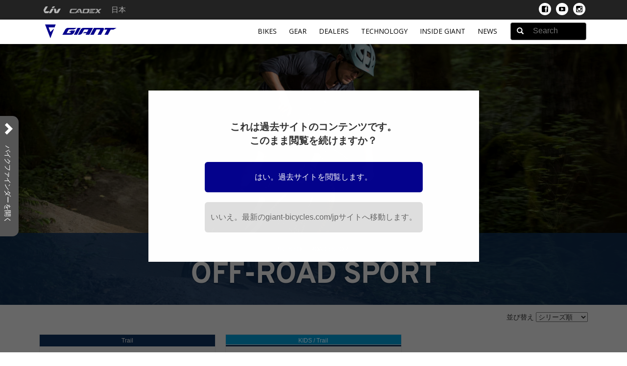

--- FILE ---
content_type: text/html; charset=UTF-8
request_url: https://www.giant.co.jp/giant22/bike_select.php?c_code=CA03&f_code=FD02
body_size: 116642
content:
<!DOCTYPE html>
<html lang="ja">
    <head>
        <meta charset="UTF-8">
                  <meta name="viewport" content="width=device-width, initial-scale=1.0">
                        <meta name="verify-v1" content="66gLNaKUlwg1yYpc32sbFGdfocVUujZmVrHFCrKw+/0=" />
        <meta name="robots" content="index,follow" />
                                          <meta name="keywords" content="GIANT,RIDE UNLEASHED,Liv,ロードバイク,マウンテンバイク,クロスバイク" />
                                          <meta name="description" content="RIDE UNLEASHED　わたしたちGIANTは、魅力的で幅広い製品ラインナップを通じて、世界中の人々を自転車というすばらしい冒険へと駆り立ててまいります。" />
        <title>2022 GIANT Bicycles | Bikes OFF-ROAD SPORT</title>
                                        <link rel="shortcut icon" type="image/x-icon" href="/giant22/images/giant_favicon_new.ico" />
        <link rel="apple-touch-icon" href="/giant22/images/giant_favicon_new.png">
        <link rel="icon" type="image/png" href="/giant22/images/giant_favicon_new.png">
        <link rel="stylesheet" href="/giant22/css/bootstrap.css" />
                <link rel="stylesheet" href="/giant22/css/style.css" type="text/css" media="all">
        
        <link rel="stylesheet" href="/giant22/css/magnific-popup.css" type="text/css" media="screen" />
        <link rel="stylesheet" href="/giant22/css/jquery-ui-1.8.23.custom.css" />
        <link rel="stylesheet" href="/giant22/js/fancybox/jquery.fancybox-1.3.4.css" type="text/css" media="screen" />
        <link rel="stylesheet" href="/giant22/js/bxslider/jquery.bxslider.css" type="text/css" media="screen" />
        <link rel="stylesheet" href="/giant22/css/slidebars.css" type="text/css" media="screen" />
        <link rel="stylesheet" href="/giant22/css/overpass.css" type="text/css" media="screen" />

        <script src="//ajax.googleapis.com/ajax/libs/jquery/1.12.4/jquery.min.js"></script>        <script>window.jQuery || document.write('<script type="text/javascript" src="/giant22/js/jquery-1.12.5.min.js"><\/script>')</script>
        <script src="/giant22/js/jquery.heightLine.js"></script>

                <script>
            (function (i, s, o, g, r, a, m) {
                i['GoogleAnalyticsObject'] = r;
                i[r] = i[r] || function () {
                    (i[r].q = i[r].q || []).push(arguments)
                }, i[r].l = 1 * new Date();
                a = s.createElement(o),
                        m = s.getElementsByTagName(o)[0];
                a.async = 1;
                a.src = g;
                m.parentNode.insertBefore(a, m)
            })(window, document, 'script', 'https://www.google-analytics.com/analytics.js', 'ga');

            ga('create', 'UA-1848326-6', 'auto');
            ga('send', 'pageview');
        </script>

    </head>

  <body class="bike-list">

        
        <div class="brandswitch">
            <div class="container">
                <div id="logos" class="col-md-6 col-sm-6 col-xs-8">
                    <ul>
                        <li><a role="menuitem" tabindex="-1" href="//www.liv-cycling.jp"><img src="/giant22/images/brandswitch_logo_liv_white.png" title="Liv" style="margin-top:-2px;"></a></li>
                        <li class="cadex-logo"><a role="menuitem" tabindex="-2" href="//www.cadex-cycling.com/jp" target="_blank"><img src="/giant22/images/CADEX_Logo_White_rgb.png" title="CADEX" class="img-responsive"></a></li>
                    </ul>
                     <div class="country">
                        <a href="javascript:ToggleMegaMenu('countryselect');" data-jshref="javascript:ToggleMegaMenu('countryselect');" class="megamenu-trigger">
                            <i class=" _jpn"></i>日本
                        </a>
                    </div>
                </div>
                <div id="pc-social-area" class="col-md-6 col-sm-6 col-xs-4 text-right">
                    <ul>
                        <li><a href="https://www.instagram.com/giant_japan/" target="_blank"><img src="/giant22/images/icon_inst.png" alt="Instagram" /></a></li>
                        <li><a href="https://www.youtube.com/channel/UC8u9P63DIdXkEu1iGtyxSHQ" target="_blank"><img src="/giant22/images/icon_yb.png" alt="You Tube" /></a></li>
                        <li><a href="https://www.facebook.com/giantjapan" target="_blank"><img src="/giant22/images/icon_fb.png" alt="Facebook" /></a></li>
                    </ul>
                </div>
            </div>
        </div>
        <!-- ヘッダーエリア -->
        <header class="navbar navbar-fixed-top" role="banner">
            <div class="container">

                <!-- MOBILE HEADER AND MENU -->
                <div class="hamburger-logo-and-cart visible-xs">
                    <div class="hamburger menu sb-toggle-left"><a href="javascript:void(0);" id="toggle-menu"><i class="glyphicon glyphicon-menu-hamburger"> </i></a></div>
                    <div class="logo">
                        <a href="/giant22/" class="logo-mobile"><img src="/giant22/images/logo_color_new.svg" class="img-responsive" alt="Giant Bicycles"></a>
                        <a href="javascript:ToggleMegaMenu('countryselect');" data-jshref="javascript:ToggleMegaMenu('countryselect');" class="megamenu-trigger country text-uppercase  _jpn">日本</a>
                    </div>
                </div>


                <!-- DESKTOP HEADER AND MENU -->
                <a href="/giant22/" class="logo-desktop hidden-xs"><img src="/giant22/images/logo_color_new.svg" class="img-responsive" alt="Giant Bicycles"></a>

                                <nav class="menu-desktop hidden-xs">
    <ul class="menu-desktop__item">
        <li class="hidden-xs menu-desktop__items menu-desktop__items--doropdown"><a href="#bikes-menu">Bikes</a></li>
        <li class="hidden-xs menu-desktop__items menu-desktop__items--doropdown"><a href="javascript:void(0);">Gear</a></li>
        <li class="hidden-xs menu-desktop__items"><a href="javascript:void(0);">Dealers</a></li>
        <li class="hidden-xs menu-desktop__items"><a href="javascript:void(0);">Technology</a></li>
        <li class="hidden-xs menu-desktop__items"><a href="javascript:void(0);" class="megamenu-trigger">INSIDE GIANT</a></li>
        <li class="hidden-xs menu-desktop__items"><a href="https://www.giant.co.jp/news/">News</a></li>
    </ul>
</nav>
<section class="header-search">
  <form method="get" action="/giant22/search.php" id="gj_search_form" class="ng-pristine ng-valid">
      <div class="header-search-input-wrapper">
          <input type="text" name="keyword" id="search" placeholder="Search" value="" style="height: 23px; position: relative; vertical-align: top;" class="tt-input" spellcheck="false" dir="auto">
      </div>
      <a href="javascript:void(0);" class="hide-expanded-search"><i class="glyphicon glyphicon-remove"> </i></a>
  </form>
</section>

            </div>
        </header>

        <div class="megamenu fullscreen" id="megamenucountryselect" style="display: none;">
            <div class="container inner">
                <div class="countryselect text-center" style="padding: 20px 0 20px 0;">
                    <h2>SELECT YOUR LOCATION</h2>
                </div>
                <div class="container">
                    <div class="row">
                        <div class="col-lg-4 col-md-4 col-sm-4 col-xs-12">
                            <ul>
                                <li style="display:block;">
                                    <a href="http://www.giant-bicycles.com/au"><i class=" _australia"></i> Australia</a>
                                </li>
                                <li style="display:block;">
                                    <a href="http://www.giant-bicycles.com/be" style="float:left;"><i class=" _belgium"></i> België | Belgique</a>
                                    <a href="http://www.giant-bicycles.com/fr-be" style="display:inline-block">(Français)</a>
                                </li>
                                <li style="display:block;">
                                    <a href="http://www.giant-bicycles.com/ca" style="float:left;"><i class=" _canada"></i> Canada</a>
                                    <a href="http://www.giant-bicycles.com/fr-ca" style="display:inline-block">(Français)</a>
                                </li>
                                <li style="display:block;">
                                    <a href="http://www.giant-bicycles.com/cz"><i class=" _czech_republic"></i> Česká republika</a>
                                </li>
                                <li style="display:block;">
                                    <a href="http://www.giant.com.cn"><i class=" _china"></i> China 中国</a>
                                </li>
                                <li style="display:block;">
                                    <a href="http://www.giant-bicycles.com/co">Colombia</a>
                                </li>
                                <li style="display:block;">
                                    <a href="http://www.giant-bicycles.com/dk"><i class=" _denmark"></i> Danmark</a>
                                </li>
                                <li style="display:block;">
                                    <a href="http://www.giant-bicycles.com/de"><i class=" _germany"></i> Deutschland</a>
                                </li>
                                <li style="display:block;">
                                    <a href="http://www.giant-bicycles.com/es"><i class=" _spain"></i> España</a>
                                </li>
                                <li style="display:block;">
                                    <a href="http://www.giant-bicycles.com/fr"><i class=" _france"></i> France</a>
                                </li>
                                <li style="display:block;">
                                    <a href="http://www.giant-bicycles.com/hr"><i class=" _croatia"></i> Hrvatska</a>
                                </li>
                                <li style="display:block;">
                                    <a href="http://www.giant-bicycles.com/ie"><i class=" _ireland"></i> Ireland</a>
                                </li>
                                <li style="display:block;">
                                    <a href="http://www.giant-bicycles.com/it"><i class=" _italy"></i> Italia</a>
                                </li>
                            </ul>
                        </div>
                        <div class="col-lg-4 col-md-4 col-sm-4 col-xs-12">
                            <ul>
                                <li style="display:block;">
                                    <a href="http://www.giant.co.jp"><i class=" _japan"></i> Japan 日本</a>
                                </li>
                                <li style="display:block;">
                                    <a href="http://www.giant-bicycles.com/hu">Magyarország</a>
                                </li>
                                <li style="display:block;">
                                    <a href="http://www.giant-bicycles.com/mx"><i class=" _mexico"></i> Mexico</a>
                                </li>
                                <li style="display:block;">
                                    <a href="http://www.giant-bicycles.com/nl"><i class=" _the_netherlands"></i> Nederland</a>
                                </li>
                                <li style="display:block;">
                                    <a href="http://www.giant-bicycles.com/nz/"><i class=" _new_zealand"></i> New Zealand</a>
                                </li>
                                <li style="display:block;">
                                    <a href="http://www.giant-bicycles.com/no"><i class=" _norway"></i> Norge</a>
                                </li>
                                <li style="display:block;">
                                    <a href="http://www.giant-bicycles.com/at"><i class=" _austria"></i> Österreich</a>
                                </li>
                                <li style="display:block;">
                                    <a href="http://www.giant-bicycles.com/pl"><i class=" _poland"></i> Polska</a>
                                </li>
                                <li style="display:block;">
                                    <a href="http://www.giant-bicycles.com/pt"><i class=" _portugal"></i> Portugal</a>
                                </li>
                                <li style="display:block;">
                                    <a href="http://www.giant-bicycles.com/ro"><i class=" _romania"></i> Romania</a>
                                </li>
                                <li style="display:block;">
                                    <a href="http://www.giant-bicycles.com/ch" style="float:left;"><i class=" _switzerland"></i> Schweiz | Suisse</a>
                                    <a href="http://www.giant-bicycles.com/fr-ch" style="display:inline-block">(Français)</a>
                                </li>
                                <li style="display:block;">
                                    <a href="http://www.giant-bicycles.com/si"><i class=" _slovenia"></i> Slovenija</a>
                                </li>
                                <li style="display:block;">
                                    <a href="http://www.giant-bicycles.com/sk"><i class=" _slovakia"></i> Slovenská republika</a>
                                </li>
                            </ul>
                        </div>
                        <div class="col-lg-4 col-md-4 col-sm-4 col-xs-12">
                            <ul>
                                <li style="display:block;">
                                    <a href="http://www.giant-bicycles.com/za"><i class=" _south_africa"></i> South Africa</a>
                                </li>
                                <li style="display:block;">
                                    <a href="http://www.giant-bicycles.com/kr"><i class=" _south_korea"></i> South Korea</a>
                                </li>
                                <li style="display:block;">
                                    <a href="http://www.giant-bicycles.com/fi"><i class=" _finland"></i> Suomi</a>
                                </li>
                                <li style="display:block;">
                                    <a href="http://www.giant-bicycles.com/se"><i class=" _sweden"></i> Sverige</a>
                                </li>
                                <li style="display:block;">
                                    <a href="http://www.giantcyclingworld.com"><i class=" _taiwan"></i> Taiwan 臺灣</a>
                                </li>
                                <li style="display:block;">
                                    <a href="http://www.giant-bicycles.com/tr"><i class=" _turkey"></i> Türkiye</a>
                                </li>
                                <li style="display:block;">
                                    <a href="http://www.giant-bicycles.com/gb"><i class=" _uk"></i> United Kingdom</a>
                                </li>
                                <li style="display:block;">
                                    <a href="http://www.giant-bicycles.com/us"><i class=" _united_states"></i> United States</a>
                                </li>
                                <li style="display:block;">
                                    <a href="http://www.giant.vn/">Vietnam</a>
                                </li>
                                <li style="display:block;">
                                    <a href="http://www.giant-bicycles.com/ru"><i class=" _russia"></i> Россия</a>
                                </li>
                                <li style="display:block;">
                                    <a href="http://www.giant-bicycles.com/ua"><i class=" _ukraine"></i> Україна</a>
                                </li>
                            </ul>
                        </div>
                    </div>



                    <div class="row othercountries">
                        <div class="col-lg-12">
                            <h2>YOUR LOCATION NOT LISTED?</h2>
                        </div>
                        <div class="col-lg-12">
                            <a href="https://www.giant-bicycles.com/int/" target="_blank"><i class="glyphicon glyphicon-globe"></i> All other locations (International - English)</a>
                        </div>
                    </div>
                </div>

            </div>
        </div>
                
<div class="megadoropdown-item" id="bikes-menu">

    <div class="container">
        <div class="megadoropdown-item-tab">
          <div class="megadoropdown-item-tabs megadoropdown-item-tabs--change active" id="bikes">
            モデル名で選ぶ
          </div>
          <div class="megadoropdown-item-tabs megadoropdown-item-tabs--change" id="genre">
            ジャンルで選ぶ
          </div>
          <div class="megadoropdown-item-tabs" id="scene">
            <a href="/giant22/bikes_index.php">
            場所と目的で選ぶ <i class="glyphicon glyphicon-menu-right"></i>
            </a>
          </div>
        </div>

        <div id="panel-bikes" class="col-md-12 megadoropdown-item-panel active">

        <div class="row">

            <div class=" col col-md-2 col-sm-2 col-xs-12">
                <h3 class="ridelifeperformance">
                    <a href="/giant22/bike_series_list.php?c_code=CA01">ON-ROAD</a>
                </h3>
                                <ul>
                    <li class="fd cate1"><a href="/giant22/bike_series_list.php?c_code=CA01&f_code=FD01">PERFORMANCE</a>
                        <ul>
                                                                                    <li class="bike-name"><a href="/giant22/bike_select.php?c_code=CA01&f_code=FD01&s_code=SR02">TCR</a></li>
                                                                                                                <li class="bike-name"><a href="/giant22/bike_select.php?c_code=CA01&f_code=FD01&s_code=SR03">TRINITY</a></li>
                                                                                                                <li class="bike-name"><a href="/giant22/bike_select.php?c_code=CA01&f_code=FD01&s_code=SR14">PROPEL (New 2023)</a></li>
                                                                                                                <li class="bike-name"><a href="/giant22/bike_select.php?c_code=CA01&f_code=FD01&s_code=SR01">PROPEL</a></li>
                                                                                                                <li class="bike-name"><a href="/giant22/bike_select.php?c_code=CA01&f_code=FD01&s_code=SR04">DEFY</a></li>
                                                                                                                <li class="bike-name"><a href="/giant22/bike_select.php?c_code=CA01&f_code=FD01&s_code=SR05">CONTEND</a></li>
                                                                                                                                                                                          </ul>
                    </li>
                                        <li class="fd cate1"><a href="/giant22/bike_series_list.php?c_code=CA01&f_code=FD02">SPORT</a>
                        <ul>
                                                                                <li class="bike-name"><a href="/giant22/bike_select.php?c_code=CA01&f_code=FD02&s_code=SR07">ESCAPE RX</a></li>
                                                                                                                                                                <li class="bike-name"><a href="/giant22/bike_select.php?c_code=CA01&f_code=FD02&s_code=SR08">FORMA</a></li>
                                                                                                            <li class="bike-name"><a href="/giant22/bike_select.php?c_code=CA01&f_code=FD02&s_code=SR09">IDIOM</a></li>
                                                                              </ul>
                    </li>
                                        <li class="fd cate1"><a href="/giant22/bike_series_list.php?c_code=CA01&f_code=FD03">LIFESTYLE</a>
                        <ul>
                                                                                <li class="bike-name"><a href="/giant22/bike_select.php?c_code=CA01&f_code=FD03&s_code=SR11">ESCAPE R</a></li>
                                                                                                            <li class="bike-name"><a href="/giant22/bike_select.php?c_code=CA01&f_code=FD03&s_code=SR10">CROSTAR</a></li>
                                                                                                            <li class="bike-name"><a href="/giant22/bike_select.php?c_code=CA01&f_code=FD03&s_code=SR34">TEN</a></li>
                                                                                                                                                                                                                                          </ul>
                    </li>
                    <li class="fd cate1">
                      <a href="/giant22/bike_select.php?c_code=CA01">>>View All</a>
                    </li>
                </ul>
            </div>



            <div class=" col col-md-2 col-sm-2 col-xs-12">
                <h3 class="ridelifeperformance">
                    <a href="/giant22/bike_series_list.php?c_code=CA02">X-ROAD</a>
                </h3>
                                <ul>
                    <li class="fd cate1"><a href="/giant22/bike_series_list.php?c_code=CA02&f_code=FD01">PERFORMANCE</a>
                        <ul>
                                                      <li class="bike-name"><a href="/giant22/bike_select.php?c_code=CA02&f_code=FD01&s_code=SR12">TCX</a></li>
                                                      <li class="bike-name"><a href="/giant22/bike_select.php?c_code=CA02&f_code=FD01&s_code=SR13">REVOLT</a></li>
                                                    </ul>
                        </li>
                                                          <li class="fd cate1"><a href="/giant22/bike_series_list.php?c_code=CA02&f_code=FD03">LIFESTYLE</a>
                        <ul>
                                                                                <li class="bike-name"><a href="/giant22/bike_select.php?c_code=CA02&f_code=FD03&s_code=SR16">GRAVIER</a></li>
                                                                                                            <li class="bike-name"><a href="/giant22/bike_select.php?c_code=CA02&f_code=FD03&s_code=SR17">SNAP</a></li>
                                                                                                                                  </ul>
                    </li>
                    <li class="fd cate1">
                      <a href="/giant22/bike_select.php?c_code=CA02">>>View All</a>
                    </li>
                </ul>

            </div>



            <div class="col col-md-2 col-sm-2 col-xs-12">

                <h3 class="ridelifeperformance">
                  <a href="/giant22/bike_series_list.php?c_code=CA03">OFF-ROAD</a>
                </h3>
                <ul>
                    <li class="fd cate1"><a href="/giant22/bike_series_list.php?c_code=CA03&f_code=FD01">PERFORMANCE</a>
                        <ul>
                                                                                  <li class="bike-name"><a href="/giant22/bike_select.php?c_code=CA03&f_code=FD01&s_code=SR19">REIGN</a></li>
                                                                                                              <li class="bike-name"><a href="/giant22/bike_select.php?c_code=CA03&f_code=FD01&s_code=SR20">TRANCE X</a></li>
                                                                                                                                                                    <li class="bike-name"><a href="/giant22/bike_select.php?c_code=CA03&f_code=FD01&s_code=SR21">FATHOM</a></li>
                                                                                                                                                                    <li class="bike-name"><a href="/giant22/bike_select.php?c_code=CA03&f_code=FD01&s_code=SR22">ANTHEM</a></li>
                                                                                                              <li class="bike-name"><a href="/giant22/bike_select.php?c_code=CA03&f_code=FD01&s_code=SR23">XTC</a></li>
                                                                              </ul>
                    </li>
                                       <li class="fd cate1"><a href="/giant22/bike_series_list.php?c_code=CA03&f_code=FD02">SPORT</a>
                        <ul>
                                                                                <li class="bike-name"><a href="/giant22/bike_select.php?c_code=CA03&f_code=FD02&s_code=SR24">TALON</a></li>
                                                                                                                                  </ul>
                    </li>
                                         <li class="fd cate1"><a href="/giant22/bike_series_list.php?c_code=CA03&f_code=FD03">LIFESTYLE</a>
                         <ul>
                                                        <li class="bike-name"><a href="/giant22/bike_select.php?c_code=CA03&f_code=FD03&s_code=SR25">ATX</a></li>
                                                    </ul>
                     </li>
                     <li class="fd cate1">
                       <a href="/giant22/bike_select.php?c_code=CA03">>>View All</a>
                     </li>
                </ul>
            </div>

            <div class="col col-md-2 col-sm-2 col-xs-12">
              <h3 class="ridelifeperformance">
                  <a href="/giant22/bike_series_list.php?target_code=youth" ontouchstart="">KIDS</a>
              </h3>
              <ul>
                <li class="fd cate1"><a href="/giant22/bike_series_list.php?c_code=CA01&f_code=FD03&target_code=youth">ON / LIFESTYLE</a>
                    <ul>
                                              <li class="bike-name"><a href="/giant22/bike_select.php?c_code=CA01&f_code=FD03&s_code=SR27">ESCAPE JR 24</a></li>
                                              <li class="bike-name"><a href="/giant22/bike_select.php?c_code=CA01&f_code=FD03&s_code=SR31">ANIMATOR 16</a></li>
                                              <li class="bike-name"><a href="/giant22/bike_select.php?c_code=CA01&f_code=FD03&s_code=SR32">PRE PUSH BIKE</a></li>
                                          </ul>
                </li>
                <li class="fd cate1"><a href="/giant22/bike_series_list.php?c_code=CA02&f_code=FD03&target_code=youth">X / LIFESTYLE</a>
                    <ul>
                                              <li class="bike-name"><a href="/giant22/bike_select.php?c_code=CA02&f_code=FD03&s_code=SR29">ARX 24/20</a></li>
                                          </ul>
                </li>
                <li class="fd cate1"><a href="/giant22/bike_series_list.php?c_code=CA03&f_code=FD02&target_code=youth">OFF / SPORT</a>
                    <ul>
                                              <li class="bike-name"><a href="/giant22/bike_select.php?c_code=CA03&f_code=FD02&s_code=SR30">XTC JR 24/20</a></li>
                                          </ul>
                </li>
                <li class="fd cate1">
                  <a href="/giant22/bike_select.php?target_code=youth">>>View All</a>
                </li>
              </ul>
            </div>

            <div class="col col-md-2 col-sm-2 col-xs-12">
              <h3 class="ridelifeperformance">
                  <a href="/giant22/bike_series_list.php?target_code=e-bike" ontouchstart="">E-BIKE</a>
              </h3>
              <ul>
                <li class="fd cate1"><a href="/giant22/bike_series_list.php?c_code=CA01&f_code=FD01&target_code=e-bike">ON /   PERFORMANCE</a>
                    <ul>
                                              <li class="bike-name"><a href="/giant22/bike_select.php?c_code=CA01&f_code=FD01&s_code=SR37&target_code=e-bike">ROAD E+</a></li>
                                              <li class="bike-name"><a href="/giant22/bike_select.php?c_code=CA01&f_code=FD01&s_code=SR38&target_code=e-bike">FASTROAD E+</a></li>
                                          </ul>
                </li>
                <li class="fd cate1"><a href="/giant22/bike_series_list.php?c_code=CA01&f_code=FD02&target_code=e-bike">ON /   SPORT</a>
                    <ul>
                                              <li class="bike-name"><a href="/giant22/bike_select.php?c_code=CA01&f_code=FD02&s_code=SR39">ESCAPE R E+</a></li>
                                          </ul>
                </li>
                <li class="fd cate1"><a href="/giant22/bike_series_list.php?c_code=CA03&f_code=FD01&target_code=e-bike">OFF /   PERFORMANCE</a>
                    <ul>
                                              <li class="bike-name"><a href="/giant22/bike_select.php?c_code=CA03&f_code=FD01&s_code=SR35">TRANCE E+</a></li>
                                              <li class="bike-name"><a href="/giant22/bike_select.php?c_code=CA03&f_code=FD01&s_code=SR36">FATHOM E+</a></li>
                                          </ul>
                </li>
                <li class="fd cate1">
                  <a href="/giant22/bike_select.php?target_code=e-bike">>>View All</a>
                </li>
              </ul>
            </div>

            <div class="col col-md-2 col-sm-2 col-xs-12">
              <h3 class="ridelifeperformance">
                  <a href="https://www.liv-cycling.jp/liv22/bike_select.php" ontouchstart="">WOMEN</a>
              </h3>
              <a class="liv-switch" href="https://www.liv-cycling.jp/liv22/bike_select.php" target="_blank">
                <div class="text">
                     <p>女性向けバイクは「Liv」のウェブサイトへ</p>
                </div>
                <div class="logo">
                    <img src="/giant22/images/liv_logo_menu_brand_swicth.png" alt="Liv" />
                </div>
              </a>

              <a class="btn_archive" href="/giant22/bikes_archives.php">過去のモデルを見る</a>
            </div>
        </div>
                </div>
        
        <div id="panel-genre" class="col-md-12 megadoropdown-item-panel">
          <div class="row">
                          <div class=" col col-md-2 col-sm-2 col-xs-12">
                <a href="/giant22/bike_select.php?genre_id=1">
                  <img src="/giant22/images/bike_menu/img_genre_1.jpg" class="img-responsive" alt="ロードバイク&lt;br /&gt;グラベルバイク">
                  <p class="gere-name">ロードバイク<br />グラベルバイク</p>

                </a>
              </div>
                          <div class=" col col-md-2 col-sm-2 col-xs-12">
                <a href="/giant22/bike_select.php?genre_id=2">
                  <img src="/giant22/images/bike_menu/img_genre_2.jpg" class="img-responsive" alt="マウンテンバイク">
                  <p class="gere-name">マウンテンバイク</p>

                </a>
              </div>
                          <div class=" col col-md-2 col-sm-2 col-xs-12">
                <a href="/giant22/bike_select.php?genre_id=3">
                  <img src="/giant22/images/bike_menu/img_genre_3.jpg" class="img-responsive" alt="クロスバイク">
                  <p class="gere-name">クロスバイク</p>

                </a>
              </div>
                          <div class=" col col-md-2 col-sm-2 col-xs-12">
                <a href="/giant22/bike_select.php?genre_id=4">
                  <img src="/giant22/images/bike_menu/img_genre_4.jpg" class="img-responsive" alt="ミニベロ">
                  <p class="gere-name">ミニベロ</p>

                </a>
              </div>
                          <div class=" col col-md-2 col-sm-2 col-xs-12">
                <a href="/giant22/bike_select.php?genre_id=5">
                  <img src="/giant22/images/bike_menu/img_genre_5.jpg" class="img-responsive" alt="Eバイク">
                  <p class="gere-name">Eバイク</p>

                </a>
              </div>
                          <div class=" col col-md-2 col-sm-2 col-xs-12">
                <a href="/giant22/bike_select.php?genre_id=6">
                  <img src="/giant22/images/bike_menu/img_genre_6.jpg" class="img-responsive" alt="キッズバイク">
                  <p class="gere-name">キッズバイク</p>

                </a>
              </div>
                      </div>

          <div class="row">
            <a class="liv-switch" href="https://www.liv-cycling.jp/liv22/bike_select.php" target="_blank">
              <div class="logo">
                  <img src="/giant22/images/liv_logo_menu_brand_swicth.png" alt="Liv" />
              </div>
              <div class="text">
                   <p>女性向けバイクは「Liv」のウェブサイトへ</p>
              </div>
            </a>
          </div>

        </div>
                <div class="megadoropdown-item-close"></div>
    </div>

</div>
                
<div class="megadoropdown-item" id="gear-menu">

  <div class="container">

    <div class="gear-menu-item" style="position: relative;">

      <div class="gear-menu-items">
          <h3 class="ridelifeperformance">
             <a href="/giant22/acc_select.php?c1_code=01"><span class="cate-name-en">COMPONENTS</span><span class="cate-name-jp">コンポーネント</span></a>
          </h3>
          <ul>
                          <li>
                <a href="/giant22/acc_select.php?c1_code=01&c2_code=01">
                  <span class="cate-name-en">NEW PROPEL COCKPIT</span><span class="cate-name-jp">新型PROPEL専用コックピット</span>
                </a>
              </li>
                            <li>
                <a href="/giant22/acc_select.php?c1_code=01&c2_code=03">
                  <span class="cate-name-en">HANDLE BAR</span><span class="cate-name-jp">ハンドルバー</span>
                </a>
              </li>
                            <li>
                <a href="/giant22/acc_select.php?c1_code=01&c2_code=04">
                  <span class="cate-name-en">STEM</span><span class="cate-name-jp">ステム</span>
                </a>
              </li>
                            <li>
                <a href="/giant22/acc_select.php?c1_code=01&c2_code=05">
                  <span class="cate-name-en">HEAD SET</span><span class="cate-name-jp">ヘッドセット</span>
                </a>
              </li>
                            <li>
                <a href="/giant22/acc_select.php?c1_code=01&c2_code=06">
                  <span class="cate-name-en">GRIP &amp; BAR TAPE</span><span class="cate-name-jp">グリップ＆バーテープ</span>
                </a>
              </li>
                            <li>
                <a href="/giant22/acc_select.php?c1_code=01&c2_code=07">
                  <span class="cate-name-en">SADDLE</span><span class="cate-name-jp">サドル</span>
                </a>
              </li>
                            <li>
                <a href="/giant22/acc_select.php?c1_code=01&c2_code=08">
                  <span class="cate-name-en">SEAT POST &amp; SEAT CLAMP</span><span class="cate-name-jp">シートポスト＆シートクランプ</span>
                </a>
              </li>
                            <li>
                <a href="/giant22/acc_select.php?c1_code=01&c2_code=09">
                  <span class="cate-name-en">PEDAL</span><span class="cate-name-jp">ペダル</span>
                </a>
              </li>
                            <li>
                <a href="/giant22/acc_select.php?c1_code=01&c2_code=10">
                  <span class="cate-name-en">WHEELSYSTEM</span><span class="cate-name-jp">ホイール</span>
                </a>
              </li>
                            <li>
                <a href="/giant22/acc_select.php?c1_code=01&c2_code=11">
                  <span class="cate-name-en">TUBELESS SYSTEM</span><span class="cate-name-jp">チューブレスシステム</span>
                </a>
              </li>
                            <li>
                <a href="/giant22/acc_select.php?c1_code=01&c2_code=12">
                  <span class="cate-name-en">TIRE</span><span class="cate-name-jp">タイヤ</span>
                </a>
              </li>
                            <li>
                <a href="/giant22/acc_select.php?c1_code=01&c2_code=13">
                  <span class="cate-name-en">RIM TAPE &amp; TUBE</span><span class="cate-name-jp">リムテープ＆チューブ</span>
                </a>
              </li>
                            <li>
                <a href="/giant22/acc_select.php?c1_code=01&c2_code=14">
                  <span class="cate-name-en">BRAKE</span><span class="cate-name-jp">ブレーキ</span>
                </a>
              </li>
                            <li>
                <a href="/giant22/acc_select.php?c1_code=01&c2_code=15">
                  <span class="cate-name-en">REAR END &amp; SMALL PARTS</span><span class="cate-name-jp">リアエンド＆スモールパーツ</span>
                </a>
              </li>
                        </ul>
      </div>

      <div class="gear-menu-items">
          <h3 class="ridelifeperformance">
             <a href="/giant22/acc_select.php?c1_code=02"><span class="cate-name-en">BIKE GEAR</span><span class="cate-name-jp">バイクギア</span></a>
          </h3>
          <ul>
                                      <li>
                <a href="/giant22/acc_select.php?c1_code=02&c2_code=16">
                  <span class="cate-name-en">POWER PRO</span><span class="cate-name-jp">パワープロ</span>
                </a>
              </li>
                                                    <li>
                <a href="/giant22/acc_select.php?c1_code=02&c2_code=17">
                  <span class="cate-name-en">CYCLE COMPUTER</span><span class="cate-name-jp">コンピューター</span>
                </a>
              </li>
                                                    <li>
                <a href="/giant22/acc_select.php?c1_code=02&c2_code=66">
                  <span class="cate-name-en">PHONE MOUNT</span><span class="cate-name-jp">スマホマウント</span>
                </a>
              </li>
                                                    <li>
                <a href="/giant22/acc_select.php?c1_code=02&c2_code=18">
                  <span class="cate-name-en">CYCLE TRAINER</span><span class="cate-name-jp">トレーナー</span>
                </a>
              </li>
                                                    <li>
                <a href="/giant22/acc_select.php?c1_code=02&c2_code=19">
                  <span class="cate-name-en">LIGHT</span><span class="cate-name-jp">ライト</span>
                </a>
              </li>
                                                    <li>
                <a href="/giant22/acc_select.php?c1_code=02&c2_code=67">
                  <span class="cate-name-en">E-BIKE GEAR</span><span class="cate-name-jp">Eバイクギア</span>
                </a>
              </li>
                                                    <li>
                <a href="/giant22/acc_select.php?c1_code=02&c2_code=20">
                  <span class="cate-name-en">UNICLIP SYSTEM</span><span class="cate-name-jp">UNICLIP SYSTEM</span>
                </a>
              </li>
                                                    <li>
                <a href="/giant22/acc_select.php?c1_code=02&c2_code=21">
                  <span class="cate-name-en">LOCK</span><span class="cate-name-jp">ロック</span>
                </a>
              </li>
                                                    <li>
                <a href="/giant22/acc_select.php?c1_code=02&c2_code=22">
                  <span class="cate-name-en">FENDER</span><span class="cate-name-jp">フェンダー</span>
                </a>
              </li>
                                                    <li>
                <a href="/giant22/acc_select.php?c1_code=02&c2_code=23">
                  <span class="cate-name-en">KICKSTAND</span><span class="cate-name-jp">キックスタンド</span>
                </a>
              </li>
                                                    <li>
                <a href="/giant22/acc_select.php?c1_code=02&c2_code=24">
                  <span class="cate-name-en">BOTTLE &amp; CAGE</span><span class="cate-name-jp">ボトル＆ケージ</span>
                </a>
              </li>
                                                    <li>
                <a href="/giant22/acc_select.php?c1_code=02&c2_code=25">
                  <span class="cate-name-en">RACK &amp; BASKET</span><span class="cate-name-jp">ラック＆バスケット</span>
                </a>
              </li>
                                                    <li>
                <a href="/giant22/acc_select.php?c1_code=02&c2_code=26">
                  <span class="cate-name-en">BIKE BAG</span><span class="cate-name-jp">バイクバッグ</span>
                </a>
              </li>
                                                    <li>
                <a href="/giant22/acc_select.php?c1_code=02&c2_code=27">
                  <span class="cate-name-en">TRAVEL BAG</span><span class="cate-name-jp">トラベルバッグ</span>
                </a>
              </li>
                                                    <li>
                <a href="/giant22/acc_select.php?c1_code=02&c2_code=28">
                  <span class="cate-name-en">RIDER'S BAG</span><span class="cate-name-jp">ライダーズバッグ</span>
                </a>
              </li>
                                                    <li>
                <a href="/giant22/acc_select.php?c1_code=02&c2_code=29">
                  <span class="cate-name-en">FRAME PROTECTOR &amp; BELL</span><span class="cate-name-jp">フレームプロテクター＆ベル</span>
                </a>
              </li>
                                                                                                            </ul>
      </div>

      <div class="gear-menu-items">
          <h3 class="ridelifeperformance">
             <a href="/giant22/acc_select.php?c1_code=03"><span class="cate-name-en">SERVICE GEAR</span><span class="cate-name-jp">サービスギア</span></a>
          </h3>
          <ul>
                                                                  <li>
                <a href="/giant22/acc_select.php?c1_code=03&c2_code=31">
                  <span class="cate-name-en">TUBELESS SYSTEM</span><span class="cate-name-jp">チューブレスシステム</span>
                </a>
              </li>
                                                      <li>
                <a href="/giant22/acc_select.php?c1_code=03&c2_code=32">
                  <span class="cate-name-en">FLOOR PUMP</span><span class="cate-name-jp">フロアポンプ</span>
                </a>
              </li>
                                                      <li>
                <a href="/giant22/acc_select.php?c1_code=03&c2_code=33">
                  <span class="cate-name-en">MINI PUMP</span><span class="cate-name-jp">ミニポンプ</span>
                </a>
              </li>
                                                      <li>
                <a href="/giant22/acc_select.php?c1_code=03&c2_code=34">
                  <span class="cate-name-en">PUMP SPARE PARTS</span><span class="cate-name-jp">ポンプパーツ</span>
                </a>
              </li>
                                                      <li>
                <a href="/giant22/acc_select.php?c1_code=03&c2_code=35">
                  <span class="cate-name-en">MINI TOOL</span><span class="cate-name-jp">ミニツール</span>
                </a>
              </li>
                                                      <li>
                <a href="/giant22/acc_select.php?c1_code=03&c2_code=36">
                  <span class="cate-name-en">SHOP TOOL</span><span class="cate-name-jp">ショップツール</span>
                </a>
              </li>
                                                      <li>
                <a href="/giant22/acc_select.php?c1_code=03&c2_code=37">
                  <span class="cate-name-en">BIKE STAND</span><span class="cate-name-jp">バイクスタンド</span>
                </a>
              </li>
                                    </ul>
      </div>

      <div class="gear-menu-items">
          <h3 class="ridelifeperformance">
             <a href="/giant22/acc_select.php?c1_code=04"><span class="cate-name-en">RIDER GEAR</span><span class="cate-name-jp">ライダーギア</span></a>
          </h3>
          <div class="menu-item menu-item-flex">
            <ul>
                              <li>
                  <a href="/giant22/acc_select.php?c1_code=04&c2_code=68">
                    <span class="cate-name-en">TEAM BEX COLLECTION</span><span class="cate-name-jp">TEAM BEX コレクション</span>
                  </a>
                </li>
                                              <li>
                  <a href="/giant22/acc_select.php?c1_code=04&c2_code=39">
                    <span class="cate-name-en">GFORT COLLECTION</span><span class="cate-name-jp">GFORT コレクション</span>
                  </a>
                </li>
                                              <li>
                  <a href="/giant22/acc_select.php?c1_code=04&c2_code=40">
                    <span class="cate-name-en">ELEVATE COLLECTION</span><span class="cate-name-jp">ELEVATE コレクション</span>
                  </a>
                </li>
                                              <li>
                  <a href="/giant22/acc_select.php?c1_code=04&c2_code=60">
                    <span class="cate-name-en">RACE DAY COLLECTION</span><span class="cate-name-jp">RACE DAY コレクション</span>
                  </a>
                </li>
                                              <li>
                  <a href="/giant22/acc_select.php?c1_code=04&c2_code=42">
                    <span class="cate-name-en">ILLUME COLLECTION</span><span class="cate-name-jp">ILLUME コレクション</span>
                  </a>
                </li>
                                              <li>
                  <a href="/giant22/acc_select.php?c1_code=04&c2_code=43">
                    <span class="cate-name-en">PODIUM COLLECTION</span><span class="cate-name-jp">PODIUM コレクション</span>
                  </a>
                </li>
                                              <li>
                  <a href="/giant22/acc_select.php?c1_code=04&c2_code=61">
                    <span class="cate-name-en">RIVAL COLLECTION</span><span class="cate-name-jp">RIVAL コレクション</span>
                  </a>
                </li>
                                              <li>
                  <a href="/giant22/acc_select.php?c1_code=04&c2_code=62">
                    <span class="cate-name-en">MTB WEAR</span><span class="cate-name-jp">MTBウェア</span>
                  </a>
                </li>
                                              <li>
                  <a href="/giant22/acc_select.php?c1_code=04&c2_code=44">
                    <span class="cate-name-en">WEATHER PROTECTION</span><span class="cate-name-jp">防雨・防寒アパレル</span>
                  </a>
                </li>
                                          </ul>
              <ul>
                                              <li>
                  <a href="/giant22/acc_select.php?c1_code=04&c2_code=45">
                    <span class="cate-name-en">JERSEY</span><span class="cate-name-jp">ジャージ</span>
                  </a>
                </li>
                                              <li>
                  <a href="/giant22/acc_select.php?c1_code=04&c2_code=54">
                    <span class="cate-name-en">BACKPOCKET T-SHIRTS</span><span class="cate-name-jp">バックポケットTシャツ</span>
                  </a>
                </li>
                                              <li>
                  <a href="/giant22/acc_select.php?c1_code=04&c2_code=46">
                    <span class="cate-name-en">BIB, SHORTS &amp; TIGHTS</span><span class="cate-name-jp">ビブ・ショーツ＆タイツ</span>
                  </a>
                </li>
                                              <li>
                  <a href="/giant22/acc_select.php?c1_code=04&c2_code=47">
                    <span class="cate-name-en">JACKET &amp; VEST</span><span class="cate-name-jp">ジャケット＆ベスト</span>
                  </a>
                </li>
                                              <li>
                  <a href="/giant22/acc_select.php?c1_code=04&c2_code=49">
                    <span class="cate-name-en">ARM &amp; LEG COVER</span><span class="cate-name-jp">アーム＆レッグカバー</span>
                  </a>
                </li>
                                              <li>
                  <a href="/giant22/acc_select.php?c1_code=04&c2_code=50">
                    <span class="cate-name-en">GLOVE</span><span class="cate-name-jp">グローブ</span>
                  </a>
                </li>
                                              <li>
                  <a href="/giant22/acc_select.php?c1_code=04&c2_code=51">
                    <span class="cate-name-en">HEADWEAR</span><span class="cate-name-jp">ヘッドウェア</span>
                  </a>
                </li>
                                              <li>
                  <a href="/giant22/acc_select.php?c1_code=04&c2_code=52">
                    <span class="cate-name-en">SOCKS</span><span class="cate-name-jp">ソックス</span>
                  </a>
                </li>
                                              <li>
                  <a href="/giant22/acc_select.php?c1_code=04&c2_code=53">
                    <span class="cate-name-en">SHOE COVER</span><span class="cate-name-jp">シューズカバー</span>
                  </a>
                </li>
                                              <li>
                  <a href="/giant22/acc_select.php?c1_code=04&c2_code=55">
                    <span class="cate-name-en">HELMET</span><span class="cate-name-jp">ヘルメット</span>
                  </a>
                </li>
                                              <li>
                  <a href="/giant22/acc_select.php?c1_code=04&c2_code=56">
                    <span class="cate-name-en">EYEWEAR</span><span class="cate-name-jp">アイウェア</span>
                  </a>
                </li>
                                              <li>
                  <a href="/giant22/acc_select.php?c1_code=04&c2_code=57">
                    <span class="cate-name-en">FOOTWEAR</span><span class="cate-name-jp">シューズ</span>
                  </a>
                </li>
                                          </ul>
          </div>

      </div>

    </div>
    <!-- .row -->

    <div class="row gear-menu gear-menu-bottom">
      <div class="col-xs-12">
        <div>
          <a class="new-gear" href="/giant22/new_gear.php" target="_blank">
              GIANT GEAR 2022 新製品ラインナップ　<i class="glyphicon glyphicon-menu-right"></i>
          </a>
        </div>
         <div>
           <a class="liv-switch" href="https://www.liv-cycling.jp/liv22/" target="_blank">
              女性用アパレル&amp;ギアは「Liv」のウェブサイトへ　<i class="glyphicon glyphicon-menu-right"></i>
          </a>
         </div>

      </div>

      <div class="lang-swicher">
        <div id="lang-jp" class="switch lang-jp lang-active">
          JP
        </div>
        <div id="lang-en" class="switch lang-en">
          EN
        </div>
      </div>
    </div>
    <!-- .row -->
    <div class="megadoropdown-item-close"></div>
  </div>

</div>
                
<div class="megadoropdown-about" id="megamenuabout-menu">

  <div class="container">

      <div class="row">
          <div class="clearfix col col-md-6 col-sm-6">

              <div class="megamenu-flex">
                <div class="image"><img src="/giant22/images/ABOUT_GIANT_megamenu.jpg"></div>

                <div class="item-text-flex">
                  <h3 class="ridelifeperformance">ABOUT GIANT</h3>
                  <ul>
                      <li><a href="/giant22/about/" target="_self">ビジョン</a></li>
                      <li><a href="/giant22/about/our_history.php" target="_self">ヒストリー</a></li>
                      <li><a href="/giant22/about/racing.php" target="_self">レーシングヒストリー</a></li>
                  </ul>
                </div>
              </div>


          </div>


          <div class="clearfix col col-md-6 col-sm-6">
            <div class="megamenu-flex">
                <div class="image"><img src="/giant22/images/FEATURES_megamenu.jpg"></div>
                <div class="item-text-flex">
                  <h3 class="ridelifeperformance">FEATURES</h3>
                  <ul>
                    <li><a href="/giant22/technology.php" target="_self">テクノロジー</a></li>
                    <li><a href="/giant22/showcase/tensio/" target="_self">デザイン</a></li>
                    <li><a href="/giant22/teamsriders/" target="_self">ライダー／チーム</a></li>
                  </ul>
                  <ul>
                    <li><a href="/giant22/stories/" target="_self">Ride Unleashedストーリー</a></li>
                  </ul>
              </div>
            </div>
          </div>

      </div>
  </div>

  <div class="close-megamenu text-center"><a href="javascript:ToggleMegaMenu('liv-beyond');" class="btn btn-default btn-close"><i class="glyphicon glyphicon-menu-up"></i></a></div>

</div>

        <!-- 全体幅 START -->
        <div class="wrapper" id="sb-site">

        
          <div class="banner banner-picture-mode banner-bike-select  ">
    <picture class="banner-bg">
      <source srcset="/giant22/images/bike/bn_bike_list_CA03FD02_sp.jpg" media="(max-width: 768px)">
      <img src="/giant22/images/bike/bn_bike_list_CA03FD02.jpg" alt="">
    </picture>
      
    <div class="text gcw-background-bike-80pct CA03  ">
            <div class="container">
                <div id="pan-list"><a class="doropdown-switch" href="#bikes-menu">BIKES</a> / <a href="/giant22/bike_select.php?c_code=CA03">OFF-ROAD</a> / SPORT</div>
                <h1 class="list-title">OFF-ROAD&nbsp;SPORT</h1>
            </div>
    </div>
</div>



<div class="main-bikefinder container hide-bikefinder bike-cate">
        <div class="toggle-bike-finder hidden-xs"><div class="label-bike-finder hidden-xs">バイクファインダー を開く</div><i class="glyphicon glyphicon-chevron-right"></i></div>
    <div class="row">
        <input id="check_genre" type="hidden" name="genreId" value="">
<input id="check_series" type="hidden" name="s_code" value="">
<input id="check_my" type="hidden" name="my_code" value="">
<div class="btn-bike-finder hidden-sm hidden-md hidden-lg">BIKE FINDER <i class="glyphicon glyphicon-list"></i></div>

  <div id="bikes_content_left" class="sp-menu-inner hidden-xs">
    <div id="bikes_content_left_inner">
      <div id="makeyourselection">
          <h2 class="ridelifeperformance">
              BIKE FINDER
          </h2>
      </div>

            <div class="navigationblock-filtering">
        <h3>
            走る場所
        </h3>

        <ul class="filtered withpayoff c_code">
                      <li>
            <a href="/giant22/bike_select.php?c_code=CA01&amp;f_code=FD02" title="ON-ROAD">ON-ROAD</a>
            <br />
            <span class="payoff">整備された舗装路中心</span>
            </li>
                        <li>
            <a href="/giant22/bike_select.php?c_code=CA02&amp;f_code=FD02" title="X-ROAD">X-ROAD</a>
            <br />
            <span class="payoff">舗装路から未舗装路にかけて</span>
            </li>
                        <li class="active">
            <a href="/giant22/bike_select.php?f_code=FD02" title="OFF-ROAD">OFF-ROAD</a>
            <br />
            <span class="payoff">未舗装路～険しい山道</span>
            </li>
                    </ul>
      </div>


      <div class="navigationblock-filtering">
        <h3>
            走り方とモデルの特徴
        </h3>
        <ul class="filtered withpayoff f_code">
                      <li>
            <a href="/giant22/bike_select.php?f_code=FD01&amp;c_code=CA03" title="Performance">Performance</a>
            <br />
            <span class="payoff">「勝利と限界への挑戦のため」</span>
            </li>
                        <li class="active">
            <a href="/giant22/bike_select.php?c_code=CA03" title="Sport">Sport</a>
            <br />
            <span class="payoff">「健康と自由のため」</span>
            </li>
                        <li>
            <a href="/giant22/bike_select.php?f_code=FD03&amp;c_code=CA03" title="LifeStyle">LifeStyle</a>
            <br />
            <span class="payoff">「楽しさと便利さのため」</span>
            </li>
                    </ul>

        <ul class="youth">
                      <li>
            <a href="/giant22/bike_select.php?target_code=youth&amp;c_code=CA03&amp;f_code=FD02" title="KIDS">KIDS</a>
            <br />
            <span class="payoff">子供専用モデル</span>
            </li>
                    </ul>
              </div>

            
            <div class="navigationblock-filtering tags-area">
        <h3>
            絞り込み検索
            <div class="btn-clear">
              条件解除
            </div>
        </h3>
        <span class="payoff">現在表示カテゴリから絞り込み</span>

        <div class="tags_list_item">
                    <div class="tags_list_items">
            <h4>フレーム</h4>
          <ul>
                                                                                                                  <li class="tag_check radio"><input id="tag2" name="bike_tags1" type="radio" value="2" class="tag_input"><label for="tag2">アルミニウム<div class="btn-clear-row">×</div></label></li>
                                                    </ul>
          </div>
                    <div class="tags_list_items">
            <h4>フォーク</h4>
          <ul>
                                                                                                                                                                                                                                          <li class="tag_check radio"><input id="tag7" name="bike_tags2" type="radio" value="7" class="tag_input"><label for="tag7">スチール<div class="btn-clear-row">×</div></label></li>
                                                                                                        <li class="tag_check radio"><input id="tag8" name="bike_tags2" type="radio" value="8" class="tag_input"><label for="tag8">サスペンション<div class="btn-clear-row">×</div></label></li>
                                                    </ul>
          </div>
                    <div class="tags_list_items">
            <h4>ブレーキ</h4>
          <ul>
                                                                          <li class="tag_check radio"><input id="tag9" name="bike_tags3" type="radio" value="9" class="tag_input"><label for="tag9">油圧式DISC<div class="btn-clear-row">×</div></label></li>
                                                                                                                                                                                        <li class="tag_check radio"><input id="tag12" name="bike_tags3" type="radio" value="12" class="tag_input"><label for="tag12">Vブレーキ<div class="btn-clear-row">×</div></label></li>
                                                    </ul>
          </div>
                    <div class="tags_list_items">
            <h4>サスペンション</h4>
          <ul>
                                                                                                                  <li class="tag_check radio"><input id="tag26" name="bike_tags6" type="radio" value="26" class="tag_input"><label for="tag26">ハードテイル<div class="btn-clear-row">×</div></label></li>
                                                    </ul>
          </div>
                    <div class="tags_list_items">
            <h4>ホイールサイズ</h4>
          <ul>
                                                                                                                  <li class="tag_check radio"><input id="tag28" name="bike_tags7" type="radio" value="28" class="tag_input"><label for="tag28">27.5<div class="btn-clear-row">×</div></label></li>
                                                                                            </ul>
          </div>
                    <div class="tags_list_items">
            <h4>タイヤ幅</h4>
          <ul>
                                                                          <li class="tag_check radio"><input id="tag30" name="bike_tags8" type="radio" value="30" class="tag_input"><label for="tag30">2.1-2.25<div class="btn-clear-row">×</div></label></li>
                                                                                                        <li class="tag_check radio"><input id="tag31" name="bike_tags8" type="radio" value="31" class="tag_input"><label for="tag31">2.3-2.5<div class="btn-clear-row">×</div></label></li>
                                                                                                                                    </ul>
          </div>
                    <div class="tags_list_items">
            <h4>特長</h4>
          <ul>
                                                                                                                                                                                      </ul>
          </div>
          
        </div>
      </div>
      
    </div>

  </div>

<div id="bikes_content_left_sp" class="sp-menu-inner hidden-sm hidden-md hidden-lg" off-canvas="sp-bike-finder left push">

     <div id="makeyourselection">
         <h2 class="ridelifeperformance">
             BIKE FINDER
         </h2>
     </div>

          <div class="navigationblock-filtering">
       <h3>
           走る場所
       </h3>

       <ul class="filtered withpayoff c_code">
                    <li>
           <a href="/giant22/bike_select.php?c_code=CA01&amp;f_code=FD02" title="ON-ROAD">ON-ROAD</a>
           <span class="payoff">整備された舗装路中心</span>
           </li>
                      <li>
           <a href="/giant22/bike_select.php?c_code=CA02&amp;f_code=FD02" title="X-ROAD">X-ROAD</a>
           <span class="payoff">舗装路から未舗装路にかけて</span>
           </li>
                      <li class="active">
           <a href="/giant22/bike_select.php?f_code=FD02" title="OFF-ROAD">OFF-ROAD</a>
           <span class="payoff">未舗装路～険しい山道</span>
           </li>
                  </ul>
     </div>

     <div class="navigationblock-filtering">
       <h3>
           走り方とモデルの特徴
       </h3>
       <ul class="filtered withpayoff f_code">
                    <li>
           <a href="/giant22/bike_select.php?f_code=FD01&amp;c_code=CA03" title="Performance">Performance</a>
           <span class="payoff">「勝利と限界への挑戦のため」</span>
           </li>
                      <li class="active">
           <a href="/giant22/bike_select.php?c_code=CA03" title="Sport">Sport</a>
           <span class="payoff">「健康と自由のため」</span>
           </li>
                      <li>
           <a href="/giant22/bike_select.php?f_code=FD03&amp;c_code=CA03" title="LifeStyle">LifeStyle</a>
           <span class="payoff">「楽しさと便利さのため」</span>
           </li>
                  </ul>

       <ul class="youth">
                    <li>
           <a href="/giant22/bike_select.php?target_code=youth&amp;c_code=CA03&amp;f_code=FD02" title="KIDS">KIDS</a>
           <span class="payoff">子供専用モデル</span>
           </li>
                  </ul>
            </div>
     
          <div class="navigationblock-filtering tags-area">
       <h3>
           絞り込み検索
           <div class="btn-clear">
             条件解除
           </div>
       </h3>
       <span  class="payoff">現在表示カテゴリから絞り込み</span>

       <div class="tags_list_item">
                  <div class="tags_list_items">
           <h4>フレーム</h4>
         <ul>
                                                                                                          <li class="tag_check radio"><input id="tag2" name="bike_tags1" type="radio" value="2" class="tag_input"><label for="tag2">アルミニウム<div class="btn-clear-row">×</div></label></li>
                                                </ul>
         </div>
                  <div class="tags_list_items">
           <h4>フォーク</h4>
         <ul>
                                                                                                                                                                                                                         <li class="tag_check radio"><input id="tag7" name="bike_tags2" type="radio" value="7" class="tag_input"><label for="tag7">スチール<div class="btn-clear-row">×</div></label></li>
                                                                                                 <li class="tag_check radio"><input id="tag8" name="bike_tags2" type="radio" value="8" class="tag_input"><label for="tag8">サスペンション<div class="btn-clear-row">×</div></label></li>
                                                </ul>
         </div>
                  <div class="tags_list_items">
           <h4>ブレーキ</h4>
         <ul>
                                                                     <li class="tag_check radio"><input id="tag9" name="bike_tags3" type="radio" value="9" class="tag_input"><label for="tag9">油圧式DISC<div class="btn-clear-row">×</div></label></li>
                                                                                                                                                                           <li class="tag_check radio"><input id="tag12" name="bike_tags3" type="radio" value="12" class="tag_input"><label for="tag12">Vブレーキ<div class="btn-clear-row">×</div></label></li>
                                                </ul>
         </div>
                  <div class="tags_list_items">
           <h4>サスペンション</h4>
         <ul>
                                                                                                          <li class="tag_check radio"><input id="tag26" name="bike_tags6" type="radio" value="26" class="tag_input"><label for="tag26">ハードテイル<div class="btn-clear-row">×</div></label></li>
                                                </ul>
         </div>
                  <div class="tags_list_items">
           <h4>ホイールサイズ</h4>
         <ul>
                                                                                                          <li class="tag_check radio"><input id="tag28" name="bike_tags7" type="radio" value="28" class="tag_input"><label for="tag28">27.5<div class="btn-clear-row">×</div></label></li>
                                                                                     </ul>
         </div>
                  <div class="tags_list_items">
           <h4>タイヤ幅</h4>
         <ul>
                                                                     <li class="tag_check radio"><input id="tag30" name="bike_tags8" type="radio" value="30" class="tag_input"><label for="tag30">2.1-2.25<div class="btn-clear-row">×</div></label></li>
                                                                                                 <li class="tag_check radio"><input id="tag31" name="bike_tags8" type="radio" value="31" class="tag_input"><label for="tag31">2.3-2.5<div class="btn-clear-row">×</div></label></li>
                                                                                                                          </ul>
         </div>
                  <div class="tags_list_items">
           <h4>特長</h4>
         <ul>
                                                                                                                                                                        </ul>
         </div>
                   </div>
       </div>
     

</div>

        <div id="bikes_content_right" class="">
            <div class="bikes-content-right-sort">
        <p>並び替え</p>
        <select id="orderby-price" class="orderby-price" name="order_by">
          <option value="default">シリーズ順</option>
          <option value="DESC">価格の高い順</option>
          <option value="ASC">価格の安い順</option>
        </select>
      </div>
      
      
      <div class="row">
      <div class="col-lg-12 col-md-12 col-sm-12 target-list">

                                      
                    
                                        
                              
                    
                                            
<div class="bike-box col-md-4 col-sm-4 col-xs-6 "  rel="item-1">
    <a href="/giant22/bike_select.php?c_code=CA03&f_code=FD02&s_code=SR24">
        <div class="bike-item series">
            <div class="header gcw-background-OFF-ROAD"><p>Trail</p></div>
            <div class="image series">

                <img class="img-responsive" src="/giant22/images/bike_series/SR24.jpg" alt="TALON" />

            </div>
            <div class="text">
              <h3>
                 TALON
              </h3>
              <p class="model-price-band">86,900円~148,500円</p>
              <p class="model-count">3&nbsp;Model</p>
            </div>
        </div>
     </a>
</div>
          
                                      
                    
                                                                          
                              
                    
                                            
<div class="bike-box col-md-4 col-sm-4 col-xs-6 youth "  rel="item-2">
    <a href="/giant22/bike_select.php?c_code=CA03&f_code=FD02&s_code=SR30">
        <div class="bike-item series">
            <div class="header gcw-background-OFF-ROAD"><p>KIDS / Trail</p></div>
            <div class="image series">

                <img class="img-responsive" src="/giant22/images/bike_series/SR30.jpg" alt="XTC JR 24/20" />

            </div>
            <div class="text">
              <h3>
                 XTC JR 24/20
              </h3>
              <p class="model-price-band">49,500円~53,900円</p>
              <p class="model-count">2&nbsp;Model</p>
            </div>
        </div>
     </a>
</div>
          
        
      </div>
    </div>
        </div>
    
        

  </div>
  </div>



<div class="scl-top-wrapper">
  <div class="container">
    <div class="scl-top">
      <i class="glyphicon glyphicon-triangle-top"></i>
    </div>
  </div>
</div>

        </div>

<div id="wrapper-footer">
    <div id="footer">
        <div id="sp-social-area" class="col-md-3 col-sm-6 visible-xs-block clearfix">
            <h3>SOCIAL</h3>
            <ul class="clearfix">
                <li><a href="https://www.facebook.com/giantjapan" target="_blank"><img src="/giant22/images/icon_fb.png" alt="Facebook" /></a></li>
                <li><a href="https://www.youtube.com/channel/UC8u9P63DIdXkEu1iGtyxSHQ" target="_blank"><img src="/giant22/images/icon_yb.png" alt="You Tube" /></a></li>
                <li><a href="https://www.instagram.com/giant_japan/" target="_blank"><img src="/giant22/images/icon_inst.png" alt="Instagram" /></a></li>

            </ul>
        </div>
        <div id="features" class="col-md-3 col-sm-6">
            <h3>FEATURES</h3>
            <ul>
                <li>
                    <a href="#">テクノロジー</a>
                </li>

                <li>
                    <a href="#">ライダー/チーム</a>
                </li>
                <li>
                    <a href="http://www.giant-store.jp/" target="_blank">ジャイアントストア</a>
                </li>
                <li>
                    <a href="http://www.giant-bicycles.com/wallpapers/" target="_blank">Wallpapers：壁紙ダウンロード</a>
                </li>

            </ul>
        </div>

        <div id="support" class="col-md-3 col-sm-6">
            <h3>Support</h3>
            <ul>
                <li>
                    <a href="#">カタログ請求</a>
                </li>
                <li>
                    <a href="/giant22/bikes_archives.php">過去バイク検索</a>
                </li>
                <li>
                    <a href="#">オーナーズマニュアル</a>
                </li>
                <li>
                    <a href="#">製品保証・リコール情報</a>
                </li>
            </ul>
        </div>

        <div id="stores" class="col-md-3 col-sm-6">
            <h3>NOTICE</h3>
            <ul>
                <li>
                    <a href="#">重要！乗車前安全点検のお願い</a>
                </li>
                <li>
                    <a href="#">並行輸入品につきまして</a>
                </li>
                <li>
                    <a href="#">製品の仕様につきまして</a>
                </li>
            </ul>
        </div>

        <div id="company" class="col-md-3 col-sm-6">
            <h3>Company</h3>
            <ul>
                <li>
                    <a href="#">About GIANT</a>
                </li>
                <li>
                    <a href="#">採用情報</a>
                </li>
                <li>
                    <a href="#">個人情報保護方針</a>
                </li>
                <li>
                    <a href="#">お問い合わせ</a>
                </li>
            </ul>
        </div>

        <div id="copyright-and-disclaimer">&copy; Giant Co.,Ltd.Allrights Reserved.</div>
    </div>
</div>

<!-- スマホ用メニュー -->
<div class="sp-menu-inner" off-canvas="sp-menu left push">

    <ul>
        <li class="pearent"><a href="javascript:void(0)">Bikes <div class="open glyphicon glyphicon-menu-down"></div></a>
            <ul>
                <li class="sub-menu"><a href="javascript:void(0)">モデル名で選ぶ</a>
                    <ul class="sub-menu02">
                        <li><h2><a href="/giant22/bike_series_list.php?c_code=CA01">ON-ROAD</a></h2></li>
                                                <li><h3><a href="/giant22/bike_series_list.php?c_code=CA01&f_code=FD01">PERFORMANCE</a></h3>
                            <ul>
                                                                                            <li class="bike-name"><a href="/giant22/bike_select.php?c_code=CA01&f_code=FD01&s_code=SR02">TCR</a></li>
                                                                                                                          <li class="bike-name"><a href="/giant22/bike_select.php?c_code=CA01&f_code=FD01&s_code=SR03">TRINITY</a></li>
                                                                                                                          <li class="bike-name"><a href="/giant22/bike_select.php?c_code=CA01&f_code=FD01&s_code=SR14">PROPEL (New 2023)</a></li>
                                                                                                                          <li class="bike-name"><a href="/giant22/bike_select.php?c_code=CA01&f_code=FD01&s_code=SR01">PROPEL</a></li>
                                                                                                                          <li class="bike-name"><a href="/giant22/bike_select.php?c_code=CA01&f_code=FD01&s_code=SR04">DEFY</a></li>
                                                                                                                          <li class="bike-name"><a href="/giant22/bike_select.php?c_code=CA01&f_code=FD01&s_code=SR05">CONTEND</a></li>
                                                                                                                                                                                                                </ul>
                        </li>
                                                <li><h3><a href="/giant22/bike_series_list.php?c_code=CA01&f_code=FD02">SPORT</a></h3>
                            <ul>
                                                                                                <li class="bike-name"><a href="/giant22/bike_select.php?c_code=CA01&f_code=FD02&s_code=SR07">ESCAPE RX</a></li>
                                                                                                                                                                                              <li class="bike-name"><a href="/giant22/bike_select.php?c_code=CA01&f_code=FD02&s_code=SR08">FORMA</a></li>
                                                                                                                                <li class="bike-name"><a href="/giant22/bike_select.php?c_code=CA01&f_code=FD02&s_code=SR09">IDIOM</a></li>
                                                                                          </ul>
                        </li>
                                                <li><h3><a href="/giant22/bike_series_list.php?c_code=CA01&f_code=FD03">LIFESTYLE</a></h3>
                            <ul>
                                                                                                <li class="bike-name"><a href="/giant22/bike_select.php?c_code=CA01&f_code=FD03&s_code=SR11">ESCAPE R</a></li>
                                                                                                                                <li class="bike-name"><a href="/giant22/bike_select.php?c_code=CA01&f_code=FD03&s_code=SR10">CROSTAR</a></li>
                                                                                                                                <li class="bike-name"><a href="/giant22/bike_select.php?c_code=CA01&f_code=FD03&s_code=SR34">TEN</a></li>
                                                                                                                                                                                                                                                                                    </ul>
                        </li>
                        <li>
                          <a href="/giant22/bike_select.php?c_code=CA01">>>View All</a>
                        </li>
                    </ul>
                    <ul class="sub-menu02">
                        <li><h2><a href="/giant22/bike_series_list.php?c_code=CA02">X-ROAD</a></h2></li>
                                                <li><h3><a href="/giant22/bike_series_list.php?c_code=CA02&f_code=FD01">PERFORMANCE</a></h3>
                            <ul>
                                                              <li class="bike-name"><a href="/giant22/bike_select.php?c_code=CA02&f_code=FD01&s_code=SR12">TCX</a></li>
                                                              <li class="bike-name"><a href="/giant22/bike_select.php?c_code=CA02&f_code=FD01&s_code=SR13">REVOLT</a></li>
                                                          </ul>
                        </li>
                                                                        <li><h3><a href="/giant22/bike_series_list.php?c_code=CA02&f_code=FD03">LIFESTYLE</a></h3>
                            <ul>
                                                                                                <li class="bike-name"><a href="/giant22/bike_select.php?c_code=CA02&f_code=FD03&s_code=SR16">GRAVIER</a></li>
                                                                                                                                <li class="bike-name"><a href="/giant22/bike_select.php?c_code=CA02&f_code=FD03&s_code=SR17">SNAP</a></li>
                                                                                                                                                        </ul>
                        </li>
                        <li>
                          <a href="/giant22/bike_select.php?c_code=CA02">>>View All</a>
                        </li>
                    </ul>
                    <ul class="sub-menu02">
                        <li><h2><a href="/giant22/bike_series_list.php?c_code=CA03">OFF-ROAD</a></h2></li>
                                              <li><h3><a href="/giant22/bike_series_list.php?c_code=CA03&f_code=FD01">PERFORMANCE</a></h3>
                            <ul>
                                                                                              <li class="bike-name"><a href="/giant22/bike_select.php?c_code=CA03&f_code=FD01&s_code=SR19">REIGN</a></li>
                                                                                                                              <li class="bike-name"><a href="/giant22/bike_select.php?c_code=CA03&f_code=FD01&s_code=SR20">TRANCE X</a></li>
                                                                                                                                                                                            <li class="bike-name"><a href="/giant22/bike_select.php?c_code=CA03&f_code=FD01&s_code=SR21">FATHOM</a></li>
                                                                                                                                                                                            <li class="bike-name"><a href="/giant22/bike_select.php?c_code=CA03&f_code=FD01&s_code=SR22">ANTHEM</a></li>
                                                                                                                              <li class="bike-name"><a href="/giant22/bike_select.php?c_code=CA03&f_code=FD01&s_code=SR23">XTC</a></li>
                                                                                          </ul>
                        </li>
                                                <li><h3><a href="/giant22/bike_series_list.php?c_code=CA03&f_code=FD02">SPORT</a></h3>
                            <ul>
                                                                                                <li class="bike-name"><a href="/giant22/bike_select.php?c_code=CA03&f_code=FD02&s_code=SR24">TALON</a></li>
                                                                                                                                                        </ul>
                        </li>
                                                <li><h3><a href="/giant22/bike_series_list.php?c_code=CA03&f_code=FD03">LIFESTYLE</a></h3>
                            <ul>
                                                              <li class="bike-name"><a href="/giant22/bike_select.php?c_code=CA03&f_code=FD03&s_code=SR25">ATX</a></li>
                                                          </ul>
                        </li>
                        <li>
                          <a href="/giant22/bike_select.php?c_code=CA03">>>View All</a>
                        </li>
                    </ul>
                    <ul class="sub-menu02">
                      <li><h2><a href="/giant22/bike_series_list.php?target_code=youth" ontouchstart="">KIDS</a></h2></li>
                                              <li><h3><a href="/giant22/bike_series_list.php?c_code=CA01&f_code=FD03&target_code=youth">ON / LIFESTYLE</a></h3>
                            <ul>
                                                              <li class="bike-name"><a href="/giant22/bike_select.php?c_code=CA01&f_code=FD03&s_code=SR27">ESCAPE JR 24</a></li>
                                                              <li class="bike-name"><a href="/giant22/bike_select.php?c_code=CA01&f_code=FD03&s_code=SR31">ANIMATOR 16</a></li>
                                                              <li class="bike-name"><a href="/giant22/bike_select.php?c_code=CA01&f_code=FD03&s_code=SR32">PRE PUSH BIKE</a></li>
                                                          </ul>
                        </li>
                        <li><h3><a href="/giant22/bike_series_list.php?c_code=CA02&f_code=FD03&target_code=youth">X / LIFESTYLE</a></h3>
                            <ul>
                                                              <li class="bike-name"><a href="/giant22/bike_select.php?c_code=CA02&f_code=FD03&s_code=SR29">ARX 24/20</a></li>
                                                          </ul>
                        </li>
                        <li><h3><a href="/giant22/bike_series_list.php?c_code=CA03&f_code=FD02&target_code=youth">OFF / SPORT</a></h3>
                            <ul>
                                                              <li class="bike-name"><a href="/giant22/bike_select.php?c_code=CA03&f_code=FD02&s_code=SR30">XTC JR 24/20</a></li>
                                                          </ul>
                        </li>
                        <li>
                          <a href="/giant22/bike_select.php?target_code=youth">>>View All</a>
                        </li>
                    </ul>
                    <ul class="sub-menu02">
                      <li><h2><a href="/giant22/bike_series_list.php?target_code=e-bike" ontouchstart="">E-Bike</a></h2></li>
                      <li><h3><a href="/giant22/bike_series_list.php?c_code=CA01&f_code=FD01&target_code=e-bike">ON /   PERFORMANCE</a></h3>
                          <ul>
                                                          <li class="bike-name"><a href="/giant22/bike_select.php?c_code=CA01&f_code=FD01&s_code=SR37">ROAD E+</a></li>
                                                          <li class="bike-name"><a href="/giant22/bike_select.php?c_code=CA01&f_code=FD01&s_code=SR38">FASTROAD E+</a></li>
                                                      </ul>
                      </li>
                      <li><h3><a href="/giant22/bike_series_list.php?c_code=CA01&f_code=FD02&target_code=e-bike">ON /   SPORT</a></h3>
                          <ul>
                                                          <li class="bike-name"><a href="/giant22/bike_select.php?c_code=CA01&f_code=FD02&s_code=SR39">ESCAPE R E+</a></li>
                                                      </ul>
                      </li>
                      <li><h3><a href="/giant22/bike_series_list.php?c_code=CA03&f_code=FD01">ON /   PERFORMANCE</a></h3>
                          <ul>
                                                          <li class="bike-name"><a href="/giant22/bike_select.php?c_code=CA03&f_code=FD01&s_code=SR35">TRANCE E+</a></li>
                                                          <li class="bike-name"><a href="/giant22/bike_select.php?c_code=CA03&f_code=FD01&s_code=SR36">FATHOM E+</a></li>
                                                      </ul>
                      </li>
                      <li>
                        <a href="/giant22/bike_select.php?target_code=e-bike">>>View All</a>
                      </li>
                    </ul>
                </li>
                <li class="sub-menu">
                  <a href="javascript:void(0)">ジャンルで選ぶ</a>
                  <ul class="sub-menu02 bike-genre">
                                          <li class="bike-name"><a href="/giant22/bike_select.php?genre_id=1">ロードバイク<br />グラベルバイク</a></li>
                                          <li class="bike-name"><a href="/giant22/bike_select.php?genre_id=2">マウンテンバイク</a></li>
                                          <li class="bike-name"><a href="/giant22/bike_select.php?genre_id=3">クロスバイク</a></li>
                                          <li class="bike-name"><a href="/giant22/bike_select.php?genre_id=4">ミニベロ</a></li>
                                          <li class="bike-name"><a href="/giant22/bike_select.php?genre_id=5">Eバイク</a></li>
                                          <li class="bike-name"><a href="/giant22/bike_select.php?genre_id=6">キッズバイク</a></li>
                                      </ul>
                </li>
                <li class="sub-menu"><a href="/giant22/bikes_index.php">走るシーンから選ぶ</a></li>
            </ul>
        </li>
        <li class="pearent2"><a href="javascript:void(0)">Gear </a>
            <ul>
                <li class="sub-menu">
                    <ul class="sub-menu02">
                        <li><h2><a href="/giant22/acc_select.php?c1_code=01">COMPONENTS</a></h2>
                            <ul>
                                                                  <li class="bike-name"><a href="/giant22/acc_select.php?c1_code=01&c2_code=01">
                                    <span class="cate-name-en">NEW PROPEL COCKPIT</span><span class="cate-name-jp">新型PROPEL専用コックピット</span>
                                  </a></li>
                                                                  <li class="bike-name"><a href="/giant22/acc_select.php?c1_code=01&c2_code=03">
                                    <span class="cate-name-en">HANDLE BAR</span><span class="cate-name-jp">ハンドルバー</span>
                                  </a></li>
                                                                  <li class="bike-name"><a href="/giant22/acc_select.php?c1_code=01&c2_code=04">
                                    <span class="cate-name-en">STEM</span><span class="cate-name-jp">ステム</span>
                                  </a></li>
                                                                  <li class="bike-name"><a href="/giant22/acc_select.php?c1_code=01&c2_code=05">
                                    <span class="cate-name-en">HEAD SET</span><span class="cate-name-jp">ヘッドセット</span>
                                  </a></li>
                                                                  <li class="bike-name"><a href="/giant22/acc_select.php?c1_code=01&c2_code=06">
                                    <span class="cate-name-en">GRIP &amp; BAR TAPE</span><span class="cate-name-jp">グリップ＆バーテープ</span>
                                  </a></li>
                                                                  <li class="bike-name"><a href="/giant22/acc_select.php?c1_code=01&c2_code=07">
                                    <span class="cate-name-en">SADDLE</span><span class="cate-name-jp">サドル</span>
                                  </a></li>
                                                                  <li class="bike-name"><a href="/giant22/acc_select.php?c1_code=01&c2_code=08">
                                    <span class="cate-name-en">SEAT POST &amp; SEAT CLAMP</span><span class="cate-name-jp">シートポスト＆シートクランプ</span>
                                  </a></li>
                                                                  <li class="bike-name"><a href="/giant22/acc_select.php?c1_code=01&c2_code=09">
                                    <span class="cate-name-en">PEDAL</span><span class="cate-name-jp">ペダル</span>
                                  </a></li>
                                                                  <li class="bike-name"><a href="/giant22/acc_select.php?c1_code=01&c2_code=10">
                                    <span class="cate-name-en">WHEELSYSTEM</span><span class="cate-name-jp">ホイール</span>
                                  </a></li>
                                                                  <li class="bike-name"><a href="/giant22/acc_select.php?c1_code=01&c2_code=11">
                                    <span class="cate-name-en">TUBELESS SYSTEM</span><span class="cate-name-jp">チューブレスシステム</span>
                                  </a></li>
                                                                  <li class="bike-name"><a href="/giant22/acc_select.php?c1_code=01&c2_code=12">
                                    <span class="cate-name-en">TIRE</span><span class="cate-name-jp">タイヤ</span>
                                  </a></li>
                                                                  <li class="bike-name"><a href="/giant22/acc_select.php?c1_code=01&c2_code=13">
                                    <span class="cate-name-en">RIM TAPE &amp; TUBE</span><span class="cate-name-jp">リムテープ＆チューブ</span>
                                  </a></li>
                                                                  <li class="bike-name"><a href="/giant22/acc_select.php?c1_code=01&c2_code=14">
                                    <span class="cate-name-en">BRAKE</span><span class="cate-name-jp">ブレーキ</span>
                                  </a></li>
                                                                  <li class="bike-name"><a href="/giant22/acc_select.php?c1_code=01&c2_code=15">
                                    <span class="cate-name-en">REAR END &amp; SMALL PARTS</span><span class="cate-name-jp">リアエンド＆スモールパーツ</span>
                                  </a></li>
                                                            </ul>
                        </li>
                        <li><h2><a href="/giant22/acc_select.php?c1_code=02">BIKE GEAR</a></h2>
                            <ul>
                                                                                                    <li class="bike-name"><a href="/giant22/acc_select.php?c1_code=02&c2_code=16">
                                    <span class="cate-name-en">POWER PRO</span><span class="cate-name-jp">パワープロ</span>
                                  </a></li>
                                                                                                                                      <li class="bike-name"><a href="/giant22/acc_select.php?c1_code=02&c2_code=17">
                                    <span class="cate-name-en">CYCLE COMPUTER</span><span class="cate-name-jp">コンピューター</span>
                                  </a></li>
                                                                                                                                      <li class="bike-name"><a href="/giant22/acc_select.php?c1_code=02&c2_code=66">
                                    <span class="cate-name-en">PHONE MOUNT</span><span class="cate-name-jp">スマホマウント</span>
                                  </a></li>
                                                                                                                                      <li class="bike-name"><a href="/giant22/acc_select.php?c1_code=02&c2_code=18">
                                    <span class="cate-name-en">CYCLE TRAINER</span><span class="cate-name-jp">トレーナー</span>
                                  </a></li>
                                                                                                                                      <li class="bike-name"><a href="/giant22/acc_select.php?c1_code=02&c2_code=19">
                                    <span class="cate-name-en">LIGHT</span><span class="cate-name-jp">ライト</span>
                                  </a></li>
                                                                                                                                      <li class="bike-name"><a href="/giant22/acc_select.php?c1_code=02&c2_code=67">
                                    <span class="cate-name-en">E-BIKE GEAR</span><span class="cate-name-jp">Eバイクギア</span>
                                  </a></li>
                                                                                                                                      <li class="bike-name"><a href="/giant22/acc_select.php?c1_code=02&c2_code=20">
                                    <span class="cate-name-en">UNICLIP SYSTEM</span><span class="cate-name-jp">UNICLIP SYSTEM</span>
                                  </a></li>
                                                                                                                                      <li class="bike-name"><a href="/giant22/acc_select.php?c1_code=02&c2_code=21">
                                    <span class="cate-name-en">LOCK</span><span class="cate-name-jp">ロック</span>
                                  </a></li>
                                                                                                                                      <li class="bike-name"><a href="/giant22/acc_select.php?c1_code=02&c2_code=22">
                                    <span class="cate-name-en">FENDER</span><span class="cate-name-jp">フェンダー</span>
                                  </a></li>
                                                                                                                                      <li class="bike-name"><a href="/giant22/acc_select.php?c1_code=02&c2_code=23">
                                    <span class="cate-name-en">KICKSTAND</span><span class="cate-name-jp">キックスタンド</span>
                                  </a></li>
                                                                                                                                      <li class="bike-name"><a href="/giant22/acc_select.php?c1_code=02&c2_code=24">
                                    <span class="cate-name-en">BOTTLE &amp; CAGE</span><span class="cate-name-jp">ボトル＆ケージ</span>
                                  </a></li>
                                                                                                                                      <li class="bike-name"><a href="/giant22/acc_select.php?c1_code=02&c2_code=25">
                                    <span class="cate-name-en">RACK &amp; BASKET</span><span class="cate-name-jp">ラック＆バスケット</span>
                                  </a></li>
                                                                                                                                      <li class="bike-name"><a href="/giant22/acc_select.php?c1_code=02&c2_code=26">
                                    <span class="cate-name-en">BIKE BAG</span><span class="cate-name-jp">バイクバッグ</span>
                                  </a></li>
                                                                                                                                      <li class="bike-name"><a href="/giant22/acc_select.php?c1_code=02&c2_code=27">
                                    <span class="cate-name-en">TRAVEL BAG</span><span class="cate-name-jp">トラベルバッグ</span>
                                  </a></li>
                                                                                                                                      <li class="bike-name"><a href="/giant22/acc_select.php?c1_code=02&c2_code=28">
                                    <span class="cate-name-en">RIDER'S BAG</span><span class="cate-name-jp">ライダーズバッグ</span>
                                  </a></li>
                                                                                                                                      <li class="bike-name"><a href="/giant22/acc_select.php?c1_code=02&c2_code=29">
                                    <span class="cate-name-en">FRAME PROTECTOR &amp; BELL</span><span class="cate-name-jp">フレームプロテクター＆ベル</span>
                                  </a></li>
                                                                                                                                                                                                                                                                                                    </ul>
                        </li>
                        <li><h2><a href="/giant22/acc_select.php?c1_code=03">SERVICE GEAR</a></h2>
                            <ul>
                                                                                                                                                            <li class="bike-name"><a href="/giant22/acc_select.php?c1_code=03&c2_code=31">
                                  <span class="cate-name-en">TUBELESS SYSTEM</span><span class="cate-name-jp">チューブレスシステム</span>
                                </a></li>
                                                                                                                              <li class="bike-name"><a href="/giant22/acc_select.php?c1_code=03&c2_code=32">
                                  <span class="cate-name-en">FLOOR PUMP</span><span class="cate-name-jp">フロアポンプ</span>
                                </a></li>
                                                                                                                              <li class="bike-name"><a href="/giant22/acc_select.php?c1_code=03&c2_code=33">
                                  <span class="cate-name-en">MINI PUMP</span><span class="cate-name-jp">ミニポンプ</span>
                                </a></li>
                                                                                                                              <li class="bike-name"><a href="/giant22/acc_select.php?c1_code=03&c2_code=34">
                                  <span class="cate-name-en">PUMP SPARE PARTS</span><span class="cate-name-jp">ポンプパーツ</span>
                                </a></li>
                                                                                                                              <li class="bike-name"><a href="/giant22/acc_select.php?c1_code=03&c2_code=35">
                                  <span class="cate-name-en">MINI TOOL</span><span class="cate-name-jp">ミニツール</span>
                                </a></li>
                                                                                                                              <li class="bike-name"><a href="/giant22/acc_select.php?c1_code=03&c2_code=36">
                                  <span class="cate-name-en">SHOP TOOL</span><span class="cate-name-jp">ショップツール</span>
                                </a></li>
                                                                                                                              <li class="bike-name"><a href="/giant22/acc_select.php?c1_code=03&c2_code=37">
                                  <span class="cate-name-en">BIKE STAND</span><span class="cate-name-jp">バイクスタンド</span>
                                </a></li>
                                                                                          </ul>
                        </li>
                        <li><h2><a href="/giant22/acc_select.php?c1_code=04">RIDER GEAR</a></h2>
                            <ul>
                                                              <li class="bike-name"><a href="/giant22/acc_select.php?c1_code=04&c2_code=68">
                                  <span class="cate-name-en">TEAM BEX COLLECTION</span><span class="cate-name-jp">TEAM BEX コレクション</span>
                                </a></li>
                                                              <li class="bike-name"><a href="/giant22/acc_select.php?c1_code=04&c2_code=39">
                                  <span class="cate-name-en">GFORT COLLECTION</span><span class="cate-name-jp">GFORT コレクション</span>
                                </a></li>
                                                              <li class="bike-name"><a href="/giant22/acc_select.php?c1_code=04&c2_code=40">
                                  <span class="cate-name-en">ELEVATE COLLECTION</span><span class="cate-name-jp">ELEVATE コレクション</span>
                                </a></li>
                                                              <li class="bike-name"><a href="/giant22/acc_select.php?c1_code=04&c2_code=60">
                                  <span class="cate-name-en">RACE DAY COLLECTION</span><span class="cate-name-jp">RACE DAY コレクション</span>
                                </a></li>
                                                              <li class="bike-name"><a href="/giant22/acc_select.php?c1_code=04&c2_code=42">
                                  <span class="cate-name-en">ILLUME COLLECTION</span><span class="cate-name-jp">ILLUME コレクション</span>
                                </a></li>
                                                              <li class="bike-name"><a href="/giant22/acc_select.php?c1_code=04&c2_code=43">
                                  <span class="cate-name-en">PODIUM COLLECTION</span><span class="cate-name-jp">PODIUM コレクション</span>
                                </a></li>
                                                              <li class="bike-name"><a href="/giant22/acc_select.php?c1_code=04&c2_code=61">
                                  <span class="cate-name-en">RIVAL COLLECTION</span><span class="cate-name-jp">RIVAL コレクション</span>
                                </a></li>
                                                              <li class="bike-name"><a href="/giant22/acc_select.php?c1_code=04&c2_code=62">
                                  <span class="cate-name-en">MTB WEAR</span><span class="cate-name-jp">MTBウェア</span>
                                </a></li>
                                                              <li class="bike-name"><a href="/giant22/acc_select.php?c1_code=04&c2_code=44">
                                  <span class="cate-name-en">WEATHER PROTECTION</span><span class="cate-name-jp">防雨・防寒アパレル</span>
                                </a></li>
                                                              <li class="bike-name"><a href="/giant22/acc_select.php?c1_code=04&c2_code=45">
                                  <span class="cate-name-en">JERSEY</span><span class="cate-name-jp">ジャージ</span>
                                </a></li>
                                                              <li class="bike-name"><a href="/giant22/acc_select.php?c1_code=04&c2_code=54">
                                  <span class="cate-name-en">BACKPOCKET T-SHIRTS</span><span class="cate-name-jp">バックポケットTシャツ</span>
                                </a></li>
                                                              <li class="bike-name"><a href="/giant22/acc_select.php?c1_code=04&c2_code=46">
                                  <span class="cate-name-en">BIB, SHORTS &amp; TIGHTS</span><span class="cate-name-jp">ビブ・ショーツ＆タイツ</span>
                                </a></li>
                                                              <li class="bike-name"><a href="/giant22/acc_select.php?c1_code=04&c2_code=47">
                                  <span class="cate-name-en">JACKET &amp; VEST</span><span class="cate-name-jp">ジャケット＆ベスト</span>
                                </a></li>
                                                              <li class="bike-name"><a href="/giant22/acc_select.php?c1_code=04&c2_code=49">
                                  <span class="cate-name-en">ARM &amp; LEG COVER</span><span class="cate-name-jp">アーム＆レッグカバー</span>
                                </a></li>
                                                              <li class="bike-name"><a href="/giant22/acc_select.php?c1_code=04&c2_code=50">
                                  <span class="cate-name-en">GLOVE</span><span class="cate-name-jp">グローブ</span>
                                </a></li>
                                                              <li class="bike-name"><a href="/giant22/acc_select.php?c1_code=04&c2_code=51">
                                  <span class="cate-name-en">HEADWEAR</span><span class="cate-name-jp">ヘッドウェア</span>
                                </a></li>
                                                              <li class="bike-name"><a href="/giant22/acc_select.php?c1_code=04&c2_code=52">
                                  <span class="cate-name-en">SOCKS</span><span class="cate-name-jp">ソックス</span>
                                </a></li>
                                                              <li class="bike-name"><a href="/giant22/acc_select.php?c1_code=04&c2_code=53">
                                  <span class="cate-name-en">SHOE COVER</span><span class="cate-name-jp">シューズカバー</span>
                                </a></li>
                                                              <li class="bike-name"><a href="/giant22/acc_select.php?c1_code=04&c2_code=55">
                                  <span class="cate-name-en">HELMET</span><span class="cate-name-jp">ヘルメット</span>
                                </a></li>
                                                              <li class="bike-name"><a href="/giant22/acc_select.php?c1_code=04&c2_code=56">
                                  <span class="cate-name-en">EYEWEAR</span><span class="cate-name-jp">アイウェア</span>
                                </a></li>
                                                              <li class="bike-name"><a href="/giant22/acc_select.php?c1_code=04&c2_code=57">
                                  <span class="cate-name-en">FOOTWEAR</span><span class="cate-name-jp">シューズ</span>
                                </a></li>
                                                          </ul>
                        </li>
                    </ul>

                </li>
            </ul>
        </li>



        <li class="pearent"><a href="javascript:void(0)">Dealers</a></li>
        <li class="pearent"><a href="javascript:void(0)">Technology</a></li>
        <li class="pearent2"><a href="javascript:void(0)">INSIDE GIANT</a>
            <ul>
                <li class="sub-menu">
                    <ul class="sub-menu02">
                        <li><h2>ABOUT GIANT</h2>
                            <ul>
                              <li><a href="#" target="_self">ビジョン</a></li>
                              <li><a href="#" target="_self">ヒストリー</a></li>
                              <li><a href="#" target="_self">レーシングヒストリー</a></li>
                            </ul>
                        </li>
                        <li><h2>FEATURES</h2>
                          <ul>
                            <li><a href="#" target="_self">テクノロジー</a></li>
                            <li><a href="#" target="_self">デザイン</a></li>
                            <li><a href="#" target="_self">ライダー／チーム</a></li>
                            <li><a href="#" target="_self">Ride Unleashedストーリー</a></li>
                          </ul>
                        </li>
                    </ul>
                </li>
            </ul>
        </li>
        <li class="pearent"><a href="https://www.giant.co.jp/news/">News</a></li>
        <li class="liv"><a href="//www.liv-cycling.jp" target="_blank"><img src="/giant22/images/liv_logo_menu_brand_swicth.png" title="Liv" /></a></li>
        <li class="cadex-log-sp"><a href="//www.cadex-cycling.com/jp" target="_blank"><img src="/giant22/images/CADEX_Logo_Black_rgb.png" title="CADEX" /></a></li>
    </ul>

</div>

        <div id="slider-overlay"></div>
        <div id="model-year-alert">
      <div class="model-year-item">
        <div>
          <header>
            <p>
              これは過去サイトのコンテンツです。<br />
              このまま閲覧を続けますか？
            </p>
          </header>
          <div class="select-area">
            <button type="button" name="ok" class="ok-button">はい。過去サイトを閲覧します。</button>
            <button type="button" name="cancel" class="cancel-button">いいえ。最新のgiant-bicycles.com/jpサイトへ移動します。</button>
          </div>
        </div>
      </div>
    </div>
    <link type="text/css" rel="stylesheet"
    href="//code.jquery.com/ui/1.12.1/themes/base/jquery-ui.css" />
    <script src="//code.jquery.com/ui/1.12.1/jquery-ui.min.js" integrity="sha256-VazP97ZCwtekAsvgPBSUwPFKdrwD3unUfSGVYrahUqU=" crossorigin="anonymous"></script>
        <script type="text/javascript">
      var image_path = '/giant22/images/';
      var base_url = '/giant22/';
      var base_url_liv = 'https://www.liv-cycling.jp/liv22/';
    </script>
    <script src="/giant22/js/slidebars.min.js"></script>
    <script src="/giant22/js/bootstrap.min.js"></script>
    <script src="/giant22/js/function.js"></script>
    <script src="/giant22/js/jquery.heightLine.js"></script>
    <script src="/giant22/js/scroll.js"></script>

    <script type="text/javascript" src="/giant22/js/function.bike-list.js"> </script>
<script>
  var tag = document.createElement('script');
  tag.src = "https://www.youtube.com/player_api";
  var firstScriptTag = document.getElementsByTagName('script')[0];
  firstScriptTag.parentNode.insertBefore(tag, firstScriptTag);
  var player;
  var playerSp;
  function onYouTubePlayerAPIReady() {
    player = new YT.Player('video-frame', {
      videoId: '',
      playerVars:{
        playsinline: 1,
        autoplay: 1,
        loop: 1,
        listType: 'playlist',
        playlist: '',
        controls: 0,
        enablejsapi: 1,
        modestbranding:1,
        iv_load_policy: 3,
        disablekb:1,
        showinfo:0,
        rel:0,
      },
      events: {
        'onReady': onPlayerReady,
        'onStateChange': onPlayerStateChange,
      }
    }),
    playerSp = new YT.Player('video-frame-sp', {
      videoId: '',
      playerVars:{
        playsinline: 1,
        autoplay: 1,
        loop: 1,
        listType: 'playlist',
        playlist: '',
        controls: 0,
        enablejsapi: 1,
        modestbranding:1,
        iv_load_policy: 3,
        disablekb:1,
        showinfo:0,
        rel:0,
      },
      events: {
        'onReady': onPlayerReady,
        'onStateChange': onPlayerStateChange,
      }
    });
  }
</script>

  </body>
</html>


--- FILE ---
content_type: text/css
request_url: https://www.giant.co.jp/giant22/css/style.css
body_size: 540388
content:
@import url("//fonts.googleapis.com/css?family=Open+Sans:700%2C600%2C400%2C300");@import url("//fonts.googleapis.com/css?family=Roboto:700%2C400%2C300");@import url("https://fonts.googleapis.com/css?family=Noto+Sans+JP&display=swap");@import url("//hello.myfonts.net/count/34ea56");@font-face{font-family:'RideLifePerformance';src:url("../fonts/ridelife-performance-webfont.eot");src:url("../fonts/ridelife-performance-webfont.eot?#iefix") format("embedded-opentype"),url("../fonts/ridelife-performance-webfont.woff") format("woff"),url("../fonts/ridelife-performance-webfont.ttf") format("truetype")}@font-face{font-family:'RideLifePerformanceLight';src:url("../fonts/ridelife-performancelt-webfont.eot");src:url("../fonts/ridelife-performancelt-webfont.eot?#iefix") format("embedded-opentype"),url("../fonts/ridelife-performancelt-webfont.woff") format("woff"),url("../fonts/ridelife-performancelt-webfont.ttf") format("truetype")}@font-face{font-family:'intervalpromdeiumitalic';src:url("../fonts/Mostardesign - Interval Pro Medium Italic.eot");src:url("../fonts/Mostardesign - Interval Pro Medium Italic.eot?#iefix") format("embedded-opentype"),url("../fonts/Mostardesign - Interval Pro Medium Italic.woff") format("woff"),url("../fonts/Mostardesign - Interval Pro Medium Italic.ttf") format("truetype")}@font-face{font-family:'IntervalProLight';src:url("../fonts/34EA56_0_0.eot");src:url("../fonts/34EA56_0_0.eot?#iefix") format("embedded-opentype"),url("../fonts/34EA56_0_0.woff2") format("woff2"),url("../fonts/34EA56_0_0.woff") format("woff"),url("../fonts/34EA56_0_0.ttf") format("truetype")}@font-face{font-family:giant-icons;src:url(https://static.giant-bicycles.com/Fonts/icomoon/giant-icons-v1.3/fonts/giant-icons.eot?mh3256);src:url(https://static.giant-bicycles.com/Fonts/icomoon/giant-icons-v1.3/fonts/giant-icons.eot?mh3256#iefix) format("embedded-opentype"),url(https://static.giant-bicycles.com/Fonts/icomoon/giant-icons-v1.3/fonts/giant-icons.ttf?mh3256) format("truetype"),url(https://static.giant-bicycles.com/Fonts/icomoon/giant-icons-v1.3/fonts/giant-icons.woff?mh3256) format("woff"),url(https://static.giant-bicycles.com/Fonts/icomoon/giant-icons-v1.3/fonts/giant-icons.svg?mh3256#giant-icons) format("svg");font-weight:400;font-style:normal;font-display:block}[class*=" icongiant-"],[class^=icongiant-]{font-family:giant-icons !important;speak:never;font-style:normal;font-weight:400;font-variant:normal;text-transform:none;line-height:1;-webkit-font-smoothing:antialiased;-moz-osx-font-smoothing:grayscale}@media (min-width: 768px){.container{width:100%;padding:0 30px}}@media (min-width: 1200px){.container{width:1170px}}.no-gutter [class*='col-']{padding-right:0;padding-left:0}.l0-gutter [class*='col-']{padding-right:5px;padding-left:0}.r20-gutter [class*='col-']{padding-right:20px}.pd0{padding:0 !important}@media (max-width: 1457px){.dealers.col-centered br{display:none}}.fancybox-active{height:auto}.compensate-for-scrollbar{margin-right:17px}body.compensate-for-scrollbar{overflow:hidden}body{font-family:"メイリオ", Meiryo,"ヒラギノ角ゴ Pro W3", "Hiragino Kaku Gothic Pro", Osaka, "ＭＳ Ｐゴシック", "MS PGothic", Arial, Helvetica, sans-serif;text-rendering:optimizeLegibility;-webkit-font-smoothing:antialiased;-moz-osx-font-smoothing:grayscale}body.hideScroll{overflow:hidden}html{-webkit-text-size-adjust:100%}h1{font-family:"overpassExtbold";text-transform:uppercase;letter-spacing:-0.1rem}h1{font-size:50px;margin:0}h2,.h2{font-family:"Open Sans",sans-serif,Verdana,Arial}img{vertical-align:middle}img{border:0}.text-center{text-align:center}.font-middle{font-size:16px}.font-m-small{font-size:14px}.font-small{font-size:12px}.f-size_small{font-size:10px}.liv-ple{color:#570054 !important}.outline{border:solid 1px #eee;padding:10px}.bold{font-weight:bold}.normal-weight{font-weight:normal !important}.text-transform-none{text-transform:none !important}.cap{font-size:12px}.mt10{margin-top:10px !important}.mt15{margin-top:15px !important}.mt20{margin-top:20px !important}.mt25{margin-top:25px !important}.mt30{margin-top:30px !important}.mt50{margin-top:50px !important}.mt60{margin-top:60px !important}.mb20{margin-bottom:20px !important}.mb30{margin-bottom:30px !important}.w70-percent{width:80%}span.u-line{text-decoration:underline}a{color:#06038D;text-decoration:none}a.giant-blue{color:#06038D !important;text-decoration:none;font-weight:bold}a:hover,a:focus{color:#23527c;text-decoration:underline}a:focus,*:focus{outline:none}a.btn-banner,span.btn-banner{-webkit-transition:all 200ms ease 0s;transition:all 200ms ease 0s;background:#06038d !important;background:-moz-linear-gradient(left, #06038d 0%, #00a3e1 47%, #00edf0 100%) !important;background:-webkit-linear-gradient(left, #06038d 0%, #00a3e1 47%, #00edf0 100%) !important;background:linear-gradient(to right, #06038d 0%,#00a3e1 47%,#00edf0 100%) !important;filter:progid:DXImageTransform.Microsoft.gradient( startColorstr='#06038d', endColorstr='#00edf0',GradientType=1 ) !important;font-weight:bold;border:0;border-radius:0;font-size:13px;text-transform:uppercase;padding:5px 30px 3px 30px;line-height:25px;color:#fff}a.btn-banner:hover,a.btn-banner:active,a.btn-banner:focus,span.btn-banner:hover,span.btn-banner:active,span.btn-banner:focus{background:rgba(0,0,0,0.4);border-color:rgba(255,255,255,0.9);color:rgba(255,255,255,0.9)}.background-black-50pct{background:rgba(0,0,0,0.5)}.background-black-80pct{background:rgba(0,0,0,0.8)}[class^="icon-"]:before,[class*=" icon-"]:before{font-family:"gianticons";font-style:normal;font-weight:normal;speak:none;display:inline-block;text-decoration:inherit;width:1em;margin-right:.2em;text-align:center;font-variant:normal;text-transform:none;line-height:1em;margin-left:.2em}.wrapper{z-index:99999 !important;margin-top:90px}@media screen and (max-width: 767px){.wrapper{margin-top:61px}}.acclist .wrapper{margin-top:0;padding-top:1px}.df-wrapper{display:-webkit-box;display:-ms-flexbox;display:flex}.scl-top-wrapper{position:fixed;bottom:10px;width:100%;z-index:9999;display:none}.scl-top-wrapper .container{position:relative}.scl-top{position:absolute;right:0;bottom:10px;background:#06038D;width:60px;height:60px;border-radius:50%;text-align:center;z-index:9999;display:-ms-flex;display:-webkit-box;display:-ms-flexbox;display:flex;-webkit-box-align:center;-ms-flex-align:center;align-items:center;-ms-flex-wrap:wrap;flex-wrap:wrap;color:#fff;-webkit-transition:all 200ms;transition:all 200ms}.scl-top i{display:block;width:100%;font-size:24px;cursor:pointer}.loader{margin:230px auto;display:none;font-size:10px;width:1em;height:1em;border-radius:50%;position:relative;text-indent:-9999em;-webkit-animation:load5 1.1s infinite ease;animation:load5 1.1s infinite ease;-webkit-transform:translateZ(0);-ms-transform:translateZ(0);transform:translateZ(0)}@-webkit-keyframes load5{0%,
  100%{box-shadow:0em -2.6em 0em 0em #fff,1.8em -1.8em 0 0em rgba(0,112,189,0.2),2.5em 0em 0 0em rgba(0,112,189,0.2),1.75em 1.75em 0 0em rgba(0,112,189,0.2),0em 2.5em 0 0em rgba(0,112,189,0.2),-1.8em 1.8em 0 0em rgba(0,112,189,0.2),-2.6em 0em 0 0em rgba(0,112,189,0.5),-1.8em -1.8em 0 0em rgba(0,112,189,0.7)}12.5%{box-shadow:0em -2.6em 0em 0em rgba(0,112,189,0.7),1.8em -1.8em 0 0em #fff,2.5em 0em 0 0em rgba(0,112,189,0.2),1.75em 1.75em 0 0em rgba(0,112,189,0.2),0em 2.5em 0 0em rgba(0,112,189,0.2),-1.8em 1.8em 0 0em rgba(0,112,189,0.2),-2.6em 0em 0 0em rgba(0,112,189,0.2),-1.8em -1.8em 0 0em rgba(0,112,189,0.5)}25%{box-shadow:0em -2.6em 0em 0em rgba(0,112,189,0.5),1.8em -1.8em 0 0em rgba(0,112,189,0.7),2.5em 0em 0 0em #fff,1.75em 1.75em 0 0em rgba(0,112,189,0.2),0em 2.5em 0 0em rgba(0,112,189,0.2),-1.8em 1.8em 0 0em rgba(0,112,189,0.2),-2.6em 0em 0 0em rgba(0,112,189,0.2),-1.8em -1.8em 0 0em rgba(0,112,189,0.2)}37.5%{box-shadow:0em -2.6em 0em 0em rgba(0,112,189,0.2),1.8em -1.8em 0 0em rgba(0,112,189,0.5),2.5em 0em 0 0em rgba(0,112,189,0.7),1.75em 1.75em 0 0em #fff,0em 2.5em 0 0em rgba(0,112,189,0.2),-1.8em 1.8em 0 0em rgba(0,112,189,0.2),-2.6em 0em 0 0em rgba(0,112,189,0.2),-1.8em -1.8em 0 0em rgba(0,112,189,0.2)}50%{box-shadow:0em -2.6em 0em 0em rgba(0,112,189,0.2),1.8em -1.8em 0 0em rgba(0,112,189,0.2),2.5em 0em 0 0em rgba(0,112,189,0.5),1.75em 1.75em 0 0em rgba(0,112,189,0.7),0em 2.5em 0 0em #fff,-1.8em 1.8em 0 0em rgba(0,112,189,0.2),-2.6em 0em 0 0em rgba(0,112,189,0.2),-1.8em -1.8em 0 0em rgba(0,112,189,0.2)}62.5%{box-shadow:0em -2.6em 0em 0em rgba(0,112,189,0.2),1.8em -1.8em 0 0em rgba(0,112,189,0.2),2.5em 0em 0 0em rgba(0,112,189,0.2),1.75em 1.75em 0 0em rgba(0,112,189,0.5),0em 2.5em 0 0em rgba(0,112,189,0.7),-1.8em 1.8em 0 0em #fff,-2.6em 0em 0 0em rgba(0,112,189,0.2),-1.8em -1.8em 0 0em rgba(0,112,189,0.2)}75%{box-shadow:0em -2.6em 0em 0em rgba(0,112,189,0.2),1.8em -1.8em 0 0em rgba(0,112,189,0.2),2.5em 0em 0 0em rgba(0,112,189,0.2),1.75em 1.75em 0 0em rgba(0,112,189,0.2),0em 2.5em 0 0em rgba(0,112,189,0.5),-1.8em 1.8em 0 0em rgba(0,112,189,0.7),-2.6em 0em 0 0em #fff,-1.8em -1.8em 0 0em rgba(0,112,189,0.2)}87.5%{box-shadow:0em -2.6em 0em 0em rgba(0,112,189,0.2),1.8em -1.8em 0 0em rgba(0,112,189,0.2),2.5em 0em 0 0em rgba(0,112,189,0.2),1.75em 1.75em 0 0em rgba(0,112,189,0.2),0em 2.5em 0 0em rgba(0,112,189,0.2),-1.8em 1.8em 0 0em rgba(0,112,189,0.5),-2.6em 0em 0 0em rgba(0,112,189,0.7),-1.8em -1.8em 0 0em #fff}}@keyframes load5{0%,
  100%{box-shadow:0em -2.6em 0em 0em #fff,1.8em -1.8em 0 0em rgba(0,112,189,0.2),2.5em 0em 0 0em rgba(0,112,189,0.2),1.75em 1.75em 0 0em rgba(0,112,189,0.2),0em 2.5em 0 0em rgba(0,112,189,0.2),-1.8em 1.8em 0 0em rgba(0,112,189,0.2),-2.6em 0em 0 0em rgba(0,112,189,0.5),-1.8em -1.8em 0 0em rgba(0,112,189,0.7)}12.5%{box-shadow:0em -2.6em 0em 0em rgba(0,112,189,0.7),1.8em -1.8em 0 0em #fff,2.5em 0em 0 0em rgba(0,112,189,0.2),1.75em 1.75em 0 0em rgba(0,112,189,0.2),0em 2.5em 0 0em rgba(0,112,189,0.2),-1.8em 1.8em 0 0em rgba(0,112,189,0.2),-2.6em 0em 0 0em rgba(0,112,189,0.2),-1.8em -1.8em 0 0em rgba(0,112,189,0.5)}25%{box-shadow:0em -2.6em 0em 0em rgba(0,112,189,0.5),1.8em -1.8em 0 0em rgba(0,112,189,0.7),2.5em 0em 0 0em #fff,1.75em 1.75em 0 0em rgba(0,112,189,0.2),0em 2.5em 0 0em rgba(0,112,189,0.2),-1.8em 1.8em 0 0em rgba(0,112,189,0.2),-2.6em 0em 0 0em rgba(0,112,189,0.2),-1.8em -1.8em 0 0em rgba(0,112,189,0.2)}37.5%{box-shadow:0em -2.6em 0em 0em rgba(0,112,189,0.2),1.8em -1.8em 0 0em rgba(0,112,189,0.5),2.5em 0em 0 0em rgba(0,112,189,0.7),1.75em 1.75em 0 0em #fff,0em 2.5em 0 0em rgba(0,112,189,0.2),-1.8em 1.8em 0 0em rgba(0,112,189,0.2),-2.6em 0em 0 0em rgba(0,112,189,0.2),-1.8em -1.8em 0 0em rgba(0,112,189,0.2)}50%{box-shadow:0em -2.6em 0em 0em rgba(0,112,189,0.2),1.8em -1.8em 0 0em rgba(0,112,189,0.2),2.5em 0em 0 0em rgba(0,112,189,0.5),1.75em 1.75em 0 0em rgba(0,112,189,0.7),0em 2.5em 0 0em #fff,-1.8em 1.8em 0 0em rgba(0,112,189,0.2),-2.6em 0em 0 0em rgba(0,112,189,0.2),-1.8em -1.8em 0 0em rgba(0,112,189,0.2)}62.5%{box-shadow:0em -2.6em 0em 0em rgba(0,112,189,0.2),1.8em -1.8em 0 0em rgba(0,112,189,0.2),2.5em 0em 0 0em rgba(0,112,189,0.2),1.75em 1.75em 0 0em rgba(0,112,189,0.5),0em 2.5em 0 0em rgba(0,112,189,0.7),-1.8em 1.8em 0 0em #fff,-2.6em 0em 0 0em rgba(0,112,189,0.2),-1.8em -1.8em 0 0em rgba(0,112,189,0.2)}75%{box-shadow:0em -2.6em 0em 0em rgba(0,112,189,0.2),1.8em -1.8em 0 0em rgba(0,112,189,0.2),2.5em 0em 0 0em rgba(0,112,189,0.2),1.75em 1.75em 0 0em rgba(0,112,189,0.2),0em 2.5em 0 0em rgba(0,112,189,0.5),-1.8em 1.8em 0 0em rgba(0,112,189,0.7),-2.6em 0em 0 0em #fff,-1.8em -1.8em 0 0em rgba(0,112,189,0.2)}87.5%{box-shadow:0em -2.6em 0em 0em rgba(0,112,189,0.2),1.8em -1.8em 0 0em rgba(0,112,189,0.2),2.5em 0em 0 0em rgba(0,112,189,0.2),1.75em 1.75em 0 0em rgba(0,112,189,0.2),0em 2.5em 0 0em rgba(0,112,189,0.2),-1.8em 1.8em 0 0em rgba(0,112,189,0.5),-2.6em 0em 0 0em rgba(0,112,189,0.7),-1.8em -1.8em 0 0em #fff}}.brandswitch{top:0;position:fixed;width:100%;height:40px;background:#222;text-align:left;z-index:100000}.brandswitch .container #logos{padding-left:0}.brandswitch .container #logos ul{list-style:none;margin:0;padding:0;display:block;float:left}.brandswitch .container #logos ul li{display:inline;margin:0 10px 0 2px}.brandswitch .container #logos ul li a{line-height:40px;display:inline-block;outline:0;color:#999}.brandswitch .container #logos ul li.cadex-logo a{position:relative}.brandswitch .container #logos ul li.cadex-logo img{height:9px;position:relative;top:2px}.brandswitch .container #logos .country{float:left;padding:12px 0 0 5px}.brandswitch .container #logos .country a{font-size:15px;line-height:16px;display:block;color:#aaa;cursor:pointer}.brandswitch .container #logos .country a i{margin-right:5px}.brandswitch .container #pc-social-area{padding-right:0;padding-top:6px}.brandswitch .container #pc-social-area ul li{display:block}.brandswitch .container #pc-social-area ul li a{display:inline-block;float:right;width:25px;height:25px;border-radius:50%;background:#fff;text-align:center;position:relative;margin-left:10px}.brandswitch .container #pc-social-area ul li img{width:55%;position:absolute;top:0;right:0;bottom:0;left:0;margin:auto}#footer #sp-social-area ul li{display:block;margin-bottom:0}#footer #sp-social-area ul li a{display:inline-block;float:left;width:50px;height:50px;border-radius:50%;background:#fff;text-align:center;position:relative;margin-left:10px}#footer #sp-social-area ul li img{width:55%;position:absolute;top:0;right:0;bottom:0;left:0;margin:auto}.flag_jpn{background-position:-1px -1786px}.flag{display:block;float:left;width:16px;height:16px;background-image:url("../images/flags.png")}body>header{width:100%;position:relative;top:0;left:0;margin-bottom:0 !important;z-index:7777;display:block;color:#fff;background:#fff;box-shadow:0 0 5px rgba(0,0,0,0.2)}body>header a.logo-desktop{float:left;display:block;padding:3px 0 0 0}body>header a.logo-desktop img{width:160px;max-width:100%}body>header a,body>header a:focus,body>header a:hover{color:#000;text-transform:uppercase}body>header .hamburger-logo-and-cart{height:61px}body>header .hamburger-logo-and-cart .hamburger{padding-top:20px;float:left;width:25%}body>header .hamburger-logo-and-cart .hamburger a#toggle-menu{border-radius:3px;outline:none}body>header .hamburger-logo-and-cart .hamburger a#toggle-menu i{font-size:20px}body>header .hamburger-logo-and-cart .logo{float:left;width:50%;text-align:center;padding-top:6px}body>header .hamburger-logo-and-cart .logo a.logo-mobile img{display:inline-block;width:190px;height:auto}@media screen and (max-width: 320px){body>header .hamburger-logo-and-cart .logo a.logo-mobile img{width:170px}}body>header .hamburger-logo-and-cart .logo a.country{font-size:14px;padding-left:18px}body>header .hamburger-logo-and-cart .cart{float:left;width:25%;text-align:right;padding-top:15px}.visible-xs{display:none !important}header .container{position:relative}@media screen and (max-width: 991px){header .container{display:-webkit-flex;display:flex}}@media screen and (max-width: 767px){header .container{display:block}}header.navbar-fixed-top{top:40px;z-index:100000}body>header nav.menu-desktop ul.menu-desktop__item{margin:0 180px 0 0;float:right;list-style:none;display:-webkit-flex;display:flex}body>header nav.menu-desktop ul.menu-desktop__item li.menu-desktop__items{display:block}body>header nav.menu-desktop ul.menu-desktop__item li.menu-desktop__items a{display:block;position:relative;padding:0;line-height:47px;margin:0 0 0 25px;font-size:14px;font-weight:400;outline:0;-webkit-transition:color 500ms linear 0s;transition:color 500ms linear 0s;font-family:"Open Sans",Arial,Helvetica}.menu-desktop__items--doropdown.active>a{font-weight:bold !important}body>header section.header-search{-webkit-box-align:center;-ms-flex-align:center;align-items:center;-webkit-box-sizing:border-box;box-sizing:border-box;cursor:pointer;display:-webkit-box;display:-ms-flexbox;display:flex;-webkit-box-orient:horizontal;-webkit-box-direction:normal;-ms-flex-flow:row wrap;flex-flow:row wrap;height:47px;-ms-flex-pack:distribute;justify-content:space-around;max-width:1044px;padding:0;position:absolute;-webkit-transition:width 0.4s cubic-bezier(0, 0, 0, 1) 0s;transition:width 0.4s cubic-bezier(0, 0, 0, 1) 0s;width:180px;top:0;right:28px}body header section.header-search.header-search-active{background:0 0;width:calc(100% - 260px)}body>header section.header-search.header-search-active{z-index:1100}body>header section.header-search.header-search-active form{width:100%}body header section.header-search.header-search-active a.hide-expanded-search{color:#eee}body>header section.header-search.header-search-active form a.hide-expanded-search{display:block;color:#aaa;position:absolute;right:10px;top:16px}body>header section.header-search .header-search-input-wrapper{border-radius:4px;-webkit-box-flex:6;-ms-flex-positive:6;flex-grow:6;margin-left:25px;min-width:40px;padding:5px;border:1px solid #ddd;position:relative;height:36px;width:155px}@media (max-width: 920px){body>header section.header-search{width:55px;right:43px}body>header section.header-search .header-search-input-wrapper{width:55px}body>header nav.menu-desktop ul{margin:0 60px 0 0}}@media (max-width: 790px){body>header section.header-search{width:45px;right:48px}body>header section.header-search .header-search-input-wrapper{width:45px}body>header nav.menu-desktop ul{margin:0 49px 0 0}}body header section.header-search .header-search-input-wrapper{background:#000;border-color:#666}body>header section.header-search.header-search-active .header-search-input-wrapper{width:unset}body header section.header-search.header-search-active .header-search-input-wrapper{background:#222}body>header section.header-search .header-search-input-wrapper .twitter-typeahead{width:100%}.tt-menu{background-color:#fff;border-radius:4px;border:1px solid #ccc;max-height:300px;overflow-y:auto;width:100%;text-align:left}body>header section.header-search .header-search-input-wrapper .twitter-typeahead div.tt-menu{border-radius:0;margin-left:-6px;margin-top:3px;width:calc(100% + 12px)}body>header section.header-search a.hide-expanded-search{display:none}body>header section.header-search .header-search-input-wrapper input{background:0 0;border:none;font-family:sans-serif,Verdana,Arial;color:#fff;font-size:16px;height:100%;left:0;outline:0;padding:0 34px 0 40px;top:0;width:100%;line-height:22px}body>header section.header-search .header-search-input-wrapper::before{font-family:'Glyphicons Halflings';font-style:normal;font-weight:400;line-height:1;-webkit-font-smoothing:antialiased;-moz-osx-font-smoothing:grayscale;content:"\e003";display:block;height:17px;left:12px;position:absolute;top:9px;-webkit-transition:all 0.2s cubic-bezier(0, 0, 0, 1) 0s;transition:all 0.2s cubic-bezier(0, 0, 0, 1) 0s;width:17px}#ui-id-1{z-index:999999;top:87px !important}#gear-menu.megadoropdown-item .gear-menu-item{margin-top:20px;display:-webkit-flex;display:flex;-webkit-justify-content:space-between;justify-content:space-between}@media screen and (max-width: 599px){#gear-menu.megadoropdown-item .gear-menu-item{display:block}}.megadoropdown-item{position:fixed;top:90px;left:0;right:0;margin:auto;width:100%;height:calc(100vh - 60px);padding-bottom:101px;background:rgba(0,0,0,0.9);z-index:99999999;overflow-y:auto;display:none}.megadoropdown-item .container{position:relative}@media screen and (max-width: 767px){.megadoropdown-item{top:62px}}.megadoropdown-item-tab{display:-webkit-flex;display:flex;-webkit-justify-content:flex-start;justify-content:flex-start;width:64%;margin:20px auto 0 0}@media screen and (max-width: 767px){.megadoropdown-item-tab{width:100%}}.megadoropdown-item-tabs{width:33.333333%;font-family:"ヒラギノ角ゴ Pro W3", "Hiragino Kaku Gothic Pro", "メイリオ", Meiryo, Osaka, "ＭＳ Ｐゴシック", "MS PGothic", Arial, Helvetica, sans-serif;padding:15px 0;text-align:center;position:relative;z-index:10;margin-bottom:-1px;cursor:pointer;color:#a7a5a5;-moz-transition:all .2s ease .1s;-o-transition:all .2s ease .1s;-webkit-transition:all .2s ease;-webkit-transition-delay:.1s;transition:all .2s ease .1s}@media screen and (max-width: 767px){.megadoropdown-item-tabs{font-size:1.2rem}}.megadoropdown-item-tabs a:hover{color:#fff}.megadoropdown-item-tabs:hover{color:#fff}.megadoropdown-item-tabs.active{border-top:solid 1px rgba(255,255,255,0.5);border-left:solid 1px rgba(255,255,255,0.5);border-right:solid 1px rgba(255,255,255,0.5);-moz-border-radius-topleft:4px;-webkit-border-top-left-radius:4px;border-top-left-radius:4px;-moz-border-radius-topright:4px;-webkit-border-top-right-radius:4px;border-top-right-radius:4px;background:rgba(255,255,255,0.5);cursor:default;color:#333;font-weight:bold}.megadoropdown-item-tabs.active:hover{color:#333}.megadoropdown-item-panel{padding-top:20px;padding-bottom:20px;border-top:solid 1px rgba(255,255,255,0.5);border-bottom:solid 1px rgba(255,255,255,0.5);display:none;opacity:0;-moz-transition:all .2s ease .1s;-o-transition:all .2s ease .1s;-webkit-transition:all .2s ease;-webkit-transition-delay:.1s;transition:all .2s ease .1s}.megadoropdown-item-panel.active{opacity:1;display:block}.megadoropdown-item a{color:#aaaaaa}.megadoropdown-item .btn_archive{font-size:1em;font-family:"ヒラギノ角ゴ Pro W3", "Hiragino Kaku Gothic Pro", "メイリオ", Meiryo, Osaka, "ＭＳ Ｐゴシック", "MS PGothic", Arial, Helvetica, sans-serif;font-weight:bold}.megadoropdown-item .btn_archive:hover{color:#aaaaaa}.megadoropdown-item .container h2.jp{font-family:"ヒラギノ角ゴ Pro W3", "Hiragino Kaku Gothic Pro", "メイリオ", Meiryo, Osaka, "ＭＳ Ｐゴシック", "MS PGothic", Arial, Helvetica, sans-serif;font-weight:300;font-style:normal;text-indent:-0.2em}.megadoropdown-item .container h3.ridelifeperformance{font-family:'overpassExtbold';font-size:1.4em;margin-bottom:10px;letter-spacing:-0.1rem}.megadoropdown-item .container h3.ridelifeperformance .cate-name-jp{font-weight:bold}.megadoropdown-item .container h3.ridelifeperformance a:hover{color:#aaaaaa}.megadoropdown-item .container ul{list-style:none;margin:0 0 15px 0;padding:0}.megadoropdown-item .container ul li.fd>a{font-family:"overpassExtbold",Arial,Helvetica,sans-serif;font-style:normal;text-transform:uppercase;font-size:16px;letter-spacing:-0.1rem}.megadoropdown-item .container ul li a{font-size:12px;color:#aaaaaa;display:block;padding:5px 24px 5px 0;outline:0;-webkit-transition:all .3s linear 0s;transition:all .3s linear 0s;position:relative;z-index:9999}.megadoropdown-item-close{width:16px;height:16px;border:solid 1px #ccc;cursor:pointer;margin:auto;position:absolute;bottom:-30px;left:0;right:0}.megadoropdown-item-close:hover{background:#dfdfdf;border:solid 1px #999}.megadoropdown-item-close::before{content:"";display:block;width:100%;height:2px;background:#ccc;-moz-transform:rotate(45deg);-ms-transform:rotate(45deg);-webkit-transform:rotate(45deg);transform:rotate(45deg);position:absolute;top:0;bottom:0;left:0;right:0;margin:auto}.megadoropdown-item-close::after{content:"";display:block;width:100%;height:2px;background:#ccc;-moz-transform:rotate(135deg);-ms-transform:rotate(135deg);-webkit-transform:rotate(135deg);transform:rotate(135deg);position:absolute;top:0;bottom:0;left:0;right:0;margin:auto}.megadoropdown-item .megamenu-flex{display:-webkit-flex;display:flex}.megadoropdown-item .megamenu-flex .image img{max-width:182px;height:auto}.megadoropdown-item .item-text-flex{margin-left:15px}.megadoropdown-item .item-text-flex h3{margin-top:0 !important;padding-top:0 !important;color:#aaaaaa}.megadoropdown-item .item-text-flex ul{display:inline-block;vertical-align:top}#megamenuabout-menu.megadoropdown-about{padding-bottom:30px;position:fixed;top:90px;left:0;right:0;margin:auto;width:100%;background:rgba(0,0,0,0.9);z-index:99999999;overflow-y:auto;display:none}@media screen and (max-width: 767px){#megamenuabout-menu.megadoropdown-about{top:62px}}#megamenuabout-menu.megadoropdown-about .container h2.jp{font-family:"ヒラギノ角ゴ Pro W3", "Hiragino Kaku Gothic Pro", "メイリオ", Meiryo, Osaka, "ＭＳ Ｐゴシック", "MS PGothic", Arial, Helvetica, sans-serif;font-weight:300;font-style:normal;text-indent:-0.2em}#megamenuabout-menu.megadoropdown-about .container h3.ridelifeperformance{font-family:'overpassExtbold';font-size:1.4em;margin-bottom:10px;letter-spacing:-0.1rem}#megamenuabout-menu.megadoropdown-about .container h3.ridelifeperformance .cate-name-jp{font-weight:bold}#megamenuabout-menu.megadoropdown-about .container h3.ridelifeperformance a:hover{color:#aaaaaa}#megamenuabout-menu.megadoropdown-about .container ul{list-style:none;margin:0 0 15px 0;padding:0}#megamenuabout-menu.megadoropdown-about .container ul li.fd>a{font-family:"overpassExtbold",Arial,Helvetica,sans-serif;font-style:normal;text-transform:uppercase;font-size:16px;letter-spacing:-0.1rem}#megamenuabout-menu.megadoropdown-about .container ul li a{font-size:12px;color:#aaaaaa;display:block;padding:5px 24px 5px 0;outline:0;-webkit-transition:all .3s linear 0s;transition:all .3s linear 0s;position:relative;z-index:9999}#megamenuabout-menu.megadoropdown-about-close{width:16px;height:16px;border:solid 1px #ccc;cursor:pointer;margin:auto;position:absolute;bottom:-30px;left:0;right:0}#megamenuabout-menu.megadoropdown-about-close:hover{background:#dfdfdf;border:solid 1px #999}#megamenuabout-menu.megadoropdown-about-close::before{content:"";display:block;width:100%;height:2px;background:#ccc;-moz-transform:rotate(45deg);-ms-transform:rotate(45deg);-webkit-transform:rotate(45deg);transform:rotate(45deg);position:absolute;top:0;bottom:0;left:0;right:0;margin:auto}#megamenuabout-menu.megadoropdown-about-close::after{content:"";display:block;width:100%;height:2px;background:#ccc;-moz-transform:rotate(135deg);-ms-transform:rotate(135deg);-webkit-transform:rotate(135deg);transform:rotate(135deg);position:absolute;top:0;bottom:0;left:0;right:0;margin:auto}#megamenuabout-menu.megadoropdown-about .megamenu-flex{display:-webkit-flex;display:flex}#megamenuabout-menu.megadoropdown-about .megamenu-flex .image img{max-width:182px;height:auto}#megamenuabout-menu.megadoropdown-about .item-text-flex{margin-left:15px}#megamenuabout-menu.megadoropdown-about .item-text-flex h3{margin-top:0 !important;padding-top:0 !important;color:#aaaaaa}#megamenuabout-menu.megadoropdown-about .item-text-flex ul{display:inline-block;vertical-align:top}#megamenuabout-menu.megadoropdown-about .row{padding-top:30px}#megamenuabout-menu.megadoropdown-about .close-megamenu{margin-top:30px}#panel-genre{padding-bottom:60px;padding-top:40px}.gere-name{text-align:center;font-weight:bold;margin-top:10px}.gere-name a:hover{color:#aaaaaa}.megamenu{background:#fff;border-bottom:1px solid #aaa;opacity:1;width:100%;display:none;z-index:9999999;position:fixed;top:101px;-webkit-box-shadow:0 4px 2px -2px rgba(0,0,0,0.2);box-shadow:0 4px 2px -2px rgba(0,0,0,0.2)}.megamenu.fullscreen{display:block;text-align:center;top:80px;z-index:10000;overflow:hidden;border:none;max-height:calc(100% - 61px);border-bottom:1px solid #aaa}.megamenu .container{padding-bottom:10px}.countryselect{background:#fff}.megamenu .container h2,.contentsmenu .container h2{margin:0;padding:20px 0 20px 0;text-transform:uppercase;font-size:22px}.megamenu .container h2.jp,.contentsmenu .container h2.jp{font-family:"ヒラギノ角ゴ Pro W3", "Hiragino Kaku Gothic Pro", "メイリオ", Meiryo, Osaka, "ＭＳ Ｐゴシック", "MS PGothic", Arial, Helvetica, sans-serif;font-weight:300;font-style:normal;text-indent:-0.2em}.countryselect h2{font-family:"Open Sans",Arial,Helvetica;text-transform:uppercase;font-size:20px;letter-spacing:5px;color:#aaa}.megamenu .container ul,.contentsmenu .container ul{list-style:none;margin:0 0 15px 0;padding:0}.megamenu.fullscreen li,.contentsmenu .fullscreen li{text-align:left}.megamenu .container ul li.fd>a,.contentsmenu .container ul li.fd>a{font-family:"overpassExtbold",Arial,Helvetica,sans-serif;font-style:normal;text-transform:uppercase;font-size:16px;letter-spacing:-0.1rem}#megamenugear.megamenu .container ul li.fd>a,.gear-menu .container ul li.fd>a{font-family:"ヒラギノ角ゴ Pro W3", "Hiragino Kaku Gothic Pro", "メイリオ", Meiryo, Osaka, "ＭＳ Ｐゴシック", "MS PGothic", Arial, Helvetica, sans-serif;font-weight:400;font-style:normal;text-transform:uppercase;font-size:12px}.megamenu .container ul li a,.contentsmenu .container ul li a{font-size:12px;color:#444;display:block;padding:5px 24px 5px 0;outline:0;-webkit-transition:all .3s linear 0s;transition:all .3s linear 0s;position:relative;z-index:9999}#megamenugear.megamenu .container ul li a,.gear-menu .container ul li a{padding:0 0 5px}.megamenu .container ul li.gear-name a{padding:5px 0px 5px 0}#megamenugear.megamenu .container ul li img,.gear-menu .container ul li img{max-width:240px;width:100%;height:auto}.megamenu.fullscreen li i.flag{position:relative;top:2px;margin-right:5px}.flag_afghanistan{background-position:-1px -1px}.flag_albania{background-position:-1px -18px}.flag_algeria{background-position:-1px -35px}.flag_american_samoa{background-position:-1px -52px}.flag_andorra{background-position:-1px -69px}.flag_angola{background-position:-1px -86px}.flag_anguilla{background-position:-1px -103px}.flag_antigua_and_barbuda{background-position:-1px -120px}.flag_argentina{background-position:-1px -137px}.flag_armenia{background-position:-1px -154px}.flag_aruba{background-position:-1px -171px}.flag_australia{background-position:-1px -188px}.flag_austria{background-position:-1px -205px}.flag_azerbaijan{background-position:-1px -222px}.flag_bahamas{background-position:-1px -239px}.flag_bahrain{background-position:-1px -256px}.flag_bangladesh{background-position:-1px -273px}.flag_barbados{background-position:-1px -290px}.flag_belarus{background-position:-1px -307px}.flag_belgium{background-position:-1px -324px}.flag_belize{background-position:-1px -341px}.flag_benin{background-position:-1px -358px}.flag_bermuda{background-position:-1px -375px}.flag_bhutan{background-position:-1px -392px}.flag_bolivia{background-position:-1px -409px}.flag_bosnia_and_herzegovina{background-position:-1px -426px}.flag_botswana{background-position:-1px -443px}.flag_brazil{background-position:-1px -460px}.flag_british_indian_ocean_territory{background-position:-1px -477px}.flag_british_virgin_islands{background-position:-1px -494px}.flag_brunei{background-position:-1px -511px}.flag_bulgaria{background-position:-1px -528px}.flag_burkina_faso{background-position:-1px -545px}.flag_burma{background-position:-1px -562px}.flag_burundi{background-position:-1px -579px}.flag_cambodia{background-position:-1px -596px}.flag_cameroon{background-position:-1px -613px}.flag_canada{background-position:-1px -630px}.flag_cape_verde{background-position:-1px -647px}.flag_cayman_islands{background-position:-1px -664px}.flag_central_african_republic{background-position:-1px -681px}.flag_chad{background-position:-1px -698px}.flag_chile{background-position:-1px -715px}.flag_china{background-position:-1px -732px}.flag_colombia{background-position:-1px -749px}.flag_comoros{background-position:-1px -766px}.flag_congo_democratic_republic{background-position:-1px -783px}.flag_congo_republic{background-position:-1px -800px}.flag_cook_islands{background-position:-1px -817px}.flag_costa_rica{background-position:-1px -834px}.flag_cote_divoire{background-position:-1px -851px}.flag_croatia{background-position:-1px -868px}.flag_cuba{background-position:-1px -885px}.flag_cyprus{background-position:-1px -902px}.flag_czech_republic{background-position:-1px -919px}.flag_denmark{background-position:-1px -936px}.flag_djibouti{background-position:-1px -953px}.flag_dominica{background-position:-1px -970px}.flag_dominican_republic{background-position:-1px -987px}.flag_east_timor{background-position:-1px -1004px}.flag_egypt{background-position:-1px -1021px}.flag_el_salvador{background-position:-1px -1038px}.flag_england{background-position:-1px -1055px}.flag_equador{background-position:-1px -1072px}.flag_equatorial_guinea{background-position:-1px -1089px}.flag_eritrea{background-position:-1px -1106px}.flag_estonia{background-position:-1px -1123px}.flag_ethiopia{background-position:-1px -1140px}.flag_falkland_islands{background-position:-1px -1157px}.flag_faroe_islands{background-position:-1px -1174px}.flag_fiji{background-position:-1px -1191px}.flag_finland{background-position:-1px -1208px}.flag_france{background-position:-1px -1225px}.flag_french_polynesia{background-position:-1px -1242px}.flag_gabon{background-position:-1px -1259px}.flag_gambia{background-position:-1px -1276px}.flag_georgia{background-position:-1px -1293px}.flag_germany{background-position:-1px -1310px}.flag_ghana{background-position:-1px -1327px}.flag_gibraltar{background-position:-1px -1344px}.flag_great_britain{background-position:-1px -1361px}.flag_greece{background-position:-1px -1378px}.flag_greenland{background-position:-1px -1395px}.flag_grenada{background-position:-1px -1412px}.flag_guam{background-position:-1px -1429px}.flag_guatemala{background-position:-1px -1446px}.flag_guernsey{background-position:-1px -1463px}.flag_guinea{background-position:-1px -1480px}.flag_guinea_bissau{background-position:-1px -1497px}.flag_guyana{background-position:-1px -1514px}.flag_haiti{background-position:-1px -1531px}.flag_honduras{background-position:-1px -1548px}.flag_hong_kong{background-position:-1px -1565px}.flag_hungary{background-position:-1px -1582px}.flag_iceland{background-position:-1px -1599px}.flag_india{background-position:-1px -1616px}.flag_indonesia{background-position:-1px -1633px}.flag_international{background-position:-1px -1650px}.flag_iran{background-position:-1px -1667px}.flag_iraq{background-position:-1px -1684px}.flag_ireland{background-position:-1px -1701px}.flag_isle_of_man{background-position:-1px -1718px}.flag_israel{background-position:-1px -1735px}.flag_italy{background-position:-1px -1752px}.flag_jamaica{background-position:-1px -1769px}.flag_japan{background-position:-1px -1786px}.flag_jersey{background-position:-1px -1803px}.flag_jordan{background-position:-1px -1820px}.flag_kazakhstan{background-position:-1px -1837px}.flag_kenya{background-position:-1px -1854px}.flag_kiribati{background-position:-1px -1871px}.flag_kuwait{background-position:-1px -1888px}.flag_kyrgyzstan{background-position:-1px -1905px}.flag_laos{background-position:-1px -1922px}.flag_latin_america{background-position:-1px -1939px}.flag_latvia{background-position:-1px -1956px}.flag_lebanon{background-position:-1px -1973px}.flag_lesotho{background-position:-1px -1990px}.flag_liberia{background-position:-1px -2007px}.flag_libya{background-position:-1px -2024px}.flag_liechtenstein{background-position:-1px -2041px}.flag_lithuania{background-position:-1px -2058px}.flag_luxembourg{background-position:-1px -2075px}.flag_macau{background-position:-1px -2092px}.flag_macedonia{background-position:-1px -2109px}.flag_madagascar{background-position:-1px -2126px}.flag_malawi{background-position:-1px -2143px}.flag_malaysia{background-position:-1px -2160px}.flag_maledives{background-position:-1px -2177px}.flag_mali{background-position:-1px -2194px}.flag_malta{background-position:-1px -2211px}.flag_marshall_islands{background-position:-1px -2228px}.flag_martinique{background-position:-1px -2245px}.flag_mauretania{background-position:-1px -2262px}.flag_mauritius{background-position:-1px -2279px}.flag_mexico{background-position:-1px -2296px}.flag_micronesia{background-position:-1px -2313px}.flag_moldova{background-position:-1px -2330px}.flag_monaco{background-position:-1px -2347px}.flag_mongolia{background-position:-1px -2364px}.flag_montserrat{background-position:-1px -2381px}.flag_morocco{background-position:-1px -2398px}.flag_mozambique{background-position:-1px -2415px}.flag_namibia{background-position:-1px -2432px}.flag_nauru{background-position:-1px -2449px}.flag_nepal{background-position:-1px -2466px}.flag_netherlands_antilles{background-position:-1px -2483px}.flag_new_zealand{background-position:-1px -2500px}.flag_nicaragua{background-position:-1px -2517px}.flag_niger{background-position:-1px -2534px}.flag_nigeria{background-position:-1px -2551px}.flag_niue{background-position:-1px -2568px}.flag_norfolk_island{background-position:-1px -2585px}.flag_northern_mariana_islands{background-position:-1px -2602px}.flag_north_korea{background-position:-1px -2619px}.flag_norway{background-position:-1px -2636px}.flag_oman{background-position:-1px -2653px}.flag_pakistan{background-position:-1px -2670px}.flag_palau{background-position:-1px -2687px}.flag_panama{background-position:-1px -2704px}.flag_papua_new_guinea{background-position:-1px -2721px}.flag_paraquay{background-position:-1px -2738px}.flag_peru{background-position:-1px -2755px}.flag_philippines{background-position:-1px -2772px}.flag_pitcairn_islands{background-position:-1px -2789px}.flag_poland{background-position:-1px -2806px}.flag_portugal{background-position:-1px -2823px}.flag_puerto_rico{background-position:-1px -2840px}.flag_qatar{background-position:-1px -2857px}.flag_romania{background-position:-1px -2874px}.flag_russia{background-position:-1px -2891px}.flag_rwanda{background-position:-1px -2908px}.flag_saint_helena{background-position:-1px -2925px}.flag_saint_kitts_and_nevis{background-position:-1px -2942px}.flag_saint_lucia{background-position:-1px -2959px}.flag_saint_pierre_and_miquelon{background-position:-1px -2976px}.flag_saint_vincent_and_the_grenadines{background-position:-1px -2993px}.flag_samoa{background-position:-1px -3010px}.flag_san_marino{background-position:-1px -3027px}.flag_sao_tome_and_principe{background-position:-1px -3044px}.flag_saudi_arabia{background-position:-1px -3061px}.flag_scotland{background-position:-1px -3078px}.flag_senegal{background-position:-1px -3095px}.flag_serbia_montenegro{background-position:-1px -3112px}.flag_seychelles{background-position:-1px -3129px}.flag_sierra_leone{background-position:-1px -3146px}.flag_singapore{background-position:-1px -3163px}.flag_slovakia{background-position:-1px -3180px}.flag_slovenia{background-position:-1px -3197px}.flag_solomon_islands{background-position:-1px -3214px}.flag_somalia{background-position:-1px -3231px}.flag_south_africa{background-position:-1px -3248px}.flag_south_georgia{background-position:-1px -3265px}.flag_south_korea{background-position:-1px -3282px}.flag_spain{background-position:-1px -3299px}.flag_sri_lanka{background-position:-1px -3316px}.flag_sudan{background-position:-1px -3333px}.flag_suriname{background-position:-1px -3350px}.flag_swaziland{background-position:-1px -3367px}.flag_sweden{background-position:-1px -3384px}.flag_switzerland{background-position:-1px -3401px}.flag_syria{background-position:-1px -3418px}.flag_taiwan{background-position:-1px -3435px}.flag_tajikistan{background-position:-1px -3452px}.flag_tanzania{background-position:-1px -3469px}.flag_testcountry{background-position:-1px -3486px}.flag_thailand{background-position:-1px -3503px}.flag_the_netherlands{background-position:-1px -3520px}.flag_tibet{background-position:-1px -3537px}.flag_togo{background-position:-1px -3554px}.flag_tonga{background-position:-1px -3571px}.flag_trinidad_and_tobago{background-position:-1px -3588px}.flag_tunisia{background-position:-1px -3605px}.flag_turkey{background-position:-1px -3622px}.flag_turkmenistan{background-position:-1px -3639px}.flag_turks_and_caicos_islands{background-position:-1px -3656px}.flag_tuvalu{background-position:-1px -3673px}.flag_uganda{background-position:-1px -3690px}.flag_uk{background-position:-1px -3707px}.flag_ukraine{background-position:-1px -3724px}.flag_uk_ireland{width:32px;height:16px;background:-1px -3741px}.flag_united_arab_emirates{background-position:-1px -3758px}.flag_united_states{background-position:-1px -3775px}.flag_uruquay{background-position:-1px -3792px}.flag_uzbekistan{background-position:-1px -3809px}.flag_vanuatu{background-position:-1px -3826px}.flag_vatican_city{background-position:-1px -3843px}.flag_venezuela{background-position:-1px -3860px}.flag_vietnam{background-position:-1px -3877px}.flag_virgin_islands{background-position:-1px -3894px}.flag_wales{background-position:-1px -3911px}.flag_wallis_and_futuna{background-position:-1px -3928px}.flag_yemen{background-position:-1px -3945px}.flag_zambia{background-position:-1px -3962px}.flag_zimbabwe{background-position:-1px -3979px}.flags-MySprite{width:34px;height:3996px;background:-1px -3996px}.megamenu .close-megamenu a.btn-close{background:#eee;color:#aaa}.megamenu{padding-bottom:101px;height:100%;overflow:auto}.contentsmenu{margin-top:90px}.gear-menu .contentsmenu{margin-top:125px !important}#bikes-menu li{font-size:1.2em;margin-bottom:5px}#bikes-menu li.cate1 a{font-size:1.4rem}#bikes-menu li.cate1 ul li a{font-size:1.2rem;font-weight:normal;font-style:normal;margin-left:1em}#gear-menu .cate-name-en,.sub-menu02 .cate-name-en{display:none}#gear-menu .cate-name-jp,#gear-menu .cate-name-en{-moz-transition:all .2s ease .1s;-o-transition:all .2s ease .1s;-webkit-transition:all .2s ease;-webkit-transition-delay:.1s;transition:all .2s ease .1s}#gear-menu li{font-size:1.2em;margin-bottom:3px}.menu-item-flex{display:-webkit-flex;display:flex}.menu-item-flex ul:first-child{margin-right:10px}.megamenu h3.ridelifeperformance,.contentsmenu h3.ridelifeperformance{font-family:"overpassExtbold",Arial,Helvetica,sans-serif;font-style:normal;text-transform:uppercase;margin-top:0;letter-spacing:-0.1rem}#megamenugear.megamenu h3.ridelifeperformance{margin-top:20px}.megamenu h3 a,.contentsmenu h3 a{color:#333}.megamenu ul li.gear-name img,.contentsmenu ul li.gear-name img{border:solid 1px #efefef;padding:3%}.megamenu ul li.bike-name,.contentsmenu ul li.bike-name{margin-left:1em}.liv-switch{border:solid 1px #570054;background:#fff;border-radius:6px;padding:12px;display:none;-webkit-box-sizing:border-box;box-sizing:border-box;overflow:hidden}#bikes-menu .liv-switch{width:100%;display:block;padding:8px !important}@media (max-width: 768px){#bikes-menu .liv-switch{width:162px}}.gear-menu-bottom{margin-top:30px}.lang-swicher{width:100px;position:absolute;right:28px;top:19px;background:#fff;display:-webkit-flex;display:flex;-moz-border-radius:12px;-webkit-border-radius:12px;border-radius:12px;overflow:hidden;border:solid 1px #fff}@media screen and (max-width: 767px){.lang-swicher{right:15px}}.lang-swicher .lang-jp{background:#ccc;color:#333;width:50%;text-align:center;cursor:pointer;-moz-transition:all .2s ease .1s;-o-transition:all .2s ease .1s;-webkit-transition:all .2s ease;-webkit-transition-delay:.1s;transition:all .2s ease .1s}.lang-swicher .lang-en{background:#ccc;color:#333;width:50%;text-align:center;cursor:pointer;-moz-transition:all .2s ease .1s;-o-transition:all .2s ease .1s;-webkit-transition:all .2s ease;-webkit-transition-delay:.1s;transition:all .2s ease .1s}.lang-swicher .lang-active{background:#06038D;color:#fff}.gear-menu .new-gear{position:relative;display:inline-block;overflow:hidden;margin-bottom:10px;border-bottom:solid 1px #666}.gear-menu .new-gear img,.gear-menu .liv-switch img{width:100%;height:auto;margin-bottom:-1px}.gear-menu .liv-switch{position:relative;display:inline-block;padding:0;border:none;border-bottom:solid 1px #666;background:none;border-radius:0}@media (max-width: 768px){.gear-menu .liv-switch{bottom:-20px;left:15px;position:relative;clear:both}.gear-menu .new-gear{bottom:-20px;left:15px;position:relative;clear:both;margin-bottom:20px}}#bikes-menu .liv-switch a:hover{opacity:0.7}#bikes-menu .liv-switch .logo{position:relative;float:left;width:21.6875%;height:auto;padding-bottom:17.4418604%}#bikes-menu .liv-switch .logo{position:relative;float:left;width:21.6875%;height:auto;padding-bottom:0}.liv-switch .logo img{width:100%;position:absolute;top:0;bottom:0;margin:auto}#bikes-menu .liv-switch .logo img{position:relative !important}#bikes-menu .liv-switch .logo{position:relative;float:none;width:50.6875%;height:auto;padding-bottom:4.74126% !important}#bikes-menu .liv-switch .text{display:block;float:none !important;width:100% !important;padding-bottom:8.74126% !important;margin-left:0 !important;position:relative}#panel-genre .liv-switch{display:-webkit-flex;display:flex;-webkit-align-items:center;align-items:center;-webkit-justify-content:center;justify-content:center;width:320px;margin:30px auto 0;text-align:center}#panel-genre .liv-switch .logo{width:50px;height:auto;padding-bottom:0 !important}#panel-genre .liv-switch .text{width:100% !important;padding-bottom:0 !important;margin-left:0 !important;position:relative}.contentsmenu .liv-switch .text{display:block;float:left;width:75.4194838%;padding-bottom:0;margin-left:0;position:relative}.liv-switch p{color:#333;font-size:12px;position:absolute;top:0;bottom:0;margin:auto;display:inline-table}#bikes-menu .liv-switch p{position:relative !important;display:inline-block !important;letter-spacing:-0.02em}#bikse-menu .liv-switch p span{display:block;text-indent:-7px}a.btn_archive{color:#aaaaaa;font-size:16px;margin-top:36px;display:inline-block}.col-bike-index{position:absolute;bottom:-111px;right:0;width:33.333333%;padding:0 15px}@media (max-width: 768px){.col-bike-index{position:absolute;bottom:inherit;top:0;right:0;width:50%;padding:0 15px}}.video-wrapper{background:#eee}.video-wrapper video{width:100%;height:auto;max-height:100%;display:block}.make-room-for-brandbar{position:relative;margin-top:40px}.make-room-for-brandbar .bx-wrapper{margin:0 auto}#main-slide-pager-wrapper{position:absolute;left:0;right:0;margin:auto;bottom:0}#main-slide-pager{position:relative;bottom:20px}#main-slide-pager .bx-pager-item{display:inline-block}#main-slide-pager .bx-pager-item a{display:inline-block;padding:5px 10px;margin:0 10px 0 0;background:rgba(255,255,255,0.3);border-radius:2px}#main-slide-pager .bx-pager-item a{font-family:"Open Sans",Arial,Helvetica;font-weight:300;color:#fff}#main-slide-pager .bx-pager-item a.active{color:#333;font-weight:600;background:rgba(255,255,255,0.7)}.banner.banner-header-mode{margin-top:40px}@media screen and (max-width: 767px){.banner.banner-header-mode{margin-top:62px}}.crest .banner.banner-header-mode,.hybrid-cycling-technology .banner.banner-header-mode{margin-top:0}@media screen and (max-width: 767px){.crest .banner.banner-header-mode,.hybrid-cycling-technology .banner.banner-header-mode{margin-top:0}}.banner.banner-picture-mode{width:100%;display:block;max-height:100vh;overflow:hidden;position:relative;height:unset}.banner.banner-picture-mode picture.banner-bg img{width:100%;max-width:100% !important;display:block;height:unset !important;right:unset;position:relative}.banner .caption{position:absolute;top:0;height:100%;max-height:100vh;padding:0;width:50%;text-align:center;display:flex;flex-direction:column;justify-content:center;z-index:201}.banner.banner-picture-mode .caption{width:100%;text-align:left}.banner.banner-header-mode .caption{width:100%;top:unset;bottom:20px;text-align:center;height:unset;max-height:unset;display:block;flex-direction:unset;justify-content:unset}@media screen and (max-width: 991px){.banner.banner-header-mode .caption{height:100%;max-height:100vh;padding:0;text-align:center;display:flex;flex-direction:column;justify-content:center;bottom:unset;top:0}}.banner .caption .container-fluid{width:100%}.container-fluid{padding-left:45px;padding-right:45px}@media screen and (max-width: 767px){.toppage .banner-picture-mode .container-fluid{padding-left:15px;padding-right:15px}}.parallax-top-sp-photo .mov{display:block}@media screen and (max-width: 767px){.parallax-top-sp-photo .mov{display:none}}.parallax-top-sp-photo .banner-bg{display:none}@media screen and (max-width: 767px){.parallax-top-sp-photo .banner-bg{display:block}}.container,.container-fluid{margin-right:auto;margin-left:auto}.container-fluid:after,.container-fluid:before,.container:after,.container:before,.row:after,.row:before{display:table;content:" "}.banner .caption h1{font-family:"overpassExtbold",'Open Sans',sans-serif;text-transform:uppercase;font-size:5.1rem;margin:0 0 5px;padding:0;color:#fff;text-shadow:0 0 5px rgba(0,0,0,0.5);letter-spacing:-0.1rem}@media screen and (max-width: 1199px){.banner .caption h1{font-size:4rem}}@media screen and (max-width: 991px){.banner .caption h1{font-size:4rem}}@media screen and (max-width: 767px){.banner .caption h1{font-size:3.5rem}}@media screen and (max-width: 599px){.banner .caption h1{font-size:2.5rem}}.toppage .banner .caption h1{text-transform:inherit}.banner.banner-header-mode .caption p.text{text-align:center;margin:0 auto 15px}.banner .caption p.text{display:inline-block;font-family:"overpassRegular",'Open Sans',sans-serif;font-weight:300;border-top:5px solid #fff;padding-top:15px;max-width:500px;text-align:center;margin:0 auto 18px;line-height:unset !important}@media screen and (max-width: 991px){.banner .caption p.text{border-top:none;padding:0}}.banner .caption h2,.banner .caption p.text{font-size:2.8rem;color:#eee;text-shadow:0 0 5px rgba(0,0,0,0.5)}@media screen and (max-width: 991px){.banner .caption h2,.banner .caption p.text{font-size:22px}}@media screen and (max-width: 599px){.banner .caption h2,.banner .caption p.text{font-size:18px}}.banner .caption h2{margin-top:0;margin-bottom:20px}@media screen and (max-width: 1199px){.banner .caption h2{font-size:2.2rem}}@media screen and (max-width: 991px){.banner .caption h2{font-size:2.2rem}}@media screen and (max-width: 767px){.banner .caption h2{font-size:1.8rem}}@media screen and (max-width: 599px){.banner .caption h2{font-size:1.6rem}}.toppage-medium-banner{padding:50px 0px;border-bottom:none !important}.banner-bottom{margin-top:30px;margin-bottom:-60px}.video-wrapper .text{position:absolute;padding-top:18%;z-index:100}.video-wrapper .text h1{color:#fff;margin:0 0 10px 0;padding:0}.video-wrapper .text h2{font-family:"overpassExtbold",Helvetica,Arial;font-weight:normal;color:#fff;margin:0 0 20px 0;padding:0}.parallax-video-placeholder .top-banner-mov{position:relative}.parallax-video-placeholder .top-banner-mov iframe{margin-top:0 !important;width:100% !important;height:100% !important;position:absolute}.parallax-video-placeholder .top-banner-mov .movie-overlay{position:absolute;width:100%;height:100%;top:0;left:0;background:transparent}.parallax-video-placeholder .top-banner-mov-pc{display:block}@media screen and (max-width: 767px){.parallax-video-placeholder .top-banner-mov-pc{display:none}}.parallax-video-placeholder .top-banner-mov-pc.mov-gj{width:100%;padding-bottom:52.083333333%;position:relative;margin:0 auto;background:#000}.parallax-video-placeholder .top-banner-mov-pc.mov-gj.top-banner-mov-pc--ext{margin-top:100px}.parallax-video-placeholder .top-banner-mov-sp{display:none}.parallax-video-placeholder .top-banner-mov-sp.mov{width:100%;padding-bottom:177% !important;position:relative;margin:0 auto;background:#fff !important}@media screen and (max-width: 767px){.parallax-video-placeholder .top-banner-mov-sp{display:block}}.parallax-video-placeholder .top-banner-mov-sp.mov-gj{width:100%;padding-bottom:156.25%;position:relative;margin:0 auto;background:#fff}.parallax-video-placeholder .top-banner-mov-sp.mov-gj.top-banner-mov-sp--ext{margin-top:63px}.parallax-video-placeholder .top-banner-mov-sp iframe{width:100% !important;height:100% !important;position:absolute;border:0 !important}.parallax-video-placeholder .top-banner-mov-sp--ext{display:none}.parallax-video-placeholder .top-banner-mov-sp--ext.mov{width:100%;padding-bottom:56.25%;position:relative;margin:0 auto;background:#fff !important}@media screen and (max-width: 767px){.parallax-video-placeholder .top-banner-mov-sp--ext{display:block}}.parallax-video-placeholder .top-banner-mov-sp--ext iframe{width:100% !important;height:100% !important;position:absolute;border:0 !important}.first-word{font-family:"Recut";font-variant-ligatures:contextual;-moz-font-feature-settings:"calt";-webkit-font-feature-settings:"calt";font-feature-settings:"calt"}.parallax .text{padding-top:13%;position:absolute;text-align:center;color:#fff;font-size:1.8em}.parallax-HomeBannerTop .text{width:auto;right:0;left:0;text-align:left;background:none}.parallax-mov-top .text{top:0;padding-top:25%}.parallax-mov-top .text h1{font-size:5.1rem}@media screen and (max-width: 1199px){.parallax-mov-top .text h1{font-size:4rem}}@media screen and (max-width: 991px){.parallax-mov-top .text h1{font-size:4rem}}@media screen and (max-width: 767px){.parallax-mov-top .text h1{font-size:3.5rem}}@media screen and (max-width: 599px){.parallax-mov-top .text h1{font-size:2.5rem}}.parallax-mov-top .text h2{margin-top:0;margin-bottom:20px}@media screen and (max-width: 1199px){.parallax-mov-top .text h2{font-size:2.2rem}}@media screen and (max-width: 991px){.parallax-mov-top .text h2{font-size:2.2rem}}@media screen and (max-width: 767px){.parallax-mov-top .text h2{font-size:1.8rem}}@media screen and (max-width: 599px){.parallax-mov-top .text h2{font-size:1.6rem}}.banner-top-pdb{padding-bottom:50px}.parallax-HomeBannerTop a.block,.parallax-HomeBannerTop div.block{display:block;width:100%;height:100%}.parallax .text h1{font-size:60px;text-transform:uppercase;font-weight:300;text-shadow:0 0 3px rgba(0,0,0,0.5);margin-bottom:5px;letter-spacing:-0.1rem}.tech_w .parallax .text h1{margin:0 0 5px !important;padding:0 !important}.parallax .text h1.blue,.parallax .text h2.blue{text-shadow:none !important;color:#06038D !important}.parallax .text h1.list-title{padding-bottom:2%}.bike-list-series-text{text-align:center;font-size:18px;margin-bottom:50px}@media screen and (max-width: 599px){.bike-list-series-text{margin-bottom:20px}}#pan-list{margin-bottom:1em}#pan-list a,#pan-list{font-size:12px;color:#fff}.parallax .text h2{text-transform:uppercase;text-shadow:0 0 3px rgba(0,0,0,0.5);font-family:"overpassExtbold",Helvetica,Arial;font-size:25px;margin-top:10px;margin-bottom:20px}.parallax .text h2.jp{text-transform:uppercase;text-shadow:0 0 3px rgba(0,0,0,0.5);font-family:'Noto Sans JP', sans-serif;font-size:21px}.parallax-background-mode{background-repeat:no-repeat;background-size:cover;background-position:50% 50%}.parallax{height:600px;position:relative}.parallax.no-image{height:210px;margin-top:0}.make-room-for-brandbar .parallax{margin-top:0}.homeblocks{background:#fff;border-top:1px solid #ddd;border-bottom:1px solid #aaa;overflow:hidden}.homeblocks a{padding:0 !important;color:#fff;background-repeat:no-repeat;background-position:center center;background-size:100% 100%;-webkit-transition:all 500ms ease 0s;-moz-transition:all 500ms ease 0s;-ms-transition:all 500ms ease 0s;-o-transition:all 500ms ease 0s}.homeblocks a:hover{background-size:103% 103%}.homeblocks a .image-with-overlay{position:relative;overflow:hidden;-webkit-transition:all 500ms ease 0s;transition:all 500ms ease 0s;padding-bottom:66.66504%}@media screen and (max-width: 767px){.homeblocks a .image-with-overlay{padding-bottom:100%}}.homeblocks a .image-with-overlay img{display:block;width:100%;height:auto;-webkit-transition:all 500ms ease 0s;transition:all 500ms ease 0s;position:absolute;top:0;right:0;bottom:0;left:0;margin:auto}.homeblocks a .image-with-overlay:hover{background-color:rgba(0,0,0,0.33)}.homeblocks a .image-with-overlay:hover img{width:103%;height:auto}.homeblocks a h2{font-size:34px;position:absolute;bottom:0;left:0;right:0;text-align:center;display:inline-block;text-transform:uppercase;padding:15px 0 15px 0;color:#fff;margin:0}.toppage .homeblocks a h2{font-family:"overpassExtbold";font-weight:800;font-style:normal;text-transform:uppercase;letter-spacing:-0.1rem}.toppage .homeblocks a h2 span.m-banner-jp-copy{display:block;font-size:2.1rem;font-family:'Noto Sans JP', sans-serif}@media screen and (max-width: 1199px){.toppage .homeblocks a h2 span.m-banner-jp-copy{font-size:1.8rem}}@media screen and (max-width: 767px){.toppage .homeblocks a h2 span.m-banner-jp-copy{font-size:1.1rem}}.toppage .homeblocks a h2.interval{font-family:IntervalProLight;font-weight:normal;font-style:normal;text-transform:none;font-size:36px;padding:14px 0 14px 0}.generic-summary,.generic-summary.generic-summary-4-on-one-row,.homeblocks a,.homeblocks-slider a,.content-wrapper-magazinestyle .mainarticle,.content-wrapper-magazinestyle .subarticles,.bike-summary,.bikeseries-summary,#features div.row div.column,.gearproduct-summary{width:100%}.col-xs-1,.col-xs-2,.col-xs-3,.col-xs-4,.col-xs-5,.col-xs-6,.generic-summary.generic-summary-6-on-one-row,.col-xs-7,.col-xs-8,.col-xs-9,.col-xs-10,.col-xs-11,.col-xs-12,.generic-summary,.generic-summary.generic-summary-4-on-one-row,.homeblocks a,.homeblocks-slider a,.content-wrapper-magazinestyle .mainarticle,.content-wrapper-magazinestyle .subarticles,.bike-summary,.bikeseries-summary,#features div.row div.column,.gearproduct-summary{float:left}.col-xs-1,.col-sm-1,.col-md-1,.col-lg-1,.col-xs-2,.col-sm-2,.col-md-2,.generic-summary.generic-summary-6-on-one-row,.col-lg-2,.generic-summary.generic-summary-6-on-one-row,.col-xs-3,.col-sm-3,.col-md-3,.col-lg-3,.generic-summary.generic-summary-4-on-one-row,.col-xs-4,.col-sm-4,.generic-summary.generic-summary-6-on-one-row,.homeblocks a,#features div.row div.column,.col-md-4,.generic-summary,.generic-summary.generic-summary-4-on-one-row,#features div.row div.column,.col-lg-4,.generic-summary,.homeblocks a,.homeblocks-slider a,.content-wrapper-magazinestyle .subarticles,.bikeseries-summary,#features div.row div.column,body.gearsubcategory .gearproduct-summary,.col-xs-5,.col-sm-5,.col-md-5,.col-lg-5,.col-xs-6,.generic-summary.generic-summary-6-on-one-row,.col-sm-6,.generic-summary,.generic-summary.generic-summary-4-on-one-row,.bike-summary,.bikeseries-summary,#features div.row.spread-2-over-3 div.column,.gearproduct-summary,.col-md-6,.series-summary,#features div.row.spread-2-over-3 div.column,.col-lg-6,.series-summary,body.series .bike-summary,#features div.row.spread-2-over-3 div.column,.col-xs-7,.col-sm-7,.col-md-7,.col-lg-7,.col-xs-8,.col-sm-8,.col-md-8,.col-lg-8,.content-wrapper-magazinestyle .mainarticle,.col-xs-9,.col-sm-9,.col-md-9,.col-lg-9,.col-xs-10,.col-sm-10,.col-md-10,.col-lg-10,.col-xs-11,.col-sm-11,.col-md-11,.col-lg-11,.col-xs-12,.generic-summary,.generic-summary.generic-summary-4-on-one-row,.homeblocks a,.content-wrapper-magazinestyle .mainarticle,.content-wrapper-magazinestyle .subarticles,.bike-summary,.bikeseries-summary,#features div.row div.column,.gearproduct-summary,.col-sm-12,.series-summary,.col-md-12,.content-wrapper-magazinestyle .mainarticle,.content-wrapper-magazinestyle .subarticles,.col-lg-12{position:relative;min-height:1px;padding-left:15px;padding-right:15px}.homeblocks-slider{background:#222;max-height:139px;border-top:1px solid #ddd;border-bottom:1px solid #aaa}.homeblocks-slider a{padding:0 !important;color:#fff;background-repeat:no-repeat;background-position:center center;background-size:100% 100%;-webkit-transition:all 500ms ease 0s;transition:all 500ms ease 0s}.homeblocks-slider a:hover{background-size:103% 103%}.homeblocks-slider a .image-with-overlay{position:relative;overflow:hidden;-webkit-transition:all 500ms ease 0s;transition:all 500ms ease 0s}.homeblocks-slider a .image-with-overlay img{display:block;width:100%;height:auto;visibility:hidden}.homeblocks-slider a .image-with-overlay:hover{background-color:rgba(0,0,0,0.33)}.homeblocks-slider a h2{font-size:16px;position:absolute;bottom:0;left:0;right:0;text-align:center;display:inline-block;text-transform:uppercase;padding:15px 0 15px 0;color:#fff;margin:0}.toppage .homeblocks-slider a h2{font-family:"overpassExtbold";font-weight:800;text-transform:uppercase;letter-spacing:-0.1rem}.homeblocks-slider .bx-wrapper .bx-pager.bx-default-pager{position:relative;top:-10px;z-index:99999}.homeblocks-slider .bx-wrapper .bx-pager.bx-default-pager a{background:#b8b8b8}.homeblocks-slider .bx-wrapper .bx-pager.bx-default-pager a:hover,.homeblocks-slider .bx-wrapper .bx-pager.bx-default-pager a.active{background:#454545}#news{margin:60px auto 0}#news h2{font-size:36px;font-family:"overpassExtbold";font-weight:800;text-transform:uppercase;text-align:center;margin-bottom:30px;letter-spacing:-0.1rem}#news ul{width:100%;padding:0 30px 0;display:-webkit-flex;display:flex;-webkit-align-items:flex-start;align-items:flex-start}@media screen and (max-width: 767px){#news ul{-webkit-flex-wrap:wrap;flex-wrap:wrap;-webkit-justify-content:center;justify-content:center}}@media screen and (max-width: 599px){#news ul{padding:0 10px 0}}@media screen and (max-width: 599px){#news ul li .news-meta{display:block}}#news li{width:25%;margin-left:10px;margin-right:10px;list-style:none;margin-bottom:20px}@media screen and (max-width: 767px){#news li{width:43%}}#news li .post-image{width:100%;padding:0;text-align:center;color:#fff;font-size:14px;position:relative;margin-bottom:10px}@media screen and (max-width: 599px){#news li .post-image{margin-bottom:5px}}#news li .post-image img{width:100%}#news li a{color:#333}#news li .catbox{padding:5px 0;text-align:center;font-size:12px}@media screen and (max-width: 767px){#news li .catbox{font-size:1rem}}@media screen and (max-width: 599px){#news li .catbox{padding:0;font-size:1rem;text-align:left}}#news li .catbox span{width:60px;display:inline-block;margin:0 5px;color:#fff;border-radius:8px;padding:2px 10px 0px}@media screen and (max-width: 599px){#news li .catbox span{text-align:center;margin:0}}#news li .catbox span.information{background:#d80c18}#news li .catbox span.race{background:#0070be}#news li .catbox span.event{background:#75bc13}#news li .catbox span.bike{background:#219ddd}#news li .catbox span.gear{background:orange}#news li .date{font-family:"Open Sans",sans-serif,Verdana,Arial;font-size:16px;display:block;padding:3px 0 5px;width:95px;text-align:left;margin-left:0}@media screen and (max-width: 767px){#news li .date{width:85px;font-size:1em;padding:2px 30px 2px 0;margin-bottom:10px}}@media screen and (max-width: 599px){#news li .date{margin-bottom:0}}#news li .title{font-size:16px;display:block;padding:3px 0 5px;width:100%}@media screen and (max-width: 599px){#news li .title{font-size:1.4rem;padding-top:6px}}#news .btn-blog li{margin:0 0 0 0}#news li .btn-cat{width:31.482143%;font-family:"overpassExtbold",Arial,Helvetica,sans-serif;font-weight:300;font-style:normal;text-transform:uppercase;padding:5px 0;margin:0 20px 0 0;text-align:center;color:#fff;font-size:16px;float:left;-webkit-transition:all .3s;transition:all .3s;border-radius:8px}#news li .btn-cat:hover{opacity:0.7}#news .btn-blog li:last-child .btn-cat{margin:0}#news li .btn-cat.infomation{background:#d80c18}#news li .btn-cat.racing{background:#0070be}#news li .btn-cat.event{background:#75bc13}#wrapper-footer{margin-top:60px;background:#222}.bikedetail #wrapper-footer{margin-top:0}#footer{width:100%;padding:40px 30px;background:#0c2340}#footer h3{font-size:18px;font-weight:400;font-family:"Open Sans",sans-serif,Verdana,Arial;font-style:normal;text-transform:uppercase;color:#fff;border-bottom:solid 1px #fff;padding-bottom:6px;display:inline-block}#footer ul{padding:10px 0 20px}#footer ul li{list-style:none;margin-bottom:15px;font-size:13px}#footer a{color:#fff}#copyright-and-disclaimer{color:#fff;font-family:"Open Sans",sans-serif,Verdana,Arial;font-style:normal}#main_contener_sub{width:100%;height:auto;margin:0 auto}#color_size img{width:97%;padding:3%}#color_size p{font-size:12px;text-align:center}#color_pipe_sub{text-align:center;padding:10px 0}#color_pipe_sub a{display:inline-block;padding:0 5px;width:60px}#color_pipe_sub a img{border:solid 1px #ddd;width:100%}#footer_sub{font-size:10px;text-align:right;padding-right:15px}.parallax-CatalogueBanner .text,.parallax-TeamsAndRidersBanner .text,.parallax-SimpleBanner .text,.banner-bike-select .text{position:absolute;top:auto;bottom:0;width:100%;right:0;padding:0}.banner-bike-select .text{text-align:center;color:#fff;font-size:1.8em}.banner-bike-select .text h1{font-size:60px;text-transform:uppercase;font-weight:300;text-shadow:0 0 3px rgba(0,0,0,0.5);margin-bottom:5px;letter-spacing:-0.1rem}@media screen and (max-width: 991px){.banner-bike-select .text h1{font-size:40px}}@media screen and (max-width: 767px){.banner-bike-select .text h1{font-size:30px}}.banner-bike-select .text h1.list-title{padding-bottom:2%}.gcw-background-bike-80pct{background:rgba(88,87,71,0.8);padding-top:2% !important}.no-image .gcw-background-bike-80pct{padding-top:8% !important}.gcw-background-bike-80pct.CA01{background:rgba(190,195,215,0.8)}.gcw-background-bike-80pct.CA01FD01{background:rgba(88,87,71,0.8)}.gcw-background-bike-80pct.CA01FD02{background:rgba(148,148,138,0.8)}.gcw-background-bike-80pct.CA01FD03{background:rgba(188,190,173,0.8)}.gcw-background-bike-80pct.CA02{background:rgba(129,141,174,0.8)}.gcw-background-bike-80pct.CA02FD01{background:rgba(189,27,32,0.8)}.gcw-background-bike-80pct.CA02FD02{background:rgba(245,130,32,0.8)}.gcw-background-bike-80pct.CA02FD03{background:rgba(255,175,23,0.8)}.gcw-background-bike-80pct.CA03{background:rgba(15,53,99,0.8)}.gcw-background-bike-80pct.CA03FD01{background:rgba(0,118,163,0.8)}.gcw-background-bike-80pct.CA03FD02{background:rgba(0,172,205,0.8)}.gcw-background-bike-80pct.CA03FD03{background:rgba(101,180,198,0.8)}.gcw-background-bike-80pct.youth{background:rgba(0,169,230,0.8)}.gcw-background-bike-80pct.e-bike{background:rgba(145,211,234,0.8)}.bike-list-banner-item{padding:50px 0;text-align:center}.bike-list-banner-item img{max-width:100%;height:auto}.bike-list-banner-item a:hover{opacity:0.7}.bike-list-banner-item+.bike-list-banner-item{padding:0 0 50px;margin-top:-25px}#bikes_content_left h2.ridelifeperformance{font-family:"overpassExtbold",Arial,Helvetica,sans-serif;font-style:normal;text-transform:uppercase;margin-top:0;letter-spacing:-0.1rem;font-size:2.6rem}.navigationblock-filtering h3{font-size:16px;font-weight:bold}.navigationblock-filtering.tags-area{margin-top:20px;border-top:solid 1px #333}@media screen and (max-width: 599px){.navigationblock-filtering.tags-area{margin-right:20px !important}}.navigationblock-filtering.tags-area h3{margin-bottom:0;position:relative;display:-webkit-flex;display:flex;-webkit-align-items:center;align-items:center}@media screen and (max-width: 599px){.navigationblock-filtering.tags-area h3{margin-top:20px !important}}.navigationblock-filtering ul{padding:0}.navigationblock-filtering ul li{list-style:none;margin-bottom:10px}.navigationblock-filtering ul li a{color:#333;position:relative;padding-left:24px}.navigationblock-filtering ul li a:before{display:block;content:"";border:solid 1px #ddd;border-radius:2px;width:16px;height:16px;position:absolute;left:0;top:0}.navigationblock-filtering ul li.active a:after{position:absolute;display:block;content:"";width:5px;height:10px;top:2px;left:6px;border:solid 3px #999;border-left:0;border-top:0;transform:rotate(45deg);-webkit-transform:rotate(45deg);-moz-transform:rotate(45deg);-o-transform:rotate(45deg);-ms-transform:rotate(45deg)}.navigationblock-filtering ul.youth{margin-top:30px;border-top:solid 1px #333;padding-top:20px}.navigationblock-filtering ul.model_year{margin-top:20px;border-top:solid 1px #333;padding-top:20px}#bikes_content_left_sp .navigationblock-filtering ul.youth,#bikes_content_left_sp .navigationblock-filtering ul.model_year{margin-right:20px}.tags_list_item{padding-top:10px}.tags_list_items h4{font-size:15px;font-weight:bold;border-bottom:solid 1px #dfdfdf;padding-bottom:5px;color:#333}.tags_list_items ul{margin:10px 0 20px;padding:0}.tags_list_items li{list-style:none;margin-bottom:5px;color:#333}.tags_list_items li label{font-weight:normal;padding-left:24px;position:relative}.tags_list_items li label:before{display:block;content:"";border:solid 1px #ddd;border-radius:2px;width:16px;height:16px;position:absolute;left:0;top:0}.tags_list_items li.radio label:before{display:block;content:"";border:solid 1px #ddd;border-radius:50%;width:16px;height:16px;position:absolute;left:0;top:0}.tags_list_items li.radio .tag_input:checked+label:after{position:absolute;display:block;content:"";width:12px;height:12px;border-radius:50%;background:#999;top:2px;left:2px;border:none}.btn-clear{display:block;width:65px;text-align:center;background:#dfdfdf;padding:0.3em 0.5em;-moz-border-radius:4px;-webkit-border-radius:4px;border-radius:4px;cursor:pointer;font-size:1.2rem;font-weight:normal;margin-left:10px}.btn-clear:hover{opacity:0.7}.tag_input{position:absolute;left:-9999px}.tag_input+label .btn-clear-row{display:none;font-size:1.2rem}.tag_input:checked+label .btn-clear-row{display:inline-block;margin-left:1.5em;color:#999;position:relative;z-index:999}.tag_input:checked+label:after{position:absolute;display:block;content:"";width:5px;height:10px;top:2px;left:6px;border:solid 3px #999;border-left:0;border-top:0;transform:rotate(45deg);-webkit-transform:rotate(45deg);-moz-transform:rotate(45deg);-o-transform:rotate(45deg);-ms-transform:rotate(45deg)}@media screen and (max-width: 767px){.tag_check.radio.active label:after{position:absolute;display:block;content:"";width:12px;height:12px;border-radius:50%;background:#999;top:2px;left:2px;border:none}.tag_check.radio.active label .btn-clear-row{display:inline-block;margin-left:1.5em;color:#999;position:relative;z-index:999}}@media screen and (max-width: 767px){.tag_check.active label:after{position:absolute;display:block;content:"";width:5px;height:10px;top:2px;left:6px;border:solid 3px #999;border-left:0;border-top:0;transform:rotate(45deg);-webkit-transform:rotate(45deg);-moz-transform:rotate(45deg);-o-transform:rotate(45deg);-ms-transform:rotate(45deg)}}.payoff{font-size:11px;color:#94948A}.bike-index .wrapper{margin-top:90px;padding-bottom:40px}.bike-index h1{margin:20px 0;font-size:32px}#bike_index{position:relative}.bike-index dl{width:32.9729729%;float:left;margin-right:0.5405405%}.bike-index dl:last-child{margin-right:0}.bike-index dt.index-head{padding:1% 0 3%;text-align:center}.bike-index dl a{display:block}.bike-index dl a:hover{text-decoration:none}.bike-index dl a:hover img{opacity:0.8}.bike-index dt.on-road{background:#bec3d7}.bike-index dt.x-road{background:#818dae}.bike-index dt.off-road{background:#0f3563}.bike-index dt.index-head h2{font-family:"overpassExtbold";font-size:42px;font-style:normal;font-weight:400;text-transform:uppercase;color:#fff;margin-bottom:5px;letter-spacing:-0.1rem}.bike-index dt.index-head h3{font-family:"ヒラギノ角ゴ Pro W3", "Hiragino Kaku Gothic Pro", "メイリオ", Meiryo, Osaka, "ＭＳ Ｐゴシック", "MS PGothic";color:#fff;font-size:18px;margin:0;font-style:italic;font-weight:300;margin-bottom:15px}.bike-index dd{margin-bottom:2%}.bike-index dd .image img{width:100%;height:auto}.bike-index dd h4{display:block;text-align:center;color:#fff;font-family:"overpassExtbold";font-size:20px;margin:0;padding:1% 0 0.5%;letter-spacing:-0.1rem}.bike-index dd.on-performance h4{background:#bec3d7;margin-top:-1px}.bike-index dd.on-sport h4{background:#bec3d7}.bike-index dd.on-lifestyle h4{background:#bec3d7}.bike-index dd.x-performance h4{background:#818dae;margin-top:-1px}.bike-index dd.x-sport h4{background:#818dae}.bike-index dd.x-lifestyle h4{background:#818dae}.bike-index dd.off-performance h4{background:#0f3563;margin-top:-1px}.bike-index dd.off-sport h4{background:#0f3563}.bike-index dd.off-lifestyle h4{background:#0f3563}#bike_index a:hover .label{background:rgba(0,0,0,0.8)}#bike_index .label{background:rgba(0,0,0,0.5);padding:2% 0;line-height:1;position:absolute;width:100%}#label-performance{top:29.113548%;left:0}#label-sport{top:56.679949%;left:0}#label-lifestyle{top:84.293548%;left:0}#bike_index .label .title-performance{font-family:"overpassExtbold";font-size:28px;font-style:normal;text-transform:uppercase;color:#fff;display:inline-block;letter-spacing:-0.1rem}#bike_index .label .title-performance-jp{font-family:"ヒラギノ角ゴ Pro W3", "Hiragino Kaku Gothic Pro", "メイリオ", Meiryo, Osaka, "ＭＳ Ｐゴシック", "MS PGothic";color:#fff;font-size:22px;margin:0;font-style:italic;font-weight:300;display:inline-block;position:relative;top:-2px}#bike-index-bn-area{min-width:881px;display:-webkit-flex;display:flex;-webkit-justify-content:space-between;justify-content:space-between}#btn-e-bike{display:block;margin-right:0.5405405%}#btn-youth{display:block}#btn-liv{display:block;margin-left:0.5405405%}#btn-e-bike img,#btn-youth img,#btn-liv img{width:100%}.bike-series-list .wrapper{margin-top:90px;background:#eee;padding-bottom:40px}.bike-series-list h1{margin:20px 0;font-size:32px}.bike-series-list #wrapper-footer{margin-top:0}.series-list-item{display:-webkit-flex;display:flex;-webkit-flex-wrap:wrap;flex-wrap:wrap;margin:0 -15px}.series-list-items-a{width:calc(33.3333% - 30px);margin:0 15px 30px}@media screen and (max-width: 768px){.series-list-items-a{width:calc(50% - 30px);margin:0 15px 30px}}@media screen and (max-width: 414px){.series-list-items-a{width:100%;margin:0 auto 30px}}.series-list-items{width:100%;min-height:290px;margin:0;clear:left;background:#fff;-webkit-transition:all 500ms ease 0s;transition:all 500ms ease 0s;position:relative}a .series-list-items{color:#666}.series-imge{width:100%;height:auto;position:relative}.series-imge img{position:relative;width:100%;height:auto}.series-title{position:absolute;color:#fff;top:25%;left:6%}.series-title h2{font-family:"overpassExtbold",Arial,Helvetica,sans-serif;font-style:normal;text-transform:uppercase;margin:0;font-size:42px;letter-spacing:2px;text-shadow:0 0 4px rgba(0,0,0,0.5);letter-spacing:-0.1rem}@media screen and (max-width: 1023px){.series-title h2{font-size:4vw}}@media screen and (max-width: 767px){.series-title h2{font-size:6vw}}@media screen and (max-width: 413px){.series-title h2{font-size:10vw}}.series-title h3{font-family:"overpassRegular",Helvetica,Arial;font-style:normal;margin:0;letter-spacing:2px;text-shadow:0 0 3px rgba(0,0,0,0.5);letter-spacing:-0.1rem}@media screen and (max-width: 1023px){.series-title h3{font-size:21px}}@media screen and (max-width: 767px){.series-title h3{font-size:18px}}.series-text{width:100%;padding:1em 1em;font-size:16px}@media screen and (max-width: 414px){.series-text{font-size:15px}}.toggle-bike-finder{width:38px;height:246px;background:#555;position:fixed;left:0;top:0;bottom:0;margin:auto;color:#fff;z-index:99999;-moz-border-radius-topright:12.5px;-webkit-border-top-right-radius:12.5px;border-top-right-radius:12.5px;-moz-border-radius-bottomright:12.5px;-webkit-border-bottom-right-radius:12.5px;border-bottom-right-radius:12.5px;cursor:pointer}.toggle-bike-finder i{font-size:26px;width:30px;height:34px}.toggle-bike-finder i::before{position:absolute;top:12px;bottom:0;left:3px;right:0;margin:auto}.toggle-bike-finder:hover{opacity:0.7}.toggle-bike-finder.active i::before{-moz-transform:rotate(180deg);-ms-transform:rotate(180deg);-webkit-transform:rotate(180deg);transform:rotate(180deg);top:40px;left:33px}.label-bike-finder{background:#555;position:absolute;left:-85px;top:31px;bottom:0;margin:auto;color:#fff;z-index:99999;width:194px;height:50px;box-sizing:border-box;transform:rotate(90deg);text-align:center;padding-top:13px;font-family:"overpassRegular",Helvetica,Arial;font-style:normal;letter-spacing:-0.1rem}@media screen and (max-width: 767px){.main-bikefinder{padding-left:0;padding-right:0}}@media screen and (max-width: 767px){.main-bikefinder .row{margin-left:0;margin-right:0}}#bikes_content_right,#bikes_content_left{margin-top:60px}#bikes_content_left{position:fixed;overflow-y:auto;height:100vh;top:0;bottom:0;margin:auto;background:rgba(255,255,255,0.9);z-index:9999;width:18% !important;padding-left:0;padding-right:0;-moz-transition:all .2s ease .1s;-o-transition:all .2s ease .1s;-webkit-transition:all .2s ease;-webkit-transition-delay:.1s;transition:all .2s ease .1s;display:-webkit-flex;display:flex;-webkit-align-items:center;align-items:center}.hide-bikefinder_ #bikes_content_left{left:-368px}#bikes_content_left_inner{margin:auto 10px auto 48px;padding-top:100px;width:100%}#bikes_content_right .col-md-6,#bikes_content_right .col-sm-6,#bikes_content_right .col-md-4,#bikes_content_right .col-sm-4{padding-left:10px;padding-right:10px}.bn-genre{text-align:center;padding-left:15px;padding-right:15px}.bn-genre a{display:inline-block}.bn-genre img{margin:0 auto}.bike-item{border:solid 1px #efefef;margin-bottom:30px}.bike-item .header{text-align:center;font-size:12px;color:#fff;line-height:24px;position:relative}#bikes_content_right{position:relative}#bikes_content_right .bikes-content-right-sort{position:absolute;right:10px;top:-45px}@media screen and (max-width: 599px){#bikes_content_right .bikes-content-right-sort{position:relative;top:unset;right:unset;margin-bottom:15px;text-align:right;padding-right:10px}}#bikes_content_right .bikes-content-right-sort p{display:inline-block}#bikes_content_right .bikes-content-right-sort #orderby-price{display:inline-block}@keyframes fadeIn{0%{opacity:0}100%{opacity:1}}.bike-box{animation-name:fadeIn;animation-duration:0.8s}.bike-box a:hover{text-decoration:none !important}.bike-item .image{text-align:center}.bike-item .image.series{max-width:300px;margin:15px auto;text-align:center}.bike-item .image .img-responsive{margin:0 auto}.bike-item .color{display:-webkit-flex;display:flex;-webkit-justify-content:center;justify-content:center;margin-bottom:10px}.bike-item .color .color-items{width:30px;height:30px;-moz-border-radius:50%;-webkit-border-radius:50%;border-radius:50%;overflow:hidden;border:solid 1px #dfdfdf;position:relative;margin:0 5px}.bike-item .color .color-items img{position:absolute;left:-15px;width:50px;max-width:50px;height:auto}.bike-item .image img{-webkit-backface-visibility:hidden;backface-visibility:hidden;-webkit-transition:opacity 300ms linear 0s;transition:opacity 300ms linear 0s}.bike-item .text h3{color:#333;font-family:"Open Sans",sans-serif,Verdana,Arial;font-size:18px;text-align:center;font-weight:600;margin-bottom:5px;margin-top:0}.bike-box a:hover .bike-item .text h3{text-decoration:underline !important}.bike-box .model-price-band{color:#333;text-align:center;font-family:"Open Sans",sans-serif,Verdana,Arial;margin-bottom:5px}.bike-box .model-count{color:#BCBEAD;text-align:center;font-family:"Open Sans",sans-serif,Verdana,Arial}.gcw-background-ON-ROAD{background:none repeat scroll 0 0 #bec3d7}.gcw-background-X-ROAD{background:none repeat scroll 0 0 #818dae}.gcw-background-OFF-ROAD{background:none repeat scroll 0 0 #0f3563}.gcw-background-ON-ROAD-PERFORMANCE{background:none repeat scroll 0 0 #bec3d7}.gcw-background-ON-ROAD-SPORT{background:none repeat scroll 0 0 #bec3d7}.gcw-background-ON-ROAD-SPORT.liv{background:none repeat scroll 0 0 #78506D}.gcw-background-ON-ROAD-LIFESTYLE{background:none repeat scroll 0 0 #bec3d7}.gcw-background-X-ROAD-PERFORMANCE{background:none repeat scroll 0 0 #818dae}.gcw-background-X-ROAD-SPORT{background:none repeat scroll 0 0 #818dae}.gcw-background-X-ROAD-LIFESTYLE{background:none repeat scroll 0 0 #818dae}.gcw-background-OFF-ROAD-PERFORMANCE{background:none repeat scroll 0 0 #0f3563}.gcw-background-OFF-ROAD-SPORT{background:none repeat scroll 0 0 #0f3563}.gcw-background-OFF-ROAD-LIFESTYLE{background:none repeat scroll 0 0 #0f3563}.gcw-background-ON-ROAD-LIFESTYLE.liv{background:none repeat scroll 0 0 #A190A1}.gcw-background-X-ROAD-LIFESTYLE.liv{background:none repeat scroll 0 0 #F5876C}.main-bikefinder #bikes_content_right .e-bike .bike-item .header:after{content:"";display:block;height:86%;width:100%;background:#91d3ea;border-bottom:solid 1px #fff;position:absolute;top:0;z-index:0}.main-bikefinder #bikes_content_right .youth .bike-item .header:after{content:"";display:block;height:86%;width:100%;background:#00a9e6;border-bottom:solid 1px #fff;position:absolute;top:0;z-index:0}.main-bikefinder #bikes_content_right .e-bike .bike-item .header{color:#66757f !important}.main-bikefinder #bikes_content_right .e-bike .bike-item .header p{position:relative;z-index:1000}.main-bikefinder #bikes_content_right .youth .bike-item .header{color:#66757f !important}.main-bikefinder #bikes_content_right .youth .bike-item .header p{position:relative;z-index:1000}.bike-item-serise{position:relative;padding-bottom:5%;border:none;margin-bottom:10px !important}.fs .bike-item-serise .image{width:75%;margin:0 auto}.bike-item-serise .image img{width:100%;padding:8% 8% 2%}.bike-item-serise .text{text-align:center;color:#333}.bike-item-serise .text ul{padding:0}.bike-item-serise .text li{margin:0;padding:0;list-style-position:inside;font-size:12px;color:#aaa}.btn.detail{font-size:9px;background:#06038D;color:#fff;position:absolute;line-height:1;-webkit-box-sizing:border-box;box-sizing:border-box;bottom:8px;left:0;right:0;margin:auto;width:110px;z-index:10;height:24px}.btn.detail span{position:relative;z-index:9999}.btn.detail:before{content:"";width:20px;height:24px;background:#06038D;border-radius:50%;position:absolute;left:-6px;top:-1px;z-index:1;line-height:1}.btn.detail:after{content:"";width:20px;height:24px;background:#06038D;border-radius:50%;position:absolute;right:-6px;top:-1px;z-index:1;line-height:1}a:hover .btn.detail{opacity:0.7}#bike_datail_content{margin-top:90px}#compare-panel{width:100%;display:block;background:#eee;min-height:60px;display:none}#compare-panel form{margin-top:15px;float:left}#compare-panel select{width:200px;line-height:1;height:26px}#compare-panel button{background:#333;color:#fff;border:none;border-radius:2px;padding:2px;display:block;float:left;margin:15px 0 0 10px}#compare-panel button i:before{top:1px;position:relative}.button-compare{-webkit-transition:all 200ms ease 0s;transition:all 200ms ease 0s;display:block;background:#eee;border:solid 1px #ddd;width:165px !important;padding:6px 0 !important;text-align:center;margin:0 0 10px auto;position:relative}.button-compare:hover{opacity:0.8}a.button-compare{color:#333;text-decoration:none;margin:0 0 0 auto;display:block}a.button-compare:before{display:block;content:"";border:solid 1px #ddd;border-radius:2px;width:16px;height:16px;position:absolute;left:5px;top:0;bottom:0;margin:auto}a.button-compare:after{position:absolute;display:block;content:"";width:5px;height:10px;top:0px;left:11px;bottom:0;margin:auto;border:solid 3px #0b5a9d;border-left:0;border-top:0;transform:rotate(45deg);-webkit-transform:rotate(45deg);-moz-transform:rotate(45deg);-o-transform:rotate(45deg);-ms-transform:rotate(45deg)}#pan{text-align:left;padding:15px 30px}#pan div{line-height:1.5em}.product-area{position:relative;max-width:1170px;min-height:430px;margin:0 auto}.product-area .bx-wrapper{max-width:1110px !important}.product-image{width:80%;margin-top:30px;margin-left:auto;margin-right:auto;text-align:center}.product-image img{max-width:80% !important;max-height:530px;margin:0 auto}.product-image-items{padding-bottom:30px}.product-image .fs img{padding:0 15%}.product-image img{padding:0 3.33333%}.product-text{text-align:center;width:100%}#modelname h1{font-size:38px}.price{font-size:21px;font-family:Arial,Helvetica,sans-serif;line-height:2em}.price .tax{font-size:12px;padding-left:0.5em;font-family:"ヒラギノ角ゴ Pro W3", "Hiragino Kaku Gothic Pro", "メイリオ", Meiryo, Osaka, "ＭＳ Ｐゴシック", "MS PGothic"}#bn_area{width:100%;margin:0 auto;text-align:center}#bn_area img{width:220px;height:100px;margin:10px 0}@media screen and (max-width: 599px){#bn_area img{width:100%;height:auto}}#bn_area ul{padding:0;margin:0}@media screen and (max-width: 599px){#bn_area ul{display:-webkit-flex;display:flex;-webkit-justify-content:center;justify-content:center;-webkit-flex-wrap:wrap;flex-wrap:wrap}}#bn_area li{list-style:none;display:inline-block;margin-right:10px}@media screen and (max-width: 599px){#bn_area li{width:50%;margin-right:0;padding:0 5px}}#bn_area li:last-of-type{margin-right:0}.photo-status{font-size:12px}#acc_detail .photo-status{margin-top:10px}.photo-status-l{margin-top:10px;position:relative;top:10px}.bikedetail .photo-status{margin-top:1em}@media screen and (max-width: 599px){.bikedetail .photo-status{margin-bottom:2em;padding:0}}.bikedetail .escapr-r-e-table{margin-top:10px}.bikedetail .escapr-r-e-table h3{text-align:left;font-size:1em}.bikedetail .escapr-r-e-table table{width:448px;margin:0 0 6px 0;font-size:12px}@media (max-width: 767px){.bikedetail .escapr-r-e-table table{width:100%}.liv-escape-rx-e .size-display{margin-bottom:inherit}}#actionbar{border-top:solid 2px #eee;height:80px;padding-top:20px}#actionbar .angle-photo-box{width:calc(100vw - 314px);max-width:1026px}#actionbar.nodata{height:0;padding-top:0}.vari_title,.col_title{display:block;float:left;line-height:40px;padding-right:1em}.bikedetail .angle-w-line#actionbar{height:auto;padding-bottom:10px}.bikedetail .angle-w-line#actionbar .container{position:relative}.bikedetail .angle-w-line .vari_title,.bikedetail .angle-w-line .col_title{width:6em}.bikedetail .angle-w-line .vari_title{flex:none}.bikedetail .angle-w-line #compare{position:absolute;top:0;right:15px}.bikedetail .angle-w-line .vari{margin-bottom:10px}.bikedetail .angle-w-line .angle-photo-box{display:-webkit-flex;display:flex;-webkit-flex-wrap:wrap;flex-wrap:wrap}@media screen and (max-width: 767px){.bikedetail .angle-w-line .angle-photo-box{display:inline-block;margin-right:-10px}}#thumbs-sp{display:-webkit-flex;display:flex;-webkit-justify-content:flex-start;justify-content:flex-start;-webkit-flex-wrap:wrap;flex-wrap:wrap}#thumbs-sp a.thumbs--ext{margin-right:0}.vari,.c-vari{float:left;border:solid 1px #ddd;margin-right:10px;width:60px}.vari img,.c-vari img{width:100%}.bikedetail #thumbs{margin-right:30px;float:left}.bikedetail .angle-w-line #angle{clear:left}.bikedetail .tabs,.accdetail .tabs{z-index:99999 !important}.tabs{background:#333}.tabs ul{margin:0;padding:0}.tabs li:first-child{border-left:solid 1px #fff}.tabs li{display:block;float:left;border-right:solid 1px #fff;list-style:none;background:#333;color:#fff;text-align:center;line-height:40px;width:100px;font-size:1.2rem}@media screen and (max-width: 1079px){.tabs li{width:33.33333%;border-bottom:solid 1px #fff}}@media screen and (max-width: 1079px){.tabs li:nth-child(4),.tabs li:nth-child(7),.tabs li:nth-child(10){border-left:solid 1px #fff}}@media screen and (max-width: 767px){.tabs li:nth-child(4),.tabs li:nth-child(7),.tabs li:nth-child(10){border-left:none}}@media screen and (max-width: 1079px){.tabs.ext-4 li:nth-child(4){border-bottom:none}}@media screen and (max-width: 767px){.tabs.ext-4 li:nth-child(4){border-bottom:solid 1px #fff}}@media screen and (max-width: 767px){.tabs.ext-8 li:nth-child(4),.tabs.ext-8 li:nth-child(5){border-bottom:solid 1px #fff}}@media screen and (max-width: 1079px){.tabs.ext-7 li:nth-child(7){border-bottom:none}}@media screen and (max-width: 767px){.tabs.ext-7 li:nth-child(7){border-bottom:solid 1px #fff}}@media screen and (max-width: 1079px){.tabs.ext-8 li:nth-child(7),.tabs.ext-8 li:nth-child(8){border-bottom:none}}@media screen and (max-width: 767px){.tabs.ext-8 li:nth-child(7),.tabs.ext-8 li:nth-child(8){border-bottom:solid 1px #fff}}@media screen and (max-width: 1079px){.tabs.ext-10 li:nth-child(10){border-bottom:none}}@media screen and (max-width: 767px){.tabs.ext-10 li:nth-child(10){border-bottom:solid 1px #fff}}@media screen and (max-width: 1079px){.tabs.ext-11 li:nth-child(10),.tabs.ext-11 li:nth-child(11){border-bottom:none}}@media screen and (max-width: 767px){.tabs.ext-11 li:nth-child(10),.tabs.ext-11 li:nth-child(11){border-bottom:solid 1px #fff}}.tabs li a{color:#fff;text-decoration:none;display:block;width:100%;height:100%}.tabs li a.active{background:#555}.tab-content{text-align:left;padding-bottom:20px;zoom:1;background:#eee}.tab-content .tabsection{margin:20px 20px 20px;zoom:1}.bikedetail .tab-content .tabsection,.accdetail .tab-content .tabsection{margin:20px 0 20px;display:block !important;padding-top:50px;padding-bottom:50px}.bikedetail .tab-content .tabsection:nth-child(even),.accdetail .tab-content .tabsection:nth-child(even){background:#444;color:#fff}.bikedetail .tab-content .tabsection:nth-child(even) #geometory_area .geo-img-clomn-name,.accdetail .tab-content .tabsection:nth-child(even) #geometory_area .geo-img-clomn-name{color:#444}.bikedetail .tab-content .tabsection:nth-child(even) .item-bike-highlights .text h4,.accdetail .tab-content .tabsection:nth-child(even) .item-bike-highlights .text h4{color:#fff !important}.bikedetail .tab-content .tabsection:nth-child(even) a,.accdetail .tab-content .tabsection:nth-child(even) a{color:#fff !important;text-decoration:underline}.bikedetail .tab-content .tabsection:nth-child(even) a:hover,.accdetail .tab-content .tabsection:nth-child(even) a:hover{opacity:0.7;text-decoration:none}.bikedetail .tab-content .tabsection:nth-child(even) #relatedgear a,.bikedetail .tab-content .tabsection:nth-child(even) #relatedmodels a,.accdetail .tab-content .tabsection:nth-child(even) #relatedgear a,.accdetail .tab-content .tabsection:nth-child(even) #relatedmodels a{color:#06038D !important;text-decoration:none !important}.bikedetail .tab-content .tabsection:nth-child(even) .button,.accdetail .tab-content .tabsection:nth-child(even) .button{color:#444 !important;text-decoration:none !important}.accdetail .tab-content #faq.tabsection:nth-child(even) dl dt{color:#dcdcdc}.accdetail .tab-content #faq.tabsection:nth-child(even) dl dd ul{color:#b9b9b9}.bikedetail .tab-content .tabsection#overview,.accdetail .tab-content .tabsection#overview{margin-top:0 !important}div.spritespin{width:870px;height:570px;margin:0 auto;cursor:pointer}@media (max-width: 991px){div.spritespin{width:600px !important;height:400px !important}}@media (max-width: 650px){div.spritespin{width:450px !important;height:300px !important}}@media (max-width: 500px){div.spritespin{width:350px !important;height:250px !important}#tabsection-gallery360 .icon,#gallery360 .icon{right:0 !important}}#tabsection-gallery360,#gallery360{background:#AFAFAF;margin:0 auto;position:relative}#tabsection-gallery360 .icon,#gallery360 .icon{position:absolute;top:60px;right:20%;z-index:999}.tab-content .right_acc h2{width:inherit}.tab-content p.content{font-size:1em;line-height:1.5em}.tab-content p.intro{font-size:1em;font-weight:bold;line-height:1.5em}.tab-content ul{color:#555555;font-size:1em;margin:0 0 0 15px;padding:0}.tab-content ul li{margin:0 0 5px}#tabsection-overview{zoom:1}.cyclosmart #tabsection-overview{display:none}#tabsection-features,#tabsection-feature,#tabsection-specifications,#tabsection-geometry,#tabsection-technologies,#tabsection-news,#tabsection-intro,#tabsection-products,#tabsection-video,#tabsection-highlights,#tabsection-concept,#tabsection-special_dealers,#tabsection-motion_efficiency_system,#tabsection-dbl,#tabsection-gcm,#tabsection-oap,#tabsection-controllability,#tabsection-durability,#tabsection-related,#tabsection-gallery,#tabsection-gallery360,#tabsection-models,#tabsection-outline,#tabsection-advantage,#tabsection-content1,#tabsection-lineup,#tabsection-zwift,#tabsection-riders,#tabsection-news,#tabsection-install,#tabsection-howto,#tabsection-relation_gear,#tabsection-size,#tabsection-test,#tabsection-test-ride,#tabsection-uniclip,#tabsection-fitting,#tabsection-faq,#tabsection-standard,#tabsection-beamchart,#tabsection-service,#tabsection-app,#tabsection-impression{display:none}.comment_cap{font-size:14px;font-weight:bold}.comment{font-size:10px;color:#aaa}#tabsection-overview dl dt,#tabsection-overview dl dd,#overview dl dt,#overview dl dd{display:table-cell;border-bottom:solid 1px #999;font-weight:normal;line-height:30px}#tabsection-overview dl,#overview dl{width:85%;margin:30px 0;display:table-row;font-size:12px}#tabsection-overview dl dt,#overview dl dt{clear:left;width:20%}#tabsection-overview dl dd,#overview dl dd{width:75%;padding:0 1%}#relatedmodels{margin-top:40px}#relatedmodels h3{font-size:18px;font-family:"Open Sans",Arial,Helvetica;text-transform:uppercase;font-weight:600}.series_w{background:#fff;border:solid 1px #aaaaaa;text-align:center;padding:10px 0;position:relative;margin-bottom:20px;max-height:250px}@media screen and (max-width: 767px){.series_w{max-height:inherit}}.series_w .image{max-height:70%;margin-bottom:20px}.series_w .image img{-webkit-backface-visibility:hidden;backface-visibility:hidden;-webkit-transition:opacity 300ms linear 0s;transition:opacity 300ms linear 0s}.series_w a:hover img{opacity:0.7}.series_w .image.fs{width:75%;margin:0 auto 20px}.series_w .name{font-size:12px;color:#333}.series_w:hover .name a{text-decoration:underline}#fullspec_area dl dt,#fullspec_area dl dd{border-bottom:solid 1px #999;font-weight:normal;line-height:30px;display:table-cell}#fullspec_area dl{margin:0;display:table;width:100%}#fullspec_area dl dt{clear:left;width:25%;padding:6px 0 6px 10px}#fullspec_area dl dd{width:75%;padding:6px 10px 6px 0}#fullspec_area dl dt.bg-white,#fullspec_area dl dd.bg-white{background:#fff}#relatedgear{margin-top:40px}#relatedgear h3{font-size:18px;font-family:"Open Sans",Arial,Helvetica;text-transform:uppercase;font-weight:600}#geometory_area .img-responsive{text-align:center;display:block;margin:0 auto;padding:30px;background:#fff}#geometory_area .geo-img{display:-webkit-flex;display:flex;-webkit-justify-content:center;justify-content:center}#geometory_area .geo-img-items{background:#fff}#geometory_area .geo-img-image{width:410px}#geometory_area .geo-img-clomn-name{padding-top:2em;padding-right:1em;white-space:nowrap}@media screen and (max-width: 599px){#geometory_area .geo-img-clomn-name{padding-top:0.5em}}#geometory_area .geo-img-clomn-name p{font-size:0.9em;margin-bottom:2px}#geometory_area .geo-img-clomn-name p span{display:inline-block;background:#000;border-radius:50%;width:15px;height:15px;line-height:16px;color:#fff;margin:0 auto;text-align:center;margin-right:0.2em}#geometory_area table{table-layout:fixed;width:100%;margin-top:40px;margin-bottom:20px}#geometory_area table th,#geometory_area table td{font-weight:normal;font-size:12px;text-align:center;border:solid 1px #aaa}#geometory_area table th{background:#ccc;color:#333;line-height:1;padding:8px 0}#geometory_area table th.geo-th span{display:block;background:#000;border-radius:50%;width:20px;height:20px;line-height:20px;color:#fff;margin:0 auto}#geometory_area table td{background:#fff;color:#333;line-height:30px}#tabsection-technologies img{margin-right:20px}#tabsection-technologies .tech-icon-col,#technologies .tech-icon-col{margin-bottom:20px}#tabsection-technologies .tech-icon-image,#technologies .tech-icon-image{overflow:hidden;-moz-transition:ease,.3s;-o-transition:ease,.3s;-webkit-transition:ease,.3s;transition:ease,.3s;-moz-transform:scale(1, 1);-ms-transform:scale(1, 1);-webkit-transform:scale(1, 1);transform:scale(1, 1)}#tabsection-technologies .tech-icon-image img,#technologies .tech-icon-image img{margin-right:0 !important}#tabsection-technologies .tech-icon-image:hover img,#technologies .tech-icon-image:hover img{-moz-transition:ease,.3s;-o-transition:ease,.3s;-webkit-transition:ease,.3s;transition:ease,.3s;-moz-transform:scale(1.05, 1.05);-ms-transform:scale(1.05, 1.05);-webkit-transform:scale(1.05, 1.05);transform:scale(1.05, 1.05)}#tabsection-gallery{padding:0 0 15px 0;display:none}#tabsection-gallery .left{float:left;width:60%}#tabsection-gallery .left #image img{width:100%;height:auto}#tabsection-gallery .right{float:right;width:40%}#tabsection-gallery .thumbs{padding:0 0 0 15px}#tabsection-gallery .thumbs .item{float:left;height:75px;margin:0 10px 10px 0;width:100px}#tabsection-gallery .thumbs .item-third{margin-right:0}#tabsection-gallery #caption{color:#333333;padding:10px;text-align:left}#tabsection-gallery .thumbs-scroller{height:500px;overflow-x:hidden;overflow-y:scroll}#tabsection-manual{padding:0;display:none}#tabsection-faq h3,#faq h3{font-size:20px;font-weight:bold;margin-top:30px}#tabsection-faq dl,#faq dl{margin-bottom:10px}#tabsection-faq dl dt,#faq dl dt{font-size:16px;color:#06038D;cursor:pointer}#tabsection-faq dl dt.active,#faq dl dt.active{color:#333}#tabsection-faq dl dt:hover,#faq dl dt:hover{text-decoration:underline}#tabsection-faq dl dd,#faq dl dd{display:none;margin-top:10px;border-bottom:solid 1px #ccc}#tabsection-faq dl dd ul,#faq dl dd ul{margin-left:1.9em}#tabsection-faq dl dd li,#faq dl dd li{list-style:none;text-align:left !important;padding-left:1em;text-indent:-1em}#neos-img{width:180px;height:auto}.item-bike-highlights .text h4{font-family:"overpassExtbold",Helvetica,Arial;font-weight:600;color:#333;margin:0 0 0 0;padding:10px 0;font-size:18px;letter-spacing:-0.1rem}.item-bike-highlights .text p{padding-bottom:1em}.compari{padding:15px}.compari h3{font-family:"overpassExtbold",Helvetica,Arial;font-weight:600;color:#333;margin:0 0 0 0;padding:0;font-size:25px;letter-spacing:-0.1rem}#bike_kyotsu table,#bike_kyotsu_compare table{font-size:14px;font-family:"Open Sans",sans-serif,Verdana,Arial}.compari table td.top{vertical-align:top}.spec table{margin-top:10px;margin-bottom:10px;margin-right:10px;table-layout:fixed;border-collapse:collapse;width:96%}.spec th{width:30%;border:solid 1px #999999;height:4em;background-color:#EAEAEA;font-size:90%;font-weight:bold;color:#333;white-space:nowrap;padding:0 0 0 5px}.spec td{width:70%;padding:0 0 0 5px;height:4em;border:solid 1px #999999;font-size:90%;white-space:normal;font-family:"Open Sans",sans-serif,Verdana,Arial}.compari-bike-img{width:35%;margin:10px 0}.compari-bike-img img{width:100%}.acclist .parallax.no-image{height:auto;margin-top:170px}.acclist .parallax .text h1{font-size:32px;line-height:80px}.acclist .parallax .text h1 a{color:inherit}.acclist .gcw-background-men-onroad-80pct{background:rgba(0,121,192,0.8);padding-top:0 !important;height:80px;line-height:80px}.left_acc{margin-top:40px}.left_acc h2.ridelifeperformance{font-family:"overpassExtbold",Arial,Helvetica,sans-serif;font-style:normal;text-transform:uppercase;margin-top:0;letter-spacing:-0.1rem}.left_acc .navigationblock h3{color:#fff;font-family:"Open Sans",sans-serif,Verdana,Arial;font-size:18px;line-height:35px;padding-left:0.5em;font-weight:600;background:#333;margin:0;border-bottom:solid 1px #555;position:relative}.left_acc .navigationblock h3 a{color:#fff}.left_acc .navigationblock h3 i{position:absolute;right:10px;top:10px;margin:auto}.left_acc .navigationblock ul{padding:0;margin:0}.left_acc .navigationblock li{list-style:none}.left_acc .navigationblock li a{display:block;width:100%;line-height:35px;padding-left:0.5em;background:#ddd;color:#333;border-bottom:dotted 1px #fff;font-size:12px}.left_acc .navigationblock ul.model_year{border-top:solid 1px #efefef;margin-top:30px}.left_acc .navigationblock ul.model_year li a:before{display:block;content:"";border:solid 1px #ddd;border-radius:2px;width:16px;height:16px;position:absolute;left:0;top:14px}.left_acc .navigationblock ul.model_year li.active a:after{position:absolute;display:block;content:"";width:5px;height:10px;top:16px;left:6px;border:solid 3px #999;border-left:0;border-top:0;transform:rotate(45deg);-webkit-transform:rotate(45deg);-moz-transform:rotate(45deg);-o-transform:rotate(45deg);-ms-transform:rotate(45deg)}.left_acc .navigationblock ul.model_year li a{display:block;width:100%;line-height:16px;padding-top:15px;padding-left:24px;background:none !important;color:#333;border-bottom:none !important;font-size:12px;position:relative}.left_acc .navigationblock li.active a{background:#eee}.left_acc .navigationblock ul.ul_none{display:none}.right_acc{margin-top:82px}.sub-category-wrapper+.right_acc{margin-top:0}.sub-category-wrapper{margin-top:82px;margin-bottom:30px;padding-left:30px;padding-right:30px;display:-webkit-flex;display:flex;-webkit-align-items:center;align-items:center;-webkit-flex-wrap:wrap;flex-wrap:wrap;margin-left:-15px;margin-right:-15px}@media screen and (max-width: 767px){.sub-category-wrapper{display:none;margin-top:10px;margin-left:auto;margin-right:auto}}.sub-category-wrapper .sub-category-items{background:#efefef;padding:6px 15px;text-align:center;font-size:1.1rem;margin:0 15px 15px;border-radius:6px;cursor:pointer}.sub-category-wrapper .sub-category-items.selected{background:#cfcfcf}.sub-category-wrapper .sub-category-items.visible-xs{background:#535353;color:#fff}.sub-category-pc{width:100%;flex:none;padding-left:15px}.sub-category-pc .btn-release{background:#535353;display:inline-block;color:#fff;border-radius:100vh}.sub-category-pc .sub-category-items.selected{background:#535353}.sub-category-pc p{font-size:1.4rem;display:inline-block}.sub-category-sp{margin-top:20px;margin-bottom:20px;padding-left:30px;padding-right:30px;font-size:1.4rem}.c3name{margin-left:15px;font-size:1.2em;margin-top:0;margin-bottom:15px;background:#333;padding:15px 10px;color:#fff}.item_w_c1,.item_w_sh{border:solid 1px #fff;margin-bottom:30px;background:#fff;position:relative}.item_w_c1 .new-gear-icon,.item_w_sh .new-gear-icon{position:absolute;left:0;top:0;padding:5px 10px;color:#fff;font-size:10px;font-weight:700;background:#c00;font-family:"Open Sans";z-index:500}@media screen and (max-width: 599px){.item_w_c1 .new-gear-icon,.item_w_sh .new-gear-icon{padding:2px 4px}}.gear-list-banner.item_w_sh{border:solid 1px #fff}.item_w_c1 h2.blu_bar,.item_w_sh h2.blu_bar{background:#333;font-size:14px;margin:0;padding:10px 0;text-align:center;font-weight:600}.item_w_c1 h2.blu_bar a,.item_w_sh h2.blu_bar a{color:#fff}.item_w_c1 .img-responsive,.item_w_sh .img-responsive{display:block;margin:0 auto}.item_w_c1 a img,.item_w_sh a img{-webkit-backface-visibility:hidden;backface-visibility:hidden;-webkit-transition:opacity 300ms linear 0s;transition:opacity 300ms linear 0s}.item_w_c1 a:hover img{opacity:0.7}.item_w_c1 .image{padding:20px}@media screen and (max-width: 599px){.item_w_c1 .image{padding:10px}}.item_w_sh .image{display:table-cell;vertical-align:middle;position:relative;padding-top:10px}.item_w_sh .image img{vertical-align:middle;width:76.4396127%}.item_w_sh .color{display:-webkit-flex;display:flex;-webkit-justify-content:center;justify-content:center;margin-top:10px}.item_w_sh .color .color-items{width:30px;height:30px;-moz-border-radius:50%;-webkit-border-radius:50%;border-radius:50%;overflow:hidden;border:solid 1px #dfdfdf;position:relative;margin:0 5px}.item_w_sh .color .color-items img{position:absolute;left:0;width:30px;max-width:30px;height:auto}.item_w_sh .text{position:relative}.item_w_sh .text h3{font-size:0.9em;font-family:Arial,Helvetica,sans-serif;font-weight:600;padding:0;text-align:center;margin:10px 0 0;position:relative}.item_w_sh .text h3 a{color:#333}.lits_price{text-align:center;font-size:12px;margin:5px 0}#acc_detail{margin-top:90px}.gear-product-area{margin-top:20px}.gear-product-image{width:50%;float:left;margin:0 0 40px;text-align:center;position:relative;padding-right:2%}.gear-product-image .img-responsive{display:block;margin:0 auto;padding:0;width:350px}.gear-product-image.v .img-responsive{display:block;margin:0 auto;padding:0;width:450px}.gear-product-image.v1 .img-responsive{width:450px}.gear-product-image.v2 .img-responsive{width:450px}#acc_product_image_l .img-responsive{display:block;margin:0 auto;padding:0 12%}img.wheel_mark_2{width:120px;height:auto;position:absolute;top:0px;left:50px}.gear-product-text{text-align:left;width:50%;float:right;right:30px}.gear-product-text .bn_area{margin-top:30px;margin-bottom:30px;width:220px}.gear-product-text .bn_area img{width:100%;height:auto}.gear-product-text .bn_area_left{float:left;margin-top:30px;margin-bottom:30px;width:39.63966396%}.gear-product-text .bn_area_left.ml10{margin-left:5%}.gear-product-text .bn_area_left img{width:100%;height:auto}.gear-product-text .zwift-mark img{width:45.45455% !important;margin-left:10%}#gear-modelname h1{font-size:26px}div#acc_product_big_comment_body{margin-top:20px;margin-bottom:20px;padding:0;font-size:1.1em;width:50em}#g_spec{border-top:solid 1px #ddd;border-bottom:solid 1px #ddd;padding:1em 0 0.5em;margin-bottom:20px}#g_spec p{margin-bottom:5px;font-size:1em}.w100{width:90px;display:block;float:left;position:relative;clear:left;margin-bottom:0px}.t_indent{position:relative;width:480px;display:block;float:left}.accdetail #actionbar{padding-bottom:20px;height:auto}#thumbs .gc-vari{display:block;width:60px;height:60px;overflow:hidden;margin-right:10px;position:relative;float:left}#thumbs .gc-vari img{width:60px;position:absolute;top:0;left:0;right:0;bottom:0;margin:auto}.accdetail .col_title{line-height:60px;padding-right:1em}#contener_sub_inner{position:relative;min-height:710px}@media screen and (max-width: 767px){#contener_sub_inner{min-height:100vh}}.v2 #contener_sub_inner{height:auto}#acc_product_image_l{text-align:center;height:540px}@media screen and (max-width: 767px){#acc_product_image_l{height:100vh}#acc_product_image_l img{width:100%;height:auto}}@media screen and (max-width: 767px){#acc_product_image_l{display:-webkit-flex;display:flex;-webkit-align-items:center;align-items:center}}#acc_product_comment_body{font-size:13px;line-height:1.7}#acc_product_comment_body table{margin:10px 0}#acc_product_comment_body th,#acc_product_comment_body td{padding:6px 12px;border:solid 1px #999}@media (max-width: 520px){.overf{width:100%;overflow:scroll}}#acc_product_comment_body table.charge-time-table{table-layout:fixed;width:462px}#acc_product_comment_body table.charge-time-table th.center,#acc_product_comment_body table.charge-time-table td{text-align:center}#acc_product_comment_body table.charge-time-table th.w120{width:126px}@media screen and (max-width: 767px){#acc_product_comment_body .table-wrapper{width:100%;margin:0 auto;overflow:scroll}#acc_product_comment_body .table-wrapper table{table-layout:fixed;width:850px;margin:40px 0 10px}}#acc_product_comment_body .table-wrapper .spec-table--tube td{text-align:center !important}ul.acc_icon{padding:0}.acc_icon li{margin-right:10px;list-style:none;display:inline-block}.accdetail .price .tax{padding-left:0}#thumbs img{-webkit-backface-visibility:hidden;backface-visibility:hidden;-webkit-transition:all 200ms ease 0s;transition:all 200ms ease 0s}#thumbs img:hover{opacity:0.7}#thumbs .last{margin-right:40px}.other-img-box{display:table-cell;height:60px;vertical-align:middle}.other-img-box img{margin-right:10px;width:70px;border:solid 1px #ddd;padding:5px}.btn_google_play{width:200px;margin-left:20px}.btn_app_store{width:144px}.text_app_download_mini2{margin-top:20px}.app_img_wrapper{margin-top:30px}.app_img_box .img{width:68%;text-align:center;margin:auto}.app_img_box .img img{border:solid 1px #ccc}.app_img_box h3{font-size:1.1em;font-weight:bold}#tabsection-related{margin:0;padding:0}#download{margin-top:40px;margin-bottom:40px}.button{position:relative;width:auto;background:#fff;border-radius:6px;margin:0 20px 0 0;border:solid 1px #ddd;color:#444;padding:10px 20px;display:inline-block;text-align:center;font-family:'Glyphicons Halflings';font-style:normal;font-weight:normal;-webkit-font-smoothing:antialiased;-moz-osx-font-smoothing:grayscale;webkit-transition:all 300ms ease 0s;-webkit-transition:all 300ms ease 0s;transition:all 300ms ease 0s}.button.foot-wear{margin-bottom:20px}.button:hover{background:#ccc;text-decoration:none;color:#fff}.button:before{content:"\e025";padding-right:10px}#tabsection-manual .button span,.power-pro-pdf-manual .button span{word-spacing:-8px}.button-video:before{content:"" !important;padding-right:10px}.accdetail #wrapper-footer{margin-top:0}.item-gear-gya{margin:15px 0}.accdetail #technologies h3.rlfont{font-family:"overpassExtbold",Helvetica,Arial;color:#06038D;margin:20px 0 20px 0;padding:0;font-size:30px;letter-spacing:-0.1rem}.accdetail #technologies h3.rlfont.mt40{margin:40px 0 20px}.accdetail #technologies h3.rlfont.mt0{margin:0 0 20px}.accdetail #technologies h4.rlfont.mb0{margin:20px 0 0 0}.accdetail #technologies h4.section{margin-top:60px !important}.accdetail #technologies h4.rlfont{font-family:"overpassExtbold",Helvetica,Arial;color:#06038D;margin:20px 0 20px 0;padding:0;font-size:24px;letter-spacing:-0.1rem}.acc_product_vari{background:#fff;border:solid 1px #ddd;text-align:center;position:relative;display:block}.acc_product_vari .imge{width:100%;height:120px;position:relative;overflow:hidden;margin:0 auto}.acc_product_vari .imge img{width:80%;position:absolute;top:0;bottom:0;left:0;right:0;margin:auto}.featured-items .series_w .image img{width:100%;padding:8%}#tabsection-size table{border-collapse:collapse;background:#fff;margin-bottom:10px}#tabsection-size table th,#tabsection-size table td{border:solid 1px #999;padding:0.6em 1em}.first-th th{text-align:center}.first-th th:first-child{text-align:left}#tabsection-size table td{text-align:center}table.spec-table th{background:#aaa;font-weight:normal;color:#fff;text-align:center;padding:0.5em 1em;border-bottom:solid 1px #fff}table.spec-table th:last-child{border-bottom:none}table.spec-table th.bgray{background:#465662}table.spec-table th.bgray:first-child{border-right:1px solid #fff}table.spec-table td{background:#fff;font-weight:normal;color:#333;text-align:left;padding:0.5em 1em}table.spec-table td.gray{background:#efefef}.infotext{margin-top:20px}.infotext p{font-size:0.8em;margin-bottom:0.5em}.accdetail #video .movie_title{padding-top:10px;font-size:16px;height:3em}@media screen and (max-width: 767px){#dealers{margin-top:0}}#dealers_title{padding:20px 0 20px 6px}#dealers_title h1{font-size:32px}#map_area{text-align:center}#shop_status_coment dl img{width:100%}#shop_status_coment .col-sm-3{padding-left:5px;padding-right:5px}#shop_status_coment dl.bg{background:#efefef;padding:5px;border:solid 1px #ddd}#shop_status_coment dl.bg dd dl{margin-bottom:0}#shop_status_coment dt a.bg-white,#shop_status_coment dt.bg-white{display:block;background:#fff;text-align:center}#shop_status_coment_sp .status-box{display:-webkit-flex;display:flex}#shop_status_coment_sp .status-image{width:25%;background:#eee;display:-webkit-flex;display:flex;-webkit-align-items:center;align-items:center;-webkit-justify-content:center;justify-content:center}#shop_status_coment_sp .status-image a{text-align:center}#shop_status_coment_sp .status-image img{width:65%}#shop_status_coment_sp .status-text{width:75%;padding-left:0.5em}.title_store_name{border-bottom:solid 2px #999;padding-bottom:2px;margin-top:5px;margin-bottom:5px}.title_store_name .en{font-size:16px;margin:0;font-family:"Open Sans",Arial,Helvetica;font-weight:bold}.title_store_name .en span{color:#777;padding-left:0.5em;font-size:14px;font-weight:300}.title_store_name .jp{font-size:10px;font-weight:normal;color:#444;margin:0}#shop_status_coment dd{font-size:12px;color:#333}#shop_status_coment dd p{margin-bottom:0}#shop_status_coment dl dd dl dd p{font-weight:bold;text-align:right;position:relative}#shop_status_coment dl dd dl dd p a{color:#333;padding-left:5px}.dealers_bottom{padding:0;position:relative}.dealers_bottom dl{margin:0}#shop_list_submenu{width:15.4761904%;float:left}@media screen and (max-width: 767px){.city2menu-box{display:-webkit-flex;display:flex;margin-bottom:15px}}#shop_list_city2menu{font-size:18px;font-weight:bold}#shop_list_city2{position:relative;left:20%;top:-26px;width:28%}@media screen and (max-width: 767px){#shop_list_city2{left:inherit;top:inherit;width:65%;margin-left:1em}}#shop_list_table{float:right;width:80%}#shop_list_table .title{margin-bottom:10px;font-size:16px}#giant-store,#g_partne_store,#g_store_inside{margin-bottom:20px}dl.g_store{border-top:solid 1px #ddd;display:-webkit-box;display:-ms-flexbox;display:flex;-webkit-box-align:center;-ms-flex-align:center;align-items:center}#shop_list_table dl.g_store.last{border-bottom:solid 1px #ddd}dl.g_store dd{display:inline-block}dl.g_store dd.mr-20{padding-right:20px}dl.g_store dd.icon-st{width:10%;text-align:center;background:#eee;-webkit-align-self:stretch;-ms-flex-item-align:stretch;align-self:stretch;position:relative}dl.g_store dd.icon-st img{width:35%;position:absolute;top:0;bottom:0;margin:auto;left:0;right:0}dl.g_store dd.icon-st--ext img{width:65%}dl.g_store dd.store-data{width:75%;padding:10px 0 10px 10px}dl.g_store dd.shopimg{width:12%;position:relative}dl.g_store dd.shopimg img{width:100%;position:relative;right:-5px;margin:auto}dl.address dt,dl.tel-holi-time dt{display:inline-block;padding-right:10px;font-weight:normal}.shop-name{margin:0;position:relative;font-size:14px}dl.address,dl.tel-holi-time{position:relative;font-size:12px}dl.campaing_icon,dd.campaing_icon{position:relative;padding:5px 0 0}.dealers_bottom dl.campaing_icon ul,.dealers_bottom dd.campaing_icon ul{padding:0;margin:0}.dealers_bottom dl.campaing_icon li,.dealers_bottom dd.campaing_icon li{list-style:none;display:inline-block;text-align:center;padding:0.4em 1em;font-size:10px;margin-bottom:5px;border-radius:2px}.icon_1,.icon_2,.icon_3,.icon_6,.icon_7{background:#06038D;color:#fff;-webkit-box-sizing:border-box;box-sizing:border-box}.icon_4,.icon_5{background:#5cb531;color:#fff;-webkit-box-sizing:border-box;box-sizing:border-box}.icon_8,.icon_9,.icon_10,.icon_11,.icon_12,.icon_13,.icon_14{background:#00A0E9;color:#fff;-webkit-box-sizing:border-box;box-sizing:border-box}.icon_15,.icon_16{background:#570054;color:#fff}.icon_17,.icon_18{background:#000;color:#fff}.dealers_bottom dl.campaing_icon a{color:#333}.dealers_bottom dl.campaing_icon a:hover,.dealers_bottom dd.campaing_icon a:hover{opacity:0.8}#gpd_other dl.shop-box{font-size:12px;position:relative;display:-webkit-flex;display:flex;-webkit-align-items:center;align-items:center;-webkit-flex-wrap:wrap;flex-wrap:wrap;border-top:solid 1px #ddd}#gpd_other dl.shop-box dl{font-size:12px;position:relative;display:-webkit-flex;display:flex;-webkit-align-items:center;align-items:center;-webkit-flex-wrap:wrap;flex-wrap:wrap}#gpd_other dl.shop-box:last-child{border-bottom:solid 1px #ddd}#gpd_other dl.shop-box dd.store-data{width:90%;padding:10px 0}_::-webkit-full-page-media,_:future,:root #gpd_other dl.shop-box dd.store-data{width:89%}#gpd_other dt.icon-rank{width:10%;min-height:40px;display:block;float:left;clear:left;background:#eee;padding:10px 0;text-align:center;-webkit-align-self:stretch;-ms-flex-item-align:stretch;align-self:stretch;position:relative}#gpd_other dd.shop-name-other{width:40%;display:block;float:left;padding:0 0 0 10px;margin-bottom:5px}#gpd_other dd.shop-address{width:39%;display:block;float:left;padding:0 10px 0 0;margin-bottom:5px}#gpd_other dd.shop-tel{width:14%;display:block;float:left;padding:0 0;margin-bottom:5px}#gpd_other dd.shop-tel a{color:#333}#gpd_other dd.shop-tel a:hover{color:#333;text-decoration:none}#gpd_other dt.icon-rank img{width:35%;position:absolute;left:0;right:0;top:0;bottom:0;margin:auto}dd.campaing_icon{padding:0 0 0 10px;clear:both}.title-select-area,.title-select-map{font-size:16px}#shop_list_submenu ul{padding:0}#shop_list_submenu li{list-style:none;background:#333;line-height:40px;border-bottom:solid 1px #999;position:relative;color:#fff;cursor:pointer}#shop_list_submenu li>span{display:inline-block;text-indent:0.5em}#shop_list_submenu li .glyphicon{color:#fff;position:absolute;right:0px;padding-right:10px;text-align:right;line-height:40px;top:0;bottom:0;margin:auto;width:100%}#shop_list_submenu li.on{background:#666}#shop_list_submenu li a{color:#fff;padding-left:5px}#shop_list_submenu li .shop_list_sub_body{line-height:1.4;background:#ddd;padding:5px 0;white-space:normal;display:none;z-index:100000;position:relative}#shop_list_submenu li .shop_list_sub_body a{color:#333}#shop_list_topmenu ul{padding:0}#shop_list_topmenu li{list-style:none}#shop_list_topmenu li.shop_list_sub_head{margin-bottom:30px}#shop_list_topmenu li.shop_list_sub_head a.pref-group-name{color:#333;cursor:default;font-size:1.8rem;background:#efefef;display:block;width:100%;padding:0.2em 0.5em 0.2em 1em;position:relative}#shop_list_topmenu li.shop_list_sub_head a.pref-group-name:hover{text-decoration:none}#shop_list_topmenu li.shop_list_sub_head a.pref-group-name:before{content:"";position:absolute;bottom:0;top:0;left:5px;margin:auto;width:5px;height:65%;background:#06038D}#shop_list_topmenu li.shop_list_sub_head i{display:none}#shop_list_topmenu li.shop_list_sub_head .shop_list_sub_body{padding:1em 0.5em 1em 1.2em}#shop_list_topmenu li.shop_list_sub_head .shop_list_sub_body .shop_list_sub_city{font-size:1.6rem;margin-right:1em}.shop_list_sub_city{font-size:12px;display:inline-block}.gps .wrapper{margin-top:90px;background:#cbcbcb}.gps #wrapper-footer{margin-top:0}.tech.head-50-percent>header{background:rgba(0,0,0,0.5)}.head-50-percent .tech_w{margin-top:40px !important}#technology h1{font-size:32px;margin-top:20px;padding:2em 0}#technology .global-showcase .banner .caption h1{font-size:5.1rem;padding:0}@media screen and (max-width: 1199px){#technology .global-showcase .banner .caption h1{font-size:4rem}}@media screen and (max-width: 991px){#technology .global-showcase .banner .caption h1{font-size:3rem}}#technology .global-showcase .banner .caption h1 .jp{font-size:3.2rem}@media screen and (max-width: 1199px){#technology .global-showcase .banner .caption h1 .jp{font-size:2.8rem}}@media screen and (max-width: 991px){#technology .global-showcase .banner .caption h1 .jp{font-size:2rem}}#technology .global-showcase .content-wrapper-page-element .page-content{font-size:1.6rem !important}#technology .global-showcase .parallax-mov .mov{margin-top:0}#technology .indent{padding-left:0}#technology .indent li{padding-left:1em;text-indent:-1em;list-style:none}#technology .indent li:first-of-type{margin-bottom:10px}#technology .mt20{margin-top:20px}@media screen and (max-width: 767px){#technology .flex-direction-item{display:-webkit-flex !important;display:flex !important;-webkit-flex-direction:column-reverse !important;flex-direction:column-reverse !important}}#technology .tabs.container-sticky-on-scroll{z-index:99999 !important}h1.tech{padding:0.3em 0 0.1em}h2.tech_title{font-family:"overpassExtbold";font-size:30px;color:#06038D;padding:10px 0 10px;line-height:1;letter-spacing:-0.1rem}h3.tech_title{font-family:"overpassExtbold";font-size:24px;color:#06038D;padding:0;line-height:1;float:left;margin:5px 0 0;letter-spacing:-0.1rem}.tech_index .tech-top,.tech_index .wrapper{background:#eee}.tech_index #wrapper-footer,.tech #wrapper-footer{margin-top:0}.tech_w{background:#fff;margin-top:90px}.tech .tab-content{background:#fff;padding:0 !important}.tech .tabs li.w150{width:150px !important}.w-expand.aluxx{width:150px !important}.tech .tabs li a{font-size:12px}.tech .tabsection p{font-size:12px}.tech_copy{font-size:14px;color:#000;font-weight:bold}.tech_copy p{font-size:14px !important}#tech_main{padding:30px 15px 15px;position:relative;font-size:16px}#technology .mov{width:100%;padding-bottom:56.25%;position:relative;margin:60px auto 0}#technology iframe#video-frame{position:absolute;width:100% !important;height:100% !important}#technology #composite_technology{margin:20px auto 0 auto;background:#fff;padding:0 0 30px}.com_area:first-child{border-top:dashed 1px #ccc}.com_area{border-bottom:dashed 1px #ccc;position:relative;height:85px;clear:left}.com_text_area{width:460px;float:left;padding:15px 0}.com_text_area p{line-height:150%;font-size:12px}.logo_area{float:left;width:200px;height:31px;margin-right:35px}.logo_area a{display:block}.logo_area img{position:absolute;top:0;bottom:0;margin:auto}#composite-h2{color:#000;font-size:21px;font-weight:bold;font-family:Helvetica, Arial, sans-serif;width:inherit;margin-top:30px}#composite_technology table{table-layout:fixed;border-collapse:collapse;width:100%}#technology table.data{margin:5px auto 0px auto}#composite_technology td.comp_gr,#composite_technology th.comp_gr{text-align:left;width:8em;font-size:12px;font-weight:bold}#composite_technology th{color:#06038D;border-top:solid 2px #06038D;border-bottom:solid 2px #06038D;border-right:solid 1px #06038D;border-left:solid 1px #06038D;font-size:9px !important;text-align:left !important;padding:2px !important;line-height:155%;font-weight:bold;width:auto;letter-spacing:-0.01em}#composite_technology td{color:#06038D;border-top:solid 1px #06038D;border-bottom:solid 1px #06038D;border-right:solid 1px #06038D;border-left:solid 1px #06038D;font-size:9px !important;padding:5px 2px !important;line-height:125%;vertical-align:middle;text-align:center;white-space:normal;width:auto}#tabsection-outline,#tabsection-advancedsl,#tabsection-advanced,#tabsection-comax,#tabsection-inside{display:none}#tabsection-advancedsl{padding-bottom:2%}#advanced_sl_box+p,#advanced_box+p,#comax_box+p,#inside_aluxx_slr_box+p{font-size:14px}.head_logo_area{float:right;text-align:right}#advanced_sl_box{width:704px;height:540px;position:relative;background:url(../images/tech/bg_advanced_sl.jpg) no-repeat 0 0;margin:25px 0}#advanced_box{width:704px;height:540px;position:relative;background:url(../images/tech/bg_advanced.jpg) no-repeat 0 0;margin:25px 0}#inside_aluxx_slr_box{width:704px;height:540px;position:relative;background:url(../images/tech/bg_inside_aluxx_slr.jpg) no-repeat 0 0;margin:25px 0}.tech_w .mb40{margin-bottom:40px}.aluxx_logo_area{text-align:center;margin-bottom:12px;height:36px}.aluxx_tech_copy h4{color:#06038D;font-weight:bold;margin-bottom:6px}.aluxx_copy{margin-bottom:25px;height:57px}.aluxx_tech_copy{margin-bottom:25px;line-height:1.5}.aluxx_tech_copy.h58{height:58px}.aluxx_tech_copy.h148{height:148px}.aluxx_tech_copy.h186{height:186px}.tech_w a.callout{background:none;display:block;font-weight:bold;line-height:33px;position:absolute;text-align:center;text-decoration:none;width:27px;z-index:40;font-size:10px}#technology .technology-summary article{text-align:center;width:100%;margin:0 0 30px;background:#fff;border-radius:8px}#technology .technology-summary article .image img{border-radius:8px 8px 0 0;width:100%}#technology .technology-summary article .text{height:50px}#technology .technology-summary article .text h3{color:#000;padding-left:10px;padding-right:10px;font-size:20px;font-family:"overpassExtbold",Arial,Helvetica,sans-serif;font-style:normal;text-transform:uppercase;letter-spacing:-0.1rem}#technology .technology-summary article .text p.lead{font-size:16px;color:#000}#technology　.btn-primary{color:#fff;background-color:#06038D}#technology .btn-area{padding-bottom:15px}.tech_w a#showtab-advancedsl span.arrow,.tech_w a#showtab-advanced span.arrow,.tech_w a#showtab-inside span.arrow{top:70px !important}.tech_w a#showtab-outline span.arrow{top:68px !important}a#showtab-testride span.arrow{top:68px !important}.tec-tabsection{padding-top:65px}.frame_tech_popup{display:block !important;background:url(../images/tech/bg_wheel_system.jpg) no-repeat 0 0;padding:1px 15px;color:#fff;max-width:600px}.frame_tech_popup h3.rlfont{color:#fff;font-family:"overpassExtbold";font-size:24px;font-style:normal;text-transform:uppercase;margin-bottom:3px;letter-spacing:-0.1rem}.frame_tech_popup h3.rlfont span{color:#fff;font-family:"ヒラギノ角ゴ Pro W3", "Hiragino Kaku Gothic Pro", "メイリオ", Meiryo, Osaka, "ＭＳ Ｐゴシック", "MS PGothic", Arial, Helvetica, sans-serif;font-size:18px;font-style:normal;font-weight:600;position:relative;top:-2px;left:10px}.frame_tech_popup p span.rlfont{color:#fff;font-family:"overpassExtbold";font-style:normal;text-transform:uppercase;letter-spacing:-0.1rem}.fancybox-title-inside{font-size:14px !important}.fancybox-title-inside span.rlfont{font-size:16px !important;font-family:"overpassExtbold";font-style:normal;text-transform:uppercase;letter-spacing:-0.1rem}.frame_tech_popup h3.rlfont span.pdl0{left:0}.frame_tech_popup{padding:30px;max-width:600px}.frame_tech_popup p{margin:20px 0}#advanced_sl_box #link-cont-1{margin:209px 0 0 290px}#advanced_sl_box #link-cont-2{margin:71px 0 0 311px}#advanced_sl_box #link-cont-3{margin:246px 0 0 245px}#advanced_sl_box #link-cont-4{margin:228px 0 0 333px}#advanced_box #link-cont-5{margin:79px 0 0 387px}#advanced_box #link-cont-6{margin:61px 0 0 321px}#advanced_box #link-cont-7{margin:222px 0 0 350px}#comax_box #link-cont-8{margin:95px 0 0 362px}#comax_box #link-cont-10{margin:265px 0 0 289px}#comax_box #link-cont-11{margin:236px 0 0 343px}.aluxx_copy{font-size:14px}.aluxx_tech_copy p{font-size:14px}.aluxx_tech_copy h4{font-size:14px}#aluxx_series{margin-bottom:30px}.aluxx_box_01{width:33.33333%;float:left;border-right:solid 1px #000}.aluxx_box_01 div{padding-right:12px}.aluxx_box_02{width:33.33333%;float:left;border-right:solid 1px #000}.aluxx_box_02 div{padding:0 12px}.aluxx_box_03{width:33.33333%;float:left}.aluxx_box_03 div{padding-left:12px}#tabsection-inside{padding-bottom:20px}#inside_aluxx_slr_box #link-cont-1{margin:284px 0 0 363px}#inside_aluxx_slr_box #text-cont-1{margin:317px 0px 0px 376px}#inside_aluxx_slr_box #link-cont-2{margin:66px 0 0 390px}#inside_aluxx_slr_box #text-cont-2{margin:99px 0px 0px 403px}#inside_aluxx_slr_box #link-cont-3{margin:78px 0 0 564px}#inside_aluxx_slr_box #text-cont-3{margin:111px 0px 0px 577px}#inside_aluxx_slr_box #link-cont-4{margin:445px 0 0 262px}#inside_aluxx_slr_box #text-cont-4{margin:478px 0px 0px 275px}#inside_aluxx_slr_box #link-cont-5{margin:491px 0 0 456px}#inside_aluxx_slr_box #text-cont-5{margin:524px 0px 0px 469px}#inside_aluxx_slr_box #link-cont-6{margin:195px 0 0 387px}#inside_aluxx_slr_box #text-cont-6{margin:228px 0px 0px 400px}#technology .frame-technology-summary article{text-align:center;width:100%;margin:0 0 30px;background:#eee;border-radius:8px}#technology .frame-technology-summary article .image img{border-radius:8px 8px 0 0;width:100%}#technology .frame-technology-summary article .text{height:60px}#technology .frame-technology-summary article .text h3{color:#000;padding-left:10px;padding-right:10px;margin-top:10px;font-size:15px;font-family:"overpassExtbold";text-transform:uppercase;letter-spacing:-0.1rem}#frame-tech-inner .image-wrapper{max-width:669px}#frame-tech-inner .image-wrapper img{width:100%;height:auto}.btn_tech_top{width:250px;height:auto;line-height:14px;padding:20px 0;text-align:center;background:#111;color:#fff;margin:2.5% auto 5%;border-radius:6px}.wheel_system .btn_tech_top{margin:8% auto 5%}a .btn_tech_top{color:#fff;font-family:"overpassExtbold",Arial,Helvetica,sans-serif !important;font-style:normal;text-transform:uppercase;letter-spacing:-0.1rem}a .btn_tech_top span{margin-right:0.2em}a .btn_tech_top:hover{text-decoration:none;background:#333}a.no-border:hover{text-decoration:none}.triangle{display:block;position:relative}.triangle:after{content:'';width:9px;height:9px;background:url(../images/tech/icon_arrow_tec.png) no-repeat 0 0;background-size:8px;position:absolute;top:2px;bottom:0;left:60px;right:0px}.overdrive2 .head_logo_area{position:absolute;top:15px;right:25px}#overdrive-inner{padding:0px 25px 15px}div#technology #overdrive{width:100%;margin:0 auto 30px auto}.text_area_od{background:#f5f5f5;color:#041d50;padding:25px}.text_box{width:75%;float:left;line-height:100%}.text_box p{line-height:140%}.img_area{float:right;width:25%}.img_area img{width:100%;height:auto;padding-left:5%}.title_od{font-size:16px;margin-bottom:10px;font-family:"overpassExtbold";font-style:normal;text-transform:uppercase;letter-spacing:-0.1rem}#od_menu_01 a{position:absolute;display:block;top:70px;left:5px;width:55px;height:50px;text-decoration:none;background:url(../images/tech/space.gif) repeat}#od_menu_02 a{position:absolute;display:block;top:295px;left:360px;width:55px;height:50px;text-decoration:none;background:url(../images/tech/space.gif) repeat}#od_menu_03 a{position:absolute;display:block;top:155px;left:310px;width:55px;height:50px;text-decoration:none;background:url(../images/tech/space.gif) repeat}#od_menu_04 a{position:absolute;display:block;top:210px;left:270px;width:55px;height:50px;text-decoration:none;background:url(../images/tech/space.gif) repeat}#od_menu_05 a{position:absolute;display:block;top:10px;left:90px;width:55px;height:50px;text-decoration:none;background:url(../images/tech/space.gif) repeat}.overdrive2 h3.tech_title{float:none !important;margin-bottom:20px !important}.bg_tech{background:url(../images/tech/bg_body_technology_single_v2.jpg) no-repeat scroll 0 0;padding:10px 0 0;max-width:720px;margin:0 auto;text-align:center}#img_od{position:relative;width:415px;margin:0 auto}#text_od li{color:#fff}#giant275 .head_logo_area{position:absolute;top:15px;right:25px}#tech-inner{padding:0px 25px 15px}#giant275 h3{font-family:"overpassExtbold";font-size:24px;color:#06038D;padding:0;line-height:1;letter-spacing:-0.1rem;margin:5px 0 30px}#giant275 h3 span{font-family:"ヒラギノ角ゴ Pro W3", "Hiragino Kaku Gothic Pro", "メイリオ", Meiryo, Osaka, "ＭＳ Ｐゴシック", "MS PGothic";font-size:19px;color:#06038D;padding:0;line-height:1;font-weight:600 !important;margin:0;position:relative;top:-2px}#giant275 h4{font-family:"overpassExtbold";font-size:18px;color:#06038D;padding:0;line-height:1;margin:5px 0 20px;letter-spacing:-0.1rem}#cont_tech275_01,#cont_tech275_02,#cont_tech275_03{display:none}#giant275_sub{padding:20px 30px;text-align:left}#giant275_sub h3{border-bottom:3px solid #06038D;padding-bottom:5px}#giant275 #giant275_sub h4{margin-bottom:10px;font-size:16px}.none{display:none}.tech_w.maestro .parallax .text h1{font-size:50px !important}.tech_w.maestro #tabsection-video,.tech_w.maestro #tabsection-technologies{max-width:970px;margin:0 auto 20px !important}.maestro .head_logo_area{position:absolute;top:14px;right:25px}.maestro .parallax .text h2{text-transform:none}div#technology .mov.mt30{margin-top:30px !important;margin-bottom:30px !important}.maestro_01 p,.maestro_02 p{font-size:1em !important}.maestro_01 h3{color:#06038D;font-family:"ヒラギノ角ゴ Pro W6", "Hiragino Kaku Gothic Pro", "メイリオ", Meiryo, Osaka, "ＭＳ Ｐゴシック", "MS PGothic", Arial, Helvetica, sans-serif;font-size:20px;font-style:normal;font-weight:bold;margin-bottom:15px}#contener_sh_new .maestro_01 h3.rlfont.f22{font-size:22px !important}#contener_sh_new .maestro_01 h3.rlfont span{color:#06038D;font-family:"ヒラギノ角ゴ Pro W6", "Hiragino Kaku Gothic Pro", "メイリオ", Meiryo, Osaka, "ＭＳ Ｐゴシック", "MS PGothic", Arial, Helvetica, sans-serif;font-size:18px;font-style:normal;font-weight:bold;margin-bottom:5px;margin-left:10px}.maestro_01 h4{color:#06038D;font-family:"overpassExtbold";font-size:18px;font-style:normal;text-transform:uppercase;margin-bottom:5px;letter-spacing:-0.1rem}.maestro_01 h4 span{color:#06038D;font-family:"ヒラギノ角ゴ Pro W6", "Hiragino Kaku Gothic Pro", "メイリオ", Meiryo, Osaka, "ＭＳ Ｐゴシック", "MS PGothic", Arial, Helvetica, sans-serif;font-size:15px;font-style:normal;font-weight:bold;margin-bottom:5px}#contener_sh_new .maestro_02 h3.rlfont{color:#06038D;display:inline-block;font-family:"overpassExtbold";font-size:26px !important;font-style:normal;margin-bottom:0px !important;border-bottom:solid 1px #06038D;padding-bottom:0.1em;text-transform:uppercase;letter-spacing:-0.1rem}#contener_sh_new .maestro_02 h3.rlfont.f22{font-size:22px !important}#contener_sh_new .maestro_02 h3.rlfont.no-border{border-bottom:none}#contener_sh_new .maestro_02 h3.rlfont span{font-family:"ヒラギノ角ゴ Pro W6", "Hiragino Kaku Gothic Pro", "メイリオ", Meiryo, Osaka, "ＭＳ Ｐゴシック", "MS PGothic", Arial, Helvetica, sans-serif;font-size:15px;font-style:normal;font-weight:bold;margin-bottom:5px;margin-left:10px}#contener_sh_new .maestro_02 .text-callout h3.rlfont{border-bottom:none !important;margin-bottom:15px !important}#contener_sh_new .maestro_02 .text-callout h3.rlfont span{margin-bottom:0 !important;margin-left:-10px !important;padding:0 !important;display:block}.maestro_02{margin-bottom:30px}.maestro_02 p{padding:0 !important}#maestro_img,#maestro_img_02{width:100%;margin:20px auto 0;position:relative;text-align:center}#maestro_img img,#maestro_img_02 img{width:970px;-webkit-transition:all .2s linear;transition:all .2s linear;height:auto;position:relative;z-index:1}.popup_maestro_tech{z-index:100}a.popup_maestro_tech:hover{text-decoration:none}.maestro_tech_popup h4{color:#fff;font-family:"overpassExtbold";font-size:24px;font-style:normal;text-transform:uppercase;margin:20px 0 15px;letter-spacing:-0.1rem}.maestro_tech_popup h4 span{color:#fff;font-family:"ヒラギノ角ゴ Pro W3", "Hiragino Kaku Gothic Pro", "メイリオ", Meiryo, Osaka, "ＭＳ Ｐゴシック", "MS PGothic", Arial, Helvetica, sans-serif;font-size:18px;font-style:normal;font-weight:600}.maestro_tech_popup{background:url(../images/tech/bg_wheel_system.jpg) no-repeat 0 0;padding:1px 15px;color:#fff;max-width:600px}.maestro_02 #link-callout-1{top:160px;left:796px}.maestro_02 #text-callout-1{top:181px;left:226px !important}.maestro_02 #link-callout-2{top:90px;left:631px}.maestro_02 #text-callout-2{top:111px}.maestro_02 #link-callout-3{top:425px;left:174px}.maestro_02 #text-callout-3{top:446px;left:-138px !important}.maestro_02 #link-callout-4{top:225px;left:323px}.maestro_02 #text-callout-4{top:246px}.maestro_02 #link-callout-5{top:273px;left:423px}.maestro_02 #text-callout-5{top:294px}.maestro_02 #link-callout-6{top:354px;left:273px}.maestro_02 #text-callout-6{top:375px}.maestro-products{width:33.3333333333%;display:inline-block;position:relative;min-height:1px;padding-left:15px;padding-right:15px}.maestro-products a article{display:inline-block;float:none;background:#fff;border:1px solid #eee;border-radius:8px;cursor:pointer;overflow:hidden;text-align:center;width:100%;margin:0 0 30px}.maestro-products a article .image{text-align:center;position:relative;height:250px;background-size:cover;background-position:50% 50%}.maestro-products article .image img{border-radius:8px 8px 0 0;width:100%}.maestro-products a article .text{text-align:center;padding:15px 0 25px;height:auto}.maestro-products a article .text h3{font-family:"overpassExtbold";font-size:28px;color:#000;margin:0 0 5px;padding-left:10px;padding-right:10px;padding-top:15px;letter-spacing:-0.1rem;text-transform:uppercase}.maestro-products a article .text p.introduction{color:#aaa;padding:0 15px;font-size:14px}.btn-addtocart{background:#1ca92c;color:#fff;font-size:16px}.btn-addtocart:active,.btn-addtocart:focus,.btn-addtocart:hover,.btn-addtocart:visited{background:#44b751;color:#fff !important;text-decoration:none}.maestro .bike-box .bike-item-serise{padding-bottom:1%}.visual_technology .video-wrapper{margin-top:90px}.video-wrapper video{width:100%;height:auto;max-height:100%;display:block}.padding-bottom{padding-top:0;padding-bottom:50px}@media screen and (max-width: 767px){.padding-bottom{padding-top:0}}.padding-top-and-bottom{padding-top:50px;padding-bottom:50px}@media screen and (max-width: 767px){.padding-top-and-bottom{padding-top:30px}}.padding-top-and-bottom--ext{padding-top:150px !important}.padding-top-and-bottom.padding-top-none{padding-top:0 !important}.padding-top-and-bottom.padding-top-none{padding-top:0 !important}.padding-top25-and-bottom50{padding-top:25px;padding-bottom:50px}.content-wrapper-black{color:#fff !important}.visual_technology h1{font-size:50px !important;padding:0 !important;margin:0 0 25px !important}.visual_technology .parallax-video-placeholder{display:none}@media (max-width: 1024px){.parallax-video-placeholder{display:block !important}.visual_technology .parallax-video-placeholder{display:block !important;margin-top:90px}}.parallax-video-placeholder a.video-play-icon{width:100%;text-align:center;display:block !important;line-height:350px}@media (max-width: 1199px){.parallax-video-placeholder a.video-play-icon{line-height:450px}}@media (max-width: 991px){.parallax-video-placeholder a.video-play-icon{line-height:350px}.visual_technology h1{font-size:35px !important}}@media (max-width: 768px){.parallax-video-placeholder a.video-play-icon{line-height:330px}.visual_technology .parallax-video-placeholder{margin-top:62px}.visual_technology h1{font-size:33px !important}}@media (max-width: 560px){.parallax-video-placeholder a.video-play-icon{line-height:250px}}.visual_technology .parallax-video-placeholder{background:#000}.parallax-video-placeholder a.video-play-icon i.glyphicon{color:#000;font-size:50px;background:rgba(255,255,255,0.7);border-radius:50%;padding-left:5px;width:75px;height:75px;line-height:75px;-webkit-transition:all .5s;transition:all .5s}.parallax-video-placeholder.parallax-video-placeholder-notext .text{padding-top:0}.scrollmenu-wrapper{background:#fff;z-index:333 !important;-webkit-box-shadow:0 0 5px 0 rgba(0,0,0,0.15);box-shadow:0 0 5px 0 rgba(0,0,0,0.15);position:absolute;width:100%}.scrollmenu-wrapper .scrollmenu.scrollmenu-textonly span.text{line-height:28px;height:28px}.scrollmenu-wrapper .scrollmenu{margin:0;height:71px;text-align:center}.scrollmenu-wrapper .scrollmenu a{color:#000;position:relative;display:inline-block;text-decoration:none;padding:0 20px;top:0;outline:0}.scrollmenu-wrapper .scrollmenu a span.arrow{display:none;position:absolute;left:0;width:100%;z-index:333;top:71px}.scrollmenu-wrapper .scrollmenu a span.arrow img{margin-top:-1px;vertical-align:top}.scrollmenu-wrapper .scrollmenu .tab-icon{margin:12px 0 0}.visual_technology .scrollmenu-wrapper .scrollmenu a{width:112px;padding:0 !important}.swiper-wrapper{z-index:1;display:-webkit-box;display:-ms-flexbox;display:flex;-webkit-transition-property:-webkit-transform;transition-property:-webkit-transform;transition-property:transform;transition-property:transform, -webkit-transform;-webkit-box-sizing:content-box;box-sizing:content-box}.swiper-wrapper{-webkit-transform:translate3d(0, 0, 0);transform:translate3d(0, 0, 0)}.swiper-slide,.swiper-wrapper{height:100%;width:100%;position:relative}.swiper-slide{-webkit-flex-shrink:0;-ms-flex:0 0 auto;-ms-flex-negative:0;flex-shrink:0}.swiper-slide{text-align:center;font-size:18px;background:50% 50% no-repeat #fff;display:-webkit-box;display:-ms-flexbox;display:flex;-webkit-box-pack:center;-ms-flex-pack:center;justify-content:center;-webkit-box-align:center;-ms-flex-align:center;align-items:center;float:left;background-size:contain}.swiper-container-cgstyle .swiper-slide .text{text-shadow:1px 1px 8px #000}.swiper-container-cgstyle .text{text-align:left;background:0 0;position:absolute;color:#fff}.swiper-container-cgstyle .text h2{font-size:40px;font-family:Roboto,Arial,sans-serif;font-weight:600}.swiper-slide-text-mobile h2{font-family:Roboto,Arial,Helvetica,sans-serif !important;font-weight:600 !important;font-size:30px;margin:0 0 20px}.swiper-slide-text-mobile{background:#000;color:#eee;padding:20px;font-size:15px}.swiper-container-cgstyle .text p{font-size:15px;color:rgba(255,255,255,0.8)}.swiper-container{background:#fff;font-family:Helvetica Neue,Helvetica,Arial,sans-serif;font-size:14px;color:#000;width:100%;height:100%;margin:0 auto;position:relative;overflow:hidden;z-index:1}.swiper-container-cgstyle{position:relative;background:#000;height:auto !important}.swiper-container .swiper-wrapper{display:-webkit-inline-box;display:-ms-inline-flexbox;display:inline-flex}.swiper-container-cgstyle .swiper-button-next.swiper-button-disabled,.swiper-container-cgstyle .swiper-button-prev.swiper-button-disabled{opacity:0}.swiper-button-next,.swiper-container-rtl .swiper-button-prev{right:10px;left:auto}.swiper-container-cgstyle .swiper-button-next span,.swiper-container-cgstyle .swiper-button-prev span{background:rgba(255,255,255,0.2);display:inline-block;-webkit-transition:all ease-in-out .3s;transition:all ease-in-out .3s}.swiper-button-next,.swiper-button-prev{position:absolute;top:50%;width:27px;height:44px;margin-top:-22px;z-index:10;cursor:pointer;background-size:27px 44px;background-position:center;background-repeat:no-repeat}.swiper-button-next{width:60px !important}.swiper-button-next,.swiper-button-prev{background:0 0 !important}.swiper-container-cgstyle .swiper-button-next span,.swiper-container-cgstyle .swiper-button-prev span{background:rgba(255,255,255,0.2);display:inline-block;-webkit-transition:all ease-in-out .3s;transition:all ease-in-out .3s}.swiper-container-cgstyle .swiper-button-next span img,.swiper-container-cgstyle .swiper-button-prev span img{width:45px;height:45px}.full-screen-video-wrapper{background:rgba(0,0,0,0.8);display:none;position:fixed;height:100vh;width:100vw;z-index:900000;top:0;left:0}.full-screen-video-wrapper .close-button{position:absolute;top:10px;right:30px;color:#fff;z-index:10001}.full-screen-video-wrapper .close-button a{color:#fff;font-size:24px}.full-screen-video-wrapper .video-cg video{width:99%;height:auto;max-height:100%;display:block}.visual_technology .bike-and-gear-summary a .text{color:#fff !important;font-size:18px}.visual_technology .bike-and-gear-summary a:hover{text-decoration:none !important}.visual_technology .bike-and-gear-summary a .text h3{font-size:18px}.visual_technology .bike-and-gear-summary .image{padding:15px 0;margin:0 auto}.visual_technology .bike-and-gear-summary .image .img-responsive{margin:0 auto}.visual_technology .bike-and-gear-summary:hover .image{opacity:0.8}.btn_show_related_bike{border:1px solid rgba(255,255,255,0.5);padding:12px 0;text-align:center;color:rgba(255,255,255,0.7);border-radius:12px;cursor:pointer;width:240px;margin:0 auto;font-family:'Noto Sans Japanese', sans-serif;font-size:1.125em;font-weight:500}.btn_show_related_bike:hover{border:1px solid #fff;color:#fff}.about .wrapper{margin-top:90px}.about #wrapper-footer{margin-top:0}@media screen and (max-width: 599px){.about .container{padding-left:0;padding-right:0}}#pagetop{padding-top:100px;margin-top:-100px}.pagetop{position:absolute;bottom:10px;right:10px}.about-main-visual-wrapper{display:-ms-flex;display:-webkit-box;display:-ms-flexbox;display:flex;-ms-flex-wrap:wrap;flex-wrap:wrap;margin-top:0;-webkit-box-orient:vertical;-webkit-box-direction:reverse;-ms-flex-direction:column-reverse;flex-direction:column-reverse}.about-main-visual{width:100%;margin-bottom:10px}.about-nav{width:100%;background:#fff}.about-nav{padding:0;display:-ms-flex;display:-webkit-box;display:-ms-flexbox;display:flex;-ms-flex-wrap:wrap;flex-wrap:wrap;-webkit-box-pack:justify;-ms-flex-pack:justify;justify-content:space-between;margin-bottom:10px}.about-nav li{font-family:"overpassExtbold",Helvetica,Arial;font-size:16px;list-style:none;display:block;width:49%;margin-bottom:2%;-webkit-box-sizing:border-box;box-sizing:border-box;letter-spacing:-0.1rem}.about-nav li a{display:block;width:100%;padding:0.8em 0;color:#bcbcbc;text-align:center;border:solid 1px #efefef;border-radius:6px}.about-nav li.active a{color:#333;background:#bcbcbc}@media (min-width: 768px){.about-main-visual-wrapper{margin-top:3%}}@media (min-width: 1024px){.about-main-visual-wrapper{-webkit-box-orient:horizontal;-webkit-box-direction:normal;-ms-flex-direction:row;flex-direction:row;margin-top:50px}.about-main-visual{width:80%}.about-nav{width:20%;background:#fff;display:block}.about-nav{padding:0;padding-left:2em;margin-bottom:0}.about-nav li{font-family:"overpassExtbold",Helvetica,Arial;font-size:24px;list-style:none;width:100%;letter-spacing:-0.1rem}.about-nav li a:first-of-type{padding:0 0 0.8em}.about-nav li a{display:block;width:100%;padding:0.8em 0;color:#bcbcbc;border:none;text-align:left}.about-nav li.active a{color:#333;background:none}}.about-content__title{font-family:"overpassExtbold",Helvetica,Arial;font-size:20px;margin-top:20px;letter-spacing:-0.1rem}@media screen and (max-width: 1023px){.about-content__title{font-size:3.2rem;margin-bottom:15px}}@media screen and (max-width: 599px){.about-content__title{font-size:2.8rem}}.about-content__title--jp{font-family:'Noto Sans JP', sans-serif;font-weight:bold;font-size:20px}.about-content__copy{font-size:14px;line-height:1.6;font-weight:bold}.about-content__title--h4{margin:20px 0 10px;border-left:8px solid #06038D;padding-left:0.4em}.vision-history-title{font-family:"overpassExtbold",Helvetica,Arial;font-size:21px;margin:20px  0 10px;letter-spacing:-0.1rem}.vision-text{font-size:14px;line-height:1.6;margin-bottom:50px}.vision-text p{margin-bottom:1em}.vision-text--ext{font-size:1.6rem;line-height:1.6;margin-bottom:10px}.vision-text--ext+.vision-images{margin-bottom:50px}.mb-1line{margin-bottom:1em}@media (min-width: 1024px){.about-container__narrow{width:80%}.about-content__title{font-size:46px;margin-top:40px;margin-bottom:20px;line-height:1}.about-content__title--jp{font-size:28px}.vision-history-title{font-size:28px}.about-content__copy{font-size:18px;line-height:1.6;margin-bottom:80px}.vision-text{font-size:16px}}.cd-timeline{background:#fff !important}.cd-timeline__container::before{background:#06038D;left:40px}@media screen and (max-width: 599px){.cd-timeline__container::before{left:18px}}@media (min-width: 1024px){.cd-timeline__container::before{left:50%}.cd-timeline__block:first-of-type{margin-top:inherit}.cd-timeline__block{margin-top:-85px}}.cd-timeline__content{border:solid 1px rgba(0,0,0,0.8);-webkit-box-shadow:0 3px 0 rgba(0,0,0,0.8) !important;box-shadow:0 3px 0 rgba(0,0,0,0.8) !important;display:-ms-flex;display:-webkit-box;display:-ms-flexbox;display:flex;-webkit-box-align:start;-ms-flex-align:start;align-items:flex-start}@media screen and (max-width: 599px){.cd-timeline__content{display:block}}.text--subtle{font-size:14px;font-family:sans-serif}.cd-titmeline__content-img{width:70%;-webkit-box-sizing:border-box;box-sizing:border-box;padding-right:1em}@media screen and (max-width: 599px){.cd-titmeline__content-img{width:100%;padding-right:0;margin-bottom:10px}}.cd-titmeline__content-text{width:100%}.cd-timeline__content h2{margin-top:0}.cd-timeline__block:nth-child(odd) .cd-timeline__content::before{border-right-color:rgba(0,0,0,0.8) !important}.cd-timeline__block:nth-child(even) .cd-timeline__content::before{border-right-color:rgba(0,0,0,0.8) !important}@media (min-width: 1024px){.cd-timeline__block:nth-child(odd) .cd-timeline__content::before{border-left-color:rgba(0,0,0,0.8) !important;border-right-color:transparent !important}}.cd-timeline__img{background:#06038D;color:#fff;font-family:"overpassExtbold",Helvetica,Arial;font-size:16px;flex-wrap:wrap;width:80px;height:80px;letter-spacing:-0.1rem}@media screen and (max-width: 599px){.cd-timeline__img{width:40px;height:40px;font-size:12px;text-align:center}}@media (min-width: 1024px){.cd-timeline__img{margin-left:calc(5% - 41px)}.cd-timeline__block:nth-child(even) .cd-timeline__img{margin-right:calc(5% - 41px)}}.cd-timeline__img span{display:block;width:100%;text-align:center;font-size:9px}@media screen and (max-width: 599px){.cd-timeline__img span{height:2px;position:relative;top:-7px}}.about-main-visual--mov{position:relative;width:100%;height:0;padding-bottom:58.65%}.about-main-visual--mov iframe{position:absolute;width:100%;height:100%;top:0;left:0}.why-giant-item{margin-top:50px}.why-giant-items{max-width:285px;padding-bottom:30px;margin:0 auto}.why-giant-image img{width:100%;height:auto}.why-giant-text{margin-top:15px;font-size:14px;line-height:1.5}@media (min-width: 1024px){.about-main-visual--mov{width:80%;padding-bottom:45.2%}.why-giant-items{margin:0 auto 0 0}.why-giant-items.center{margin:0 auto}.why-giant-items.right{margin:0 0 0 auto}.why-giant-text{margin-top:20px;font-size:16px;line-height:1.6}}.giant-japan{margin-top:10px}.giant-japan h4{padding-left:0.2em;font-weight:bold;font-family:'Noto Sans JP', sans-serif;margin-top:20px;margin-bottom:10px}.giant-japan table{margin:10px auto 10px auto;border-top:1px solid #ccc;border-left:1px solid #ccc;width:100%;border-collapse:collapse;text-align:left;font-size:1.4em}.giant-japan table th{padding:8px;border-right:1px solid #ccc;border-bottom:1px solid #ccc;color:#333;font-weight:normal;text-align:center;background:#f0efef;line-height:1.6}.giant-japan table td{padding:8px;border-right:1px solid #ccc;border-bottom:1px solid #ccc;background:#f0efef;line-height:1.6}.giant-japan table.mb{margin-bottom:30px}.giant-japan table tr:nth-child(2n) th,.giant-japan table tr:nth-child(2n) td{background:#fff}.giant-japan table th{width:120px}@media screen and (max-width: 599px){.giant-japan table th{width:75px}}.giant-japan .br-ext span{display:block;margin-bottom:10px}@media (min-width: 1024px){.giant-japan table{font-size:1.2em}}.ride-unleashed #wrapper-footer{margin-top:0}.ride-unleashed .banner-header-mode .jp-title{color:#fff;font-size:18px;margin-top:-10px;text-shadow:0 0 0 rgba(0,0,0,0.5)}.ride-unleashed .tiles .tile{vertical-align:top;margin-bottom:25px}.ride-unleashed .tiles .tile .image{display:block;transform-origin:center;overflow:hidden;position:relative}.ride-unleashed .tiles .tile.tile-image-as-background .image{background-repeat:no-repeat;background-size:cover;background-position:70% 50%;image-rendering:-webkit-optimize-contrast;position:relative}.ride-unleashed .tiles .tile.tile-image-as-background .image:before{display:block;content:"";width:100%;padding-top:75%}.ride-unleashed .tiles .tile .caption{text-align:center;background:#fff;padding:15px 10px;min-height:125px}.ride-unleashed .tiles .tile .caption div.h2,.ride-unleashed .tiles .tile .caption div.h3,.ride-unleashed .tiles .tile .caption h2,.ride-unleashed .tiles .tile .caption h3{color:#444;text-transform:uppercase;font-weight:600;font-size:1.8rem;letter-spacing:.1rem;transition:all .2s ease;margin:0 0 10px;font-family:"Open Sans",sans-serif,Verdana,Arial}.ride-unleashed .tiles .tile .caption div.h3--ext{margin-bottom:5px}.ride-unleashed .jp-title{color:#999;font-size:1.4rem;font-family:'Noto Sans JP', sans-serif}.ride-unleashed .tiles .tile .image{display:block;transform-origin:center;overflow:hidden;position:relative}.ride-unleashed .tiles .tile.tile-image-as-background-contain .image{background-repeat:no-repeat;background-size:contain;background-position:70% 50%;position:relative}.ride-unleashed .tiles .tile.tile-image-as-background-contain .image:before{display:block;content:"";width:100%;padding-top:75%}.ride-unleashed .tiles .tile.tile-image-as-background-contain.showcase-summary .image:before{display:block;content:"";width:100%;padding-top:66.6666666667%}.ride-unleashed .tiles.tiles-centered .row{text-align:center}.ride-unleashed .tiles.tiles-centered .row .tile{display:inline-block;float:none}.ride-unleashed .tiles.tiles-on-lightgrey{background:#f5f5f5;border-top:1px solid #eee}.ride-unleashed .tiles.tiles-on-lightgrey div.article{background:#fff}.ride-unleashed .tiles.padding-top-and-bottom{padding-bottom:25px}@media screen and (max-width: 767px){.ride-unleashed .tiles.tiles-with-title-only .container-fluid{padding-right:15px;padding-left:15px}}.ride-unleashed .image-flex-wrapper,.ride-unleashed .image-flex-wrapper--ext{display:-webkit-flex;display:flex;margin-left:-10px;margin-right:-10px}@media screen and (max-width: 767px){.ride-unleashed .image-flex-wrapper,.ride-unleashed .image-flex-wrapper--ext{display:block;text-align:center}}.ride-unleashed .image-flex-wrapper{-webkit-justify-content:space-between;justify-content:space-between}.ride-unleashed .image-flex-wrapper img{max-width:100%;height:auto;padding-left:10px;padding-right:10px}.ride-unleashed .image-flex-wrapper--ext{-webkit-justify-content:center;justify-content:center}.ride-unleashed .image-flex-wrapper--ext img{width:100%;height:auto;margin-left:10px;margin-right:10px}@media screen and (max-width: 767px){.ride-unleashed .image-2-wrapper img,.ride-unleashed .image-3-wrapper img,.ride-unleashed .image-4-wrapper img{width:100% !important;height:auto;flex:none;margin-bottom:15px}}.ride-unleashed .image-2-wrapper img{width:50%}.ride-unleashed .image-2-wrapper img:last-of-type{margin-bottom:0}.ride-unleashed .image-3-wrapper img{width:33.333333%}.ride-unleashed .image-3-wrapper img:last-of-type{margin-bottom:0}.ride-unleashed .image-4-wrapper img{width:25%}.ride-unleashed .image-4-wrapper img:last-of-type{margin-bottom:0}.ride-unleashed .sr-only{position:absolute;width:1px;height:1px;margin:-1px;padding:0;overflow:hidden;clip:rect(0, 0, 0, 0);border:0}.ride-unleashed #sharebuttons{text-align:center}.ride-unleashed #sharebuttons .h4{color:#555;font-size:1.3rem;text-transform:uppercase;margin:0 0 5px}.ride-unleashed #sharebuttons #sharebuttons-links ul{list-style:none;display:inline;padding:0}.ride-unleashed #sharebuttons #sharebuttons-links li{display:inline}.ride-unleashed #sharebuttons #sharebuttons-links li a{padding:0;text-decoration:none;margin-bottom:5px;font-weight:700;font-size:1.3rem;text-wrap:none;white-space:nowrap;display:inline-block}.ride-unleashed #sharebuttons #sharebuttons-links li a i.icon-facebook{width:33px;height:21px;background:#32468e url("../images/stories/icon_fb_share.png") no-repeat 13px center;background-size:8px;display:block}.ride-unleashed #sharebuttons #sharebuttons-links li a i.icon-twitter{width:33px;height:21px;background:#005d8a url("../images/stories/icon_twitter_share.png") no-repeat 9px center;background-size:15px;display:block}.ride-unleashed .bread-crumb{padding-top:30px}.ride-unleashed .bread-crumb ul{padding:0;margin:0}.ride-unleashed .bread-crumb li{list-style:none;font-size:14px;display:inline-block;padding-right:20px;position:relative}.ride-unleashed .bread-crumb li:after{content:">";display:block;position:absolute;top:0;bottom:0;right:3px;margin:auto}.ride-unleashed .bread-crumb li:last-of-type{padding-right:0}.ride-unleashed .bread-crumb li:last-of-type:after{display:none}.ride-unleashed .padding-top{padding:50px 0 0}.ride-unleashed .padding-top-and-bottom{padding:50px 0}.ride-unleashed .padding-top-none{padding:0 0 50px !important}.ride-unleashed .padding-bottom-smaller{padding-bottom:15px !important}.ride-unleashed .content-wrapper-page-element--gray{background:#444}.ride-unleashed .content-wrapper-page-element--gallery .col{margin-bottom:30px}.ride-unleashed .page-content p+p{margin-bottom:1em}.ride-unleashed .page-content h2{font-family:"overpassExtbold";font-weight:800;letter-spacing:-.1rem;text-transform:uppercase;position:relative;color:#000;font-size:3rem;text-align:center}.ride-unleashed .page-content .jp-title{font-size:1.6rem;text-align:center;margin-top:-10px;margin-bottom:20px}.ride-unleashed .page-content h2+.read-text{margin-top:20px}.ride-unleashed .tiles .row-heading{margin-bottom:50px}.ride-unleashed .tiles .row-heading h2{font-family:"overpassRegular";font-weight:800;letter-spacing:-.1rem;text-transform:uppercase;position:relative;color:#000;font-size:3.5rem;text-align:center;margin:0;padding-bottom:0;display:inline-block}.ride-unleashed .large-text{font-size:1.8rem}.ride-unleashed .regular-text{font-size:1.6rem}.ride-unleashed .read-text{font-style:oblique}.ride-unleashed .read-item{margin:0 auto}@media screen and (min-width: 1200px){.ride-unleashed .read-item{width:100%}}@media screen and (min-width: 992px){.ride-unleashed .read-item{width:992px}}.ride-unleashed .read-item--small{font-size:1.4rem}.ride-unleashed .img-caption{padding-top:0.5em;font-family:'Noto Sans JP', sans-serif;font-style:oblique}#rec_main_img{width:100%;height:0;margin:0 auto 10px;clear:both;overflow:hidden;position:relative;z-index:20;padding-bottom:51.0135135%}.title-header p{font-size:14px;margin-bottom:10px}.recruit-title-h2{font-family:"ヒラギノ角ゴ Pro W3", "Hiragino Kaku Gothic Pro", "メイリオ", Meiryo, Osaka, "ＭＳ Ｐゴシック", "MS PGothic";font-weight:bold;font-size:22px;margin-bottom:20px}.recruit-title-h3{font-family:"ヒラギノ角ゴ Pro W3", "Hiragino Kaku Gothic Pro", "メイリオ", Meiryo, Osaka, "ＭＳ Ｐゴシック", "MS PGothic";font-weight:bold;font-size:20px;margin-bottom:5px}.recruit-sub-title-h3{font-family:"ヒラギノ角ゴ Pro W3", "Hiragino Kaku Gothic Pro", "メイリオ", Meiryo, Osaka, "ＭＳ Ｐゴシック", "MS PGothic";font-size:18px;margin-bottom:5px;color:#666;font-weight:normal}.recruit-sub-title-h3--large{font-size:26px;font-weight:bold}.recruit-title-h3--rf{font-family:"overpassExtbold",Arial,Helvetica,sans-serif;letter-spacing:-0.1rem}.recruit-title-h2 span{font-size:16px}.recruit-sub-title-h3--large span{font-size:16px;display:inline-block;margin-right:1em;font-weight:normal}.recruit-title-h2--blu,.recruit-title-h3--blu{color:#06038D}.recruit-top-banner{margin-top:20px}.recruit-top-pickup{margin-top:20px;border-bottom:solid 1px #dfdfdf;padding-bottom:30px;padding-left:15px !important;padding-right:15px !important}.recruit-top-pickup__inner ul{margin-top:10px}.recruit-top-pickup__inner li{font-size:16px}.recruit-top-banner{display:block}.recruit-top-banner p:first-of-type{margin-right:5%}.recruit-top-btn{background:#c9c9c9;border-radius:3px;border:solid 2px #06038D;box-sizing:border-box;display:block;height:150px}.recruit-top-btn a{display:block;width:100%;height:100%;position:relative;color:inherit}.recruit-top-btn a:hover{text-decoration:none;opacity:0.5}.recruit-top-btn-title{font-size:21px;position:relative;font-weight:bold;color:#06038D;background:url(../images/about/recruit/icon_arrow_recruit.png) no-repeat right center;background-size:24px auto;line-height:1.2;top:30px;left:15px;width:88%}.recruit-top-btn-copy{position:relative;font-size:14px;font-weight:bold;left:15px;top:71px}.recruit-top-btn:nth-child(2) .recruit-top-btn-title{top:22px}.recruit-top-btn:nth-child(2) .recruit-top-btn-copy{top:38px}.staff-intview{margin-top:20px}.staff-intview ul li{display:inline-block}.staff-intview ul li img{max-width:100%;height:auto}.pankuzu-recruit{font-size:16px;padding-top:15px}.recruit-no-entry{font-size:16px !important;margin-bottom:20px}.recruit-index-wrapper{margin-top:30px;padding-bottom:50px}.recruit-item{text-align:center}.recruit-item a{display:block}.recruit-item a:first-of-type{margin-bottom:20px}@media (min-width: 1024px){.recruit-item{text-align:left;width:80%;display:-ms-flex;display:-webkit-box;display:-ms-flexbox;display:flex}.recruit-item a{display:inline-block;width:50%}.recruit-item a:first-of-type{margin-right:20px;margin-bottom:0}.recruit-top-pickup{border-bottom:none;padding-bottom:0}.recruit-top-btn{width:340px;height:178px}.recruit-top-btn:first-of-type{margin-right:30px}.recruit-top-btn:nth-child(2){margin-right:15px}.recruit-top-btn-title{font-size:30px;background-size:40px auto;padding-right:40px;position:relative;top:42px;left:20px;width:88%;line-height:1.2}.recruit-top-btn:nth-child(2) .recruit-top-btn-title{top:24px}.recruit-top-btn-copy{font-size:16px;top:84px;left:20px}.recruit-top-btn:nth-child(2) .ecruit-top-btn-copy{top:34px}.staff-intview{margin-top:50px}}.recruit-item a img{max-width:100%;height:auto}.recruit-detail{margin-top:30px;padding-bottom:50px;position:relative}.recruit-detail p{font-size:16px}.recruit-detail table{border:solid 1px #ccc;margin-bottom:30px !important;font-size:14px}.recruit-list.recruit-detail table+p{margin-bottom:60px !important;text-align:center}.recruit-detail table{margin:10px auto 10px auto;border-top:1px solid #ccc;border-left:1px solid #ccc;width:100%;border-collapse:collapse;text-align:left}.recruit-detail table th{padding:8px;border-right:1px solid #ccc;border-bottom:1px solid #ccc;color:#333;font-weight:normal;text-align:center;background:#f0efef}.recruit-detail table td{padding:8px;border-right:1px solid #ccc;border-bottom:1px solid #ccc;background:#f0efef}.recruit-detail td.white{background:#FFF !important}.recruit-detail .list_table th{background:#f0efef !important}.recruit-detail table tr:nth-child(2n) th,.recruit-detail table tr:nth-child(2n) td{background:#fff}.recruit-detail table th{width:120px}.maneger-detail .staff-intview ul{text-align:center}.staff-intview-nav-title{font-family:"overpassExtbold",Arial,Helvetica,sans-serif;font-size:18px !important;text-transform:uppercase;text-align:center;letter-spacing:-0.1rem}.manegers-eye-title-h2{font-family:"overpassExtbold",Arial,Helvetica,sans-serif;font-style:normal;text-transform:uppercase;font-size:32px;color:#06038D;margin:1em 0;text-align:center;border-top:solid 1px #06038D;border-bottom:solid 1px #06038D;padding:1em 0;-webkit-box-sizing:border-box;box-sizing:border-box;letter-spacing:-0.1rem}.manegers-eye-title-h2--jp{font-family:"Noto Sans Japanese",sans-serif,Verdana,Arial !important}.manegers-eye-title-h3{font-family:"overpassExtbold",Arial,Helvetica,sans-serif;font-style:normal;text-transform:uppercase;font-size:21px;color:#06038D;letter-spacing:-0.1rem}.maneger-item{display:block;margin-top:30px}.manegers-eye-btn{width:100%;color:#fff;position:relative;padding:10px;border-radius:3px;margin-bottom:15px}.manegers-eye-btn a{display:-webkit-flex;display:-ms-flex;display:flex;align-items:center;color:#fff}.manegers-eye-btn a:hover{text-decoration:none;opacity:0.5}.manegers-eye--blu{background:#06038D}.manegers-eye--plu{background:#58287f}.manegers-eye-btn-image{width:30%}.manegers-eye-btn-image img{width:100%;height:auto}.manegers-eye-btn-text{margin-left:20px}.manegers-eye-btn-title-mini{font-size:14px;margin-bottom:4px}.manegers-eye-btn-title{font-size:24px}.maneger-image,.maneger-text{width:100%}.maneger-image{margin-bottom:20px;display:-webkit-flex;display:-ms-flex;display:flex;background:#000}.maneger-image img{width:100%;height:auto}.maneger-image-item{width:50%}.maneger-profile{width:50%;padding-left:10px;padding-right:10px}.maneger-image h3{font-family:"ヒラギノ角ゴ Pro W3", "Hiragino Kaku Gothic Pro", "メイリオ", Meiryo, Osaka, "ＭＳ Ｐゴシック", "MS PGothic";font-size:40px;font-weight:bold;width:100%;padding:1em 0 0.5em;color:#fff;background:#000;text-align:center}.maneger-image h3 span{font-size:16px;font-weight:normal;display:inline-block;margin-right:1em}.maneger-image h3+p{background:#000;text-align:center;color:#fff;line-height:1.5;padding-bottom:3em}.maneger-text h3{font-family:"Noto Sans Japanese",sans-serif,Verdana,Arial !important;font-size:28px;font-weight:bold;margin-bottom:10px;color:#06038D}.maneger-text h4{font-family:"Noto Sans Japanese",sans-serif,Verdana,Arial !important;font-size:22px;font-weight:bold;margin-bottom:15px;line-height:1.6}.maneger-text p{font-size:16px !important;line-height:1.7;margin-bottom:1em}.maneger-link{max-width:300px;width:100%;margin:3em auto 0;background:#000;color:#fff;font-size:22px;text-align:center;border-radius:4px}.maneger-link a{color:#fff;display:block;width:100%;padding:1em 0;display:-ms-flex;display:-webkit-box;display:-ms-flexbox;display:flex;-webkit-box-align:center;-ms-flex-align:center;align-items:center;-webkit-box-pack:center;-ms-flex-pack:center;justify-content:center}.maneger-link .glyphicon{top:-1px;left:10px}.maneger-link a:hover{text-decoration:none;opacity:0.7}.maneger-link span{display:inline-block;margin-right:1em;font-size:14px}.staff-intview-navigation{display:-webkit-flex;display:flex;margin-bottom:20px}@media screen and (max-width: 599px){.staff-intview-navigation{-webkit-flex-wrap:wrap;flex-wrap:wrap}}.staff-intview-navigation li{position:relative}@media screen and (max-width: 599px){.staff-intview-navigation li{width:50%}}.staff-intview-navigation li a{text-decoration:none;color:#fff}.staff-intview-navigation li a:hover{opacity:0.5}.staff-intview-navigation li span{display:block;position:absolute;background:rgba(0,111,183,0.5);color:#fff;width:100%;padding:0.5em 0;text-align:center;bottom:0;left:0}@media (max-width: 425px){.maneger-image{width:100%;display:block}.maneger-image-item{width:100%;overflow:hidden;height:0;padding-bottom:73%}.maneger-profile{width:100%;padding-left:10px;padding-right:10px}.maneger-image h3{font-size:28px}.maneger-image h3 span{font-size:14px}.maneger-image h3+p{font-size:14px}.recruit-top-btn:first-child{margin-bottom:15px}}@media (min-width: 1024px){.maneger-item{display:-ms-flex;display:-webkit-box;display:-ms-flexbox;display:flex}.maneger-image{width:40%;margin-right:2.5%;-webkit-box-sizing:border-box;box-sizing:border-box;display:block}.maneger-image-item{width:100%}.maneger-text{width:60%}.maneger-profile{width:100%}.maneger-image h3{text-align:left;padding-left:0.7em}.maneger-image h3+p{text-align:left;padding-left:2em;padding-right:2em}.staff-intview-btn-wrapper,.staff-intview-navigation{display:-webkit-flex;display:flex}.manegers-eye-btn{width:64%;margin-bottom:0}.manegers-eye-btn:first-child{margin-right:15px}.manegers-eye-btn:last-of-type{margin-left:15px}.manegers-eye-btn-text{margin-left:30px}.manegers-eye-btn-title-mini{font-size:16px;margin-bottom:8px}.manegers-eye-btn-title{font-size:30px}.title-header p{font-size:16px;margin-bottom:0}.manegers-eye-title-h3{font-size:26px}}table select{margin-bottom:7px;border:solid 1px #ccc}@media (min-width: 1024px){.title-header{margin-bottom:10px;display:-webkit-flex;display:-ms-flex;display:flex;align-items:center}.title-header p{margin-left:1em}.recruit-title-h2{font-size:28px}.recruit-title-h2 span{font-size:20px}.recruit-title-h3{font-size:26px}.recruit-top-banner{display:-ms-flex;display:-webkit-box;display:-ms-flexbox;display:flex;-webkit-box-pack:start;-ms-flex-pack:start;justify-content:flex-start;margin-top:0;border-right:2px solid #0064a8}.recruit-top-pickup{margin-top:0}.pankuzu-recruit{font-size:14px;padding:0}.recruit-detail{padding-bottom:50px}.recruit-detail p{font-size:14px}}.contact h1{font-size:32px;margin:20px 0}.contact .wrapper{margin-top:90px}.contact #wrapper-footer{margin-top:0}#contact{position:relative;padding-bottom:60px}#contact .btn-top{background:#ddd;position:absolute;right:207px;top:20px}#contact .btn-bottom{background:#ddd;position:absolute;left:30px;bottom:20px}#contact .btn-faq{background:#ddd;position:absolute;right:207px;top:20px;width:280px}#contact .btn-contact-form{background:#ddd;position:absolute;right:207px;top:65px;width:280px}#contact .btn,#privacy .btn{-webkit-transition:all .3s linear 0s;transition:all .3s linear 0s}#contact .btn:hover,#privacy .btn:hover{opacity:0.7}#contact a.btn,#privacy a.btn{color:#333}#contact_inner dl,#contact_sub_inner dl{border-bottom:solid 1px #ddd;padding-bottom:20px}#contact_inner dt,#contact_sub_inner dt{margin-bottom:10px}.privacy h1{font-size:32px;margin:20px 0}.privacy .wrapper{margin-top:90px}.privacy #wrapper-footer{margin-top:0}#privacy_inner dt{margin-bottom:10px;border-left:solid 8px #ddd;padding-left:10px}#privacy_inner dd{padding-bottom:20px;margin-bottom:20px;border-bottom:solid 1px #ddd;padding-left:18px}#privacy_inner ul{padding:10px 0}#privacy_inner li{list-style:none}#privacy{position:relative}#privacy .btn-privacy{background:#ddd;position:relative;margin-top:20px;margin-bottom:20px}#notice_inner{margin-top:40px;margin-bottom:70px}#notice_inner h3{margin-bottom:40px}.contact h1{font-size:32px;margin:20px 0}.contact .wrapper{margin-top:90px}.contact #wrapper-footer{margin-top:0}#contact{position:relative;padding-bottom:60px}#contact .btn-bottom{background:#ddd;position:absolute;left:30px;bottom:20px}#contact .btn,#privacy .btn{-webkit-transition:all .3s linear 0s;transition:all .3s linear 0s}#contact .btn:hover,#privacy .btn:hover{opacity:0.7}#contact a.btn,#privacy a.btn{color:#333}#contact_inner dl,#contact_sub_inner dl{border-bottom:solid 1px #ddd;padding-bottom:20px}#contact_inner dt,#contact_sub_inner dt{margin-bottom:10px}.privacy h1{font-size:32px;margin:20px 0}.privacy .wrapper{margin-top:90px}.privacy #wrapper-footer{margin-top:0}#privacy_inner dt{margin-bottom:10px;border-left:solid 8px #ddd;padding-left:10px}#privacy_inner dd{padding-bottom:20px;margin-bottom:20px;border-bottom:solid 1px #ddd;padding-left:18px}#privacy_inner ul{padding:10px 0}#privacy_inner li{list-style:none}#privacy{position:relative}#privacy .btn-privacy{background:#ddd;position:relative;margin-top:20px;margin-bottom:20px}.recruit_career{margin-top:90px}.recruit_career{padding:30px 0 0 0}.carrier_title{width:70%;margin:0 auto}.recruit_career_inner{width:70%;margin:30px auto 0}@media (max-width: 1200px){.carrier_title{width:75%}.recruit_career_inner{width:75%}}@media (max-width: 980px){.carrier_title{width:90%}.recruit_career_inner{width:90%}}.recruit_career input,.recruit_career select,.recruit_career textarea{border:solid 1px #ccc}.recruit_career table{width:100%;margin:0 auto 20px auto}.recruit_career th,.recruit_career td{border:solid 1px #CCC;padding:10px}.recruit_career th{background:#efefef;width:30%}.recruit_career td{width:70%}.recruit_career td ul{margin:0;padding:0}.recruit_career .required{color:red}.saiyo_title{background:#CCC !important}.work_area_input li,.saiyo_sex li{display:inline;margin-right:10px}.work_area_input li:last-child{display:block}.work_area_input input,.saiyo_sex input{margin-right:5px}.saiyo_jiki dd,.saiyo_birth dd{display:inline;margin-right:10px}.saiyo_address dt{padding-left:1px;padding-bottom:2px}.saiyo_address dd,.saiyo_gakureki dd,.saiyo_job dd{margin-bottom:10px}.box45{width:8.80626%}.box80{width:15.65557%}.box120{width:23.48336%}.box200{width:39.13894%}.box300{width:58.70841%}.box500{width:100%}.btn_form_area{text-align:center}input#btn_confirm{width:120px;height:40px;background:#09F;font-weight:bold;color:#FFF;cursor:pointer;border-radius:6px;box-shadow:0px 2px 3px 1px #eaeaea}input#btn_confirm:hover{background:#06F}.recruit_career a{text-decoration:none}input#btn_reset,input#btn_back{width:100px;height:40px;cursor:pointer;border-radius:6px;box-shadow:0px 2px 3px 1px #eaeaea}input#btn_reset:hover,input#btn_back:hover{background:#999}.td_style_none td{border:none !important;color:#F30}.system_error{font-size:3em;color:#ccc;font-family:'overpassExtbold';text-align:center;letter-spacing:-0.1rem}.error_message{text-align:center}form .error{background:#f8dcdc}form span .error{background:none !important;color:#f46464;font-weight:normal}.team-riders h1{font-size:32px;margin:20px 0 0;padding:0 0 0 0 !important}.team-riders .wrapper{margin-top:90px}.team-riders #wrapper-footer{margin-top:0}.ridegiant h1{margin:0 0 20px;padding:0}.ridegiant .wrapper{margin-top:90px}#ridegiant h3{font-family:"Open Sans";font-size:26px;margin:40px 0 0}.ride-giant-text{font-size:16px;line-height:1.5;margin:30px 0}.ride-giant-text-sm{font-size:13px;line-height:1.7;margin:0;color:#666}#title-txt{margin-top:20px;font-size:20px}#title-txt .ridelifeperformance{font-family:"overpassExtbold";font-size:21px;letter-spacing:-0.1rem}#cam_w .flex-item{display:-webkit-flex;display:flex;-webkit-align-items:center;align-items:center;-webkit-justify-content:center;justify-content:center}@media screen and (max-width: 767px){#cam_w .flex-item{display:block}}.rg-item{display:inline-block;margin-right:26px}.rg-bike-item a{color:#333}.rg-bike-item a:hover{text-decoration:none}.rg-bike-item{width:32.3024054%;max-height:295px;float:left;margin-top:20px;margin-right:1.5463917%;padding:0 5px;position:relative}.rg-bike-item:nth-of-type(3){margin-right:0}.rg-bike-item .image{display:-webkit-box;display:-ms-flexbox;display:flex;-webkit-box-align:end;-ms-flex-align:end;align-items:flex-end}.rg-bike-item .color{height:40px;display:-webkit-flex;display:flex;-webkit-justify-content:center;justify-content:center;margin-bottom:10px}.rg-bike-item .color .color-items{width:40px;height:40px;-moz-border-radius:50%;-webkit-border-radius:50%;border-radius:50%;overflow:hidden;border:solid 1px #dfdfdf;position:relative;margin:0 5px}.rg-bike-item .color .color-items img{position:absolute;left:-15px;width:60px;max-width:60px;height:auto}.rg-bike-item img{vertical-align:bottom;width:100%;height:auto;-webkit-backface-visibility:hidden;backface-visibility:hidden;-webkit-transition:opacity 300ms linear 0s;transition:opacity 300ms linear 0s}.rg-bike-item .rg-bike-item-text{text-align:center}.rg-bike-item:hover .rg-bike-item-text h3{text-decoration:underline}.rg-bike-item h3{font-family:"overpassExtbold",Helvetica,Arial !important;font-style:normal !important;margin:10px 0 0 !important;font-size:21px !important;letter-spacing:-0.1rem}.rg-bike-item .price{font-family:"Open Sans",Helvetica,sans-serif,Verdana,Arial;font-size:15px;font-weight:bold;line-height:1}.rg-bike-item .price span{font-family:"ヒラギノ角ゴ Pro W3", "Hiragino Kaku Gothic Pro", "メイリオ", Meiryo, Osaka, "ＭＳ Ｐゴシック", "MS PGothic", Arial, Helvetica, sans-serif;font-size:10px !important;font-weight:normal}#se03{position:relative;top:-35px;margin-right:0}#shop_list_table_cam_rd{margin-top:30px;position:relative}#shop_list_table_cam_rd .title,#shop_list_table_cam .title{color:#fff;font-size:14px;background:#06038D;padding:5px 10px;margin-bottom:10px}#shop_list_table_cam_rd .title.title-gry,#shop_list_table_cam .title.title-gry{background:#666 !important}#shop_list_table_cam_rd .title.bg_green,#shop_list_table_cam .title.bg_green{background:#5cb531}#shop_list_table_cam_rd .ridelifeperformance,#shop_list_table_cam .ridelifeperformance{font-family:"overpassExtbold";font-size:16px;letter-spacing:-0.1rem}#area_menu{margin:20px 0}#area_menu_02{width:95%;margin:20px auto}#area_menu_03{width:100%;margin:10px auto;padding-left:10px}@media screen and (max-width: 767px){#area_menu_03{display:-webkit-flex;display:flex;-webkit-justify-content:space-around;justify-content:space-around;padding-left:0}}.select_bike{position:absolute;top:76px;right:0}@media screen and (max-width: 767px){.select_bike{position:relative;margin-top:10px;margin-bottom:10px;top:0;width:100%}.select_bike select{width:100%}}.cam-icon{display:none}@media screen and (max-width: 767px){.cam-icon{display:block;padding-top:20px;padding-bottom:20px;width:90%;margin:0 auto;font-size:12px}.cam-icon span{background:#92d050;color:#fff;padding:0.634em 0.4em;border-radius:4px;font-weight:bold}}#shop_list_table_cam_rd table{font-size:12px;width:100%}#shop_list_table_cam table{font-size:12px;width:970px;margin:0 auto}#shop_list_table_cam_rd th,#shop_list_table_cam th{font-weight:normal;text-align:center;background:#ddd;padding:5px 0;border-right:solid 1px #ccc}#shop_list_table_cam_rd td,#shop_list_table_cam td{padding:5px 10px;border-right:solid 1px #ccc;border-bottom:solid 1px #ccc}#shop_list_table_cam_rd tr td:last-child,#shop_list_table_cam tr td:last-child{border-right:none}.th-cam-shop{white-space:nowrap;padding-left:1em !important;padding-right:1em !important}.td-status{text-align:center;padding:5px 5px !important}.td-status img{width:100%;max-width:60px;height:auto}@media screen and (max-width: 767px){.td-status img{max-width:85px}}.td-status img.icon{width:35%}@media screen and (max-width: 767px){.td-status img.icon{width:10%;max-width:40px}}.td-icon div{display:-webkit-flex;display:flex;-webkit-justify-content:space-around;justify-content:space-around;-webkit-align-items:flex-start;align-items:flex-start}.td-icon img{width:100%;max-width:60px}.td-icon img.pdr{margin-right:10px}.td-tel{font-size:11px;text-align:center;white-space:nowrap}.td-model-size span{display:block;margin-bottom:5px}.td-model-size span:last-of-type{margin-bottom:0}.td-pref{text-align:center;white-space:nowrap}.gear-collection-box{width:85%;margin:0 auto}.cam-shop{text-align:center}@media screen and (max-width: 767px){.cam-shop{padding-top:1em !important;padding-bottom:1em !important}}.cam-shop a:hover{text-decoration:none}.cam-shop a:hover span{opacity:0.7}.cam-shop span{background:#92d050;color:#fff;padding:0.634em 0.4em;border-radius:4px;font-weight:bold}.global-showcase .banner .caption{text-align:left;width:auto}.global-showcase .banner .caption h1{font-size:5.1rem}@media screen and (max-width: 1199px){.global-showcase .banner .caption h1{font-size:4rem}}@media screen and (max-width: 991px){.global-showcase .banner .caption h1{font-size:3rem}}.global-showcase .banner .caption h1 .jp{font-size:3.2rem}@media screen and (max-width: 1199px){.global-showcase .banner .caption h1 .jp{font-size:2.8rem}}@media screen and (max-width: 991px){.global-showcase .banner .caption h1 .jp{font-size:2rem}}.global-showcase .banner .caption.caption-center{text-align:center !important;width:100% !important}@media screen and (max-width: 991px){.global-showcase .banner.banner-header-mode .caption h1{font-size:4rem}}@media screen and (max-width: 599px){.global-showcase .banner.banner-header-mode .caption h1{font-size:2.5rem}}.global-showcase .banner.banner-picture-mode{width:100%;display:block;max-height:100vh;overflow:hidden;position:relative;height:unset}.global-showcase .banner.banner-picture-mode picture.banner-bg img{width:100%;max-width:100% !important;display:block;height:unset !important;right:unset;position:relative}.global-showcase .banner.banner-header-mode picture:after{content:'';position:absolute;top:0;right:0;bottom:0;left:0;background-image:linear-gradient(rgba(0,0,0,0) 33%,#000000 100%);opacity:.5;pointer-events:none}.global-showcase .banner.banner-picture-mode picture.banner-bg{display:block}.global-showcase .banner.banner-header-mode picture{background-color:#555}.global-showcase .banner .caption p.text{font-family:"Overpass", Arial, Helvetica, sans-serif;font-weight:400;text-transform:uppercase;border-top:none;padding-top:unset;text-align:left;max-width:unset}.global-showcase .banner .caption p.text.text-jp{font-family:'Noto Sans JP', sans-serif;font-weight:600}@media screen and (max-width: 1199px){.global-showcase .banner .caption p.text.text-jp{font-size:2.1rem}}@media screen and (max-width: 991px){.global-showcase .banner .caption p.text.text-jp{font-size:1.6rem}}@media screen and (max-width: 599px){.global-showcase .banner .caption p.text.text-jp{font-size:1.2rem}}.global-showcase .banner.copy-bottom .caption{width:100% !important;top:unset;bottom:20px;text-align:center !important;height:unset;max-height:unset;display:block;flex-direction:unset;justify-content:unset}.global-showcase .content-wrapper-page-element.content-wrapper-page-element-swiper .swiper-button-next span img,.global-showcase .content-wrapper-page-element.content-wrapper-page-element-swiper .swiper-button-prev span img{width:45px;height:45px}.global-showcase .content-wrapper-page-element.content-wrapper-page-element-swiper .swiper-button-next span,.global-showcase .content-wrapper-page-element.content-wrapper-page-element-swiper .swiper-button-prev span{background:rgba(255,255,255,0.2);display:inline-block;transition:all ease-in-out .3s}.global-showcase .content-wrapper-page-element.content-wrapper-page-element-swiper .swiper-pagination .swiper-pagination-bullet.swiper-pagination-bullet-active{background:#fff}.global-showcase .content-wrapper-page-element.content-wrapper-page-element-swiper .swiper-pagination .swiper-pagination-bullet{background:rgba(255,255,255,0.5);opacity:1}.global-showcase .scrollmenu-wrapper{background:#fafafa;z-index:201;text-align:center;box-shadow:0 0 5px 0 rgba(0,0,0,0.15);position:relative;width:100%;-webkit-transition:all .2s ease 0s;-moz-transition:all .2s ease 0s;-ms-transition:all .2s ease 0s;-o-transition:all .2s ease 0s;transition:all .2s ease 0s}.global-showcase .scrollmenu-wrapper .scrollmenu{margin:0;height:71px;text-align:center}@media screen and (max-width: 599px){.global-showcase .scrollmenu-wrapper .scrollmenu{height:210px}}.global-showcase .scrollmenu-wrapper .scrollmenu a{color:#333;position:relative;display:inline-block;text-decoration:none;padding:0 15px;top:0;outline:0}@media screen and (max-width: 599px){.global-showcase .scrollmenu-wrapper .scrollmenu a{display:block}}.global-showcase .scrollmenu-wrapper .scrollmenu a span.text{display:block;font-size:11px;height:26px;letter-spacing:.1em;text-transform:uppercase;font-weight:bold}.global-showcase .scrollmenu-wrapper .scrollmenu a:focus{text-decoration:underline}.global-showcase .scrollmenu-wrapper .scrollmenu.scrollmenu-textonly span.text{line-height:71px;height:71px}.global-showcase .scrollmenu-wrapper .scrollmenu a span.arrow{display:none;position:absolute;left:0;width:100%;z-index:333}.global-showcase .tiles a:hover,.global-showcase .tile a:hover{text-decoration:none}.global-showcase .tiles a:hover picture>img,.global-showcase .tile a:hover picture>img{transition:transform .2s ease-in-out;transform:scale(1.05)}.global-showcase .tiles .tile{margin-bottom:30px;vertical-align:top}.global-showcase .tiles .tile picture{display:block;transform-origin:center;overflow:hidden;position:relative}.global-showcase .tiles .tile picture img{transition:transform .2s ease-in-out 0s;width:100%;height:auto}.global-showcase .tiles .tile .caption{text-align:center;background:#fff;padding:15px 10px;min-height:125px}.global-showcase .tiles .tile .caption h3{color:#444;text-transform:uppercase;font-weight:700;font-size:1.8rem;letter-spacing:.1rem;transition:all .2s ease;margin:0 0 10px}.global-showcase .tiles .tile .caption h3.en-font{font-family:'Open Sans',Arial,Helvetica,sans-serif}.global-showcase .tiles .tile .caption h3.f-m{font-size:1.6rem}.global-showcase .tiles .tile .caption h3.two-line{min-height:2em}@media screen and (max-width: 599px){.global-showcase .tiles .tile .caption h3.two-line{min-height:unset}}.global-showcase .tiles .tile .caption p{font-size:13px;color:#555;line-height:unset;text-align:left}.global-showcase .tiles .tile .caption.pdrl0{padding:15px 0}.global-showcase .tiles .tile .caption.large{min-height:230px}@media screen and (max-width: 599px){.global-showcase .tiles .tile .caption.large{min-height:370px}}.global-showcase .content-wrapper-page-element{padding:50px 0}.global-showcase .content-wrapper-page-element .page-content{font-size:1.4rem !important;line-height:2.2rem !important}.global-showcase .content-wrapper-page-element .page-content h1{font-family:"overpassExtbold";font-weight:800;letter-spacing:-0.1rem;text-transform:uppercase;margin:0 0 30px;font-size:3.6rem}.global-showcase .content-wrapper-page-element .page-content h1 .jp{font-size:2.6rem}.global-showcase .content-wrapper-page-element .page-content h2{font-family:"overpassExtbold";font-weight:800;letter-spacing:-0.1rem;text-transform:uppercase;margin:0 0 30px}.global-showcase .content-wrapper-page-element .page-content h2 .jp{font-size:2.3rem}.global-showcase .content-wrapper-page-element .page-content .text-indent{padding-left:1em;text-indent:-1em}.global-showcase .content-wrapper-page-element .page-content .text-indent--2{padding-left:2em;text-indent:-2em}.global-showcase .content-wrapper-page-element.content-wrapper-page-element-swiper{padding:0 !important;position:relative;background:#000;height:auto !important}.global-showcase .content-wrapper-page-element.content-wrapper-page-element-swiper .swiper-slide{background:#000;display:block;justify-content:unset;align-items:unset;-webkit-box-align:unset;-webkit-box-pack:unset}.global-showcase .content-wrapper-page-element.content-wrapper-page-element-swiper .swiper-slide picture img{width:100%;max-width:100% !important;display:block;position:relative}.global-showcase .content-wrapper-page-element.content-wrapper-page-element-swiper .swiper-slide .text{position:absolute;top:33%;text-shadow:1px 1px 8px #000;text-align:left;background:0 0;color:#fff}@media screen and (max-width: 991px){.global-showcase .content-wrapper-page-element.content-wrapper-page-element-swiper .swiper-slide .text{top:25%}}.global-showcase .content-wrapper-page-element.content-wrapper-page-element-swiper .swiper-slide .text h2{font-size:40px;font-weight:600;font-family:"overpassExtbold";letter-spacing:-0.1rem;text-transform:uppercase;margin:0 0 30px}@media screen and (max-width: 767px){.global-showcase .content-wrapper-page-element.content-wrapper-page-element-swiper .swiper-slide .text h2{font-size:30px}}@media screen and (max-width: 599px){.global-showcase .content-wrapper-page-element.content-wrapper-page-element-swiper .swiper-slide .text h2{font-size:25px}}.global-showcase .content-wrapper-page-element.content-wrapper-page-element-swiper .swiper-slide .text p{font-size:15px;color:rgba(255,255,255,0.8)}.global-showcase .content-wrapper-page-element-gray{background:#f5f7f6}.global-showcase .content-lineup h2{font-family:"overpassExtbold", Arial, Helvetica, sans-serif;font-weight:800;letter-spacing:-0.1rem;text-transform:uppercase;margin:0 0 30px}.global-showcase .content-lineup h2 .jp{font-size:2.3rem}.global-showcase .content-lineup .caption.regular p{text-align:center !important}.global-showcase .content-lineup .caption.regular p.lits_weight{margin-top:5px}.global-showcase #testride .content-wrapper-page-element .page-content h2 span.jp{font-size:24px}@media screen and (max-width: 599px){.global-showcase #testride .content-wrapper-page-element .page-content h2 span.jp{font-size:20px}}.global-showcase .content-wrapper-page-element--pd80{padding-top:80px}.global-showcase .content-wrapper-page-element .container-fluid-image img{display:block;margin:0 auto;width:100%;max-width:inherit}.global-showcase .content-wrapper-page-element-wheel{padding-bottom:0}.global-showcase .content-wrapper-page-element.content-wrapper-page-element-fifty-fifty{padding:0 !important;background:#f5f7f6}.global-showcase .content-wrapper-page-element.content-wrapper-page-element-fifty-fifty .container-fullwidth{width:100%;display:-webkit-flex;display:flex;-webkit-align-items:center;align-items:center}@media screen and (max-width: 767px){.global-showcase .content-wrapper-page-element.content-wrapper-page-element-fifty-fifty .container-fullwidth{display:unset;align-items:unset}}.global-showcase .content-wrapper-page-element.content-wrapper-page-element-fifty-fifty .col-image{float:left;width:50%;background-position:50% 50%;background-repeat:no-repeat;background-size:cover;position:relative}@media screen and (max-width: 767px){.global-showcase .content-wrapper-page-element.content-wrapper-page-element-fifty-fifty .col-image{float:none;width:100%}}.global-showcase .content-wrapper-page-element.content-wrapper-page-element-fifty-fifty .col-image:before{display:block;content:"";width:100%;padding-top:75%}.global-showcase .content-wrapper-page-element.content-wrapper-page-element-fifty-fifty .col-image.col-image-raw:before{display:none}.global-showcase .content-wrapper-page-element.content-wrapper-page-element-fifty-fifty .col-text{float:left;width:50%}@media screen and (max-width: 767px){.global-showcase .content-wrapper-page-element.content-wrapper-page-element-fifty-fifty .col-text{float:none;width:100%}}.global-showcase .content-wrapper-page-element.content-wrapper-page-element-fifty-fifty .col-text .inner{padding:20px 5%}.global-showcase .content-wrapper-page-element.content-wrapper-page-element-fifty-fifty .col-text .inner h2{font-size:30px;font-weight:800;font-family:"overpassExtbold", Arial, Helvetica, sans-serif;letter-spacing:-0.1rem;text-transform:uppercase;margin:0 0 15px}@media screen and (max-width: 991px){.global-showcase .content-wrapper-page-element.content-wrapper-page-element-fifty-fifty .col-text .inner h2{font-size:2.2rem}}.global-showcase .content-wrapper-page-element.content-wrapper-page-element-fifty-fifty .col-text .inner h2 .jp{font-size:2rem}@media screen and (max-width: 991px){.global-showcase .content-wrapper-page-element.content-wrapper-page-element-fifty-fifty .col-text .inner h2 .jp{font-size:1.6rem}}.global-showcase .content-wrapper-page-element .btn-bike-detail{display:-webkit-flex;display:flex;-webkit-justify-content:center;justify-content:center}.global-showcase .content-wrapper-page-element .btn-bike-detail a{padding-left:1.5em;padding-right:1.5em}.global-showcase .content-wrapper-page-element .btn-bike-detail a .btn-escape-ex-e{padding-left:1.5em;padding-right:1.5em}@media screen and (max-width: 767px){.global-showcase .content-wrapper-page-element .btn-bike-detail{display:block}.global-showcase .content-wrapper-page-element .btn-bike-detail a{margin-bottom:30px}}.global-showcase .tiles .row-heading h2{position:relative;color:#777;font-size:3.5rem;line-height:.5;text-align:center;margin:0;padding-bottom:25px;display:inline-block;font-weight:800;font-family:"overpassExtbold", Arial, Helvetica, sans-serif;letter-spacing:-0.1rem;text-transform:uppercase}.global-showcase .tiles .row-heading{margin-bottom:50px}@media screen and (max-width: 991px){.global-showcase .tiles .row-heading{margin-bottom:25px}}.global-showcase .tiles .row-heading h2{padding-bottom:0;color:#000;font-size:3.5rem}@media screen and (max-width: 991px){.global-showcase .tiles .row-heading h2{font-size:2.8rem;padding-top:15px}}@media screen and (max-width: 599px){.global-showcase .tiles .row-heading h2{font-size:2.2rem}}.global-showcase .tiles .tile.tile-image-as-background picture,.global-showcase .tiles .tile.tile-image-as-background-contain picture{background-repeat:no-repeat;background-size:contain;background-position:70% 50%;position:relative}.global-showcase .tiles .tile.tile-image-as-background.other-summary picture{background-color:#000}.global-showcase .tiles .tile.tile-image-as-background-contain.showcase-summary picture:before,.global-showcase .tiles .tile.tile-image-as-background.other-summary picture:before,.global-showcase .tiles .tile.tile-image-as-background.showcase-summary picture:before{display:block;content:"";width:100%;padding-top:66.6666666667%}.global-showcase .vibes{border-top:1px solid #ddd;overflow:auto}.global-showcase .vibes img{width:25%;display:block;float:left}@media screen and (max-width: 767px){.global-showcase .vibes img{width:50%}}@media screen and (max-width: 991px){.global-showcase .container,.global-showcase .container-fluid{margin-right:0;margin-left:0;padding-left:15px;padding-right:15px}}@media screen and (max-width: 411px){.global-showcase .col-xxs-12{width:100%}}@media screen and (max-width: 411px){.global-showcase .tiles .tile.col-xxs-12 .caption{min-height:unset}}.global-showcase .btn-animated-arrow-alt{position:relative;color:#000 !important;line-height:35px;padding:0 35px;transition:all .2s ease}.global-showcase .btn-animated-arrow-alt,.global-showcase .btn-animated-arrow:hover{background:#fff !important;border-color:#fff !important}.global-showcase .btn-animated-arrow-alt{background:#06038d !important;background:-moz-linear-gradient(left, #06038d 25%, #00a3e1 100%) !important;background:-webkit-linear-gradient(left, #06038d 25%, #00a3e1 100%) !important;background:linear-gradient(to right, #06038d 25%,#00a3e1 100%) !important;color:#fff !important;font-weight:700;border:unset}.global-showcase .btn-animated-arrow-alt{filter:progid:DXImageTransform.Microsoft.gradient( startColorstr='#06038d', endColorstr='##00a3e1', GradientType=1 ) !important}.global-showcase .btn-animated-arrow-alt:hover{padding:0 50px 0 20px}.global-showcase .btn-animated-arrow-alt i{position:absolute;top:0;right:30px;transition:all .2s ease;color:#000;opacity:0;line-height:35px}.global-showcase .btn-animated-arrow-alt:hover i{right:20px;opacity:1}.global-showcase .icongiant-arrow-right:before{content:""}.global-showcase .btn-primary-r0{border-radius:0;background:#06038d;border-color:#06038d;color:#fff;text-transform:uppercase;letter-spacing:.1rem}@media screen and (max-width: 767px){.global-showcase .btn-primary-r0{margin-top:10px}}.global-showcase .banner .caption a.btn.link-secondary{margin-left:30px}@media screen and (max-width: 767px){.global-showcase .banner .caption a.btn.link-secondary{margin-left:inherit;margin-top:20px !important}}.global-showcase .dash-qr-code img{display:block;margin-bottom:20px}@media screen and (max-width: 767px){.global-showcase .dash-qr-code img{width:100%;height:auto}}.dash .content-wrapper-page-element.content-wrapper-page-element-fifty-fifty .col-text .inner h2{font-size:2.2rem}.dash .content-wrapper-page-element-fifty-fifty-white{background:#fff !important}.dash .content-wrapper-page-element-pd-top-wide-bottom-narrow{padding-top:120px !important;padding-bottom:0 !important}.dash .tile.tile-image-as-background-contain .image{background-repeat:no-repeat;background-size:contain;background-position:70% 50%;position:relative}.dash .tile.tile-image-as-background.other-summary .image{background-color:#000}.dash .tile.tile-image-as-background-contain.showcase-summary .image:before{display:block;content:"";width:100%;padding-top:66.6666666667%}.dash .tiles.tiles-centered .row{text-align:center}.dash .tiles.tiles-on-lightgrey{background:#f5f5f5;border-top:1px solid #eee}.dash .tiles .tile .caption div.h2,.dash .tiles .tile .caption div.h3,.dash .tiles .tile .caption h2,.dash .tiles .tile .caption h3{color:#444;text-transform:uppercase;font-weight:700;font-size:1.8rem;letter-spacing:.1rem;transition:all .2s ease;margin:0 0 10px}.dash .tiles.tiles-on-lightgrey div.article{background:#fff}.dash .tiles.tiles-centered .row .tile{display:inline-block;float:none}.dash .tiles .tile .caption .tilebody{text-align:left}.dash .content-wrapper-gallery{background:#222;padding-top:40px}.dash .content-wrapper-gallery .row{margin:0}.dash .content-wrapper-gallery .row .col{padding:5px}.dash .content-wrapper-gallery .row .col .thumb{background-size:cover}.dash .content-wrapper-gallery .row .col .thumb button{padding:unset;border:unset}.dash .content-wrapper-page-element-qanda h2{font-family:"overpassExtbold";font-weight:800;letter-spacing:-0.1rem;text-transform:uppercase}.dash .content-wrapper-page-element.content-wrapper-page-element-qanda .qanda-item{border-bottom:1px solid #ddd}.dash .content-wrapper-page-element.content-wrapper-page-element-qanda .qanda-item p{margin:0;padding-top:15px}.dash .content-wrapper-page-element.content-wrapper-page-element-qanda .qanda-item .btn-primary{background:unset;padding:0 0 0 20px;color:#000;text-transform:unset;border:unset;font-weight:700;letter-spacing:unset;font-size:1.8rem;white-space:unset;text-align:left;position:relative}.dash .content-wrapper-page-element.content-wrapper-page-element-qanda .qanda-item .btn-primary i.glyphicon{color:#06038d;position:absolute;left:0;top:6px;font-size:1.4rem}.dash .content-wrapper-page-element.content-wrapper-page-element-qanda .qanda-item .row-answer{padding-bottom:15px}.dash .collapse{display:none}.dash .collapse.in{display:block}.dash .content-wrapper-page-element.content-wrapper-page-element-qanda .qanda-item .row-answer .card{padding:20px}.dash .content-wrapper-page-element.content-wrapper-page-element-qanda .qanda-item .row-answer .card .number{padding-left:21px}.dash .content-wrapper-page-element.content-wrapper-page-element-qanda .qanda-item .row-answer .card .number li{list-style:none;padding-left:1em;text-indent:-1em}.dash .padding-top-and-bottom.padding-bottom-smaller{padding-bottom:15px !important}.dash .padding-top-none{padding-top:0 !important;padding-bottom:0 !important}.dash .dash-app-download-text{font-weight:bold;margin-top:50px}.dashcyclingapp .btn-giant-gradient{background:#06038d !important;background:-moz-linear-gradient(left, #06038d 25%, #00a3e1 100%) !important;background:-webkit-linear-gradient(left, #06038d 25%, #00a3e1 100%) !important;background:linear-gradient(to right, #06038d 25%,#00a3e1 100%) !important;filter:progid:DXImageTransform.Microsoft.gradient( startColorstr='#06038d', endColorstr='#00a3e1', GradientType=1 ) !important;color:#fff !important;font-weight:700;border:unset;padding-left:20px;padding-right:20px;border-radius:0}.slr-wheelsystem-showcase .tiles-on-lightgrey{background:#f5f5f5}.slr-wheelsystem-showcase .showcase-summary article{background:#fff}.slr-wheelsystem-showcase .page-element.content-wrapper-page-element-fifty-fifty{padding:0 !important;background:#fff}.hookless-technology-showcase .global-showcase .tiles .tile.tile-image-as-background.other-summary picture{background-color:#fff}.tcr-global-showcase #wrapper-footer{margin-top:0}.tcr-global-showcase .tabs{z-index:9999999 !important}@media screen and (max-width: 599px){.tcr-global-showcase .is-sticky .tabs{top:61px !important}}@media screen and (max-width: 599px){.tcr-global-showcase #contener_sh_new .tabs li{font-size:1rem;width:60px}}@media screen and (max-width: 599px){.tcr-global-showcase #contener_sh_new .tabs li .tab-icon img{max-width:20px;max-height:20px}}.tcr-global-showcase #showtab-01 span.arrow,.tcr-global-showcase #showtab-02 span.arrow,.tcr-global-showcase #showtab-03 span.arrow,.tcr-global-showcase #showtab-04 span.arrow,.tcr-global-showcase #showtab-05 span.arrow{top:69px !important}.tcr-global-showcase #showtab-04.ext span.arrow{top:67px !important}.rev-pro-showcase #tabsection-overview,.rev-pro-showcase #tabsection-video-area,.rev-pro-showcase #tabsection-highlights,.rev-pro-showcase #tabsection-technologies,.rev-pro-showcase #tabsection-gallery,.rev-pro-showcase #tabsection-lineup{display:block}.hookless-technology-showcase .global-showcase .tiles .tile.tile-image-as-background.other-summary picture{background-color:#fff !important}.tire-pressure #wrapper-footer,.hookless-technology-showcase #wrapper-footer{margin-top:0}.textura-fabrics-showcase .tiles .tile.tile-image-as-background .image:before{display:block;content:"";width:100%;padding-top:75%}.textura-fabrics-showcase .tiles .tile.tile-image-as-background .image{background-repeat:no-repeat;background-size:cover;background-position:70% 50%;image-rendering:-webkit-optimize-contrast;position:relative}.textura-fabrics-showcase .tiles.padding-top-and-bottom{padding-bottom:25px}.textura-fabrics-showcase .tiles .tile .image{display:block;transform-origin:center;overflow:hidden;position:relative}.textura-fabrics-showcase .tiles .tile .caption div.h2,.textura-fabrics-showcase .tiles .tile .caption div.h3,.textura-fabrics-showcase .tiles .tile .caption h2,.textura-fabrics-showcase .tiles .tile .caption h3{color:#444;text-transform:uppercase;font-weight:700;font-size:1.8rem;letter-spacing:.1rem;transition:all .2s ease;margin:0 0 10px}.textura-fabrics-showcase .tiles .tile .caption div.h3{font-family:"overpassExtbold",'Open Sans',sans-serif}.textura-fabrics-showcase .tiles .row-heading h2{padding-bottom:0;color:#000;line-height:inherit}@media screen and (max-width: 767px){.textura-fabrics-showcase .tiles .row-heading h2{font-size:2.8rem}}@media screen and (max-width: 599px){.textura-fabrics-showcase .tiles .row-heading h2{font-size:2.2rem}}.textura-fabrics-showcase .content-wrapper-header-text p.lead{padding:45px 0 25px;margin-bottom:0;font-weight:400}@media screen and (max-width: 767px){.textura-fabrics-showcase .content-wrapper-header-text p.lead{padding-bottom:15px}}.textura-fabrics-showcase div.lead,.textura-fabrics-showcase p.lead{font-size:1.8rem;line-height:2.8rem;font-weight:400}.textura-fabrics-showcase .padding-bottom-smaller{padding-bottom:15px !important}.crossbike-finder-contents .banner .caption,.roadbike-finder-contents .banner .caption{text-align:left;width:auto}@media screen and (max-width: 599px){.crossbike-finder-contents .banner .caption h1,.roadbike-finder-contents .banner .caption h1{font-size:2.1rem}}.crossbike-finder-contents .banner .caption.caption-center,.roadbike-finder-contents .banner .caption.caption-center{width:100%}.crossbike-finder-contents .banner .caption.caption-center h1,.roadbike-finder-contents .banner .caption.caption-center h1{font-size:4.7rem;margin-bottom:0}@media screen and (max-width: 767px){.crossbike-finder-contents .banner .caption.caption-center h1,.roadbike-finder-contents .banner .caption.caption-center h1{font-size:3.2rem !important}}@media screen and (max-width: 599px){.crossbike-finder-contents .banner .caption.caption-center h1,.roadbike-finder-contents .banner .caption.caption-center h1{font-size:2.6rem !important}}.crossbike-finder-contents .banner .caption.caption-center .text-jp,.roadbike-finder-contents .banner .caption.caption-center .text-jp{font-size:3.8rem !important}@media screen and (max-width: 767px){.crossbike-finder-contents .banner .caption.caption-center .text-jp,.roadbike-finder-contents .banner .caption.caption-center .text-jp{font-size:2.8rem !important}}@media screen and (max-width: 599px){.crossbike-finder-contents .banner .caption.caption-center .text-jp,.roadbike-finder-contents .banner .caption.caption-center .text-jp{font-size:2.3rem !important}}.crossbike-finder-contents .crossbike-finder-menu-item,.crossbike-finder-contents .roadbike-finder-menu-item,.roadbike-finder-contents .crossbike-finder-menu-item,.roadbike-finder-contents .roadbike-finder-menu-item{background:#e6e6e6;padding:20px 0;display:-webkit-flex;display:flex;-webkit-flex-wrap:wrap;flex-wrap:wrap}@media screen and (max-width: 767px){.crossbike-finder-contents .crossbike-finder-menu-item,.crossbike-finder-contents .roadbike-finder-menu-item,.roadbike-finder-contents .crossbike-finder-menu-item,.roadbike-finder-contents .roadbike-finder-menu-item{padding:15px 0}}.crossbike-finder-contents .crossbike-finder-menu-items,.crossbike-finder-contents .roadbike-finder-menu-items,.roadbike-finder-contents .crossbike-finder-menu-items,.roadbike-finder-contents .roadbike-finder-menu-items{width:calc(50% - 30px);background:#fff;position:relative}@media screen and (max-width: 767px){.crossbike-finder-contents .crossbike-finder-menu-items,.crossbike-finder-contents .roadbike-finder-menu-items,.roadbike-finder-contents .crossbike-finder-menu-items,.roadbike-finder-contents .roadbike-finder-menu-items{width:100%;display:block;margin-bottom:30px !important}}.crossbike-finder-contents .crossbike-finder-menu-items a,.crossbike-finder-contents .roadbike-finder-menu-items a,.roadbike-finder-contents .crossbike-finder-menu-items a,.roadbike-finder-contents .roadbike-finder-menu-items a{color:inherit;display:block;padding-bottom:50px}.crossbike-finder-contents .crossbike-finder-menu-items a:hover,.crossbike-finder-contents .roadbike-finder-menu-items a:hover,.roadbike-finder-contents .crossbike-finder-menu-items a:hover,.roadbike-finder-contents .roadbike-finder-menu-items a:hover{text-decoration:none;opacity:0.7}.crossbike-finder-contents .crossbike-finder-menu-items:nth-of-type(1),.crossbike-finder-contents .crossbike-finder-menu-items:nth-of-type(2),.crossbike-finder-contents .roadbike-finder-menu-items:nth-of-type(1),.crossbike-finder-contents .roadbike-finder-menu-items:nth-of-type(2),.roadbike-finder-contents .crossbike-finder-menu-items:nth-of-type(1),.roadbike-finder-contents .crossbike-finder-menu-items:nth-of-type(2),.roadbike-finder-contents .roadbike-finder-menu-items:nth-of-type(1),.roadbike-finder-contents .roadbike-finder-menu-items:nth-of-type(2){margin-bottom:20px}.crossbike-finder-contents .crossbike-finder-menu-items:nth-of-type(1),.crossbike-finder-contents .crossbike-finder-menu-items:nth-of-type(3),.crossbike-finder-contents .roadbike-finder-menu-items:nth-of-type(1),.crossbike-finder-contents .roadbike-finder-menu-items:nth-of-type(3),.roadbike-finder-contents .crossbike-finder-menu-items:nth-of-type(1),.roadbike-finder-contents .crossbike-finder-menu-items:nth-of-type(3),.roadbike-finder-contents .roadbike-finder-menu-items:nth-of-type(1),.roadbike-finder-contents .roadbike-finder-menu-items:nth-of-type(3){margin-right:10px;margin-left:20px}@media screen and (max-width: 767px){.crossbike-finder-contents .crossbike-finder-menu-items:nth-of-type(1),.crossbike-finder-contents .crossbike-finder-menu-items:nth-of-type(3),.crossbike-finder-contents .roadbike-finder-menu-items:nth-of-type(1),.crossbike-finder-contents .roadbike-finder-menu-items:nth-of-type(3),.roadbike-finder-contents .crossbike-finder-menu-items:nth-of-type(1),.roadbike-finder-contents .crossbike-finder-menu-items:nth-of-type(3),.roadbike-finder-contents .roadbike-finder-menu-items:nth-of-type(1),.roadbike-finder-contents .roadbike-finder-menu-items:nth-of-type(3){margin-left:15px;margin-right:15px}}.crossbike-finder-contents .crossbike-finder-menu-items:nth-of-type(2),.crossbike-finder-contents .crossbike-finder-menu-items:nth-of-type(4),.crossbike-finder-contents .roadbike-finder-menu-items:nth-of-type(2),.crossbike-finder-contents .roadbike-finder-menu-items:nth-of-type(4),.roadbike-finder-contents .crossbike-finder-menu-items:nth-of-type(2),.roadbike-finder-contents .crossbike-finder-menu-items:nth-of-type(4),.roadbike-finder-contents .roadbike-finder-menu-items:nth-of-type(2),.roadbike-finder-contents .roadbike-finder-menu-items:nth-of-type(4){margin-left:10px;margin-right:20px}@media screen and (max-width: 767px){.crossbike-finder-contents .crossbike-finder-menu-items:nth-of-type(2),.crossbike-finder-contents .crossbike-finder-menu-items:nth-of-type(4),.crossbike-finder-contents .roadbike-finder-menu-items:nth-of-type(2),.crossbike-finder-contents .roadbike-finder-menu-items:nth-of-type(4),.roadbike-finder-contents .crossbike-finder-menu-items:nth-of-type(2),.roadbike-finder-contents .crossbike-finder-menu-items:nth-of-type(4),.roadbike-finder-contents .roadbike-finder-menu-items:nth-of-type(2),.roadbike-finder-contents .roadbike-finder-menu-items:nth-of-type(4){margin-left:15px;margin-right:15px}}.crossbike-finder-contents .crossbike-finder-image,.crossbike-finder-contents .roadbike-finder-image,.roadbike-finder-contents .crossbike-finder-image,.roadbike-finder-contents .roadbike-finder-image{width:100%;padding:15px}@media screen and (max-width: 767px){.crossbike-finder-contents .crossbike-finder-image,.crossbike-finder-contents .roadbike-finder-image,.roadbike-finder-contents .crossbike-finder-image,.roadbike-finder-contents .roadbike-finder-image{width:100%}}.crossbike-finder-contents .crossbike-finder-image img,.crossbike-finder-contents .roadbike-finder-image img,.roadbike-finder-contents .crossbike-finder-image img,.roadbike-finder-contents .roadbike-finder-image img{width:100%;height:auto;-moz-box-shadow:rgba(0,0,0,0.3) 0px 1px 5px;-webkit-box-shadow:rgba(0,0,0,0.3) 0px 1px 5px;box-shadow:rgba(0,0,0,0.3) 0px 1px 5px}.crossbike-finder-contents .crossbike-finder-text,.crossbike-finder-contents .roadbike-finder-text,.roadbike-finder-contents .crossbike-finder-text,.roadbike-finder-contents .roadbike-finder-text{width:100%;padding-left:15px;padding-right:15px}@media screen and (max-width: 767px){.crossbike-finder-contents .crossbike-finder-text,.crossbike-finder-contents .roadbike-finder-text,.roadbike-finder-contents .crossbike-finder-text,.roadbike-finder-contents .roadbike-finder-text{width:100%}}.crossbike-finder-contents .crossbike-finder-text h4,.crossbike-finder-contents .roadbike-finder-text h4,.roadbike-finder-contents .crossbike-finder-text h4,.roadbike-finder-contents .roadbike-finder-text h4{font-size:2.8rem;font-weight:bold;margin-bottom:20px;margin-top:0;line-height:1.5;text-align:center}@media screen and (max-width: 1279px){.crossbike-finder-contents .crossbike-finder-text h4,.crossbike-finder-contents .roadbike-finder-text h4,.roadbike-finder-contents .crossbike-finder-text h4,.roadbike-finder-contents .roadbike-finder-text h4{font-size:2vw}}@media screen and (max-width: 767px){.crossbike-finder-contents .crossbike-finder-text h4,.crossbike-finder-contents .roadbike-finder-text h4,.roadbike-finder-contents .crossbike-finder-text h4,.roadbike-finder-contents .roadbike-finder-text h4{margin-top:20px;font-size:2.1rem}}.crossbike-finder-contents .crossbike-finder-text p,.crossbike-finder-contents .roadbike-finder-text p,.roadbike-finder-contents .crossbike-finder-text p,.roadbike-finder-contents .roadbike-finder-text p{font-size:2rem;line-height:1.6;text-align:center}@media screen and (max-width: 1279px){.crossbike-finder-contents .crossbike-finder-text p,.crossbike-finder-contents .roadbike-finder-text p,.roadbike-finder-contents .crossbike-finder-text p,.roadbike-finder-contents .roadbike-finder-text p{font-size:1.5vw}}@media screen and (max-width: 767px){.crossbike-finder-contents .crossbike-finder-text p,.crossbike-finder-contents .roadbike-finder-text p,.roadbike-finder-contents .crossbike-finder-text p,.roadbike-finder-contents .roadbike-finder-text p{font-size:1.6rem}}@media screen and (max-width: 991px){.crossbike-finder-contents .crossbike-finder-text br,.crossbike-finder-contents .roadbike-finder-text br,.roadbike-finder-contents .crossbike-finder-text br,.roadbike-finder-contents .roadbike-finder-text br{display:none}}.crossbike-finder-contents .banner-caption-bottom,.roadbike-finder-contents .banner-caption-bottom{position:relative}.crossbike-finder-contents .caption-bottom--50,.roadbike-finder-contents .caption-bottom--50{position:absolute;bottom:0;width:100%;padding:15px}.crossbike-finder-contents .caption-bottom--50,.roadbike-finder-contents .caption-bottom--50{background:rgba(6,3,141,0.5)}.crossbike-finder-contents .caption-bottom--50 h3,.roadbike-finder-contents .caption-bottom--50 h3{color:#fff}.crossbike-finder-contents .caption-bottom--50 h4,.roadbike-finder-contents .caption-bottom--50 h4{color:#fff}.crossbike-finder-contents .global-showcase .content-wrapper-page-element .page-content p.jp,.roadbike-finder-contents .global-showcase .content-wrapper-page-element .page-content p.jp{font-size:1.6rem;line-height:1.8}@media screen and (max-width: 599px){.crossbike-finder-contents .global-showcase .content-wrapper-page-element .page-content p.jp,.roadbike-finder-contents .global-showcase .content-wrapper-page-element .page-content p.jp{font-size:1.6rem}}.crossbike-finder-contents .global-showcase .content-wrapper-page-element .container-fullwidth .page-content--ext,.roadbike-finder-contents .global-showcase .content-wrapper-page-element .container-fullwidth .page-content--ext{padding-left:7.24637%;padding-right:7.24637%}.crossbike-finder-contents .global-showcase .content-wrapper-page-element.content-wrapper-page-element-fifty-fifty .container-fullwidth,.roadbike-finder-contents .global-showcase .content-wrapper-page-element.content-wrapper-page-element-fifty-fifty .container-fullwidth{position:relative}.crossbike-finder-contents .global-showcase .content-wrapper-page-element.content-wrapper-page-element-fifty-fifty .container-fullwidth .btn-area,.roadbike-finder-contents .global-showcase .content-wrapper-page-element.content-wrapper-page-element-fifty-fifty .container-fullwidth .btn-area{padding-left:5%}.crossbike-finder-contents .global-showcase .content-wrapper-page-element.content-wrapper-page-element-fifty-fifty .container-fullwidth .btn-area a:first-of-type,.roadbike-finder-contents .global-showcase .content-wrapper-page-element.content-wrapper-page-element-fifty-fifty .container-fullwidth .btn-area a:first-of-type{margin-right:15px}@media screen and (max-width: 767px){.crossbike-finder-contents .global-showcase .content-wrapper-page-element.content-wrapper-page-element-fifty-fifty .container-fullwidth .btn-area,.roadbike-finder-contents .global-showcase .content-wrapper-page-element.content-wrapper-page-element-fifty-fifty .container-fullwidth .btn-area{padding-bottom:20px}}.crossbike-finder-contents .global-showcase .content-wrapper-page-element.content-wrapper-page-element-fifty-fifty .container-fullwidth .btn-area--left,.roadbike-finder-contents .global-showcase .content-wrapper-page-element.content-wrapper-page-element-fifty-fifty .container-fullwidth .btn-area--left{text-align:right;padding-right:5%}@media screen and (max-width: 767px){.crossbike-finder-contents .global-showcase .content-wrapper-page-element.content-wrapper-page-element-fifty-fifty .container-fullwidth .btn-area--left,.roadbike-finder-contents .global-showcase .content-wrapper-page-element.content-wrapper-page-element-fifty-fifty .container-fullwidth .btn-area--left{text-align:left}}.crossbike-finder-contents .content-wrapper-page-element-mt50,.roadbike-finder-contents .content-wrapper-page-element-mt50{margin-top:50px}.crossbike-finder-contents .content-wrapper-page-element-fifty-fifty p.jp,.roadbike-finder-contents .content-wrapper-page-element-fifty-fifty p.jp{font-size:1.4rem;line-height:1.6}.crossbike-finder-contents .content-wrapper-page-element-fifty-fifty p.jp.pdb,.roadbike-finder-contents .content-wrapper-page-element-fifty-fifty p.jp.pdb{padding-bottom:20px}.crossbike-finder-contents .content-wrapper-page-element-bg-wht,.roadbike-finder-contents .content-wrapper-page-element-bg-wht{background:#fff !important}.crossbike-finder-contents .content-wrapper-page-element-bg-nb,.roadbike-finder-contents .content-wrapper-page-element-bg-nb{background:#0c2340 !important}.crossbike-finder-contents .content-wrapper-page-element-bg-nb .roadbike-finder-contents-fifty-fifty-title-h2--ext,.roadbike-finder-contents .content-wrapper-page-element-bg-nb .roadbike-finder-contents-fifty-fifty-title-h2--ext{color:#fff !important;text-align:center;font-size:3.5rem !important;margin-bottom:30px !important}@media screen and (max-width: 1079px){.crossbike-finder-contents .content-wrapper-page-element-bg-nb .roadbike-finder-contents-fifty-fifty-title-h2--ext,.roadbike-finder-contents .content-wrapper-page-element-bg-nb .roadbike-finder-contents-fifty-fifty-title-h2--ext{font-size:3rem !important}}@media screen and (max-width: 991px){.crossbike-finder-contents .content-wrapper-page-element-bg-nb .roadbike-finder-contents-fifty-fifty-title-h2--ext,.roadbike-finder-contents .content-wrapper-page-element-bg-nb .roadbike-finder-contents-fifty-fifty-title-h2--ext{font-size:2.5rem !important;margin-bottom:20px !important}}.crossbike-finder-contents .content-wrapper-page-element-bg-nb .roadbike-finder-lineup-text,.roadbike-finder-contents .content-wrapper-page-element-bg-nb .roadbike-finder-lineup-text{color:#fff !important;text-align:center;font-size:2.15rem}@media screen and (max-width: 1079px){.crossbike-finder-contents .content-wrapper-page-element-bg-nb .roadbike-finder-lineup-text,.roadbike-finder-contents .content-wrapper-page-element-bg-nb .roadbike-finder-lineup-text{font-size:1.8rem}}@media screen and (max-width: 991px){.crossbike-finder-contents .content-wrapper-page-element-bg-nb .roadbike-finder-lineup-text,.roadbike-finder-contents .content-wrapper-page-element-bg-nb .roadbike-finder-lineup-text{font-size:1.6rem}}.crossbike-finder-contents .content-wrapper-page-element-pd0,.roadbike-finder-contents .content-wrapper-page-element-pd0{padding-top:0 !important;padding-bottom:0 !important}.crossbike-finder-contents .content-wrapper-page-element-pdt0,.roadbike-finder-contents .content-wrapper-page-element-pdt0{padding-top:0 !important}.crossbike-finder-contents .content-wrapper-page-element-pdb0,.roadbike-finder-contents .content-wrapper-page-element-pdb0{padding-bottom:0 !important}.crossbike-finder-contents .content-wrapper-page-element-pd-ext,.roadbike-finder-contents .content-wrapper-page-element-pd-ext{padding-top:25px !important;padding-bottom:25px !important}.crossbike-finder-contents .banner-pdb50,.roadbike-finder-contents .banner-pdb50{padding-bottom:50px}.crossbike-finder-contents-title-h3,.roadbike-finder-contents-title-h3{font-size:3.2rem;margin-top:0;text-align:center;line-height:1.4;font-weight:bold}@media screen and (max-width: 767px){.crossbike-finder-contents-title-h3,.roadbike-finder-contents-title-h3{font-size:2.4rem}}@media screen and (max-width: 599px){.crossbike-finder-contents-title-h3,.roadbike-finder-contents-title-h3{font-size:2.1rem}}.crossbike-finder-contents-title-bikelist,.roadbike-finder-contents-title-bikelist{font-size:3.2rem;margin-top:0;margin-bottom:25px;text-align:center;line-height:1.4;font-weight:bold;color:#09068e}@media screen and (max-width: 767px){.crossbike-finder-contents-title-bikelist,.roadbike-finder-contents-title-bikelist{font-size:2.4rem}}@media screen and (max-width: 599px){.crossbike-finder-contents-title-bikelist,.roadbike-finder-contents-title-bikelist{font-size:2.1rem}}.crossbike-finder-contents-title-bikelist--small,.roadbike-finder-contents-title-bikelist--small{font-size:2.8rem}@media screen and (max-width: 767px){.crossbike-finder-contents-title-bikelist--small,.roadbike-finder-contents-title-bikelist--small{font-size:2.1rem}}@media screen and (max-width: 599px){.crossbike-finder-contents-title-bikelist--small,.roadbike-finder-contents-title-bikelist--small{font-size:1.8rem}}.crossbike-finder-contents-title-bikelist-copy,.roadbike-finder-contents-title-bikelist-copy{font-size:1.6rem;line-height:1.8;margin-bottom:50px;text-align:center}.crossbike-finder-contents-title-h4,.roadbike-finder-contents-title-h4{font-size:3rem;line-height:1.4;margin-bottom:20px;font-weight:bold}.crossbike-finder-contents-copy,.roadbike-finder-contents-copy{font-size:2.2rem;text-align:center;margin-top:10px}@media screen and (max-width: 767px){.crossbike-finder-contents-copy,.roadbike-finder-contents-copy{font-size:1.6rem}}.crossbike-finder-contents-copy--blk,.roadbike-finder-contents-copy--blk{font-family:"segoe ui",meiryo,"メイリオ","yu gothic","Hiragino Kaku Gothic ProN","ヒラギノ角ゴ ProN W3",sans-serif !important;text-align:center;font-size:2rem !important;line-height:1.4;font-weight:bold !important;letter-spacing:unset !important}@media screen and (max-width: 767px){.crossbike-finder-contents-copy--blk,.roadbike-finder-contents-copy--blk{font-size:1.8rem !important}}@media screen and (max-width: 599px){.crossbike-finder-contents-copy--blk,.roadbike-finder-contents-copy--blk{font-size:1.6rem !important}}.crossbike-finder-contents-series,.roadbike-finder-contents-series{font-size:1.8rem;margin-top:10px;color:#777;font-style:italic;font-weight:bold}@media screen and (max-width: 767px){.crossbike-finder-contents-series,.roadbike-finder-contents-series{font-size:1.4rem}}.crossbike-finder-contents-series--ext,.roadbike-finder-contents-series--ext{font-size:3.2rem;margin-top:10px;padding-right:0 !important;padding-left:0 !important;font-family:"overpassExtbold",'Open Sans',sans-serif;letter-spacing:-0.1rem}@media screen and (max-width: 767px){.crossbike-finder-contents-series--ext,.roadbike-finder-contents-series--ext{font-size:2.2rem}}.crossbike-finder-contents-fifty-fifty-title-h2,.roadbike-finder-contents-fifty-fifty-title-h2{font-family:"segoe ui",meiryo,"メイリオ","yu gothic","Hiragino Kaku Gothic ProN","ヒラギノ角ゴ ProN W3",sans-serif !important;font-size:2rem !important;line-height:1.4;font-weight:bold !important;letter-spacing:unset !important}@media screen and (max-width: 767px){.crossbike-finder-contents-fifty-fifty-title-h2,.roadbike-finder-contents-fifty-fifty-title-h2{font-size:1.8rem !important}}@media screen and (max-width: 599px){.crossbike-finder-contents-fifty-fifty-title-h2,.roadbike-finder-contents-fifty-fifty-title-h2{font-size:1.6rem !important}}.crossbike-finder-contents-fifty-fifty-list,.roadbike-finder-contents-fifty-fifty-list{padding-left:0}.crossbike-finder-contents-fifty-fifty-list li,.roadbike-finder-contents-fifty-fifty-list li{list-style:none;font-size:1.4rem;padding-left:1em;text-indent:-1em;margin-bottom:0.5em}.crossbike-finder-contents-fifty-fifty-list--number li,.roadbike-finder-contents-fifty-fifty-list--number li{padding-left:1.25em;text-indent:-1.25em}.crossbike-finder-contents-angle-image,.roadbike-finder-contents-angle-image{margin-top:30px}.crossbike-finder-contents-angle-image img,.roadbike-finder-contents-angle-image img{width:100%;height:auto}.crossbike-finder-contents .crossbike-finder-down-icon,.crossbike-finder-contents .roadbike-finder-down-icon,.roadbike-finder-contents .crossbike-finder-down-icon,.roadbike-finder-contents .roadbike-finder-down-icon{border:solid 1px #06038d;overflow:hidden;-moz-border-radius:10px;-webkit-border-radius:10px;border-radius:10px}.crossbike-finder-contents .crossbike-finder-down-icon div,.crossbike-finder-contents .roadbike-finder-down-icon div,.roadbike-finder-contents .crossbike-finder-down-icon div,.roadbike-finder-contents .roadbike-finder-down-icon div{display:-webkit-flex;display:flex;-webkit-align-items:center;align-items:center;-webkit-justify-content:center;justify-content:center;height:35px;color:inherit;background:#fff}.crossbike-finder-contents .crossbike-finder-down-icon--m,.crossbike-finder-contents .roadbike-finder-down-icon--m,.roadbike-finder-contents .crossbike-finder-down-icon--m,.roadbike-finder-contents .roadbike-finder-down-icon--m{width:200px;text-align:center;margin:10px auto 0;position:absolute;bottom:15px;left:0;right:0}.crossbike-finder-contents .crossbike-finder-down-icon--m span,.crossbike-finder-contents .roadbike-finder-down-icon--m span,.roadbike-finder-contents .crossbike-finder-down-icon--m span,.roadbike-finder-contents .roadbike-finder-down-icon--m span{font-size:2.5rem !important;color:#06038d;top:0}.crossbike-finder-contents .crossbike-finder-down-icon--down,.crossbike-finder-contents .roadbike-finder-down-icon--down,.roadbike-finder-contents .crossbike-finder-down-icon--down,.roadbike-finder-contents .roadbike-finder-down-icon--down{width:200px;text-align:center;margin:10px auto 0;position:absolute;bottom:15px;left:0;right:0}.crossbike-finder-contents .crossbike-finder-down-icon--down span,.crossbike-finder-contents .roadbike-finder-down-icon--down span,.roadbike-finder-contents .crossbike-finder-down-icon--down span,.roadbike-finder-contents .roadbike-finder-down-icon--down span{-moz-transform:rotate(180deg);-ms-transform:rotate(180deg);-webkit-transform:rotate(180deg);transform:rotate(180deg)}.crossbike-finder-contents .crossbike-finder-down-icon--down span img,.crossbike-finder-contents .roadbike-finder-down-icon--down span img,.roadbike-finder-contents .crossbike-finder-down-icon--down span img,.roadbike-finder-contents .roadbike-finder-down-icon--down span img{width:15px;height:auto;position:relative;top:1px;left:-2px}.crossbike-finder-contents .crossbike-finder-down-icon--right,.crossbike-finder-contents .roadbike-finder-down-icon--right,.roadbike-finder-contents .crossbike-finder-down-icon--right,.roadbike-finder-contents .roadbike-finder-down-icon--right{width:200px;text-align:center;margin:10px auto 0;position:absolute;bottom:15px;left:0;right:0}.crossbike-finder-contents .crossbike-finder-down-icon--right span,.crossbike-finder-contents .roadbike-finder-down-icon--right span,.roadbike-finder-contents .crossbike-finder-down-icon--right span,.roadbike-finder-contents .roadbike-finder-down-icon--right span{-moz-transform:rotate(90deg);-ms-transform:rotate(90deg);-webkit-transform:rotate(90deg);transform:rotate(90deg)}.crossbike-finder-contents .crossbike-finder-down-icon--right span img,.crossbike-finder-contents .roadbike-finder-down-icon--right span img,.roadbike-finder-contents .crossbike-finder-down-icon--right span img,.roadbike-finder-contents .roadbike-finder-down-icon--right span img{width:15px;height:auto;position:relative;top:-4px;left:-1px}.crossbike-finder-contents .scroll-down-icon span,.roadbike-finder-contents .scroll-down-icon span{font-size:4rem !important;display:block !important;color:#ccc;text-align:center}.crossbike-finder-contents #content01,.crossbike-finder-contents #content02,.crossbike-finder-contents #content03,.roadbike-finder-contents #content01,.roadbike-finder-contents #content02,.roadbike-finder-contents #content03{margin-top:100px}.crossbike-finder-contents .container-fullwidth--ext,.roadbike-finder-contents .container-fullwidth--ext{padding-left:25px;padding-right:25px}.crossbike-finder-contents .tiles-bikes .tile,.roadbike-finder-contents .tiles-bikes .tile{padding-left:25px !important;padding-right:25px !important}.crossbike-finder-contents .tiles-bikes .caption,.roadbike-finder-contents .tiles-bikes .caption{padding-left:0 !important;padding-right:0 !important;text-align:center}.crossbike-finder-contents .tiles-bikes .caption h3,.roadbike-finder-contents .tiles-bikes .caption h3{font-size:2.1rem !important;font-weight:normal;margin-bottom:0 !important}@media screen and (max-width: 767px){.crossbike-finder-contents .tiles-bikes .caption h3,.roadbike-finder-contents .tiles-bikes .caption h3{font-size:2.1rem !important}}.crossbike-finder-contents .tiles-bikes .caption p.price,.roadbike-finder-contents .tiles-bikes .caption p.price{font-size:1.8rem !important;font-weight:normal;margin-bottom:20px;text-align:center !important}@media screen and (max-width: 767px){.crossbike-finder-contents .tiles-bikes .caption p.price,.roadbike-finder-contents .tiles-bikes .caption p.price{font-size:1.6rem !important}}.crossbike-finder-contents .tiles-bikes .caption p,.roadbike-finder-contents .tiles-bikes .caption p{font-size:1.6rem !important;line-height:1.5 !important;text-align:center !important}@media screen and (max-width: 767px){.crossbike-finder-contents .tiles-bikes .caption p,.roadbike-finder-contents .tiles-bikes .caption p{font-size:1.4rem !important}}.crossbike-finder-contents .text-left-side .crossbike-finder-contents-fifty-fifty-title-h2,.crossbike-finder-contents .text-left-side .roadbike-finder-contents-fifty-fifty-title-h2,.roadbike-finder-contents .text-left-side .crossbike-finder-contents-fifty-fifty-title-h2,.roadbike-finder-contents .text-left-side .roadbike-finder-contents-fifty-fifty-title-h2{text-align:right}@media screen and (max-width: 767px){.crossbike-finder-contents .text-left-side .crossbike-finder-contents-fifty-fifty-title-h2,.crossbike-finder-contents .text-left-side .roadbike-finder-contents-fifty-fifty-title-h2,.roadbike-finder-contents .text-left-side .crossbike-finder-contents-fifty-fifty-title-h2,.roadbike-finder-contents .text-left-side .roadbike-finder-contents-fifty-fifty-title-h2{text-align:left}}.crossbike-finder-contents .text-left-side .crossbike-finder-contents-series,.crossbike-finder-contents .text-left-side .roadbike-finder-contents-series,.roadbike-finder-contents .text-left-side .crossbike-finder-contents-series,.roadbike-finder-contents .text-left-side .roadbike-finder-contents-series{text-align:right;padding-right:0.9em}@media screen and (max-width: 767px){.crossbike-finder-contents .text-left-side .crossbike-finder-contents-series,.crossbike-finder-contents .text-left-side .roadbike-finder-contents-series,.roadbike-finder-contents .text-left-side .crossbike-finder-contents-series,.roadbike-finder-contents .text-left-side .roadbike-finder-contents-series{text-align:left}}.crossbike-finder-contents .text-left-side .roadbike-finder-contents-series--ext,.roadbike-finder-contents .text-left-side .roadbike-finder-contents-series--ext{text-align:right;padding-right:0.9em}@media screen and (max-width: 767px){.crossbike-finder-contents .text-left-side .roadbike-finder-contents-series--ext,.roadbike-finder-contents .text-left-side .roadbike-finder-contents-series--ext{text-align:left}}.crossbike-finder-contents .text-left-side .roadbike-finder-contents-text,.roadbike-finder-contents .text-left-side .roadbike-finder-contents-text{text-align:right}@media screen and (max-width: 767px){.crossbike-finder-contents .text-left-side .roadbike-finder-contents-text,.roadbike-finder-contents .text-left-side .roadbike-finder-contents-text{text-align:left}}@media screen and (max-width: 767px){.crossbike-finder-contents .flex-direction-item,.roadbike-finder-contents .flex-direction-item{display:-webkit-flex !important;display:flex !important;-webkit-flex-direction:column-reverse !important;flex-direction:column-reverse !important}}.crossbike-finder-contents .scl-top-wrapper,.roadbike-finder-contents .scl-top-wrapper{right:10px}.crossbike-finder-contents #wrapper-footer,.roadbike-finder-contents #wrapper-footer{margin-top:0}.crossbike-finder-contents .content-related-articles h2,.roadbike-finder-contents .content-related-articles h2{font-size:4rem;padding-bottom:40px;text-align:center;font-weight:bold}@media screen and (max-width: 767px){.crossbike-finder-contents .content-related-articles h2,.roadbike-finder-contents .content-related-articles h2{font-size:3rem;padding-bottom:20px}}.crossbike-contents .banner .caption,.roadbike-contents .banner .caption,.relay-helmet-showcase .banner .caption,.path-helmet-showcase .banner .caption{text-align:left;width:auto}@media screen and (max-width: 599px){.crossbike-contents .banner .caption h1,.roadbike-contents .banner .caption h1,.relay-helmet-showcase .banner .caption h1,.path-helmet-showcase .banner .caption h1{font-size:2.1rem}}.crossbike-contents .global-showcase .content-wrapper-page-element .page-content p.jp,.roadbike-contents .global-showcase .content-wrapper-page-element .page-content p.jp,.relay-helmet-showcase .global-showcase .content-wrapper-page-element .page-content p.jp,.path-helmet-showcase .global-showcase .content-wrapper-page-element .page-content p.jp{font-size:1.6rem;line-height:1.8}@media screen and (max-width: 599px){.crossbike-contents .global-showcase .content-wrapper-page-element .page-content p.jp,.roadbike-contents .global-showcase .content-wrapper-page-element .page-content p.jp,.relay-helmet-showcase .global-showcase .content-wrapper-page-element .page-content p.jp,.path-helmet-showcase .global-showcase .content-wrapper-page-element .page-content p.jp{font-size:1.6rem}}.crossbike-contents .global-showcase .content-wrapper-page-element .page-content p.jp--mini,.roadbike-contents .global-showcase .content-wrapper-page-element .page-content p.jp--mini,.relay-helmet-showcase .global-showcase .content-wrapper-page-element .page-content p.jp--mini,.path-helmet-showcase .global-showcase .content-wrapper-page-element .page-content p.jp--mini{font-size:1.2rem;text-indent:-3em;padding-left:3em}.crossbike-contents .global-showcase .content-wrapper-page-element .container-fullwidth .page-content--ext,.roadbike-contents .global-showcase .content-wrapper-page-element .container-fullwidth .page-content--ext,.relay-helmet-showcase .global-showcase .content-wrapper-page-element .container-fullwidth .page-content--ext,.path-helmet-showcase .global-showcase .content-wrapper-page-element .container-fullwidth .page-content--ext{padding-left:7.24637%;padding-right:7.24637%}.crossbike-contents .content-wrapper-page-element-fifty-fifty p.jp,.roadbike-contents .content-wrapper-page-element-fifty-fifty p.jp,.relay-helmet-showcase .content-wrapper-page-element-fifty-fifty p.jp,.path-helmet-showcase .content-wrapper-page-element-fifty-fifty p.jp{font-size:1.4rem;line-height:1.6}.crossbike-contents .content-wrapper-page-element-fifty-fifty p.jp.pdb,.roadbike-contents .content-wrapper-page-element-fifty-fifty p.jp.pdb,.relay-helmet-showcase .content-wrapper-page-element-fifty-fifty p.jp.pdb,.path-helmet-showcase .content-wrapper-page-element-fifty-fifty p.jp.pdb{padding-bottom:20px}.crossbike-contents .content-wrapper-page-element-pd0,.roadbike-contents .content-wrapper-page-element-pd0,.relay-helmet-showcase .content-wrapper-page-element-pd0,.path-helmet-showcase .content-wrapper-page-element-pd0{padding-top:0 !important;padding-bottom:0 !important}.crossbike-contents-title-h3,.roadbike-contents-title-h3,.relay-helmet-showcase-title-h3,.path-helmet-showcase-title-h3{font-size:3.8rem;margin-top:30px;text-align:center;line-height:1.4;font-weight:bold}@media screen and (max-width: 599px){.crossbike-contents-title-h3,.roadbike-contents-title-h3,.relay-helmet-showcase-title-h3,.path-helmet-showcase-title-h3{font-size:2.8rem}}.crossbike-contents-title-h3--blu,.roadbike-contents-title-h3--blu,.relay-helmet-showcase-title-h3--blu,.path-helmet-showcase-title-h3--blu{color:#06038D}.crossbike-contents-title-h3--mgb,.roadbike-contents-title-h3--mgb,.relay-helmet-showcase-title-h3--mgb,.path-helmet-showcase-title-h3--mgb{margin-bottom:60px}.crossbike-contents-title-h3--jp,.roadbike-contents-title-h3--jp,.relay-helmet-showcase-title-h3--jp,.path-helmet-showcase-title-h3--jp{font-size:3rem;margin-top:30px}@media screen and (max-width: 599px){.crossbike-contents-title-h3--jp,.roadbike-contents-title-h3--jp,.relay-helmet-showcase-title-h3--jp,.path-helmet-showcase-title-h3--jp{font-size:2rem}}.crossbike-contents-title-h4,.roadbike-contents-title-h4,.relay-helmet-showcase-title-h4,.path-helmet-showcase-title-h4{font-size:2.1rem;line-height:1.4;margin-bottom:20px;font-weight:bold}.crossbike-contents-title-h4--escape-life,.roadbike-contents-title-h4--escape-life,.relay-helmet-showcase-title-h4--escape-life,.path-helmet-showcase-title-h4--escape-life{font-size:3.6rem;color:#818181;line-height:1.4;margin-top:50px;margin-bottom:20px;font-weight:bold;text-align:center}@media screen and (max-width: 767px){.crossbike-contents-title-h4--escape-life,.roadbike-contents-title-h4--escape-life,.relay-helmet-showcase-title-h4--escape-life,.path-helmet-showcase-title-h4--escape-life{font-size:2.1rem}}.crossbike-contents-fifty-fifty-title-h2,.roadbike-contents-fifty-fifty-title-h2,.relay-helmet-showcase-fifty-fifty-title-h2,.path-helmet-showcase-fifty-fifty-title-h2{font-size:2rem !important;line-height:1.4;font-weight:bold}@media screen and (max-width: 599px){.crossbike-contents-fifty-fifty-title-h2,.roadbike-contents-fifty-fifty-title-h2,.relay-helmet-showcase-fifty-fifty-title-h2,.path-helmet-showcase-fifty-fifty-title-h2{font-size:1.8rem}}.crossbike-contents-fifty-fifty-list,.roadbike-contents-fifty-fifty-list,.relay-helmet-showcase-fifty-fifty-list,.path-helmet-showcase-fifty-fifty-list{padding-left:0}.crossbike-contents-fifty-fifty-list li,.roadbike-contents-fifty-fifty-list li,.relay-helmet-showcase-fifty-fifty-list li,.path-helmet-showcase-fifty-fifty-list li{list-style:none;font-size:1.4rem;padding-left:1em;text-indent:-1em;margin-bottom:0.5em}.crossbike-contents-fifty-fifty-list--number li,.roadbike-contents-fifty-fifty-list--number li,.relay-helmet-showcase-fifty-fifty-list--number li,.path-helmet-showcase-fifty-fifty-list--number li{padding-left:1.25em;text-indent:-1.25em}.crossbike-contents-angle-image,.roadbike-contents-angle-image,.relay-helmet-showcase-angle-image,.path-helmet-showcase-angle-image{margin-top:30px}.crossbike-contents-angle-image img,.roadbike-contents-angle-image img,.relay-helmet-showcase-angle-image img,.path-helmet-showcase-angle-image img{width:100%;height:auto}.crossbike-contents-btn-area,.roadbike-contents-btn-area,.relay-helmet-showcase-btn-area,.path-helmet-showcase-btn-area{width:100%;height:0;padding-bottom:41.66666%;position:relative}@media screen and (max-width: 767px){.crossbike-contents-btn-area,.roadbike-contents-btn-area,.relay-helmet-showcase-btn-area,.path-helmet-showcase-btn-area{padding-bottom:100%}}.crossbike-contents-btn-area picture,.roadbike-contents-btn-area picture,.relay-helmet-showcase-btn-area picture,.path-helmet-showcase-btn-area picture{position:absolute;top:0;left:0;z-index:100}.crossbike-contents-btn-area picture img,.roadbike-contents-btn-area picture img,.relay-helmet-showcase-btn-area picture img,.path-helmet-showcase-btn-area picture img{width:100%;height:auto}.crossbike-contents-btn-area h3,.roadbike-contents-btn-area h3,.relay-helmet-showcase-btn-area h3,.path-helmet-showcase-btn-area h3{color:#fff;font-size:3.6rem;font-weight:bold;margin:0 auto 20px;text-align:center}@media screen and (max-width: 599px){.crossbike-contents-btn-area h3,.roadbike-contents-btn-area h3,.relay-helmet-showcase-btn-area h3,.path-helmet-showcase-btn-area h3{font-size:2.4rem}}.crossbike-contents-btn-area .link-btn,.roadbike-contents-btn-area .link-btn,.relay-helmet-showcase-btn-area .link-btn,.path-helmet-showcase-btn-area .link-btn{width:220px;height:70px;margin:0 10px;-moz-border-radius:6px;-webkit-border-radius:6px;border-radius:6px}@media screen and (max-width: 599px){.crossbike-contents-btn-area .link-btn,.roadbike-contents-btn-area .link-btn,.relay-helmet-showcase-btn-area .link-btn,.path-helmet-showcase-btn-area .link-btn{margin:auto}}.crossbike-contents-btn-area .link-btn a,.roadbike-contents-btn-area .link-btn a,.relay-helmet-showcase-btn-area .link-btn a,.path-helmet-showcase-btn-area .link-btn a{display:block;width:100%;height:100%;text-align:center;color:inherit;padding-top:12px;color:#fff}.crossbike-contents-btn-area .link-btn a:hover,.roadbike-contents-btn-area .link-btn a:hover,.relay-helmet-showcase-btn-area .link-btn a:hover,.path-helmet-showcase-btn-area .link-btn a:hover{text-decoration:none;opacity:0.7}.crossbike-contents-btn-area .link-btn-giant,.roadbike-contents-btn-area .link-btn-giant,.relay-helmet-showcase-btn-area .link-btn-giant,.path-helmet-showcase-btn-area .link-btn-giant{background:#06038e}@media screen and (max-width: 599px){.crossbike-contents-btn-area .link-btn-giant,.roadbike-contents-btn-area .link-btn-giant,.relay-helmet-showcase-btn-area .link-btn-giant,.path-helmet-showcase-btn-area .link-btn-giant{margin-bottom:20px}}.crossbike-contents-btn-area .link-btn-giant img,.roadbike-contents-btn-area .link-btn-giant img,.relay-helmet-showcase-btn-area .link-btn-giant img,.path-helmet-showcase-btn-area .link-btn-giant img{width:90px;height:auto;display:block;margin:2px auto 3px}.crossbike-contents-btn-area .link-btn-liv,.roadbike-contents-btn-area .link-btn-liv,.relay-helmet-showcase-btn-area .link-btn-liv,.path-helmet-showcase-btn-area .link-btn-liv{background:#570054}.crossbike-contents-btn-area .link-btn-liv a,.roadbike-contents-btn-area .link-btn-liv a,.relay-helmet-showcase-btn-area .link-btn-liv a,.path-helmet-showcase-btn-area .link-btn-liv a{padding-top:12px}.crossbike-contents-btn-area .link-btn-liv img,.roadbike-contents-btn-area .link-btn-liv img,.relay-helmet-showcase-btn-area .link-btn-liv img,.path-helmet-showcase-btn-area .link-btn-liv img{width:90px;height:auto;display:block;margin:0 auto 6px}.crossbike-contents-btn-area .link-btn--ext,.roadbike-contents-btn-area .link-btn--ext,.relay-helmet-showcase-btn-area .link-btn--ext,.path-helmet-showcase-btn-area .link-btn--ext{height:90px !important}.crossbike-contents-btn-area-inner,.roadbike-contents-btn-area-inner,.relay-helmet-showcase-btn-area-inner,.path-helmet-showcase-btn-area-inner{position:absolute;top:0;bottom:0;right:0;left:0;margin:auto;height:79px;z-index:500}@media screen and (max-width: 599px){.crossbike-contents-btn-area-inner,.roadbike-contents-btn-area-inner,.relay-helmet-showcase-btn-area-inner,.path-helmet-showcase-btn-area-inner{height:207px}}.crossbike-contents-btn-area-inner .flex-item,.roadbike-contents-btn-area-inner .flex-item,.relay-helmet-showcase-btn-area-inner .flex-item,.path-helmet-showcase-btn-area-inner .flex-item{display:-webkit-flex;display:flex;-webkit-align-items:center;align-items:center;-webkit-justify-content:center;justify-content:center}@media screen and (max-width: 599px){.crossbike-contents-btn-area-inner .flex-item,.roadbike-contents-btn-area-inner .flex-item,.relay-helmet-showcase-btn-area-inner .flex-item,.path-helmet-showcase-btn-area-inner .flex-item{display:block}}.crossbike-contents .content-wrapper-page-element.content-wrapper-page-element-fifty-fifty .col-image:before,.roadbike-contents .content-wrapper-page-element.content-wrapper-page-element-fifty-fifty .col-image:before,.relay-helmet-showcase .content-wrapper-page-element.content-wrapper-page-element-fifty-fifty .col-image:before,.path-helmet-showcase .content-wrapper-page-element.content-wrapper-page-element-fifty-fifty .col-image:before{padding-top:100%}.crossbike-contents .content-wrapper-page-element.content-wrapper-page-element-fifty-fifty .col-text .inner.text-left-side,.roadbike-contents .content-wrapper-page-element.content-wrapper-page-element-fifty-fifty .col-text .inner.text-left-side,.relay-helmet-showcase .content-wrapper-page-element.content-wrapper-page-element-fifty-fifty .col-text .inner.text-left-side,.path-helmet-showcase .content-wrapper-page-element.content-wrapper-page-element-fifty-fifty .col-text .inner.text-left-side{padding-left:7.24637%;padding-right:10.14492%}.crossbike-contents .content-wrapper-page-element.content-wrapper-page-element-fifty-fifty .col-text .inner.text-right-side,.roadbike-contents .content-wrapper-page-element.content-wrapper-page-element-fifty-fifty .col-text .inner.text-right-side,.relay-helmet-showcase .content-wrapper-page-element.content-wrapper-page-element-fifty-fifty .col-text .inner.text-right-side,.path-helmet-showcase .content-wrapper-page-element.content-wrapper-page-element-fifty-fifty .col-text .inner.text-right-side{padding-left:10.14492%;padding-right:7.24637%}.crossbike-contents .cam-banner,.roadbike-contents .cam-banner,.relay-helmet-showcase .cam-banner,.path-helmet-showcase .cam-banner{padding:50px 0 0}.crossbike-contents .cam-banner a,.roadbike-contents .cam-banner a,.relay-helmet-showcase .cam-banner a,.path-helmet-showcase .cam-banner a{display:block}.crossbike-contents .cam-banner a:hover,.roadbike-contents .cam-banner a:hover,.relay-helmet-showcase .cam-banner a:hover,.path-helmet-showcase .cam-banner a:hover{opacity:0.7}.crossbike-contents .container-fullwidth--ext,.roadbike-contents .container-fullwidth--ext,.relay-helmet-showcase .container-fullwidth--ext,.path-helmet-showcase .container-fullwidth--ext{padding-left:25px;padding-right:25px}.crossbike-contents .tiles-bikes .tile,.roadbike-contents .tiles-bikes .tile,.relay-helmet-showcase .tiles-bikes .tile,.path-helmet-showcase .tiles-bikes .tile{padding-left:25px !important;padding-right:25px !important}.crossbike-contents .tiles-bikes .caption,.roadbike-contents .tiles-bikes .caption,.relay-helmet-showcase .tiles-bikes .caption,.path-helmet-showcase .tiles-bikes .caption{padding-left:0 !important;padding-right:0 !important;text-align:center}.crossbike-contents .tiles-bikes .caption h3,.roadbike-contents .tiles-bikes .caption h3,.relay-helmet-showcase .tiles-bikes .caption h3,.path-helmet-showcase .tiles-bikes .caption h3{font-size:2.1rem !important;font-weight:normal;margin-bottom:0 !important}@media screen and (max-width: 767px){.crossbike-contents .tiles-bikes .caption h3,.roadbike-contents .tiles-bikes .caption h3,.relay-helmet-showcase .tiles-bikes .caption h3,.path-helmet-showcase .tiles-bikes .caption h3{font-size:2.1rem !important}}.crossbike-contents .tiles-bikes .caption p.price,.roadbike-contents .tiles-bikes .caption p.price,.relay-helmet-showcase .tiles-bikes .caption p.price,.path-helmet-showcase .tiles-bikes .caption p.price{font-size:1.8rem !important;font-weight:normal;margin-bottom:0;text-align:center !important}@media screen and (max-width: 767px){.crossbike-contents .tiles-bikes .caption p.price,.roadbike-contents .tiles-bikes .caption p.price,.relay-helmet-showcase .tiles-bikes .caption p.price,.path-helmet-showcase .tiles-bikes .caption p.price{font-size:1.6rem !important}}.crossbike-contents .tiles-bikes .caption p,.roadbike-contents .tiles-bikes .caption p,.relay-helmet-showcase .tiles-bikes .caption p,.path-helmet-showcase .tiles-bikes .caption p{font-size:1.6rem !important;line-height:1.5 !important;text-align:center !important}@media screen and (max-width: 767px){.crossbike-contents .tiles-bikes .caption p,.roadbike-contents .tiles-bikes .caption p,.relay-helmet-showcase .tiles-bikes .caption p,.path-helmet-showcase .tiles-bikes .caption p{font-size:1.4rem !important}}.crossbike-contents .padding-bottom-100,.roadbike-contents .padding-bottom-100,.relay-helmet-showcase .padding-bottom-100,.path-helmet-showcase .padding-bottom-100{padding-bottom:100px}.crossbike-contents .content-wrapper-page-element-bottom,.roadbike-contents .content-wrapper-page-element-bottom,.relay-helmet-showcase .content-wrapper-page-element-bottom,.path-helmet-showcase .content-wrapper-page-element-bottom{padding:0}.crossbike-contents #wrapper-footer,.roadbike-contents #wrapper-footer,.relay-helmet-showcase #wrapper-footer,.path-helmet-showcase #wrapper-footer{margin-top:0}.crossbike-contents .cycling-life,.roadbike-contents .cycling-life,.relay-helmet-showcase .cycling-life,.path-helmet-showcase .cycling-life{display:-webkit-flex;display:flex;-webkit-flex-wrap:wrap;flex-wrap:wrap}.crossbike-contents .cycling-life-img,.roadbike-contents .cycling-life-img,.relay-helmet-showcase .cycling-life-img,.path-helmet-showcase .cycling-life-img{width:50%}.crossbike-contents .cycling-life-img img,.roadbike-contents .cycling-life-img img,.relay-helmet-showcase .cycling-life-img img,.path-helmet-showcase .cycling-life-img img{width:100%;height:auto}.crossbike-contents .content-wrapper-page-element-fifty-fifty .bx-wrapper,.crossbike-contents .content-wrapper-page-element-slide .bx-wrapper,.roadbike-contents .content-wrapper-page-element-fifty-fifty .bx-wrapper,.roadbike-contents .content-wrapper-page-element-slide .bx-wrapper,.relay-helmet-showcase .content-wrapper-page-element-fifty-fifty .bx-wrapper,.relay-helmet-showcase .content-wrapper-page-element-slide .bx-wrapper,.path-helmet-showcase .content-wrapper-page-element-fifty-fifty .bx-wrapper,.path-helmet-showcase .content-wrapper-page-element-slide .bx-wrapper{margin-bottom:0 !important}.crossbike-contents .content-wrapper-page-element-fifty-fifty .bx-wrapper .bx-pager.bx-default-pager a,.crossbike-contents .content-wrapper-page-element-slide .bx-wrapper .bx-pager.bx-default-pager a,.roadbike-contents .content-wrapper-page-element-fifty-fifty .bx-wrapper .bx-pager.bx-default-pager a,.roadbike-contents .content-wrapper-page-element-slide .bx-wrapper .bx-pager.bx-default-pager a,.relay-helmet-showcase .content-wrapper-page-element-fifty-fifty .bx-wrapper .bx-pager.bx-default-pager a,.relay-helmet-showcase .content-wrapper-page-element-slide .bx-wrapper .bx-pager.bx-default-pager a,.path-helmet-showcase .content-wrapper-page-element-fifty-fifty .bx-wrapper .bx-pager.bx-default-pager a,.path-helmet-showcase .content-wrapper-page-element-slide .bx-wrapper .bx-pager.bx-default-pager a{background:#999;text-indent:-9999px;display:block;width:20px;height:20px;margin:0 5px;outline:0;-moz-border-radius:50%;-webkit-border-radius:50%;border-radius:50%}.crossbike-contents .content-wrapper-page-element-fifty-fifty .bx-wrapper .bx-pager.bx-default-pager a:hover,.crossbike-contents .content-wrapper-page-element-fifty-fifty .bx-wrapper .bx-pager.bx-default-pager a.active,.crossbike-contents .content-wrapper-page-element-slide .bx-wrapper .bx-pager.bx-default-pager a:hover,.crossbike-contents .content-wrapper-page-element-slide .bx-wrapper .bx-pager.bx-default-pager a.active,.roadbike-contents .content-wrapper-page-element-fifty-fifty .bx-wrapper .bx-pager.bx-default-pager a:hover,.roadbike-contents .content-wrapper-page-element-fifty-fifty .bx-wrapper .bx-pager.bx-default-pager a.active,.roadbike-contents .content-wrapper-page-element-slide .bx-wrapper .bx-pager.bx-default-pager a:hover,.roadbike-contents .content-wrapper-page-element-slide .bx-wrapper .bx-pager.bx-default-pager a.active,.relay-helmet-showcase .content-wrapper-page-element-fifty-fifty .bx-wrapper .bx-pager.bx-default-pager a:hover,.relay-helmet-showcase .content-wrapper-page-element-fifty-fifty .bx-wrapper .bx-pager.bx-default-pager a.active,.relay-helmet-showcase .content-wrapper-page-element-slide .bx-wrapper .bx-pager.bx-default-pager a:hover,.relay-helmet-showcase .content-wrapper-page-element-slide .bx-wrapper .bx-pager.bx-default-pager a.active,.path-helmet-showcase .content-wrapper-page-element-fifty-fifty .bx-wrapper .bx-pager.bx-default-pager a:hover,.path-helmet-showcase .content-wrapper-page-element-fifty-fifty .bx-wrapper .bx-pager.bx-default-pager a.active,.path-helmet-showcase .content-wrapper-page-element-slide .bx-wrapper .bx-pager.bx-default-pager a:hover,.path-helmet-showcase .content-wrapper-page-element-slide .bx-wrapper .bx-pager.bx-default-pager a.active{background:#333}.crossbike-contents .content-wrapper-page-element-fifty-fifty .bx-wrapper .bx-pager,.crossbike-contents .content-wrapper-page-element-fifty-fifty .bx-wrapper .bx-controls-auto,.crossbike-contents .content-wrapper-page-element-slide .bx-wrapper .bx-pager,.crossbike-contents .content-wrapper-page-element-slide .bx-wrapper .bx-controls-auto,.roadbike-contents .content-wrapper-page-element-fifty-fifty .bx-wrapper .bx-pager,.roadbike-contents .content-wrapper-page-element-fifty-fifty .bx-wrapper .bx-controls-auto,.roadbike-contents .content-wrapper-page-element-slide .bx-wrapper .bx-pager,.roadbike-contents .content-wrapper-page-element-slide .bx-wrapper .bx-controls-auto,.relay-helmet-showcase .content-wrapper-page-element-fifty-fifty .bx-wrapper .bx-pager,.relay-helmet-showcase .content-wrapper-page-element-fifty-fifty .bx-wrapper .bx-controls-auto,.relay-helmet-showcase .content-wrapper-page-element-slide .bx-wrapper .bx-pager,.relay-helmet-showcase .content-wrapper-page-element-slide .bx-wrapper .bx-controls-auto,.path-helmet-showcase .content-wrapper-page-element-fifty-fifty .bx-wrapper .bx-pager,.path-helmet-showcase .content-wrapper-page-element-fifty-fifty .bx-wrapper .bx-controls-auto,.path-helmet-showcase .content-wrapper-page-element-slide .bx-wrapper .bx-pager,.path-helmet-showcase .content-wrapper-page-element-slide .bx-wrapper .bx-controls-auto{position:absolute;bottom:24px;width:100%}.crossbike-contents .col-image-slide,.roadbike-contents .col-image-slide,.relay-helmet-showcase .col-image-slide,.path-helmet-showcase .col-image-slide{width:50%;float:left}@media screen and (max-width: 767px){.crossbike-contents .col-image-slide,.roadbike-contents .col-image-slide,.relay-helmet-showcase .col-image-slide,.path-helmet-showcase .col-image-slide{width:100%;float:none}}.crossbike-contents .col-image-slide--pdt,.roadbike-contents .col-image-slide--pdt,.relay-helmet-showcase .col-image-slide--pdt,.path-helmet-showcase .col-image-slide--pdt{padding-top:30px}@media screen and (max-width: 767px){.crossbike-contents .flex-direction-item,.roadbike-contents .flex-direction-item,.relay-helmet-showcase .flex-direction-item,.path-helmet-showcase .flex-direction-item{display:-webkit-flex !important;display:flex !important;-webkit-flex-direction:column-reverse !important;flex-direction:column-reverse !important}}.crossbike-contents .escape-r-w-banner,.roadbike-contents .escape-r-w-banner,.relay-helmet-showcase .escape-r-w-banner,.path-helmet-showcase .escape-r-w-banner{text-align:center;margin-bottom:100px}.crossbike-contents .escape-r-w-banner img,.roadbike-contents .escape-r-w-banner img,.relay-helmet-showcase .escape-r-w-banner img,.path-helmet-showcase .escape-r-w-banner img{max-width:100%;height:auto}@media screen and (max-width: 767px){.crossbike-contents .escape-r-life-cam-title,.roadbike-contents .escape-r-life-cam-title,.relay-helmet-showcase .escape-r-life-cam-title,.path-helmet-showcase .escape-r-life-cam-title{font-size:2.6rem !important}}.crossbike-contents .slide-escape-r-life-wrapper,.roadbike-contents .slide-escape-r-life-wrapper,.relay-helmet-showcase .slide-escape-r-life-wrapper,.path-helmet-showcase .slide-escape-r-life-wrapper{position:relative;margin-top:50px;margin-bottom:50px;overflow:hidden}.crossbike-contents .slide-escape-r-life-wrapper .bx-wrapper,.roadbike-contents .slide-escape-r-life-wrapper .bx-wrapper,.relay-helmet-showcase .slide-escape-r-life-wrapper .bx-wrapper,.path-helmet-showcase .slide-escape-r-life-wrapper .bx-wrapper{margin-bottom:0 !important}.crossbike-contents .slide-escape-r-life-wrapper .next,.roadbike-contents .slide-escape-r-life-wrapper .next,.relay-helmet-showcase .slide-escape-r-life-wrapper .next,.path-helmet-showcase .slide-escape-r-life-wrapper .next{background:url("../showcase/escape-r/images/img_slide_arrow.png") no-repeat 0 0;background-size:100%;width:5.170630816vw;height:5.170630816vw;max-width:5.170630816vw;max-height:5.170630816vw;margin-right:20px;transform:rotate(180deg);position:absolute;top:0;bottom:0;margin:auto;right:37px}.crossbike-contents .slide-escape-r-life-wrapper .next a,.roadbike-contents .slide-escape-r-life-wrapper .next a,.relay-helmet-showcase .slide-escape-r-life-wrapper .next a,.path-helmet-showcase .slide-escape-r-life-wrapper .next a{display:block;width:5.170630816vw;height:5.170630816vw;max-width:5.170630816vw;max-height:5.170630816vw;text-indent:-9999px}.crossbike-contents .slide-escape-r-life-wrapper .prev,.roadbike-contents .slide-escape-r-life-wrapper .prev,.relay-helmet-showcase .slide-escape-r-life-wrapper .prev,.path-helmet-showcase .slide-escape-r-life-wrapper .prev{background:url("../showcase/escape-r/images/img_slide_arrow.png") no-repeat 0 0;background-size:100%;width:5.170630816vw;height:5.170630816vw;max-width:5.170630816vw;max-height:5.170630816vw;margin-left:20px;position:absolute;top:0;bottom:0;margin:auto;left:37px}.crossbike-contents .slide-escape-r-life-wrapper .prev a,.roadbike-contents .slide-escape-r-life-wrapper .prev a,.relay-helmet-showcase .slide-escape-r-life-wrapper .prev a,.path-helmet-showcase .slide-escape-r-life-wrapper .prev a{display:block;width:5.170630816vw;height:5.170630816vw;max-width:5.170630816vw;max-height:5.170630816vw;text-indent:-9999px}.crossbike-contents .slide-escape-life,.roadbike-contents .slide-escape-life,.relay-helmet-showcase .slide-escape-life,.path-helmet-showcase .slide-escape-life{width:100%;overflow:hidden;display:-webkit-flex;display:flex;left:50%}.crossbike-contents .slide-escape-life__items,.roadbike-contents .slide-escape-life__items,.relay-helmet-showcase .slide-escape-life__items,.path-helmet-showcase .slide-escape-life__items{width:22.1875vw !important}@media screen and (max-width: 767px){.crossbike-contents .slide-escape-life__items,.roadbike-contents .slide-escape-life__items,.relay-helmet-showcase .slide-escape-life__items,.path-helmet-showcase .slide-escape-life__items{width:40.1875vw !important}}.crossbike-contents .slide-escape-life__items img,.roadbike-contents .slide-escape-life__items img,.relay-helmet-showcase .slide-escape-life__items img,.path-helmet-showcase .slide-escape-life__items img{width:100%;height:auto}.crossbike-contents .slide-escape-r-life__btn,.roadbike-contents .slide-escape-r-life__btn,.relay-helmet-showcase .slide-escape-r-life__btn,.path-helmet-showcase .slide-escape-r-life__btn{text-align:center;margin-bottom:13px}@media screen and (max-width: 767px){.crossbike-contents .slide-escape-r-life__btn,.roadbike-contents .slide-escape-r-life__btn,.relay-helmet-showcase .slide-escape-r-life__btn,.path-helmet-showcase .slide-escape-r-life__btn{margin-bottom:-20px}}.crossbike-contents .slide-escape-r-life__btn a,.roadbike-contents .slide-escape-r-life__btn a,.relay-helmet-showcase .slide-escape-r-life__btn a,.path-helmet-showcase .slide-escape-r-life__btn a{display:inline-block;padding:1.25em 1em;border-radius:6px;background:#818181;font-size:2rem;color:#fff;font-weight:bold}@media screen and (max-width: 767px){.crossbike-contents .slide-escape-r-life__btn a,.roadbike-contents .slide-escape-r-life__btn a,.relay-helmet-showcase .slide-escape-r-life__btn a,.path-helmet-showcase .slide-escape-r-life__btn a{font-size:1.5rem;padding:1em 0.5em;margin-left:0.5em;margin-right:0.5em}}.relay-helmet-showcase .content-wrapper-page-element--pd80{padding-bottom:20px}.relay-helmet-showcase .highlights-title{z-index:100 !important;position:relative}.relay-helmet-showcase #banner-full{top:-50px !important}@media screen and (max-width: 767px){.relay-helmet-showcase #banner-full{top:-20px !important}}.relay-helmet-showcase #tabsection-lineup{margin-bottom:50px !important}.relay-helmet-showcase #tabsection-lineup .row+.row{padding-top:50px}@media screen and (max-width: 767px){.relay-helmet-showcase #sticky-wrapper{display:none !important}}.path-helmet-showcase .content-wrapper-page-element--pd80{padding-bottom:20px}.path-helmet-showcase .highlights-title,.path-helmet-showcase .content-wm{z-index:100 !important;position:relative}.path-helmet-showcase #banner-full{top:-50px !important}@media screen and (max-width: 767px){.path-helmet-showcase #banner-full{top:-20px !important}}.path-helmet-showcase #tabsection-lineup{margin-bottom:50px !important}.path-helmet-showcase #tabsection-lineup .row+.row{padding-top:50px}@media screen and (max-width: 767px){.path-helmet-showcase #sticky-wrapper{display:none !important}}.escape-r-e .banner .caption h1{text-transform:inherit}.escape-r-e h2.title-showcase{font-family:"overpassExtbold",Helvetica,Arial;text-transform:uppercase;color:#333;margin:20px 0 20px 0;padding:0;font-size:36px;text-align:center;letter-spacing:-0.1rem}.escape-r-e #technologies{background:#eee}@media screen and (max-width: 767px){.escape-r-e #technologies{width:100%;margin-top:0;padding-left:1em;padding-right:1em}}.escape-r-e #technologies.content-section--ext{padding-top:71px;padding-bottom:115px}.escape-r-e .tech-summary{vertical-align:top;margin-bottom:25px}.escape-r-e .tech-summary article{background:#fff;position:relative;-webkit-transition:all .2s ease 0s;-moz-transition:all .2s ease 0s;-ms-transition:all .2s ease 0s;-o-transition:all .2s ease 0s;transition:all .2s ease 0s}.escape-r-e .tech-summary article .image{width:100%;height:auto;overflow:hidden}.escape-r-e .tech-summary article .image .imagezoom{background-color:#000;background-repeat:no-repeat;background-size:contain;background-position:center;transition:all .2s ease;-moz-transition:all .2s ease;-ms-transition:all .2s ease;-webkit-transition:all .2s ease;-o-transition:all .2s ease}.escape-r-e .tech-summary article .image img{width:100%}.escape-r-e .tech-summary article:hover .image .imagezoom{transform:scale(1.05);-moz-transform:scale(1.05);-webkit-transform:scale(1.05);-o-transform:scale(1.05);-ms-transform:scale(1.05)}.escape-r-e #gallery .col{padding-bottom:30px}.escape-r-e #gallery .col .thumb{background:#fff;-webkit-box-shadow:1px 1px 3px rgba(0,0,0,0.5);box-shadow:1px 1px 3px rgba(0,0,0,0.5);border:1px solid rgba(255,255,255,0.5);border-radius:5px;overflow:hidden}@media screen and (max-width: 767px){.escape-r-e #line-up{padding-left:1em;padding-right:1em}}.escape-r-e #line-up .product_image{max-width:400px;margin:0 auto}.escape-r-e #line-up .product_name{display:-webkit-flex;display:flex;-webkit-align-items:baseline;align-items:baseline;-webkit-justify-content:center;justify-content:center;margin-top:20px;height:3rem}.escape-r-e #line-up .product_name h3{color:#333 !important}.escape-r-e #line-up h3.rlfont{font-family:"overpassExtbold",Helvetica,Arial;color:#06038D;margin:0 !important;padding:0;font-size:30px !important;letter-spacing:-0.1rem;line-height:1}.escape-r-e #line-up .liv-escape-rx-e .product_name h3{color:#333 !important;font-family:IntervalProLight;margin:0 !important;padding:0;font-size:30px !important;line-height:1}.escape-r-e #line-up a{color:inherit}.escape-r-e #line-up a:hover{text-decoration:none;opacity:0.8}.escape-r-e #line-up a:hover img,.escape-r-e #line-up a:hover .btn-escape-ex-e{opacity:0.8}.escape-r-e #line-up .size-display{display:-webkit-flex;display:-ms-flex;display:flex;justify-content:center;max-width:400px;margin:auto;margin-top:5px;margin-bottom:15px}.escape-r-e #line-up .liv-escape-rx-e .size-display{margin-bottom:26px}.escape-r-e #line-up .size-display div:first-child{word-break:keep-all}.escape-r-e #line-up .product_name p{font-size:1.3em;margin-left:1em;margin-top:0;margin-bottom:0;line-height:1}.escape-r-e #line-up .product_name p span{font-size:0.7em}.escape-r-e #line-up .btn-escape-ex-e{max-width:340px;text-align:center;background:#06038D;border-radius:4px;margin:0 auto}.escape-r-e #line-up .liv-escape-rx-e .btn-escape-ex-e{background:#570054}.escape-r-e #line-up .btn-escape-ex-e{color:#fff;display:block;width:100%;height:40px;line-height:40px}.escape-r-e #line-up .btn-escape-ex-e a:hover{text-decoration:none;opacity:0.7}.escape-r-e .text-left-side .crossbike-contents-fifty-fifty-title-h2{text-align:right}@media screen and (max-width: 767px){.escape-r-e .text-left-side .crossbike-contents-fifty-fifty-title-h2{text-align:left}}.escape-r-e .crossbike-contents-title-h3{font-size:3.2rem}@media screen and (max-width: 599px){.escape-r-e .crossbike-contents-title-h3{font-size:2.4rem}}.escape-r-e #contener_sh_new a.callout2{background:#06038d !important;font-family:"Open Sans",Arial,Helvetica}@media screen and (max-width: 767px){.escape-r-e #contener_sh_new a.callout2{width:22px;height:22px;font-size:13px;line-height:1.3}}.escape-r-e #contener_sh_new h3.rlfont{color:#06038d}.escape-r-e #link-callout-1{top:124px;left:552px}@media screen and (max-width: 991px){.escape-r-e #link-callout-1{top:97px;left:444px}}@media screen and (max-width: 767px){.escape-r-e #link-callout-1{top:34px;left:172px}}.escape-r-e #text-callout-1{top:144px}@media screen and (max-width: 991px){.escape-r-e #text-callout-1{top:112px}}@media screen and (max-width: 767px){.escape-r-e #text-callout-1{top:44px}}.escape-r-e #link-callout-2{top:480px;left:494px}@media screen and (max-width: 991px){.escape-r-e #link-callout-2{top:370px;left:390px}}@media screen and (max-width: 767px){.escape-r-e #link-callout-2{top:148px;left:156px}}.escape-r-e #text-callout-2{top:502px}@media screen and (max-width: 991px){.escape-r-e #text-callout-2{top:386px}}@media screen and (max-width: 767px){.escape-r-e #text-callout-2{top:158px}}.escape-r-e #link-callout-3{top:232px;left:582px}@media screen and (max-width: 991px){.escape-r-e #link-callout-3{top:172px;left:452px}}@media screen and (max-width: 767px){.escape-r-e #link-callout-3{top:62px;left:182px}}.escape-r-e #text-callout-3{top:254px}@media screen and (max-width: 991px){.escape-r-e #text-callout-3{top:187px}}@media screen and (max-width: 767px){.escape-r-e #text-callout-3{top:73px}}.escape-r-e #link-callout-4{top:-38px;left:676px}@media screen and (max-width: 991px){.escape-r-e #link-callout-4{top:-28px;left:533px}}@media screen and (max-width: 767px){.escape-r-e #link-callout-4{top:-24px;left:217px}}.escape-r-e #text-callout-4{top:-18px}@media screen and (max-width: 991px){.escape-r-e #text-callout-4{top:-11px}}@media screen and (max-width: 767px){.escape-r-e #text-callout-4{top:-11px}}.escape-r-e #link-callout-5{top:365px;left:722px}@media screen and (max-width: 991px){.escape-r-e #link-callout-5{top:285px;left:564px}}@media screen and (max-width: 767px){.escape-r-e #link-callout-5{top:112px;left:224px}}.escape-r-e #text-callout-5{top:385px;left:77px !important}@media screen and (max-width: 991px){.escape-r-e #text-callout-5{top:299px;left:inherit}}@media screen and (max-width: 767px){.escape-r-e #text-callout-5{top:121px}}.escape-r-e #link-callout-6{top:463px;left:171px}@media screen and (max-width: 991px){.escape-r-e #link-callout-6{top:353px;left:141px}}@media screen and (max-width: 767px){.escape-r-e #link-callout-6{top:138px;left:56px}}.escape-r-e #text-callout-6{top:481px;left:-152px !important}@media screen and (max-width: 991px){.escape-r-e #text-callout-6{top:369px;left:-70px !important}}@media screen and (max-width: 767px){.escape-r-e #text-callout-6{top:149px;left:inherit}}.escape-r-e #link-callout-7{top:213px;left:752px}@media screen and (max-width: 991px){.escape-r-e #link-callout-7{top:173px;left:592px}}@media screen and (max-width: 767px){.escape-r-e #link-callout-7{top:73px;left:238px}}.escape-r-e #text-callout-7{top:233px;left:139px !important}@media screen and (max-width: 991px){.escape-r-e #text-callout-7{top:191px;left:59px !important}}@media screen and (max-width: 767px){.escape-r-e #text-callout-7{top:85px;left:inherit !important}}.escape-r-e #link-callout-8{top:113px;left:799px}@media screen and (max-width: 991px){.escape-r-e #link-callout-8{top:89px;left:629px}}@media screen and (max-width: 767px){.escape-r-e #link-callout-8{top:26px;left:259px}}.escape-r-e #text-callout-8{top:132px;left:252px !important}@media screen and (max-width: 991px){.escape-r-e #text-callout-8{top:105px;left:133px !important}}@media screen and (max-width: 767px){.escape-r-e #text-callout-8{top:37px;left:inherit !important}}.escape-r-e #link-callout-9{top:-30px;left:380px}@media screen and (max-width: 991px){.escape-r-e #link-callout-9{top:-28px;left:290px}}@media screen and (max-width: 767px){.escape-r-e #link-callout-9{top:-19px;left:122px}}.escape-r-e #text-callout-9{top:-9px}@media screen and (max-width: 991px){.escape-r-e #text-callout-9{top:-11px}}@media screen and (max-width: 767px){.escape-r-e #text-callout-9{top:-7px}}.escape-r-e #link-callout-10{top:383px;left:129px}@media screen and (max-width: 991px){.escape-r-e #link-callout-10{top:292px;left:110px}}@media screen and (max-width: 767px){.escape-r-e #link-callout-10{top:111px;left:39px}}.escape-r-e #text-callout-10{top:399px;left:-233px !important}@media screen and (max-width: 991px){.escape-r-e #text-callout-10{top:306px;left:-132px !important}}@media screen and (max-width: 767px){.escape-r-e #text-callout-10{top:123px;left:inherit !important}}.escape-r-e #link-callout-11{top:-20px;left:744px}@media screen and (max-width: 991px){.escape-r-e #link-callout-11{top:-12px;left:587px}}@media screen and (max-width: 767px){.escape-r-e #link-callout-11{top:-13px;left:242px}}.escape-r-e #text-callout-11{top:3px;left:122px !important}@media screen and (max-width: 991px){.escape-r-e #text-callout-11{top:3px;left:48px !important}}@media screen and (max-width: 767px){.escape-r-e #text-callout-11{top:-2px;left:inherit !important}}.escape-r-e .escape-r-e-bike-cam__btn{text-align:center;margin-top:30px;margin-bottom:50px}@media screen and (max-width: 767px){.escape-r-e .escape-r-e-bike-cam__btn{margin-bottom:30px}}.escape-r-e .escape-r-e-bike-cam__btn a{display:inline-block;padding:1.25em 1em;border-radius:6px;background:#92d050;font-size:2rem;color:#fff;font-weight:bold}@media screen and (max-width: 767px){.escape-r-e .escape-r-e-bike-cam__btn a{font-size:1.5rem;padding:1em 0.5em;margin-left:0.5em;margin-right:0.5em}}.giant-original-spec-contents-title-h3{font-size:3.2rem;margin-top:0;text-align:center;line-height:1.4;font-weight:bold}@media screen and (max-width: 767px){.giant-original-spec-contents-title-h3{font-size:2.4rem}}@media screen and (max-width: 599px){.giant-original-spec-contents-title-h3{font-size:2.1rem}}.giant-original-spec-contents .bx-wrapper{margin-bottom:0 !important}.giant-original-spec-contents .bx-wrapper .bx-pager{bottom:15px !important}.giant-original-spec-contents .bx-wrapper .bx-pager.bx-default-pager a{background:#999;text-indent:-9999px;display:block;width:20px;height:20px;margin:0 5px;outline:0;-moz-border-radius:50%;-webkit-border-radius:50%;border-radius:50%}.giant-original-spec-contents .content-wrapper-page-element-chapter h2{font-weight:bold;text-align:center}.giant-original-spec-contents .content-wrapper-page-element-chapter-copy{font-size:1.6rem}.giant-original-spec-contents .global-showcase .content-wrapper-page-element.content-wrapper-page-element-fifty-fifty .container-fullwidth{position:relative}.giant-original-spec-contents .global-showcase .content-wrapper-page-element.content-wrapper-page-element-fifty-fifty .container-fullwidth .btn-area{padding-left:5%}.giant-original-spec-contents .global-showcase .content-wrapper-page-element.content-wrapper-page-element-fifty-fifty .container-fullwidth .btn-area a:first-of-type{margin-right:15px}@media screen and (max-width: 767px){.giant-original-spec-contents .global-showcase .content-wrapper-page-element.content-wrapper-page-element-fifty-fifty .container-fullwidth .btn-area{padding-bottom:20px}}.giant-original-spec-contents .global-showcase .content-wrapper-page-element.content-wrapper-page-element-fifty-fifty .container-fullwidth .btn-area--left{text-align:right;padding-right:5%}@media screen and (max-width: 767px){.giant-original-spec-contents .global-showcase .content-wrapper-page-element.content-wrapper-page-element-fifty-fifty .container-fullwidth .btn-area--left{text-align:left}}.giant-original-spec-contents .col-image-slide{width:50%;float:left}@media screen and (max-width: 767px){.giant-original-spec-contents .col-image-slide{width:100%;float:none}}@media screen and (max-width: 767px){.giant-original-spec-contents .flex-direction-item{display:-webkit-flex !important;display:flex !important;-webkit-flex-direction:column-reverse !important;flex-direction:column-reverse !important}}.giant-original-spec-contents .page-content-center .btn-area{text-align:center;padding:50px 100px}@media screen and (max-width: 767px){.giant-original-spec-contents .page-content-center .btn-area{padding:30px 0}}.giant-original-spec-contents .page-content-center .btn-area a.btn-banner{font-size:2rem}@media screen and (max-width: 767px){.giant-original-spec-contents .page-content-center .btn-area a.btn-banner{font-size:1.6rem;display:block}}.giant-original-spec-contents .global-showcase .content-wrapper-page-element.content-wrapper-page-element-fifty-fifty .col-text .inner h2.giant-original-spec-contents-fifty-fifty-title-h2--jp{font-size:2.6rem}@media screen and (max-width: 991px){.giant-original-spec-contents .global-showcase .content-wrapper-page-element.content-wrapper-page-element-fifty-fifty .col-text .inner h2.giant-original-spec-contents-fifty-fifty-title-h2--jp{font-size:2rem}}.giant-original-spec-contents .global-showcase .content-wrapper-page-element.content-wrapper-page-element-fifty-fifty .col-text .inner h2 span{font-size:2rem}.giant-original-spec-contents .content-related-articles h2{font-size:4rem;padding-bottom:40px;text-align:center;font-weight:bold}@media screen and (max-width: 767px){.giant-original-spec-contents .content-related-articles h2{font-size:3.2rem}}.giant-original-spec-contents-btn-area{width:100%;height:0;padding-bottom:41.66666%;position:relative}@media screen and (max-width: 767px){.giant-original-spec-contents-btn-area{padding-bottom:100%}}.giant-original-spec-contents-btn-area picture{position:absolute;top:0;left:0;z-index:100}.giant-original-spec-contents-btn-area picture img{width:100%;height:auto}.giant-original-spec-contents-btn-area h3{color:#fff;font-size:3.6rem;font-weight:bold;margin:0 auto 20px;text-align:center}@media screen and (max-width: 599px){.giant-original-spec-contents-btn-area h3{font-size:2.4rem}}.giant-original-spec-contents-btn-area .link-btn{width:220px;height:70px;margin:0 10px;-moz-border-radius:6px;-webkit-border-radius:6px;border-radius:6px}@media screen and (max-width: 599px){.giant-original-spec-contents-btn-area .link-btn{margin:auto}}.giant-original-spec-contents-btn-area .link-btn a{display:block;width:100%;height:100%;text-align:center;color:inherit;padding-top:12px;color:#fff}.giant-original-spec-contents-btn-area .link-btn a:hover{text-decoration:none;opacity:0.7}.giant-original-spec-contents-btn-area .link-btn-giant{background:#06038e}@media screen and (max-width: 599px){.giant-original-spec-contents-btn-area .link-btn-giant{margin-bottom:20px}}.giant-original-spec-contents-btn-area .link-btn-giant img{width:90px;height:auto;display:block;margin:2px auto 3px}.giant-original-spec-contents-btn-area .link-btn-liv{background:#570054}.giant-original-spec-contents-btn-area .link-btn-liv a{padding-top:12px}.giant-original-spec-contents-btn-area .link-btn-liv img{width:90px;height:auto;display:block;margin:0 auto 6px}.giant-original-spec-contents-btn-area .link-btn--ext{height:90px !important}.giant-original-spec-contents-btn-area-inner{position:absolute;top:0;bottom:0;right:0;left:0;margin:auto;height:79px;z-index:500}@media screen and (max-width: 599px){.giant-original-spec-contents-btn-area-inner{height:207px}}.giant-original-spec-contents-btn-area-inner .flex-item{display:-webkit-flex;display:flex;-webkit-align-items:center;align-items:center;-webkit-justify-content:center;justify-content:center}@media screen and (max-width: 599px){.giant-original-spec-contents-btn-area-inner .flex-item{display:block}}.giant-original-spec-contents .content-wrapper-page-element-pdb0{padding-bottom:0 !important}.giant-original-spec-contents #wrapper-footer{margin-top:0}#contener_sh_new .tabs{background:#fff;height:71px;-webkit-box-shadow:0 0 5px 0 rgba(0,0,0,0.15);box-shadow:0 0 5px 0 rgba(0,0,0,0.15);position:relative;z-index:100}#contener_sh_new .tab-content{text-align:left;padding-bottom:20px;zoom:1;background:#fff}#contener_sh_new ul{text-align:center}#contener_sh_new .tabs li{display:inline-block;float:none;border-right:none;list-style:none;background:#fff;color:#333;text-align:center;line-height:1.2;width:120px;position:relative}#contener_sh_new .tabs.wide95 li{width:95px !important}#contener_sh_new .tabs.wide95 li.mr5{margin-right:10px}#contener_sh_new .tabs.wide150 li{width:150px !important}#contener_sh_new .tabs li a{color:#333;font-family:"Open Sans",Arial,Helvetica;text-transform:uppercase;letter-spacing:0.1em;font-weight:600}#contener_sh_new .tabs li a.active{background:#fff}#contener_sh_new .tabs li a span.arrow{display:none;position:absolute;left:0;top:65px;width:100%;z-index:333}a#showtab-advantage span.arrow{top:67px !important}a#showtab-products span.arrow,a#showtab-service span.arrow,a#showtab-app span.arrow{top:71px !important}a#showtab-intro span.arrow,a#showtab-riders span.arrow,a#showtab-news span.arrow,a#showtab-gallery span.arrow{top:68px !important}a#showtab-models span.arrow,a#showtab-test span.arrow,a#showtab-outline span.arrow,a#showtab-content1 span.arrow,a#showtab-uniclip span.arrow,a#showtab-fitting span.arrow{top:71px !important}a#showtab-video span.arrow,a#showtab-technologies.icon-graph span.arrow,a#showtab-lineup span.arrow,a#showtab-zwift span.arrow,a#showtab-install span.arrow,a#showtab-howto span.arrow,a#showtab-beamchart span.arrow,a#showtab-impression span.arrow{top:70px !important}a#showtab-concept span.arrow{top:70px !important}#contener_sh_new .tabs li a.active span.arrow{display:block}.tab-icon{display:inline-block;margin:8px 0 10px}.tab-top,.tab-riders{font-size:26px}.tab-icon img{max-width:30px;max-height:29px}#contener_sh_new #banner-full,#contener_sh_new #banner-full2{max-width:970px;position:relative;top:50px;left:0;right:0;margin:auto;z-index:1;text-align:center}#contener_sh_new #banner-full{z-index:50 !important}#contener_sh_new #banner-full img,#contener_sh_new #banner-full2 img{width:970px;-webkit-transition:all .2s linear;transition:all .2s linear}#contener_sh_new .tab-content .tabsection{position:relative;margin:20px 0}#contener_sh_new a.callout2{background:#06038D;color:#fff;border:2px solid #fff;border-radius:50%;width:40px;height:40px;font-size:18px;text-align:center;line-height:36px;font-weight:bold;position:absolute;text-decoration:none;z-index:100;-webkit-transition:all .2s linear;transition:all .2s linear}#contener_sh_new .text-callout{background:#fff;border:1px solid #DDDDDD;color:#333;display:none;font-size:1em !important;line-height:1.4em;position:absolute;width:45.3608247%;z-index:1500;padding:20px;left:0;right:0;margin:auto;text-align:left}.tech #contener_sh_new .tabsection .text-callout p{font-size:1em !important}.title-area,.highlights-title,.showcase-content-title{width:70%;max-width:1110px;margin:60px auto 0}.showcase-content-title.showcase-content-title--e-bike{margin:0 auto}.title-area.wd,.highlights-title.wd,.showcase-content-title.wd{width:85%;margin:60px auto 0}.title-area.video{width:90% !important}.title-video{text-align:left;font-size:1.6em}.showcase-content-title.advantage{margin-top:40px}.content-wm{width:80% !important;margin:60px auto 0}.content-wm .cap{font-size:18px;font-weight:bold;margin:5px auto 15px}.showcase-content-title ul.gavia-install{margin-top:20px;margin-bottom:20px}.showcase-content-title ul.gavia-install li{text-align:left}.gavia #contener_sh_new .tabs li.wide{width:130px !important}.showcase-helmet{width:85%;margin:60px auto 0}.showcase-helmet p.index_copy_01{margin-bottom:50px !important}.gear-cam-title{width:85%;margin:60px auto 0}.gear-cam-title h3{font-size:21px !important;font-weight:bold}.gear-cam-title p.index_copy_01{margin-bottom:50px !important}.new-gear-title{width:95%;margin:60px auto 0}.new-gear-title h3{font-size:21px !important;font-weight:bold}.new-gear-title p.index_copy_01{margin-bottom:50px !important}.btn-new-gear{text-align:center;width:37%;margin:0 auto;float:none !important}.btn-new-gear p{border-radius:6px;margin:0;padding:12px;background:#06038D;color:#fff}#contener_sh_new h2.title-showcase{font-family:"overpassExtbold",Helvetica,Arial;text-transform:uppercase;color:#333;margin:20px 0 20px 0;padding:0;font-size:36px;text-align:center;letter-spacing:-0.1rem}#contener_sh_new h2.title-showcase.small{font-size:30px !important}#contener_sh_new h2.title-showcase .jpfont{font-size:32px}#contener_sh_new h2.title-showcase .jpfont-s{font-size:28px}#contener_sh_new h3.title-showcase{font-family:"overpassExtbold",Helvetica,Arial;color:#333;margin:20px 0 10px 0;padding:0;font-size:24px;letter-spacing:-0.1rem}#contener_sh_new .text-callout h3{font-family:"overpassExtbold",Helvetica,Arial;color:#06038D;margin:20px 0 20px 0;padding:0;font-size:30px;letter-spacing:-0.1rem}#contener_sh_new h3.rlfont{font-family:"overpassExtbold",Helvetica,Arial;color:#06038D;margin:20px 0 20px 0 !important;padding:0;font-size:30px !important;letter-spacing:-0.1rem}#contener_sh_new h3.rlfont.mt0{margin:0 0 20px}#contener_sh_new h3.rlfont.mb0{margin-bottom:0 !important}#contener_sh_new h4.jp_cap{margin:10px 0 20px;font-weight:bold;font-size:21px}.gj_ble{color:#06038D}#contener_sh_new h4.rlfont{font-family:"overpassExtbold",Helvetica,Arial;color:#06038D;margin:20px 0 20px 0;padding:0;font-size:24px;letter-spacing:-0.1rem}#contener_sh_new h4.rlfont .jpfont{font-family:"ヒラギノ角ゴ Pro W3", "Hiragino Kaku Gothic Pro", "メイリオ", Meiryo, Osaka, "ＭＳ Ｐゴシック", "MS PGothic";font-weight:300;color:#06038D;margin:20px 0 20px 0;padding:0;font-size:18px}#contener_sh_new h3.rlfont-bk{font-family:"overpassExtbold",Helvetica,Arial;color:#000;margin:20px 0 20px 0;padding:0;font-size:24px;letter-spacing:-0.1rem}#contener_sh_new h3.rlfont-bk.mt0{margin-top:0 !important}#contener_sh_new h3.rlfont-bk.mb0{margin-bottom:0 !important}#contener_sh_new h4.blue{font-weight:600;color:#06038D;margin:20px 0 20px 0;padding:0;font-size:20px}#contener_sh_new h4.rlfont.mb0{margin:20px 0 0 0}#contener_sh_new h4.section{margin-top:60px !important}#contener_sh_new h3.jpfont{font-family:"ヒラギノ角ゴ Pro W3", "Hiragino Kaku Gothic Pro", "メイリオ", Meiryo, Osaka, "ＭＳ Ｐゴシック", "MS PGothic";font-weight:600;color:#06038D;margin:20px 0 20px 0;padding:0;font-size:24px}#contener_sh_new h3.jpfont-bk{font-family:"ヒラギノ角ゴ Pro W3", "Hiragino Kaku Gothic Pro", "メイリオ", Meiryo, Osaka, "ＭＳ Ｐゴシック", "MS PGothic";font-weight:600;color:#333;margin:20px 0 20px 0;padding:0;font-size:24px}#contener_sh_new h3.jpfont-small{font-family:"ヒラギノ角ゴ Pro W3", "Hiragino Kaku Gothic Pro", "メイリオ", Meiryo, Osaka, "ＭＳ Ｐゴシック", "MS PGothic";font-weight:600;color:#06038D;margin:20px 0 20px 0;padding:0;font-size:18px}#contener_sh_new .title-rlfont{font-family:"overpassExtbold",Helvetica,Arial;color:#06038D;margin:20px 0 20px 0;padding:0;font-size:21px;letter-spacing:-0.1rem;text-transform:uppercase}#contener_sh_new .title-rlfont-bk{font-family:"overpassExtbold",Helvetica,Arial;color:#000;margin:20px 0 20px 0;padding:0;font-size:21px;letter-spacing:-0.1rem;text-transform:uppercase}#contener_sh_new .title-rlfont .jp{font-family:"ヒラギノ角ゴ Pro W3", "Hiragino Kaku Gothic Pro", "メイリオ", Meiryo, Osaka, "ＭＳ Ｐゴシック", "MS PGothic";font-weight:600;color:#06038D;padding:0;font-size:18px;position:relative;top:-1px}.recon #contener_sh_new .title-rlfont{font-size:24px}.recon #contener_sh_new .title-rlfont .jp{font-size:21px}#contener_sh_new h4.title-rlfont{margin:20px 0 5px}#contener_sh_new h4.title-jp{font-size:18px;margin-top:0;color:#444 !important}#contener_sh_new h5.title-jp{font-size:14px;margin-top:0;margin-bottom:5px;color:#555}#contener_sh_new .title-jp{font-size:19px;font-weight:bold}#contener_sh_new ul.outline-point{padding:0;margin:0}#contener_sh_new ul.outline-point li{list-style:none;text-align:left}#contener_sh_new .text-callout h3.mt0{margin-top:0 !important}#contener_sh_new .text-callout .image{width:400px;margin:0 auto}#contener_sh_new .text-callout .image img{width:100% !important;height:auto}#contener_sh_new .callout2 span{display:none}#contener_sh_new .callout2 span.num{display:block}#contener_sh_new a.callout2.callout-active{z-index:9999;background:#bbb}#contener_sh_new .title_dealers_list{font-size:18px;font-weight:bold;margin-top:30px}.install-pdf-button{text-align:center;margin-top:30px}.parallax-mov{height:inherit !important}.parallax-mov .mov{width:100%;padding-bottom:56.25%;position:relative;margin:0 auto;background:#000}.parallax-mov iframe#video-frame{position:absolute;width:100% !important;height:100% !important;margin-top:42px}@media screen and (max-width: 767px){.parallax-mov iframe#video-frame{margin-top:23px}}.parallax-mov-bike-list .mov{width:100%;padding-bottom:41.698113207%;position:relative;margin:0 auto;background:#000}@media screen and (max-width: 767px){.parallax-mov-bike-list .mov{padding-bottom:66.66667% !important}}.parallax-mov-bike-list iframe#video-frame{position:absolute;width:100% !important;height:100% !important;margin-top:42px}@media screen and (max-width: 767px){.parallax-mov-bike-list iframe#video-frame{margin-top:23px}}.global-showcase .parallax-mov .mov{background:#fff !important}.global-showcase .parallax-mov iframe#video-frame{margin-top:0}@media screen and (max-width: 767px){.global-showcase .parallax-mov iframe#video-frame{margin-top:0}}.global-showcase .parallax-mov-mb50{margin-bottom:50px}.parallax-banner .caption{position:absolute;bottom:100px;left:0;right:0;margin:auto}.parallax-banner .caption h1{font-family:"overpassExtbold",'Open Sans',sans-serif;text-transform:uppercase;font-size:5.1rem;margin:0 0 20px;padding:0;color:#fff;text-shadow:0 0 5px rgba(0,0,0,0.5);text-align:center;letter-spacing:-0.1rem}.parallax-banner .caption .container-fluid{width:100%}.parallax-banner .container-fluid{margin-right:auto;margin-left:auto}.parallax-banner .caption p.text{font-size:2.8rem;color:#eee;text-shadow:0 0 5px rgba(0,0,0,0.5)}.parallax-banner .caption p.text{display:inline-block;font-family:"overpassRegular",'Open Sans',sans-serif;border-top:5px solid #fff;padding-top:15px;width:fit-content;max-width:500px;text-align:center;margin:0 auto 18px;line-height:unset !important;letter-spacing:-0.1rem}.parallax-banner .caption p.text{text-align:center;margin:0 auto 15px}.hybrid-bike-title{margin-top:100px}@media screen and (max-width: 767px){.hybrid-bike-title{margin-top:50px !important}}.hybrid-bike__content-title h2{font-family:"overpassExtbold",Helvetica,Arial;letter-spacing:-0.1rem}.hybrid-bike__item{display:-webkit-flex;display:flex;-webkit-flex-wrap:wrap;flex-wrap:wrap;margin:30px -15px}@media screen and (max-width: 599px){.hybrid-bike__item{display:block;margin:20px 0}}.hybrid-bike__item--4item{max-width:1110px;margin:0 -30px}@media screen and (max-width: 599px){.hybrid-bike__item--4item{margin:0 auto}}.hybrid-bike__items{width:33.33333%;padding-left:15px;padding-right:15px}@media screen and (max-width: 599px){.hybrid-bike__items{width:100%;padding-left:0;padding-right:0}}.hybrid-bike__items-title{font-size:16px;font-weight:bold}.hybrid-bike__4items{width:50%;padding-left:30px;padding-right:30px}@media screen and (max-width: 599px){.hybrid-bike__4items{width:100%;padding-left:0;padding-right:0}}.hybrid-bike__4items a{color:inherit;font-weight:bold;text-align:center;transition:transform .2s ease-in-out}.hybrid-bike__4items a:hover img{transition:transform .2s ease-in-out;transform:scale(1.05)}.hybrid-bike__4items h3{font-size:1.6rem;margin-top:10px;margin-bottom:30px;font-weight:bold}@media screen and (max-width: 599px){.hybrid-bike__4items h3{margin-bottom:20px}}.hybrid-bike__4items-image{overflow:hidden}.breadcrumbs{padding:15px 0;color:#aaa}.breadcrumbs a{color:inherit}@media screen and (max-width: 599px){.breadcrumbs{font-size:12px}}.syncdrive__item{max-width:1110px;width:70%;margin:60px auto 0}@media screen and (max-width: 767px){.syncdrive__item{width:90%;margin-top:30px;overflow:scroll}}.syncdrive__item table{width:100%;table-layout:fixed;border-collapse:collapse}@media screen and (max-width: 767px){.syncdrive__item table.syncdrive__table{width:900px}}@media screen and (max-width: 767px){.syncdrive__item table.energypak__table{width:615px}}@media screen and (max-width: 767px){.syncdrive__item table.ridecontrol__table{width:900px}}.syncdrive__item th{background:#eee;color:#000;border-bottom:1px solid #fff;padding:10px 0 10px 10px;font-size:14px;text-align:left}.syncdrive__item td{padding:5px 0 5px 10px;vertical-align:top;background:#f5f5f5;border-bottom:1px solid #fff;font-size:14px !important;text-align:left}.syncdrive__item th{border-right:solid 1px #fff}.syncdrive__item td{border-right:solid 1px #fff}.syncdrive__item th:last-child,.syncdrive__item td:last-child{border-right:none}.pedalplus__item{max-width:1110px;width:70%;margin:60px auto 0}@media screen and (max-width: 767px){.pedalplus__item{width:90%;margin-top:30px}}@media screen and (max-width: 599px){.pedalplus__item{overflow:scroll}}.pedalplus__item table{width:100%;table-layout:fixed;border-collapse:collapse}@media screen and (max-width: 599px){.pedalplus__item table{width:650px}}.pedalplus__item th{background:#eee;color:#000;border-bottom:1px solid #fff;padding:10px 0 10px 10px;font-size:14px;text-align:left}.pedalplus__item td{padding:5px 0 5px 10px;vertical-align:top;background:#f5f5f5;border-bottom:1px solid #fff;font-size:14px !important;text-align:left}.pedalplus__item th.center,.pedalplus__item td.center{text-align:center}.pedalplus__item th:nth-child(2){border-left:solid 1px #fff;border-right:solid 1px #fff}.pedalplus__item td:nth-child(2){border-left:solid 1px #fff;border-right:solid 1px #fff}.pedalplus__item th:nth-child(3){border-right:solid 1px #fff}.pedalplus__item td:nth-child(3){border-right:solid 1px #fff}.power-your-journey-banner{position:absolute;bottom:0;left:0;right:0;margin:auto;background:rgba(146,208,80,0.5);padding-top:0.5em;text-align:center;color:#fff}.power-your-journey-copy{color:#92d050;font-weight:bold;padding-left:15px;padding-right:15px}.power-your-journey-item{margin:0 -20px;padding-left:15px;padding-right:15px;display:-webkit-flex;display:flex}@media screen and (max-width: 767px){.power-your-journey-item{margin:0;display:block}}.power-your-journey-items{margin:0 20px}@media screen and (max-width: 767px){.power-your-journey-items{margin:0 0 20px}}.power-your-journey-items header h3{position:relative;font-size:1.6rem;font-weight:bold;padding-left:0.8em;line-height:1.3}.power-your-journey-items header h3:before{content:"";width:6px;height:100%;background:#92d050;-moz-border-radius:4px;-webkit-border-radius:4px;border-radius:4px;position:absolute;left:0}.power-your-journey-items p{font-size:1.4rem;line-height:1.5}.power-your-journey-items .btn-hybrid-bike{background:#92d050;-moz-border-radius:6px;-webkit-border-radius:6px;border-radius:6px;-moz-box-shadow:rgba(0,0,0,0.3) 0px 1px 3px;-webkit-box-shadow:rgba(0,0,0,0.3) 0px 1px 3px;box-shadow:rgba(0,0,0,0.3) 0px 1px 3px}.power-your-journey-items .btn-hybrid-bike a{display:-webkit-flex;display:flex;-webkit-justify-content:center;justify-content:center;-webkit-align-items:center;align-items:center;color:#fff;width:100%;padding-top:1em;padding-bottom:1em;font-weight:bold;text-align:center}.power-your-journey-items .btn-hybrid-bike a:hover{text-decoration:none}.power-your-journey-items .btn-hybrid-bike i{top:8px;left:-22px}.power-your-journey-items .btn-hybrid-bike:hover{background:rgba(146,208,80,0.7)}.power-your-journey-items{width:50%}@media screen and (max-width: 767px){.power-your-journey-items{width:100%}}.power-your-journey-product{margin-top:40px;padding-left:15px;padding-right:15px}.power-your-journey-product .title-rlfont-bk{font-size:3.2rem !important;border-bottom:solid 1px #92d050;padding-bottom:0.2em;color:#92d050 !important}@media screen and (max-width: 599px){.power-your-journey-product .title-rlfont-bk{font-size:2.8rem !important}}.power-your-journey-product-item{display:-webkit-flex;display:flex;-webkit-justify-content:space-between;justify-content:space-between;-webkit-flex-wrap:wrap;flex-wrap:wrap;margin:0 -20px}@media screen and (max-width: 599px){.power-your-journey-product-item{display:block;margin:0}}.power-your-journey-product-items{margin:0 0 40px;padding-left:20px;padding-right:20px;width:46%}@media screen and (max-width: 599px){.power-your-journey-product-items{width:100%;padding-left:0;padding-right:0}}.power-your-journey-product-items h4{font-family:"overpassExtbold",Helvetica,Arial;color:#000;font-size:2.6rem;letter-spacing:-0.1rem;text-transform:uppercase}@media screen and (max-width: 767px){.power-your-journey-product-items h4{font-size:2.4rem}}@media screen and (max-width: 599px){.power-your-journey-product-items h4{font-size:2.2rem}}.power-your-journey-product-items.power-your-journey-product-items--liv h4{font-family:"Open Sans",sans-serif,Verdana,Arial !important;font-weight:100 !important}.power-your-journey-product-copy{margin:10px 0 30px}.power-your-journey-product-image a:hover{opacity:0.7}.power-your-journey-product-image:hover{opacity:0.7}.power-your-journey-dealers{padding-left:15px;padding-right:15px;margin-top:40px}.power-your-journey-dealers .title-rlfont-bk{font-size:3.2rem !important;border-bottom:solid 1px #92d050;padding-bottom:0.2em;color:#92d050 !important}@media screen and (max-width: 599px){.power-your-journey-dealers .title-rlfont-bk{font-size:2.8rem !important}}.power-your-journey-dealers .title-rlfont-bk .jp{font-family:"ヒラギノ角ゴ Pro W3", "Hiragino Kaku Gothic Pro", "メイリオ", Meiryo, Osaka, "ＭＳ Ｐゴシック", "MS PGothic";font-weight:600;color:#92d050 !important;padding:0;font-size:18px;position:relative;top:-1px}.power-your-journey-dealers .bn-power-your-journey-dealers{overflow:hidden}.power-your-journey-dealers .bn-power-your-journey-dealers a{background:url(../showcase/power-your-journey/images/ebike_dealer_bn_2.jpg) no-repeat 0 0;background-size:cover;width:100%;height:0;padding-bottom:14.8148148%;display:block;background-position:center;transition:transform .2s ease-in-out}@media screen and (max-width: 599px){.power-your-journey-dealers .bn-power-your-journey-dealers a{padding-bottom:0;height:70px;background-size:180%}}.power-your-journey-dealers .bn-power-your-journey-dealers a:hover{transition:transform .2s ease-in-out;transform:scale(1.05)}.power-your-journey-testride{padding-left:15px;padding-right:15px;margin-top:40px}.power-your-journey-testride .title-rlfont-bk{font-size:3.2rem !important;border-bottom:solid 1px #92d050;padding-bottom:0.2em;color:#92d050 !important}@media screen and (max-width: 599px){.power-your-journey-testride .title-rlfont-bk{font-size:2.8rem !important}}.power-your-journey-testride .title-rlfont-bk .jp{font-family:"ヒラギノ角ゴ Pro W3", "Hiragino Kaku Gothic Pro", "メイリオ", Meiryo, Osaka, "ＭＳ Ｐゴシック", "MS PGothic";font-weight:600;color:#ccc !important;padding:0 0 0 1.5em;font-size:1.8rem;position:relative;top:0}@media screen and (max-width: 599px){.power-your-journey-testride .title-rlfont-bk .jp{font-size:1.8rem !important;display:block;padding:0}}.power-your-journey-testride .col h4{font-size:1.1em;font-weight:bold;border-left:solid 8px #ccc;padding:0.4em 0 0.3em 0.5em}.power-your-journey #shop_list_table_cam_rd .title{background:#92d050}.power-your-journey .td-model-size,.power-your-journey .td-nowrap{white-space:nowrap}.power-your-journey .td-model-size a.liv{color:#570054}.power-your-journey .td-model-size a.liv:hover{color:#9730d0}.modal{z-index:99999999}.modal-close{position:absolute;z-index:888;text-align:right;right:-12px;top:-12px}.modal-close button{z-index:1000;background:#000;color:#fff;height:29px;width:29px;font-size:20px;text-shadow:none;opacity:1;border-radius:50%;border:2px solid #eee}.modal-close button.close{padding:0;cursor:pointer;-webkit-appearance:none}.modal-close button:hover{background:#666;color:#fff;opacity:1}.maestro-suspension .banner.banner-header-mode .caption{width:100%;top:unset;bottom:20px;text-align:center;height:unset;max-height:unset;display:block;flex-direction:unset;justify-content:unset}.maestro-suspension .banner-header-mode.mt0{margin-top:unset}@media screen and (max-width: 599px){.maestro-suspension #contener_sh_new .tabs li{font-size:1rem;width:auto;padding:0 3px}}@media screen and (max-width: 599px){.maestro-suspension #contener_sh_new .tabs li .tab-icon img{max-width:20px;max-height:20px}}.maestro-suspension #contener_sh_new .tabs li a#showtab-technologies span.arrow{top:71px}@media screen and (max-width: 767px){.maestro-suspension .sticky-wrapper.is-sticky .container-sticky-on-scroll{top:62px !important}}.maestro-suspension .container-sticky-on-scroll{z-index:100 !important}.maestro-suspension .tabsection--top{margin:0 auto 20px}.maestro-suspension .tabsection--top+.content-wrapper-mediumgrey{padding-top:20px}.maestro-suspension #tabsection-overview,.maestro-suspension #tabsection-technologies,.maestro-suspension #tabsection-highlights,.maestro-suspension #tabsection-gallery,.maestro-suspension #tabsection-models,.maestro-suspension #tabsection-video,.maestro-suspension #tabsection-lineup{display:block}.maestro-suspension #tabsection-technologies,.maestro-suspension #technologies{background:#eee}.maestro-suspension #tabsection-gallery,.maestro-suspension #gallery{background:#222}.maestro-suspension #tabsection-technologies.content-section--ext,.maestro-suspension #technologies.content-section--ext{top:71px;padding-bottom:115px}.maestro-suspension #tabsection-gallery.content-section--ext,.maestro-suspension #gallery.content-section--ext{padding-bottom:45px}.maestro-suspension #tabsection-gallery.content-section--ext .title-showcase,.maestro-suspension #gallery.content-section--ext .title-showcase{color:#fff !important}.maestro-suspension #tabsection-highlights{padding-bottom:100px}.maestro-suspension .content-section--ext{margin:0 auto !important;border-top:solid 1px #eee}.maestro-suspension .title-showcase{color:#06038D !important}.maestro-suspension .title-showcase-fleet-slr-highlights{margin-bottom:-25px !important}@media screen and (max-width: 599px){.maestro-suspension .content-wm{width:100% !important}}.maestro-suspension h3.line-behind{padding-top:45px;margin-bottom:40px;font-size:1.8rem;display:flex;width:100%;justify-content:center;align-items:center;text-align:center;text-transform:uppercase;letter-spacing:.1rem}.maestro-suspension h3.line-behind:after,.maestro-suspension h3.line-behind:before{content:'';border-top:1px solid rgba(0,0,0,0.5);margin:0 20px 0 0;flex:1 0 20px}.maestro-suspension h3.line-behind:after{margin:0 0 0 20px}.maestro-suspension-item{margin:40px -20px 0;padding-left:15px;padding-right:15px;display:-webkit-flex;display:flex}@media screen and (max-width: 767px){.maestro-suspension-item{margin:0;display:block;padding-left:0;padding-right:0}}.maestro-suspension-items{margin:0 20px;width:50%}@media screen and (max-width: 767px){.maestro-suspension-items{width:100%;margin:0 0 20px}}.maestro-suspension-items header h3{position:relative;font-size:2.4rem;font-weight:bold;padding-left:1.5rem !important;line-height:1.1;color:#06038D !important}@media screen and (max-width: 767px){.maestro-suspension-items header h3{font-size:2rem}}@media screen and (max-width: 599px){.maestro-suspension-items header h3{font-size:1.6rem}}.maestro-suspension-items header h3 .jp{font-size:1.6rem}@media screen and (max-width: 767px){.maestro-suspension-items header h3 .jp{font-size:1.4rem}}@media screen and (max-width: 599px){.maestro-suspension-items header h3 .jp{font-size:1.2rem}}.maestro-suspension-items header h3:before{content:"";width:6px;height:100%;background:#06038D;-moz-border-radius:4px;-webkit-border-radius:4px;border-radius:4px;position:absolute;top:-3px;left:0}.maestro-suspension-items p{font-size:1.4rem !important;line-height:1.5}.maestro-suspension .tile picture{display:block;transform-origin:center;overflow:hidden;position:relative}.maestro-suspension .tile .caption h3{font-family:"Open Sans",Arial,Helvetica;color:#444;text-transform:uppercase;font-weight:700;font-size:1.8rem;letter-spacing:.1rem;transition:all .2s ease;margin:10px 0 10px;text-align:center}.maestro-suspension .tile .caption .lits_price{color:#444;text-align:center;font-size:1.3rem}.maestro-suspension .tile.tile-image-as-background picture,.maestro-suspension .tile.tile-image-as-background-contain picture{background-repeat:no-repeat;background-size:contain;background-position:70% 50%;position:relative}.maestro-suspension .tile.tile-image-as-background.other-summary picture{background-color:#000}.maestro-suspension .tile.tile-image-as-background-contain.showcase-summary picture:before,.maestro-suspension .tile.tile-image-as-background.other-summary picture:before,.maestro-suspension .tile.tile-image-as-background.showcase-summary picture:before{display:block;content:"";width:100%;padding-top:66.6666666667%}@media screen and (max-width: 411px){.maestro-suspension .tile.col-xxs-12 .caption{min-height:unset}}.maestro-suspension #link-callout-1{top:217px;left:759px}@media screen and (max-width: 991px){.maestro-suspension #link-callout-1{top:172px;left:600px}}@media screen and (max-width: 767px){.maestro-suspension #link-callout-1{top:62px;left:250px}}.maestro-suspension #text-callout-1{top:235px;left:148px}@media screen and (max-width: 991px){.maestro-suspension #text-callout-1{top:185px;left:75px}}@media screen and (max-width: 767px){.maestro-suspension #text-callout-1{top:76px;left:auto}}.maestro-suspension #link-callout-2{top:210px;left:597px}@media screen and (max-width: 991px){.maestro-suspension #link-callout-2{top:161px;left:472px}}@media screen and (max-width: 767px){.maestro-suspension #link-callout-2{top:49px;left:187px}}.maestro-suspension #text-callout-2{top:230px}@media screen and (max-width: 991px){.maestro-suspension #text-callout-2{top:176px}}@media screen and (max-width: 767px){.maestro-suspension #text-callout-2{top:65px}}.maestro-suspension #link-callout-3{top:532px;left:135px}@media screen and (max-width: 991px){.maestro-suspension #link-callout-3{top:416px;left:111px}}@media screen and (max-width: 767px){.maestro-suspension #link-callout-3{top:161px;left:37px}}.maestro-suspension #text-callout-3{top:548px;left:-222px}@media screen and (max-width: 991px){.maestro-suspension #text-callout-3{top:431px;left:-127px}}@media screen and (max-width: 767px){.maestro-suspension #text-callout-3{top:176px;left:auto}}.maestro-suspension #link-callout-4{top:230px;left:137px}@media screen and (max-width: 991px){.maestro-suspension #link-callout-4{top:182px;left:120px}}@media screen and (max-width: 767px){.maestro-suspension #link-callout-4{top:56px;left:40px}}.maestro-suspension #text-callout-4{top:249px;left:-217px}@media screen and (max-width: 991px){.maestro-suspension #text-callout-4{top:197px;left:-109px}}@media screen and (max-width: 767px){.maestro-suspension #text-callout-4{top:70px;left:auto}}.maestro-suspension #link-callout-5{top:250px;left:256px}@media screen and (max-width: 991px){.maestro-suspension #link-callout-5{top:200px;left:190px}}@media screen and (max-width: 767px){.maestro-suspension #link-callout-5{top:64px;left:73px}}.maestro-suspension #text-callout-5{top:268px;left:23px}@media screen and (max-width: 991px){.maestro-suspension #text-callout-5{top:213px;left:27px}}@media screen and (max-width: 767px){.maestro-suspension #text-callout-5{top:77px;left:auto}}.maestro-suspension #link-callout-6{top:600px;left:538px}@media screen and (max-width: 991px){.maestro-suspension #link-callout-6{top:462px;left:429px}}@media screen and (max-width: 767px){.maestro-suspension #link-callout-6{top:178px;left:169px}}.maestro-suspension #text-callout-6{top:618px}@media screen and (max-width: 991px){.maestro-suspension #text-callout-6{top:476px}}@media screen and (max-width: 767px){.maestro-suspension #text-callout-6{top:191px}}.tcx-showcase .banner-header-mode.mt0{margin-top:unset}@media screen and (max-width: 599px){.tcx-showcase #contener_sh_new .tabs li{font-size:1rem;width:60px}}@media screen and (max-width: 599px){.tcx-showcase #contener_sh_new .tabs li .tab-icon img{max-width:20px;max-height:20px}}.tcx-showcase #contener_sh_new .tabs li a#showtab-technologies span.arrow{top:71px}@media screen and (max-width: 767px){.tcx-showcase .sticky-wrapper.is-sticky .container-sticky-on-scroll{top:62px !important}}.tcx-showcase .container-sticky-on-scroll{z-index:100 !important}.tcx-showcase .tabsection--top{margin:0 auto 20px}.tcx-showcase .tabsection--top+.content-wrapper-mediumgrey{padding-top:20px}.tcx-showcase #tabsection-overview,.tcx-showcase #tabsection-technologies,.tcx-showcase #tabsection-highlights,.tcx-showcase #tabsection-gallery,.tcx-showcase #tabsection-models,.tcx-showcase #tabsection-video{display:block}.tcx-showcase #tabsection-technologies,.tcx-showcase #technologies{background:#eee}.tcx-showcase #tabsection-gallery,.tcx-showcase #gallery{background:#222}.tcx-showcase #tabsection-technologies.content-section--ext,.tcx-showcase #technologies.content-section--ext{top:71px;padding-bottom:115px}.tcx-showcase #tabsection-gallery.content-section--ext,.tcx-showcase #gallery.content-section--ext{padding-bottom:45px}.tcx-showcase #tabsection-gallery.content-section--ext .title-showcase,.tcx-showcase #gallery.content-section--ext .title-showcase{color:#fff !important}.tcx-showcase .content-wrapper-page-element{padding:50px 0}.tcx-showcase .content-wrapper-page-element .page-content{font-size:1.4rem !important;line-height:2.2rem !important}.tcx-showcase .content-wrapper-page-element .page-content h2{font-family:"segoe ui",meiryo,"メイリオ","yu gothic","Hiragino Kaku Gothic ProN","ヒラギノ角ゴ ProN W3",sans-serif !important;font-weight:bold;margin:0 0 30px}.tcx-showcase .content-wrapper-page-element .page-content h2.center{text-align:center;line-height:1.4}@media screen and (max-width: 767px){.tcx-showcase .content-wrapper-page-element .page-content h2.center{font-size:2.4rem}}.tcx-showcase .content-wrapper-page-element .page-content h2.f18b{font-size:1.8rem}.tcx-showcase .content-wrapper-page-element .page-content h2.f16b{font-size:1.6rem}.tcx-showcase .content-wrapper-page-element.content-wrapper-page-element-fifty-fifty .container-fullwidth{width:100%;display:-webkit-flex;display:flex;-webkit-align-items:center;align-items:center}@media screen and (max-width: 767px){.tcx-showcase .content-wrapper-page-element.content-wrapper-page-element-fifty-fifty .container-fullwidth{display:unset;align-items:unset}}.tcx-showcase .content-wrapper-page-element.content-wrapper-page-element-fifty-fifty .col-image{float:left;width:50%;background-position:50% 50%;background-repeat:no-repeat;background-size:cover;position:relative}@media screen and (max-width: 767px){.tcx-showcase .content-wrapper-page-element.content-wrapper-page-element-fifty-fifty .col-image{float:none;width:100%}}.tcx-showcase .content-wrapper-page-element.content-wrapper-page-element-fifty-fifty .col-image:before{display:block;content:"";width:100%;padding-top:75%}.tcx-showcase .content-wrapper-page-element.content-wrapper-page-element-fifty-fifty .col-text{float:left;width:50%}@media screen and (max-width: 767px){.tcx-showcase .content-wrapper-page-element.content-wrapper-page-element-fifty-fifty .col-text{float:none;width:100%}}.tcx-showcase .content-wrapper-page-element.content-wrapper-page-element-fifty-fifty .col-text .inner{padding:20px 5%}.tcx-showcase .content-wrapper-page-element.content-wrapper-page-element-fifty-fifty{padding:0 !important}.tcx-showcase .content-wrapper-mediumgrey{background:#eee}.tcx-showcase .parallax-mov{margin-top:50px;margin-bottom:50px}.tcx-showcase .mov{background:none;width:100% !important}.tcx-showcase .content-section{padding-top:25px;margin-top:100px !important;border-top:solid 1px #eee}@media screen and (max-width: 767px){.tcx-showcase .content-section{margin-top:30px !important}}.tcx-showcase .content-section--ext{margin:0 auto !important;border-top:solid 1px #eee}@media screen and (max-width: 767px){.tcx-showcase #tabsection-gallery.content-section{margin-top:80px !important}}.tcx-showcase .content-wm{width:85% !important}@media screen and (max-width: 767px){.tcx-showcase .content-wm{width:100% !important}}.tcx-showcase .content-wm.ext{margin-top:70px !important}.tcx-showcase .title-showcase{color:#06038D !important}.tcx-showcase-item{margin:40px -20px 0;padding-left:15px;padding-right:15px;display:-webkit-flex;display:flex}@media screen and (max-width: 767px){.tcx-showcase-item{margin:0;display:block;padding-left:0;padding-right:0}}.tcx-showcase-items{margin:0 20px;width:50%}@media screen and (max-width: 767px){.tcx-showcase-items{width:100%;margin:0 0 20px}}.tcx-showcase-items header h3{position:relative;font-size:1.6rem;font-weight:bold;padding-left:1.5rem !important;line-height:1.1;color:#06038D !important}.tcx-showcase-items header h3:before{content:"";width:6px;height:100%;background:#06038D;-moz-border-radius:4px;-webkit-border-radius:4px;border-radius:4px;position:absolute;top:-3px;left:0}.tcx-showcase-items p{font-size:1.4rem;line-height:1.5}.tcx-showcase .tech-summary{vertical-align:top;margin-bottom:25px}.tcx-showcase .tech-summary article{background:#fff;position:relative;-webkit-transition:all .2s ease 0s;-moz-transition:all .2s ease 0s;-ms-transition:all .2s ease 0s;-o-transition:all .2s ease 0s;transition:all .2s ease 0s}.tcx-showcase .tech-summary article .image{width:100%;height:auto;overflow:hidden}.tcx-showcase .tech-summary article .image .imagezoom{background-color:#000;background-repeat:no-repeat;background-size:contain;background-position:center;transition:all .2s ease;-moz-transition:all .2s ease;-ms-transition:all .2s ease;-webkit-transition:all .2s ease;-o-transition:all .2s ease}.tcx-showcase .tech-summary article .image img{width:100%}.tcx-showcase .tech-summary article:hover .image .imagezoom{transform:scale(1.05);-moz-transform:scale(1.05);-webkit-transform:scale(1.05);-o-transform:scale(1.05);-ms-transform:scale(1.05)}.tcx-showcase h3.line-behind{padding-top:45px;margin-bottom:40px;font-size:1.8rem;display:flex;width:100%;justify-content:center;align-items:center;text-align:center;text-transform:uppercase;letter-spacing:.1rem}.tcx-showcase h3.line-behind:after,.tcx-showcase h3.line-behind:before{content:'';border-top:1px solid rgba(0,0,0,0.5);margin:0 20px 0 0;flex:1 0 20px}.tcx-showcase h3.line-behind:after{margin:0 0 0 20px}.tcx-showcase #contener_sh_new a.callout2{background:#06038d !important;font-family:"Open Sans",Arial,Helvetica}@media screen and (max-width: 767px){.tcx-showcase #contener_sh_new a.callout2{width:22px;height:22px;font-size:13px;line-height:1.3}}.tcx-showcase #contener_sh_new h3.rlfont{color:#06038d}.tcx-showcase #link-callout-1{top:107px;left:479px}@media screen and (max-width: 991px){.tcx-showcase #link-callout-1{top:82px;left:390px}}@media screen and (max-width: 767px){.tcx-showcase #link-callout-1{top:26px;left:155px}}.tcx-showcase #text-callout-1{top:128px}@media screen and (max-width: 991px){.tcx-showcase #text-callout-1{top:97px}}@media screen and (max-width: 767px){.tcx-showcase #text-callout-1{top:37px}}.tcx-showcase #link-callout-2{top:130px;left:400px}@media screen and (max-width: 991px){.tcx-showcase #link-callout-2{top:98px;left:327px}}@media screen and (max-width: 767px){.tcx-showcase #link-callout-2{top:37px;left:133px}}.tcx-showcase #text-callout-2{top:151px}@media screen and (max-width: 991px){.tcx-showcase #text-callout-2{top:113px}}@media screen and (max-width: 767px){.tcx-showcase #text-callout-2{top:48px}}.tcx-showcase #link-callout-3{top:50px;left:600px}@media screen and (max-width: 991px){.tcx-showcase #link-callout-3{top:42px;left:472px}}@media screen and (max-width: 767px){.tcx-showcase #link-callout-3{top:7px;left:190px}}.tcx-showcase #text-callout-3{top:71px}@media screen and (max-width: 991px){.tcx-showcase #text-callout-3{top:57px}}@media screen and (max-width: 767px){.tcx-showcase #text-callout-3{top:18px}}.tcx-showcase #link-callout-4{top:122px;left:620px}@media screen and (max-width: 991px){.tcx-showcase #link-callout-4{top:95px;left:484px}}@media screen and (max-width: 767px){.tcx-showcase #link-callout-4{top:30px;left:194px}}.tcx-showcase #text-callout-4{top:143px}@media screen and (max-width: 991px){.tcx-showcase #text-callout-4{top:110px}}@media screen and (max-width: 767px){.tcx-showcase #text-callout-4{top:41px}}.tcx-showcase #link-callout-5{top:60px;left:290px}@media screen and (max-width: 991px){.tcx-showcase #link-callout-5{top:52px;left:240px}}@media screen and (max-width: 767px){.tcx-showcase #link-callout-5{top:12px;left:94px}}.tcx-showcase #text-callout-5{top:81px}@media screen and (max-width: 991px){.tcx-showcase #text-callout-5{top:67px}}@media screen and (max-width: 767px){.tcx-showcase #text-callout-5{top:23px}}.tcx-showcase #link-callout-6{top:170px;left:320px}@media screen and (max-width: 991px){.tcx-showcase #link-callout-6{top:135px;left:250px}}@media screen and (max-width: 767px){.tcx-showcase #link-callout-6{top:45px;left:96px}}.tcx-showcase #text-callout-6{top:191px}@media screen and (max-width: 991px){.tcx-showcase #text-callout-6{top:150px}}@media screen and (max-width: 767px){.tcx-showcase #text-callout-6{top:56px}}.tcx-showcase #link-callout-7{top:250px;left:520px}@media screen and (max-width: 991px){.tcx-showcase #link-callout-7{top:193px;left:410px}}@media screen and (max-width: 767px){.tcx-showcase #link-callout-7{top:68px;left:170px}}.tcx-showcase #text-callout-7{top:271px}@media screen and (max-width: 991px){.tcx-showcase #text-callout-7{top:208px}}@media screen and (max-width: 767px){.tcx-showcase #text-callout-7{top:79px}}.tcx-showcase #link-callout-8{top:390px;left:790px}@media screen and (max-width: 991px){.tcx-showcase #link-callout-8{top:302px;left:620px}}@media screen and (max-width: 767px){.tcx-showcase #link-callout-8{top:117px;left:250px}}.tcx-showcase #text-callout-8{top:411px;left:212px}@media screen and (max-width: 991px){.tcx-showcase #text-callout-8{top:317px;left:116px}}@media screen and (max-width: 767px){.tcx-showcase #text-callout-8{top:128px}}.tcx-showcase #link-callout-9{top:400px;left:390px}@media screen and (max-width: 991px){.tcx-showcase #link-callout-9{top:311px;left:310px}}@media screen and (max-width: 767px){.tcx-showcase #link-callout-9{top:121px;left:122px}}.tcx-showcase #text-callout-9{top:421px}@media screen and (max-width: 991px){.tcx-showcase #text-callout-9{top:326px}}@media screen and (max-width: 767px){.tcx-showcase #text-callout-9{top:132px}}.tcx-showcase #link-callout-10{top:170px;left:170px}@media screen and (max-width: 991px){.tcx-showcase #link-callout-10{top:133px;left:150px}}@media screen and (max-width: 767px){.tcx-showcase #link-callout-10{top:44px;left:60px}}.tcx-showcase #text-callout-10{top:191px;left:-153px}@media screen and (max-width: 991px){.tcx-showcase #text-callout-10{top:148px;left:-47px}}@media screen and (max-width: 767px){.tcx-showcase #text-callout-10{top:55px}}.tcr-showcase .banner-header-mode.mt0{margin-top:unset}@media screen and (max-width: 599px){.tcr-showcase #contener_sh_new .tabs li{font-size:1rem;width:60px}}@media screen and (max-width: 599px){.tcr-showcase #contener_sh_new .tabs li .tab-icon img{max-width:20px;max-height:20px}}.tcr-showcase #contener_sh_new .tabs li a#showtab-technologies span.arrow{top:71px}@media screen and (max-width: 767px){.tcr-showcase .sticky-wrapper.is-sticky .container-sticky-on-scroll{top:62px !important}}.tcr-showcase .container-sticky-on-scroll{z-index:100 !important}.tcr-showcase #tabsection-overview,.tcr-showcase #tabsection-technologies,.tcr-showcase #tabsection-highlights,.tcr-showcase #tabsection-gallery,.tcr-showcase #tabsection-models,.tcr-showcase #tabsection-video{display:block}.tcr-showcase #tabsection-technologies{background:#eee}.tcr-showcase #tabsection-gallery{background:#222}.tcr-showcase #tabsection-technologies.content-section--ext{top:71px;padding-bottom:115px}.tcr-showcase #tabsection-gallery.content-section--ext{padding-bottom:45px}.tcr-showcase #tabsection-gallery.content-section--ext .title-showcase{color:#fff !important}.tcr-showcase #tabsection-models.content-section--mt{padding-top:60px}.tcr-showcase .content-section{padding-top:25px;margin-top:100px !important;border-top:solid 1px #eee}@media screen and (max-width: 767px){.tcr-showcase .content-section{margin-top:30px !important}}.tcr-showcase .content-section--ext{margin:0 auto !important;border-top:solid 1px #eee}@media screen and (max-width: 767px){.tcr-showcase #tabsection-gallery.content-section{margin-top:80px !important}}.tcr-showcase .content-wm{width:85% !important}@media screen and (max-width: 767px){.tcr-showcase .content-wm{width:100% !important}}.tcr-showcase .content-wm.ext{margin-top:70px !important}.tcr-showcase .title-showcase{color:#06038D !important}.tcr-showcase-item{margin:40px -20px 0;padding-left:15px;padding-right:15px;display:-webkit-flex;display:flex}@media screen and (max-width: 767px){.tcr-showcase-item{margin:0;display:block;padding-left:0;padding-right:0}}.tcr-showcase-items{margin:0 20px;width:50%}@media screen and (max-width: 767px){.tcr-showcase-items{width:100%;margin:0 0 20px}}.tcr-showcase-items header h3{position:relative;font-size:1.6rem;font-weight:bold;padding-left:1.5rem !important;line-height:1.1;color:#06038D !important}.tcr-showcase-items header h3:before{content:"";width:6px;height:100%;background:#06038D;-moz-border-radius:4px;-webkit-border-radius:4px;border-radius:4px;position:absolute;top:-3px;left:0}.tcr-showcase-items p{font-size:1.4rem;line-height:1.5}.tcr-showcase .tech-summary{vertical-align:top;margin-bottom:25px}.tcr-showcase .tech-summary article{background:#fff;position:relative;-webkit-transition:all .2s ease 0s;-moz-transition:all .2s ease 0s;-ms-transition:all .2s ease 0s;-o-transition:all .2s ease 0s;transition:all .2s ease 0s}.tcr-showcase .tech-summary article .image{width:100%;height:auto;overflow:hidden}.tcr-showcase .tech-summary article .image .imagezoom{background-color:#000;background-repeat:no-repeat;background-size:contain;background-position:center;transition:all .2s ease;-moz-transition:all .2s ease;-ms-transition:all .2s ease;-webkit-transition:all .2s ease;-o-transition:all .2s ease}.tcr-showcase .tech-summary article .image img{width:100%}.tcr-showcase .tech-summary article:hover .image .imagezoom{transform:scale(1.05);-moz-transform:scale(1.05);-webkit-transform:scale(1.05);-o-transform:scale(1.05);-ms-transform:scale(1.05)}.tcr-showcase h3.line-behind{padding-top:45px;margin-bottom:40px;font-size:1.8rem;display:flex;width:100%;justify-content:center;align-items:center;text-align:center;text-transform:uppercase;letter-spacing:.1rem}.tcr-showcase h3.line-behind:after,.tcr-showcase h3.line-behind:before{content:'';border-top:1px solid rgba(0,0,0,0.5);margin:0 20px 0 0;flex:1 0 20px}.tcr-showcase h3.line-behind:after{margin:0 0 0 20px}.tcr-showcase #contener_sh_new a.callout2{background:#06038d !important;font-family:"Open Sans",Arial,Helvetica}@media screen and (max-width: 767px){.tcr-showcase #contener_sh_new a.callout2{width:22px;height:22px;font-size:13px;line-height:1.3}}.tcr-showcase #contener_sh_new h3.rlfont{color:#06038d}.tcr-showcase #link-callout-1{top:147px;left:449px}@media screen and (max-width: 991px){.tcr-showcase #link-callout-1{top:112px;left:360px}}@media screen and (max-width: 767px){.tcr-showcase #link-callout-1{top:36px;left:140px}}.tcr-showcase #text-callout-1{top:167px}@media screen and (max-width: 991px){.tcr-showcase #text-callout-1{top:127px}}@media screen and (max-width: 767px){.tcr-showcase #text-callout-1{top:52px}}.tcr-showcase #link-callout-2{top:140px;left:640px}@media screen and (max-width: 991px){.tcr-showcase #link-callout-2{top:107px;left:507px}}@media screen and (max-width: 767px){.tcr-showcase #link-callout-2{top:37px;left:197px}}.tcr-showcase #text-callout-2{top:160px}@media screen and (max-width: 991px){.tcr-showcase #text-callout-2{top:122px}}@media screen and (max-width: 767px){.tcr-showcase #text-callout-2{top:53px}}.tcr-showcase #link-callout-3{top:130px;left:320px}@media screen and (max-width: 991px){.tcr-showcase #link-callout-3{top:92px;left:256px}}@media screen and (max-width: 767px){.tcr-showcase #link-callout-3{top:32px;left:102px}}.tcr-showcase #text-callout-3{top:150px}@media screen and (max-width: 991px){.tcr-showcase #text-callout-3{top:107px}}@media screen and (max-width: 767px){.tcr-showcase #text-callout-3{top:48px}}.tcr-showcase #link-callout-4{top:250px;left:360px}@media screen and (max-width: 991px){.tcr-showcase #link-callout-4{top:182px;left:284px}}@media screen and (max-width: 767px){.tcr-showcase #link-callout-4{top:70px;left:114px}}.tcr-showcase #text-callout-4{top:270px}@media screen and (max-width: 991px){.tcr-showcase #text-callout-4{top:197px}}@media screen and (max-width: 767px){.tcr-showcase #text-callout-4{top:86px}}.tcr-showcase #link-callout-5{top:180px;left:680px}@media screen and (max-width: 991px){.tcr-showcase #link-callout-5{top:142px;left:530px}}@media screen and (max-width: 767px){.tcr-showcase #link-callout-5{top:62px;left:217px}}.tcr-showcase #text-callout-5{top:200px}@media screen and (max-width: 991px){.tcr-showcase #text-callout-5{top:157px}}@media screen and (max-width: 767px){.tcr-showcase #text-callout-5{top:78px}}.tcr-showcase #link-callout-6{top:50px;left:300px}@media screen and (max-width: 991px){.tcr-showcase #link-callout-6{top:35px;left:240px}}@media screen and (max-width: 767px){.tcr-showcase #link-callout-6{top:5px;left:96px}}.tcr-showcase #text-callout-6{top:70px}@media screen and (max-width: 991px){.tcr-showcase #text-callout-6{top:50px}}@media screen and (max-width: 767px){.tcr-showcase #text-callout-6{top:21px}}.tcr-showcase #link-callout-7{top:130px;left:720px}@media screen and (max-width: 991px){.tcr-showcase #link-callout-7{top:93px;left:570px}}@media screen and (max-width: 767px){.tcr-showcase #link-callout-7{top:33px;left:230px}}.tcr-showcase #text-callout-7{top:150px;left:80px}@media screen and (max-width: 991px){.tcr-showcase #text-callout-7{top:108px}}@media screen and (max-width: 767px){.tcr-showcase #text-callout-7{top:49px}}.tcr-showcase #link-callout-8{top:90px;left:634px}@media screen and (max-width: 991px){.tcr-showcase #link-callout-8{top:72px;left:500px}}@media screen and (max-width: 767px){.tcr-showcase #link-callout-8{top:7px;left:190px}}.tcr-showcase #text-callout-8{top:110px}@media screen and (max-width: 991px){.tcr-showcase #text-callout-8{top:87px}}@media screen and (max-width: 767px){.tcr-showcase #text-callout-8{top:23px}}.tcr-showcase #link-callout-9{top:200px;left:610px}@media screen and (max-width: 991px){.tcr-showcase #link-callout-9{top:151px;left:480px}}@media screen and (max-width: 767px){.tcr-showcase #link-callout-9{top:61px;left:178px}}.tcr-showcase #text-callout-9{top:220px}@media screen and (max-width: 991px){.tcr-showcase #text-callout-9{top:166px}}@media screen and (max-width: 767px){.tcr-showcase #text-callout-9{top:77px}}.tcr-showcase #link-callout-10{top:400px;left:420px}@media screen and (max-width: 991px){.tcr-showcase #link-callout-10{top:302px;left:330px}}@media screen and (max-width: 767px){.tcr-showcase #link-callout-10{top:122px;left:130px}}.tcr-showcase #text-callout-10{top:420px}@media screen and (max-width: 991px){.tcr-showcase #text-callout-10{top:317px}}@media screen and (max-width: 767px){.tcr-showcase #text-callout-10{top:138px}}.tcr-showcase #link-callout-11{top:180px;left:170px}@media screen and (max-width: 991px){.tcr-showcase #link-callout-11{top:142px;left:150px}}@media screen and (max-width: 767px){.tcr-showcase #link-callout-11{top:52px;left:56px}}.tcr-showcase #text-callout-11{top:200px;left:-150px}@media screen and (max-width: 991px){.tcr-showcase #text-callout-11{top:157px;left:-48px}}@media screen and (max-width: 767px){.tcr-showcase #text-callout-11{top:68px;left:auto}}.tcr-showcase #link-callout-12{top:350px;left:790px}@media screen and (max-width: 991px){.tcr-showcase #link-callout-12{top:260px;left:610px}}@media screen and (max-width: 767px){.tcr-showcase #link-callout-12{top:100px;left:250px}}.tcr-showcase #text-callout-12{top:370px;left:218px}@media screen and (max-width: 991px){.tcr-showcase #text-callout-12{top:275px;left:100px}}@media screen and (max-width: 767px){.tcr-showcase #text-callout-12{top:116px}}.tcr-showcase #link-callout-13{top:400px;left:320px}@media screen and (max-width: 991px){.tcr-showcase #link-callout-13{top:305px;left:260px}}@media screen and (max-width: 767px){.tcr-showcase #link-callout-13{top:115px;left:90px}}.tcr-showcase #text-callout-13{top:420px}@media screen and (max-width: 991px){.tcr-showcase #text-callout-13{top:320px}}@media screen and (max-width: 767px){.tcr-showcase #text-callout-13{top:131px}}.tcr-showcase #link-callout-14{top:127px;left:449px}@media screen and (max-width: 991px){.tcr-showcase #link-callout-14{top:101px;left:360px}}@media screen and (max-width: 767px){.tcr-showcase #link-callout-14{top:31px;left:150px}}.tcr-showcase #text-callout-14{top:147px}@media screen and (max-width: 991px){.tcr-showcase #text-callout-14{top:116px}}@media screen and (max-width: 767px){.tcr-showcase #text-callout-14{top:47px}}.tcr-showcase #link-callout-15{top:120px;left:640px}@media screen and (max-width: 991px){.tcr-showcase #link-callout-15{top:87px;left:507px}}@media screen and (max-width: 767px){.tcr-showcase #link-callout-15{top:27px;left:197px}}.tcr-showcase #text-callout-15{top:140px}@media screen and (max-width: 991px){.tcr-showcase #text-callout-15{top:102px}}@media screen and (max-width: 767px){.tcr-showcase #text-callout-15{top:43px}}.tcr-showcase #link-callout-16{top:80px;left:310px}@media screen and (max-width: 991px){.tcr-showcase #link-callout-16{top:62px;left:251px}}@media screen and (max-width: 767px){.tcr-showcase #link-callout-16{top:12px;left:97px}}.tcr-showcase #text-callout-16{top:100px}@media screen and (max-width: 991px){.tcr-showcase #text-callout-16{top:77px}}@media screen and (max-width: 767px){.tcr-showcase #text-callout-16{top:28px}}.tcr-showcase #link-callout-17{top:170px;left:670px}@media screen and (max-width: 991px){.tcr-showcase #link-callout-17{top:125px;left:524px}}@media screen and (max-width: 767px){.tcr-showcase #link-callout-17{top:45px;left:214px}}.tcr-showcase #text-callout-17{top:190px}@media screen and (max-width: 991px){.tcr-showcase #text-callout-17{top:140px}}@media screen and (max-width: 767px){.tcr-showcase #text-callout-17{top:61px}}.tcr-showcase #link-callout-18{top:100px;left:720px}@media screen and (max-width: 991px){.tcr-showcase #link-callout-18{top:82px;left:563px}}@media screen and (max-width: 767px){.tcr-showcase #link-callout-18{top:22px;left:223px}}.tcr-showcase #text-callout-18{top:120px;left:74px}@media screen and (max-width: 991px){.tcr-showcase #text-callout-18{top:97px}}@media screen and (max-width: 767px){.tcr-showcase #text-callout-18{top:36px;left:auto}}.tcr-showcase #link-callout-19{top:80px;left:630px}@media screen and (max-width: 991px){.tcr-showcase #link-callout-19{top:65px;left:493px}}@media screen and (max-width: 767px){.tcr-showcase #link-callout-19{top:-1px;left:193px}}.tcr-showcase #text-callout-19{top:100px}@media screen and (max-width: 991px){.tcr-showcase #text-callout-19{top:80px}}@media screen and (max-width: 767px){.tcr-showcase #text-callout-19{top:15px}}.tcr-showcase #link-callout-20{top:180px;left:600px}@media screen and (max-width: 991px){.tcr-showcase #link-callout-20{top:132px;left:480px}}@media screen and (max-width: 767px){.tcr-showcase #link-callout-20{top:59px;left:180px}}.tcr-showcase #text-callout-20{top:200px;left:80px}@media screen and (max-width: 991px){.tcr-showcase #text-callout-20{top:147px}}@media screen and (max-width: 767px){.tcr-showcase #text-callout-20{top:75px;left:auto}}.tcr-showcase #link-callout-21{top:390px;left:404px}@media screen and (max-width: 991px){.tcr-showcase #link-callout-21{top:297px;left:330px}}@media screen and (max-width: 767px){.tcr-showcase #link-callout-21{top:107px;left:130px}}.tcr-showcase #text-callout-21{top:410px}@media screen and (max-width: 991px){.tcr-showcase #text-callout-21{top:312px}}@media screen and (max-width: 767px){.tcr-showcase #text-callout-21{top:123px}}.tcr-showcase #link-callout-22{top:170px;left:190px}@media screen and (max-width: 991px){.tcr-showcase #link-callout-22{top:131px;left:150px}}@media screen and (max-width: 767px){.tcr-showcase #link-callout-22{top:41px;left:60px}}.tcr-showcase #text-callout-22{top:190px;left:-110px}@media screen and (max-width: 991px){.tcr-showcase #text-callout-22{top:146px}}@media screen and (max-width: 767px){.tcr-showcase #text-callout-22{top:57px;left:auto}}.tcr-showcase #link-callout-23{top:320px;left:770px}@media screen and (max-width: 991px){.tcr-showcase #link-callout-23{top:252px;left:610px}}@media screen and (max-width: 767px){.tcr-showcase #link-callout-23{top:92px;left:240px}}.tcr-showcase #text-callout-23{top:340px;left:180px}@media screen and (max-width: 991px){.tcr-showcase #text-callout-23{top:267px}}@media screen and (max-width: 767px){.tcr-showcase #text-callout-23{top:108px;left:auto}}.tcr-showcase #link-callout-24{top:378px;left:310px}@media screen and (max-width: 991px){.tcr-showcase #link-callout-24{top:292px;left:255px}}@media screen and (max-width: 767px){.tcr-showcase #link-callout-24{top:112px;left:89px}}.tcr-showcase #text-callout-24{top:398px}@media screen and (max-width: 991px){.tcr-showcase #text-callout-24{top:307px}}@media screen and (max-width: 767px){.tcr-showcase #text-callout-24{top:128px}}.tcr-showcase #link-callout-25{top:127px;left:449px}@media screen and (max-width: 991px){.tcr-showcase #link-callout-25{top:101px;left:360px}}@media screen and (max-width: 767px){.tcr-showcase #link-callout-25{top:31px;left:150px}}.tcr-showcase #text-callout-25{top:147px}@media screen and (max-width: 991px){.tcr-showcase #text-callout-25{top:116px}}@media screen and (max-width: 767px){.tcr-showcase #text-callout-25{top:47px}}.tcr-showcase #link-callout-26{top:120px;left:640px}@media screen and (max-width: 991px){.tcr-showcase #link-callout-26{top:87px;left:507px}}@media screen and (max-width: 767px){.tcr-showcase #link-callout-26{top:27px;left:197px}}.tcr-showcase #text-callout-26{top:140px}@media screen and (max-width: 991px){.tcr-showcase #text-callout-26{top:102px}}@media screen and (max-width: 767px){.tcr-showcase #text-callout-26{top:43px}}.tcr-showcase #link-callout-27{top:80px;left:310px}@media screen and (max-width: 991px){.tcr-showcase #link-callout-27{top:62px;left:251px}}@media screen and (max-width: 767px){.tcr-showcase #link-callout-27{top:12px;left:97px}}.tcr-showcase #text-callout-27{top:100px}@media screen and (max-width: 991px){.tcr-showcase #text-callout-27{top:77px}}@media screen and (max-width: 767px){.tcr-showcase #text-callout-27{top:28px}}.tcr-showcase #link-callout-28{top:170px;left:670px}@media screen and (max-width: 991px){.tcr-showcase #link-callout-28{top:125px;left:524px}}@media screen and (max-width: 767px){.tcr-showcase #link-callout-28{top:45px;left:214px}}.tcr-showcase #text-callout-28{top:190px}@media screen and (max-width: 991px){.tcr-showcase #text-callout-28{top:140px}}@media screen and (max-width: 767px){.tcr-showcase #text-callout-28{top:61px}}.tcr-showcase #link-callout-29{top:100px;left:720px}@media screen and (max-width: 991px){.tcr-showcase #link-callout-29{top:82px;left:563px}}@media screen and (max-width: 767px){.tcr-showcase #link-callout-29{top:22px;left:223px}}.tcr-showcase #text-callout-29{top:120px;left:74px}@media screen and (max-width: 991px){.tcr-showcase #text-callout-29{top:97px}}@media screen and (max-width: 767px){.tcr-showcase #text-callout-29{top:36px;left:auto}}.tcr-showcase #link-callout-30{top:80px;left:630px}@media screen and (max-width: 991px){.tcr-showcase #link-callout-30{top:65px;left:493px}}@media screen and (max-width: 767px){.tcr-showcase #link-callout-30{top:-1px;left:193px}}.tcr-showcase #text-callout-30{top:100px}@media screen and (max-width: 991px){.tcr-showcase #text-callout-30{top:80px}}@media screen and (max-width: 767px){.tcr-showcase #text-callout-30{top:15px}}.tcr-showcase #link-callout-31{top:180px;left:600px}@media screen and (max-width: 991px){.tcr-showcase #link-callout-31{top:132px;left:480px}}@media screen and (max-width: 767px){.tcr-showcase #link-callout-31{top:59px;left:180px}}.tcr-showcase #text-callout-31{top:200px;left:80px}@media screen and (max-width: 991px){.tcr-showcase #text-callout-31{top:147px}}@media screen and (max-width: 767px){.tcr-showcase #text-callout-31{top:75px;left:auto}}.tcr-showcase #link-callout-32{top:390px;left:404px}@media screen and (max-width: 991px){.tcr-showcase #link-callout-32{top:297px;left:330px}}@media screen and (max-width: 767px){.tcr-showcase #link-callout-32{top:107px;left:130px}}.tcr-showcase #text-callout-32{top:410px}@media screen and (max-width: 991px){.tcr-showcase #text-callout-32{top:312px}}@media screen and (max-width: 767px){.tcr-showcase #text-callout-32{top:123px}}.tcr-showcase #link-callout-33{top:170px;left:190px}@media screen and (max-width: 991px){.tcr-showcase #link-callout-33{top:131px;left:150px}}@media screen and (max-width: 767px){.tcr-showcase #link-callout-33{top:41px;left:60px}}.tcr-showcase #text-callout-33{top:190px;left:-110px}@media screen and (max-width: 991px){.tcr-showcase #text-callout-33{top:146px}}@media screen and (max-width: 767px){.tcr-showcase #text-callout-33{top:57px;left:auto}}.tcr-showcase #link-callout-34{top:320px;left:770px}@media screen and (max-width: 991px){.tcr-showcase #link-callout-34{top:252px;left:610px}}@media screen and (max-width: 767px){.tcr-showcase #link-callout-34{top:92px;left:240px}}.tcr-showcase #text-callout-34{top:340px;left:180px}@media screen and (max-width: 991px){.tcr-showcase #text-callout-34{top:267px}}@media screen and (max-width: 767px){.tcr-showcase #text-callout-34{top:108px;left:auto}}.tcr-showcase #link-callout-35{top:378px;left:310px}@media screen and (max-width: 991px){.tcr-showcase #link-callout-35{top:292px;left:255px}}@media screen and (max-width: 767px){.tcr-showcase #link-callout-35{top:112px;left:89px}}.tcr-showcase #text-callout-35{top:398px}@media screen and (max-width: 991px){.tcr-showcase #text-callout-35{top:307px}}@media screen and (max-width: 767px){.tcr-showcase #text-callout-35{top:128px}}.tcr-showcase #link-callout-36{top:177px;left:449px}@media screen and (max-width: 991px){.tcr-showcase #link-callout-36{top:140px;left:360px}}@media screen and (max-width: 767px){.tcr-showcase #link-callout-36{top:31px;left:150px}}.tcr-showcase #text-callout-36{top:197px}@media screen and (max-width: 991px){.tcr-showcase #text-callout-36{top:155px}}@media screen and (max-width: 767px){.tcr-showcase #text-callout-36{top:47px}}.tcr-showcase #link-callout-37{top:165px;left:670px}@media screen and (max-width: 991px){.tcr-showcase #link-callout-37{top:125px;left:525px}}@media screen and (max-width: 767px){.tcr-showcase #link-callout-37{top:27px;left:197px}}.tcr-showcase #text-callout-37{top:185px}@media screen and (max-width: 991px){.tcr-showcase #text-callout-37{top:140px}}@media screen and (max-width: 767px){.tcr-showcase #text-callout-37{top:43px}}.tcr-showcase #link-callout-38{top:150px;left:335px}@media screen and (max-width: 991px){.tcr-showcase #link-callout-38{top:100px;left:265px}}@media screen and (max-width: 767px){.tcr-showcase #link-callout-38{top:12px;left:97px}}.tcr-showcase #text-callout-38{top:170px}@media screen and (max-width: 991px){.tcr-showcase #text-callout-38{top:115px}}@media screen and (max-width: 767px){.tcr-showcase #text-callout-38{top:28px}}.tcr-showcase #link-callout-39{top:280px;left:380px}@media screen and (max-width: 991px){.tcr-showcase #link-callout-39{top:225px;left:296px}}@media screen and (max-width: 767px){.tcr-showcase #link-callout-39{top:45px;left:214px}}.tcr-showcase #text-callout-39{top:300px}@media screen and (max-width: 991px){.tcr-showcase #text-callout-39{top:240px}}@media screen and (max-width: 767px){.tcr-showcase #text-callout-39{top:61px}}.tcr-showcase #link-callout-40{top:200px;left:710px}@media screen and (max-width: 991px){.tcr-showcase #link-callout-40{top:152px;left:555px}}@media screen and (max-width: 767px){.tcr-showcase #link-callout-40{top:22px;left:223px}}.tcr-showcase #text-callout-40{top:220px;left:53px}@media screen and (max-width: 991px){.tcr-showcase #text-callout-40{top:167px}}@media screen and (max-width: 767px){.tcr-showcase #text-callout-40{top:36px;left:auto}}.tcr-showcase #link-callout-41{top:120px;left:650px}@media screen and (max-width: 991px){.tcr-showcase #link-callout-41{top:85px;left:520px}}@media screen and (max-width: 767px){.tcr-showcase #link-callout-41{top:-1px;left:193px}}.tcr-showcase #text-callout-41{top:140px}@media screen and (max-width: 991px){.tcr-showcase #text-callout-41{top:100px}}@media screen and (max-width: 767px){.tcr-showcase #text-callout-41{top:15px}}.tcr-showcase #link-callout-42{top:220px;left:630px}@media screen and (max-width: 991px){.tcr-showcase #link-callout-42{top:172px;left:490px}}@media screen and (max-width: 767px){.tcr-showcase #link-callout-42{top:59px;left:180px}}.tcr-showcase #text-callout-42{top:240px;left:62px}@media screen and (max-width: 991px){.tcr-showcase #text-callout-42{top:187px}}@media screen and (max-width: 767px){.tcr-showcase #text-callout-42{top:75px;left:auto}}.tcr-showcase #link-callout-43{top:460px;left:435px}@media screen and (max-width: 991px){.tcr-showcase #link-callout-43{top:360px;left:340px}}@media screen and (max-width: 767px){.tcr-showcase #link-callout-43{top:107px;left:130px}}.tcr-showcase #text-callout-43{top:480px}@media screen and (max-width: 991px){.tcr-showcase #text-callout-43{top:375px}}@media screen and (max-width: 767px){.tcr-showcase #text-callout-43{top:123px}}.tcr-showcase #link-callout-44{top:470px;left:350px}@media screen and (max-width: 991px){.tcr-showcase #link-callout-44{top:370px;left:280px}}@media screen and (max-width: 767px){.tcr-showcase #link-callout-44{top:41px;left:60px}}.tcr-showcase #text-callout-44{top:490px;left:70px}@media screen and (max-width: 991px){.tcr-showcase #text-callout-44{top:385px}}@media screen and (max-width: 767px){.tcr-showcase #text-callout-44{top:57px;left:auto}}.tcr-showcase #link-callout-45{top:127px;left:449px}@media screen and (max-width: 991px){.tcr-showcase #link-callout-45{top:101px;left:360px}}@media screen and (max-width: 767px){.tcr-showcase #link-callout-45{top:31px;left:150px}}.tcr-showcase #text-callout-45{top:147px}@media screen and (max-width: 991px){.tcr-showcase #text-callout-45{top:116px}}@media screen and (max-width: 767px){.tcr-showcase #text-callout-45{top:47px}}.tcr-showcase #link-callout-46{top:120px;left:640px}@media screen and (max-width: 991px){.tcr-showcase #link-callout-46{top:87px;left:507px}}@media screen and (max-width: 767px){.tcr-showcase #link-callout-46{top:27px;left:197px}}.tcr-showcase #text-callout-46{top:140px}@media screen and (max-width: 991px){.tcr-showcase #text-callout-46{top:102px}}@media screen and (max-width: 767px){.tcr-showcase #text-callout-46{top:43px}}.tcr-showcase #link-callout-47{top:80px;left:310px}@media screen and (max-width: 991px){.tcr-showcase #link-callout-47{top:62px;left:251px}}@media screen and (max-width: 767px){.tcr-showcase #link-callout-47{top:12px;left:97px}}.tcr-showcase #text-callout-47{top:100px}@media screen and (max-width: 991px){.tcr-showcase #text-callout-47{top:77px}}@media screen and (max-width: 767px){.tcr-showcase #text-callout-47{top:28px}}.tcr-showcase #link-callout-48{top:170px;left:670px}@media screen and (max-width: 991px){.tcr-showcase #link-callout-48{top:125px;left:524px}}@media screen and (max-width: 767px){.tcr-showcase #link-callout-48{top:45px;left:214px}}.tcr-showcase #text-callout-48{top:190px}@media screen and (max-width: 991px){.tcr-showcase #text-callout-48{top:140px}}@media screen and (max-width: 767px){.tcr-showcase #text-callout-48{top:61px}}.tcr-showcase #link-callout-49{top:100px;left:720px}@media screen and (max-width: 991px){.tcr-showcase #link-callout-49{top:82px;left:563px}}@media screen and (max-width: 767px){.tcr-showcase #link-callout-49{top:22px;left:223px}}.tcr-showcase #text-callout-49{top:120px;left:74px}@media screen and (max-width: 991px){.tcr-showcase #text-callout-49{top:97px}}@media screen and (max-width: 767px){.tcr-showcase #text-callout-49{top:36px;left:auto}}.tcr-showcase #link-callout-50{top:80px;left:630px}@media screen and (max-width: 991px){.tcr-showcase #link-callout-50{top:65px;left:493px}}@media screen and (max-width: 767px){.tcr-showcase #link-callout-50{top:-1px;left:193px}}.tcr-showcase #text-callout-50{top:100px}@media screen and (max-width: 991px){.tcr-showcase #text-callout-50{top:80px}}@media screen and (max-width: 767px){.tcr-showcase #text-callout-50{top:15px}}.tcr-showcase #link-callout-51{top:180px;left:600px}@media screen and (max-width: 991px){.tcr-showcase #link-callout-51{top:132px;left:480px}}@media screen and (max-width: 767px){.tcr-showcase #link-callout-51{top:59px;left:180px}}.tcr-showcase #text-callout-51{top:200px;left:80px}@media screen and (max-width: 991px){.tcr-showcase #text-callout-51{top:147px}}@media screen and (max-width: 767px){.tcr-showcase #text-callout-51{top:75px;left:auto}}.tcr-showcase #link-callout-52{top:390px;left:404px}@media screen and (max-width: 991px){.tcr-showcase #link-callout-52{top:297px;left:330px}}@media screen and (max-width: 767px){.tcr-showcase #link-callout-52{top:107px;left:130px}}.tcr-showcase #text-callout-52{top:410px}@media screen and (max-width: 991px){.tcr-showcase #text-callout-52{top:312px}}@media screen and (max-width: 767px){.tcr-showcase #text-callout-52{top:123px}}.tcr-showcase #link-callout-53{top:170px;left:190px}@media screen and (max-width: 991px){.tcr-showcase #link-callout-53{top:131px;left:150px}}@media screen and (max-width: 767px){.tcr-showcase #link-callout-53{top:41px;left:60px}}.tcr-showcase #text-callout-53{top:190px;left:-110px}@media screen and (max-width: 991px){.tcr-showcase #text-callout-53{top:146px}}@media screen and (max-width: 767px){.tcr-showcase #text-callout-53{top:57px;left:auto}}.tcr-showcase #link-callout-54{top:378px;left:310px}@media screen and (max-width: 991px){.tcr-showcase #link-callout-54{top:292px;left:255px}}@media screen and (max-width: 767px){.tcr-showcase #link-callout-54{top:112px;left:89px}}.tcr-showcase #text-callout-54{top:398px}@media screen and (max-width: 991px){.tcr-showcase #text-callout-54{top:307px}}@media screen and (max-width: 767px){.tcr-showcase #text-callout-54{top:128px}}.tcr-showcase #link-callout-55{top:127px;left:449px}@media screen and (max-width: 991px){.tcr-showcase #link-callout-55{top:101px;left:360px}}@media screen and (max-width: 767px){.tcr-showcase #link-callout-55{top:31px;left:150px}}.tcr-showcase #text-callout-55{top:147px}@media screen and (max-width: 991px){.tcr-showcase #text-callout-55{top:116px}}@media screen and (max-width: 767px){.tcr-showcase #text-callout-55{top:47px}}.tcr-showcase #link-callout-56{top:120px;left:640px}@media screen and (max-width: 991px){.tcr-showcase #link-callout-56{top:87px;left:507px}}@media screen and (max-width: 767px){.tcr-showcase #link-callout-56{top:27px;left:197px}}.tcr-showcase #text-callout-56{top:140px}@media screen and (max-width: 991px){.tcr-showcase #text-callout-56{top:102px}}@media screen and (max-width: 767px){.tcr-showcase #text-callout-56{top:43px}}.tcr-showcase #link-callout-57{top:80px;left:310px}@media screen and (max-width: 991px){.tcr-showcase #link-callout-57{top:62px;left:251px}}@media screen and (max-width: 767px){.tcr-showcase #link-callout-57{top:12px;left:97px}}.tcr-showcase #text-callout-57{top:100px}@media screen and (max-width: 991px){.tcr-showcase #text-callout-57{top:77px}}@media screen and (max-width: 767px){.tcr-showcase #text-callout-57{top:28px}}.tcr-showcase #link-callout-58{top:170px;left:670px}@media screen and (max-width: 991px){.tcr-showcase #link-callout-58{top:125px;left:524px}}@media screen and (max-width: 767px){.tcr-showcase #link-callout-58{top:45px;left:214px}}.tcr-showcase #text-callout-58{top:190px}@media screen and (max-width: 991px){.tcr-showcase #text-callout-58{top:140px}}@media screen and (max-width: 767px){.tcr-showcase #text-callout-58{top:61px}}.tcr-showcase #link-callout-59{top:100px;left:720px}@media screen and (max-width: 991px){.tcr-showcase #link-callout-59{top:82px;left:563px}}@media screen and (max-width: 767px){.tcr-showcase #link-callout-59{top:22px;left:223px}}.tcr-showcase #text-callout-59{top:120px;left:74px}@media screen and (max-width: 991px){.tcr-showcase #text-callout-59{top:97px}}@media screen and (max-width: 767px){.tcr-showcase #text-callout-59{top:36px;left:auto}}.tcr-showcase #link-callout-60{top:80px;left:630px}@media screen and (max-width: 991px){.tcr-showcase #link-callout-60{top:65px;left:493px}}@media screen and (max-width: 767px){.tcr-showcase #link-callout-60{top:-1px;left:193px}}.tcr-showcase #text-callout-60{top:100px}@media screen and (max-width: 991px){.tcr-showcase #text-callout-60{top:80px}}@media screen and (max-width: 767px){.tcr-showcase #text-callout-60{top:15px}}.tcr-showcase #link-callout-61{top:180px;left:600px}@media screen and (max-width: 991px){.tcr-showcase #link-callout-61{top:132px;left:480px}}@media screen and (max-width: 767px){.tcr-showcase #link-callout-61{top:59px;left:180px}}.tcr-showcase #text-callout-61{top:200px;left:80px}@media screen and (max-width: 991px){.tcr-showcase #text-callout-61{top:147px}}@media screen and (max-width: 767px){.tcr-showcase #text-callout-61{top:75px;left:auto}}.tcr-showcase #link-callout-62{top:390px;left:404px}@media screen and (max-width: 991px){.tcr-showcase #link-callout-62{top:297px;left:330px}}@media screen and (max-width: 767px){.tcr-showcase #link-callout-62{top:107px;left:130px}}.tcr-showcase #text-callout-62{top:410px}@media screen and (max-width: 991px){.tcr-showcase #text-callout-62{top:312px}}@media screen and (max-width: 767px){.tcr-showcase #text-callout-62{top:123px}}.tcr-showcase #link-callout-63{top:170px;left:190px}@media screen and (max-width: 991px){.tcr-showcase #link-callout-63{top:131px;left:150px}}@media screen and (max-width: 767px){.tcr-showcase #link-callout-63{top:41px;left:60px}}.tcr-showcase #text-callout-63{top:190px;left:-110px}@media screen and (max-width: 991px){.tcr-showcase #text-callout-63{top:146px}}@media screen and (max-width: 767px){.tcr-showcase #text-callout-63{top:57px;left:auto}}.tcr-showcase #link-callout-64{top:378px;left:310px}@media screen and (max-width: 991px){.tcr-showcase #link-callout-64{top:292px;left:255px}}@media screen and (max-width: 767px){.tcr-showcase #link-callout-64{top:112px;left:89px}}.tcr-showcase #text-callout-64{top:398px}@media screen and (max-width: 991px){.tcr-showcase #text-callout-64{top:307px}}@media screen and (max-width: 767px){.tcr-showcase #text-callout-64{top:128px}}.tcr-showcase-content{margin-top:40px;padding-left:15px;padding-right:15px}.tcr-showcase-content .title-rlfont-bk{font-size:3.2rem !important;border-bottom:solid 1px #92d050;padding-bottom:0.2em;color:#92d050 !important}@media screen and (max-width: 599px){.tcr-showcase-content .title-rlfont-bk{font-size:2.8rem !important}}.tcr-showcase-content-item{width:85%;display:-webkit-flex;display:flex;-webkit-justify-content:space-between;justify-content:space-between;-webkit-flex-wrap:wrap;flex-wrap:wrap;margin:40px auto 0}@media screen and (max-width: 767px){.tcr-showcase-content-item{display:block;margin:0;width:100%}}.tcr-showcase-content-items{margin:0 0 40px;padding-right:15px;width:48%}@media screen and (max-width: 767px){.tcr-showcase-content-items{width:100%;padding-left:0;padding-right:0}}.tcr-showcase-content-items h4{font-family:"overpassExtbold",Helvetica,Arial;color:#000;font-size:2.6rem;letter-spacing:-0.1rem;text-transform:uppercase}@media screen and (max-width: 767px){.tcr-showcase-content-items h4{font-size:2.4rem}}@media screen and (max-width: 599px){.tcr-showcase-content-items h4{font-size:2.2rem}}.tcr-showcase-content-items:nth-of-type(2n){padding-left:15px;padding-right:0 !important}@media screen and (max-width: 767px){.tcr-showcase-content-items:nth-of-type(2n){padding-left:0}}.tcr-showcase-content-items:nth-child(3){margin-bottom:0}.tcr-showcase-content-items:nth-child(4){margin-bottom:0}.tensio-title{margin-top:100px}@media screen and (max-width: 767px){.tensio-title{margin-top:50px !important}}.tensio-title p:first-of-type{margin-bottom:2em}.tensio-item{width:70%;max-width:1110px;margin:20px auto}@media screen and (max-width: 767px){.tensio-item{width:90%}}.tensio-design-manager{display:-webkit-flex;display:flex;-webkit-align-items:center;align-items:center}@media screen and (max-width: 599px){.tensio-design-manager{display:block}}.tensio-design-manager-image{margin-right:20px;flex:none}.tensio-sub-img img{margin:0 auto}.propel-advanced-sl-2023-showcase #wrapper-footer{margin-top:0}.propel-advanced-sl-2023-showcase #contener_sh_new .tab-content{padding-bottom:0}.propel-advanced-sl-2023-showcase .banner-header-mode.mt0{margin-top:unset}@media screen and (max-width: 599px){.propel-advanced-sl-2023-showcase #contener_sh_new .tabs li{font-size:1rem;width:60px}}@media screen and (max-width: 599px){.propel-advanced-sl-2023-showcase #contener_sh_new .tabs li .tab-icon img{max-width:20px;max-height:20px}}.propel-advanced-sl-2023-showcase #contener_sh_new .tabs li a#showtab-technologies span.arrow{top:71px}@media screen and (max-width: 767px){.propel-advanced-sl-2023-showcase .sticky-wrapper.is-sticky .container-sticky-on-scroll{top:62px !important}}.propel-advanced-sl-2023-showcase .container-sticky-on-scroll{z-index:100 !important}.propel-advanced-sl-2023-showcase #tabsection-overview,.propel-advanced-sl-2023-showcase #tabsection-technologies,.propel-advanced-sl-2023-showcase #tabsection-highlights,.propel-advanced-sl-2023-showcase #tabsection-gallery,.propel-advanced-sl-2023-showcase #tabsection-models,.propel-advanced-sl-2023-showcase #tabsection-video{display:block}.propel-advanced-sl-2023-showcase #tabsection-technologies{background:#eee}.propel-advanced-sl-2023-showcase #tabsection-gallery{background:#222}.propel-advanced-sl-2023-showcase #tabsection-technologies.content-section--ext{top:71px;padding-bottom:115px}.propel-advanced-sl-2023-showcase #tabsection-gallery.content-section--ext{padding-bottom:45px}.propel-advanced-sl-2023-showcase #tabsection-gallery.content-section--ext .title-showcase{color:#fff !important}.propel-advanced-sl-2023-showcase #tabsection-models.content-section--mt{padding-top:60px}.propel-advanced-sl-2023-showcase .content-section{padding-top:25px;margin-top:100px !important;border-top:solid 1px #eee}@media screen and (max-width: 767px){.propel-advanced-sl-2023-showcase .content-section{margin-top:30px !important}}.propel-advanced-sl-2023-showcase .content-section--ext{margin:0 auto !important;border-top:solid 1px #eee}@media screen and (max-width: 767px){.propel-advanced-sl-2023-showcase #tabsection-gallery.content-section{margin-top:80px !important}}.propel-advanced-sl-2023-showcase .content-wm{width:85% !important}@media screen and (max-width: 767px){.propel-advanced-sl-2023-showcase .content-wm{width:100% !important}}.propel-advanced-sl-2023-showcase .content-wm.ext{margin-top:70px !important}.propel-advanced-sl-2023-showcase .title-showcase{color:#06038D !important}.propel-advanced-sl-2023-showcase-item{margin:40px -20px 0;padding-left:15px;padding-right:15px;display:-webkit-flex;display:flex}@media screen and (max-width: 767px){.propel-advanced-sl-2023-showcase-item{margin:0;display:block;padding-left:0;padding-right:0}}.propel-advanced-sl-2023-showcase-items{margin:0 20px;width:50%}@media screen and (max-width: 767px){.propel-advanced-sl-2023-showcase-items{width:100%;margin:0 0 20px}}.propel-advanced-sl-2023-showcase-items header h3{position:relative;font-size:1.6rem;font-weight:bold;padding-left:1.5rem !important;line-height:1.1;color:#06038D !important}.propel-advanced-sl-2023-showcase-items header h3:before{content:"";width:6px;height:100%;background:#06038D;-moz-border-radius:4px;-webkit-border-radius:4px;border-radius:4px;position:absolute;top:-3px;left:0}.propel-advanced-sl-2023-showcase-items p{font-size:1.4rem;line-height:1.5}.propel-advanced-sl-2023-showcase .tech-summary{vertical-align:top;margin-bottom:25px}.propel-advanced-sl-2023-showcase .tech-summary article{background:#fff;position:relative;-webkit-transition:all .2s ease 0s;-moz-transition:all .2s ease 0s;-ms-transition:all .2s ease 0s;-o-transition:all .2s ease 0s;transition:all .2s ease 0s}.propel-advanced-sl-2023-showcase .tech-summary article .image{width:100%;height:auto;overflow:hidden}.propel-advanced-sl-2023-showcase .tech-summary article .image .imagezoom{background-color:#000;background-repeat:no-repeat;background-size:contain;background-position:center;transition:all .2s ease;-moz-transition:all .2s ease;-ms-transition:all .2s ease;-webkit-transition:all .2s ease;-o-transition:all .2s ease}.propel-advanced-sl-2023-showcase .tech-summary article .image img{width:100%}.propel-advanced-sl-2023-showcase .tech-summary article:hover .image .imagezoom{transform:scale(1.05);-moz-transform:scale(1.05);-webkit-transform:scale(1.05);-o-transform:scale(1.05);-ms-transform:scale(1.05)}.propel-advanced-sl-2023-showcase h3.line-behind{padding-top:45px;margin-bottom:40px;font-size:1.8rem;display:flex;width:100%;justify-content:center;align-items:center;text-align:center;text-transform:uppercase;letter-spacing:.1rem}.propel-advanced-sl-2023-showcase h3.line-behind:after,.propel-advanced-sl-2023-showcase h3.line-behind:before{content:'';border-top:1px solid rgba(0,0,0,0.5);margin:0 20px 0 0;flex:1 0 20px}.propel-advanced-sl-2023-showcase h3.line-behind:after{margin:0 0 0 20px}.propel-advanced-sl-2023-showcase #contener_sh_new a.callout2{background:#06038d !important;font-family:"Open Sans",Arial,Helvetica}@media screen and (max-width: 767px){.propel-advanced-sl-2023-showcase #contener_sh_new a.callout2{width:22px;height:22px;font-size:13px;line-height:1.3}}.propel-advanced-sl-2023-showcase #contener_sh_new h3.rlfont{color:#06038d}.propel-advanced-sl-2023-showcase #contener_sh_new #banner-full img{max-width:100%;width:inherit;height:auto}@media screen and (max-width: 991px){.propel-advanced-sl-2023-showcase #contener_sh_new #banner-full img{width:inherit}}@media screen and (max-width: 767px){.propel-advanced-sl-2023-showcase #contener_sh_new #banner-full img{width:inherit}}@media screen and (max-width: 767px){.propel-advanced-sl-2023-showcase #contener_sh_new #banner-full{max-width:90%}}@media screen and (max-width: 767px){.propel-advanced-sl-2023-showcase #contener_sh_new .text-callout{max-width:80%}}.propel-advanced-sl-2023-showcase #link-callout-1{top:187px;left:308px}@media screen and (max-width: 991px){.propel-advanced-sl-2023-showcase #link-callout-1{top:147px;left:245px}}@media screen and (max-width: 767px){.propel-advanced-sl-2023-showcase #link-callout-1{top:17.70833vw;left:29.29688vw}}.propel-advanced-sl-2023-showcase #text-callout-1{top:206px}@media screen and (max-width: 991px){.propel-advanced-sl-2023-showcase #text-callout-1{top:162px}}@media screen and (max-width: 767px){.propel-advanced-sl-2023-showcase #text-callout-1{top:19.01042vw}}.propel-advanced-sl-2023-showcase #link-callout-2{top:142px;left:482px}@media screen and (max-width: 991px){.propel-advanced-sl-2023-showcase #link-callout-2{top:117px;left:387px}}@media screen and (max-width: 767px){.propel-advanced-sl-2023-showcase #link-callout-2{top:14.0625vw;left:46.09375vw}}.propel-advanced-sl-2023-showcase #text-callout-2{top:170px}@media screen and (max-width: 991px){.propel-advanced-sl-2023-showcase #text-callout-2{top:132px}}@media screen and (max-width: 767px){.propel-advanced-sl-2023-showcase #text-callout-2{top:15.49479vw}}.propel-advanced-sl-2023-showcase #link-callout-3{top:236px;left:60px}@media screen and (max-width: 991px){.propel-advanced-sl-2023-showcase #link-callout-3{top:186px;left:56px}}@media screen and (max-width: 767px){.propel-advanced-sl-2023-showcase #link-callout-3{top:22.39583vw;left:6.51042vw}}.propel-advanced-sl-2023-showcase #text-callout-3{top:254px;left:-375px}@media screen and (max-width: 991px){.propel-advanced-sl-2023-showcase #text-callout-3{top:200px;left:-237px}}@media screen and (max-width: 767px){.propel-advanced-sl-2023-showcase #text-callout-3{top:23.69792vw;left:-2.60417vw}}.propel-advanced-sl-2023-showcase #link-callout-4{top:113px;left:280px}@media screen and (max-width: 991px){.propel-advanced-sl-2023-showcase #link-callout-4{top:92px;left:224px}}@media screen and (max-width: 767px){.propel-advanced-sl-2023-showcase #link-callout-4{top:10.54688vw;left:26.5625vw}}.propel-advanced-sl-2023-showcase #text-callout-4{top:134px}@media screen and (max-width: 991px){.propel-advanced-sl-2023-showcase #text-callout-4{top:108px}}@media screen and (max-width: 767px){.propel-advanced-sl-2023-showcase #text-callout-4{top:11.97917vw}}.propel-advanced-sl-2023-showcase #link-callout-5{top:94px;left:626px}@media screen and (max-width: 991px){.propel-advanced-sl-2023-showcase #link-callout-5{top:76px;left:496px}}@media screen and (max-width: 767px){.propel-advanced-sl-2023-showcase #link-callout-5{top:9.76563vw;left:57.68229vw}}.propel-advanced-sl-2023-showcase #text-callout-5{top:116px}@media screen and (max-width: 991px){.propel-advanced-sl-2023-showcase #text-callout-5{top:91px}}@media screen and (max-width: 767px){.propel-advanced-sl-2023-showcase #text-callout-5{top:11.06771vw}}.propel-advanced-sl-2023-showcase #link-callout-6{top:280px;left:652px}@media screen and (max-width: 991px){.propel-advanced-sl-2023-showcase #link-callout-6{top:225px;left:515px}}@media screen and (max-width: 767px){.propel-advanced-sl-2023-showcase #link-callout-6{top:26.17188vw;left:60.80729vw}}.propel-advanced-sl-2023-showcase #text-callout-6{top:300px}@media screen and (max-width: 991px){.propel-advanced-sl-2023-showcase #text-callout-6{top:240px}}@media screen and (max-width: 767px){.propel-advanced-sl-2023-showcase #text-callout-6{top:27.47396vw}}.propel-advanced-sl-2023-showcase #link-callout-7{top:461px;left:415px}@media screen and (max-width: 991px){.propel-advanced-sl-2023-showcase #link-callout-7{top:366px;left:326px}}@media screen and (max-width: 767px){.propel-advanced-sl-2023-showcase #link-callout-7{top:43.48958vw;left:38.67188vw}}.propel-advanced-sl-2023-showcase #text-callout-7{top:483px}@media screen and (max-width: 991px){.propel-advanced-sl-2023-showcase #text-callout-7{top:381px}}@media screen and (max-width: 767px){.propel-advanced-sl-2023-showcase #text-callout-7{top:43.75vw}}.propel-advanced-sl-2023-showcase #link-callout-8{top:140px;left:603px}@media screen and (max-width: 991px){.propel-advanced-sl-2023-showcase #link-callout-8{top:114px;left:477px}}@media screen and (max-width: 767px){.propel-advanced-sl-2023-showcase #link-callout-8{top:13.41146vw;left:56.25vw}}.propel-advanced-sl-2023-showcase #text-callout-8{top:161px}@media screen and (max-width: 991px){.propel-advanced-sl-2023-showcase #text-callout-8{top:130px}}@media screen and (max-width: 767px){.propel-advanced-sl-2023-showcase #text-callout-8{top:14.71354vw}}.propel-advanced-sl-2023-showcase #link-callout-9{top:460px;left:703px}@media screen and (max-width: 991px){.propel-advanced-sl-2023-showcase #link-callout-9{top:361px;left:560px}}@media screen and (max-width: 767px){.propel-advanced-sl-2023-showcase #link-callout-9{top:42.44792vw;left:65.625vw}}.propel-advanced-sl-2023-showcase #text-callout-9{top:480px;left:42px}@media screen and (max-width: 991px){.propel-advanced-sl-2023-showcase #text-callout-9{top:375px;left:inherit}}@media screen and (max-width: 767px){.propel-advanced-sl-2023-showcase #text-callout-9{top:43.88021vw;left:inherit}}.propel-advanced-sl-2023-showcase #link-callout-10{top:87px;left:732px}@media screen and (max-width: 991px){.propel-advanced-sl-2023-showcase #link-callout-10{top:71px;left:580px}}@media screen and (max-width: 767px){.propel-advanced-sl-2023-showcase #link-callout-10{top:8.59375vw;left:68.61979vw}}.propel-advanced-sl-2023-showcase #text-callout-10{top:104px;left:95px}@media screen and (max-width: 991px){.propel-advanced-sl-2023-showcase #text-callout-10{top:86px;left:40px}}@media screen and (max-width: 767px){.propel-advanced-sl-2023-showcase #text-callout-10{top:10.02604vw;left:inherit}}.propel-advanced-sl-2023-showcase #link-callout-11{top:269px;left:510px}@media screen and (max-width: 991px){.propel-advanced-sl-2023-showcase #link-callout-11{top:213px;left:404px}}@media screen and (max-width: 767px){.propel-advanced-sl-2023-showcase #link-callout-11{top:25.65104vw;left:48.95833vw}}.propel-advanced-sl-2023-showcase #text-callout-11{top:290px}@media screen and (max-width: 991px){.propel-advanced-sl-2023-showcase #text-callout-11{top:227px}}@media screen and (max-width: 767px){.propel-advanced-sl-2023-showcase #text-callout-11{top:26.95313vw}}.propel-advanced-pro-2023-showcase #link-callout-4{top:94px;left:626px}@media screen and (max-width: 991px){.propel-advanced-pro-2023-showcase #link-callout-4{top:76px;left:496px}}@media screen and (max-width: 767px){.propel-advanced-pro-2023-showcase #link-callout-4{top:9.76563vw;left:57.68229vw}}.propel-advanced-pro-2023-showcase #text-callout-4{top:116px}@media screen and (max-width: 991px){.propel-advanced-pro-2023-showcase #text-callout-4{top:91px}}@media screen and (max-width: 767px){.propel-advanced-pro-2023-showcase #text-callout-4{top:11.06771vw}}.propel-advanced-pro-2023-showcase #link-callout-5{top:280px;left:652px}@media screen and (max-width: 991px){.propel-advanced-pro-2023-showcase #link-callout-5{top:225px;left:515px}}@media screen and (max-width: 767px){.propel-advanced-pro-2023-showcase #link-callout-5{top:26.17188vw;left:60.80729vw}}.propel-advanced-pro-2023-showcase #text-callout-5{top:300px}@media screen and (max-width: 991px){.propel-advanced-pro-2023-showcase #text-callout-5{top:240px}}@media screen and (max-width: 767px){.propel-advanced-pro-2023-showcase #text-callout-5{top:27.47396vw}}.propel-advanced-pro-2023-showcase #link-callout-6{top:461px;left:415px}@media screen and (max-width: 991px){.propel-advanced-pro-2023-showcase #link-callout-6{top:366px;left:326px}}@media screen and (max-width: 767px){.propel-advanced-pro-2023-showcase #link-callout-6{top:43.48958vw;left:38.67188vw}}.propel-advanced-pro-2023-showcase #text-callout-6{top:483px}@media screen and (max-width: 991px){.propel-advanced-pro-2023-showcase #text-callout-6{top:381px}}@media screen and (max-width: 767px){.propel-advanced-pro-2023-showcase #text-callout-6{top:43.75vw}}.propel-advanced-pro-2023-showcase #link-callout-7{top:113px;left:280px}@media screen and (max-width: 991px){.propel-advanced-pro-2023-showcase #link-callout-7{top:92px;left:224px}}@media screen and (max-width: 767px){.propel-advanced-pro-2023-showcase #link-callout-7{top:10.54688vw;left:26.5625vw}}.propel-advanced-pro-2023-showcase #text-callout-7{top:134px}@media screen and (max-width: 991px){.propel-advanced-pro-2023-showcase #text-callout-7{top:108px}}@media screen and (max-width: 767px){.propel-advanced-pro-2023-showcase #text-callout-7{top:11.97917vw}}.propel-advanced-2023-showcase #link-callout-3{top:94px;left:626px}@media screen and (max-width: 991px){.propel-advanced-2023-showcase #link-callout-3{top:76px;left:496px}}@media screen and (max-width: 767px){.propel-advanced-2023-showcase #link-callout-3{top:9.76563vw;left:57.68229vw}}.propel-advanced-2023-showcase #text-callout-3{top:116px;left:inherit}@media screen and (max-width: 991px){.propel-advanced-2023-showcase #text-callout-3{top:91px}}@media screen and (max-width: 767px){.propel-advanced-2023-showcase #text-callout-3{top:11.06771vw}}.propel-advanced-2023-showcase #link-callout-4{top:280px;left:652px}@media screen and (max-width: 991px){.propel-advanced-2023-showcase #link-callout-4{top:225px;left:515px}}@media screen and (max-width: 767px){.propel-advanced-2023-showcase #link-callout-4{top:26.17188vw;left:60.80729vw}}.propel-advanced-2023-showcase #text-callout-4{top:300px}@media screen and (max-width: 991px){.propel-advanced-2023-showcase #text-callout-4{top:240px}}@media screen and (max-width: 767px){.propel-advanced-2023-showcase #text-callout-4{top:27.47396vw}}.propel-advanced-2023-showcase #link-callout-5{top:461px;left:415px}@media screen and (max-width: 991px){.propel-advanced-2023-showcase #link-callout-5{top:366px;left:326px}}@media screen and (max-width: 767px){.propel-advanced-2023-showcase #link-callout-5{top:43.48958vw;left:38.67188vw}}.propel-advanced-2023-showcase #text-callout-5{top:483px}@media screen and (max-width: 991px){.propel-advanced-2023-showcase #text-callout-5{top:381px}}@media screen and (max-width: 767px){.propel-advanced-2023-showcase #text-callout-5{top:43.75vw}}.propel-advanced-2023-showcase #link-callout-6{top:113px;left:280px}@media screen and (max-width: 991px){.propel-advanced-2023-showcase #link-callout-6{top:92px;left:224px}}@media screen and (max-width: 767px){.propel-advanced-2023-showcase #link-callout-6{top:10.54688vw;left:26.5625vw}}.propel-advanced-2023-showcase #text-callout-6{top:134px}@media screen and (max-width: 991px){.propel-advanced-2023-showcase #text-callout-6{top:108px}}@media screen and (max-width: 767px){.propel-advanced-2023-showcase #text-callout-6{top:11.97917vw}}.propel-advanced-2023-showcase #link-callout-7{top:140px;left:603px}@media screen and (max-width: 991px){.propel-advanced-2023-showcase #link-callout-7{top:114px;left:477px}}@media screen and (max-width: 767px){.propel-advanced-2023-showcase #link-callout-7{top:13.41146vw;left:56.25vw}}.propel-advanced-2023-showcase #text-callout-7{top:161px}@media screen and (max-width: 991px){.propel-advanced-2023-showcase #text-callout-7{top:130px}}@media screen and (max-width: 767px){.propel-advanced-2023-showcase #text-callout-7{top:14.71354vw}}.propel-advanced-2023-showcase #link-callout-8{top:460px;left:703px}@media screen and (max-width: 991px){.propel-advanced-2023-showcase #link-callout-8{top:361px;left:560px}}@media screen and (max-width: 767px){.propel-advanced-2023-showcase #link-callout-8{top:42.44792vw;left:65.625vw}}.propel-advanced-2023-showcase #text-callout-8{top:480px;left:42px}@media screen and (max-width: 991px){.propel-advanced-2023-showcase #text-callout-8{top:375px;left:inherit}}@media screen and (max-width: 767px){.propel-advanced-2023-showcase #text-callout-8{top:43.88021vw;left:inherit}}.propel-advanced-2023-showcase #link-callout-9{top:87px;left:732px}@media screen and (max-width: 991px){.propel-advanced-2023-showcase #link-callout-9{top:71px;left:580px}}@media screen and (max-width: 767px){.propel-advanced-2023-showcase #link-callout-9{top:8.59375vw;left:68.61979vw}}.propel-advanced-2023-showcase #text-callout-9{top:104px;left:95px}@media screen and (max-width: 991px){.propel-advanced-2023-showcase #text-callout-9{top:86px;left:40px}}@media screen and (max-width: 767px){.propel-advanced-2023-showcase #text-callout-9{top:10.02604vw;left:inherit}}.propel-advanced-2023-showcase #link-callout-10{top:269px;left:510px}@media screen and (max-width: 991px){.propel-advanced-2023-showcase #link-callout-10{top:213px;left:404px}}@media screen and (max-width: 767px){.propel-advanced-2023-showcase #link-callout-10{top:25.65104vw;left:48.95833vw}}.propel-advanced-2023-showcase #text-callout-10{top:290px}@media screen and (max-width: 991px){.propel-advanced-2023-showcase #text-callout-10{top:227px}}@media screen and (max-width: 767px){.propel-advanced-2023-showcase #text-callout-10{top:26.95313vw}}.surge-pro-showcase #wrapper-footer{margin-top:0}.surge-pro-showcase #tabsection-overview,.surge-pro-showcase #tabsection-video-area,.surge-pro-showcase #tabsection-highlights,.surge-pro-showcase #tabsection-technologies,.surge-pro-showcase #tabsection-gallery,.surge-pro-showcase #tabsection-lineup{display:block}.surge-pro-showcase #tabsection-lineup{margin-top:-30px !important;padding-top:30px}.surge-pro-showcase #contener_sh_new #banner-full img{max-width:100%;width:inherit;height:auto}@media screen and (max-width: 991px){.surge-pro-showcase #contener_sh_new #banner-full img{width:inherit}}@media screen and (max-width: 767px){.surge-pro-showcase #contener_sh_new #banner-full img{width:inherit}}@media screen and (max-width: 767px){.surge-pro-showcase #contener_sh_new #banner-full{max-width:100%}}@media screen and (max-width: 767px){.surge-pro-showcase #contener_sh_new .text-callout{max-width:80%}}@media screen and (max-width: 411px){.surge-pro-showcase .tech-summary article{max-width:300px;margin:0 auto}}@media screen and (max-width: 320px){.surge-pro-showcase .tech-summary article{max-width:290px}}.surge-pro-showcase #link-callout-1{top:680px;left:669px}@media screen and (max-width: 991px){.surge-pro-showcase #link-callout-1{top:537px;left:537px}}@media screen and (max-width: 767px){.surge-pro-showcase #link-callout-1{top:70.18229vw;left:71.22396vw}}.surge-pro-showcase #text-callout-1{top:701px}@media screen and (max-width: 991px){.surge-pro-showcase #text-callout-1{top:552px}}@media screen and (max-width: 767px){.surge-pro-showcase #text-callout-1{top:71.61458vw}}.surge-pro-showcase #link-callout-2{top:690px;left:280px}@media screen and (max-width: 991px){.surge-pro-showcase #link-callout-2{top:547px;left:227px}}@media screen and (max-width: 767px){.surge-pro-showcase #link-callout-2{top:71.61458vw;left:29.94792vw}}.surge-pro-showcase #text-callout-2{top:708px}@media screen and (max-width: 991px){.surge-pro-showcase #text-callout-2{top:562px}}@media screen and (max-width: 767px){.surge-pro-showcase #text-callout-2{top:72.78646vw}}.surge-pro-showcase #link-callout-3{top:160px;left:338px}@media screen and (max-width: 991px){.surge-pro-showcase #link-callout-3{top:131px;left:270px}}@media screen and (max-width: 767px){.surge-pro-showcase #link-callout-3{top:17.1875vw;left:36.32813vw}}.surge-pro-showcase #text-callout-3{top:181px}@media screen and (max-width: 991px){.surge-pro-showcase #text-callout-3{top:146px}}@media screen and (max-width: 767px){.surge-pro-showcase #text-callout-3{top:19.14063vw}}.surge-pro-showcase #link-callout-4{top:230px;left:510px}@media screen and (max-width: 991px){.surge-pro-showcase #link-callout-4{top:186px;left:404px}}@media screen and (max-width: 767px){.surge-pro-showcase #link-callout-4{top:25.13021vw;left:53.38542vw}}.surge-pro-showcase #text-callout-4{top:251px}@media screen and (max-width: 991px){.surge-pro-showcase #text-callout-4{top:201px}}@media screen and (max-width: 767px){.surge-pro-showcase #text-callout-4{top:26.17188vw}}.surge-pro-showcase #link-callout-5{top:340px;left:659px}@media screen and (max-width: 991px){.surge-pro-showcase #link-callout-5{top:262px;left:540px}}@media screen and (max-width: 767px){.surge-pro-showcase #link-callout-5{top:34.11458vw;left:69.92188vw}}.surge-pro-showcase #text-callout-5{top:360px}@media screen and (max-width: 991px){.surge-pro-showcase #text-callout-5{top:272px}}@media screen and (max-width: 767px){.surge-pro-showcase #text-callout-5{top:35.41667vw}}.surge-pro-showcase #link-callout-6{top:116px;left:281px}@media screen and (max-width: 991px){.surge-pro-showcase #link-callout-6{top:92px;left:218px}}@media screen and (max-width: 767px){.surge-pro-showcase #link-callout-6{top:12.36979vw;left:29.42708vw}}.surge-pro-showcase #text-callout-6{top:136px}@media screen and (max-width: 991px){.surge-pro-showcase #text-callout-6{top:106px}}@media screen and (max-width: 767px){.surge-pro-showcase #text-callout-6{top:13.80208vw}}.surge-pro-showcase #link-callout-7{top:277px;left:780px}@media screen and (max-width: 991px){.surge-pro-showcase #link-callout-7{top:221px;left:610px}}@media screen and (max-width: 767px){.surge-pro-showcase #link-callout-7{top:29.03646vw;left:80.72917vw}}.surge-pro-showcase #text-callout-7{top:295px;left:193px}@media screen and (max-width: 991px){.surge-pro-showcase #text-callout-7{top:236px;left:97px}}@media screen and (max-width: 767px){.surge-pro-showcase #text-callout-7{top:30.59896vw;left:0}}.surge-pro-showcase #link-callout-8{top:17px;left:144px}@media screen and (max-width: 991px){.surge-pro-showcase #link-callout-8{top:16px;left:114px}}@media screen and (max-width: 767px){.surge-pro-showcase #link-callout-8{top:2.34375vw;left:15.625vw}}.surge-pro-showcase #text-callout-8{top:37px;left:-210px}@media screen and (max-width: 991px){.surge-pro-showcase #text-callout-8{top:32px;left:-118px}}@media screen and (max-width: 767px){.surge-pro-showcase #text-callout-8{top:3.77604vw;left:0}}.crest-contents-item{width:70%;max-width:1110px;margin:0 auto}@media screen and (max-width: 767px){.crest-contents-item{width:90%}}.crest #link-callout-1{top:226px;left:632px}@media screen and (max-width: 991px){.crest #link-callout-1{top:176px;left:472px}}@media screen and (max-width: 767px){.crest #link-callout-1{top:56px;left:212px}}.crest #text-callout-1{top:243px;left:85px}.crest #text-callout-1 h3{font-size:25px !important}@media screen and (max-width: 991px){.crest #text-callout-1{top:190px;left:85px}}@media screen and (max-width: 767px){.crest #text-callout-1{top:70px;left:5px}}.crest #link-callout-2{top:242px;left:365px}@media screen and (max-width: 991px){.crest #link-callout-2{top:192px;left:285px}}@media screen and (max-width: 767px){.crest #link-callout-2{top:62px;left:115px}}.crest #text-callout-2{top:262px}.crest #text-callout-2 h3{font-size:25px !important}@media screen and (max-width: 991px){.crest #text-callout-2{top:208px}}@media screen and (max-width: 767px){.crest #text-callout-2{top:76px}}.crest #link-callout-3{top:499px;left:376px}@media screen and (max-width: 991px){.crest #link-callout-3{top:389px;left:286px}}@media screen and (max-width: 767px){.crest #link-callout-3{top:149px;left:116px}}.crest #text-callout-3{top:517px}.crest #text-callout-3 h3{font-size:25px !important}@media screen and (max-width: 991px){.crest #text-callout-3{top:404px}}@media screen and (max-width: 767px){.crest #text-callout-3{top:164px}}.gavia-fondo-showcase .banner.banner-header-mode .caption,.gavia-course-showcase .banner.banner-header-mode .caption,.rev-pro-showcase .banner.banner-header-mode .caption,.fleet-slr-showcase .banner.banner-header-mode .caption,.path-helmet-showcase .banner.banner-header-mode .caption,.relay-helmet-showcase .banner.banner-header-mode .caption,.surge-pro-showcase .banner.banner-header-mode .caption{width:100%;top:unset;bottom:20px;text-align:center;height:unset;max-height:unset;display:block;flex-direction:unset;justify-content:unset}.gavia-fondo-showcase .banner-header-mode.mt0,.gavia-course-showcase .banner-header-mode.mt0,.rev-pro-showcase .banner-header-mode.mt0,.fleet-slr-showcase .banner-header-mode.mt0,.path-helmet-showcase .banner-header-mode.mt0,.relay-helmet-showcase .banner-header-mode.mt0,.surge-pro-showcase .banner-header-mode.mt0{margin-top:unset}@media screen and (max-width: 599px){.gavia-fondo-showcase #contener_sh_new .tabs li,.gavia-course-showcase #contener_sh_new .tabs li,.rev-pro-showcase #contener_sh_new .tabs li,.fleet-slr-showcase #contener_sh_new .tabs li,.path-helmet-showcase #contener_sh_new .tabs li,.relay-helmet-showcase #contener_sh_new .tabs li,.surge-pro-showcase #contener_sh_new .tabs li{font-size:1rem;width:auto;padding:0 3px}}@media screen and (max-width: 599px){.gavia-fondo-showcase #contener_sh_new .tabs li .tab-icon img,.gavia-course-showcase #contener_sh_new .tabs li .tab-icon img,.rev-pro-showcase #contener_sh_new .tabs li .tab-icon img,.fleet-slr-showcase #contener_sh_new .tabs li .tab-icon img,.path-helmet-showcase #contener_sh_new .tabs li .tab-icon img,.relay-helmet-showcase #contener_sh_new .tabs li .tab-icon img,.surge-pro-showcase #contener_sh_new .tabs li .tab-icon img{max-width:20px;max-height:20px}}.gavia-fondo-showcase #contener_sh_new .tabs li a#showtab-technologies span.arrow,.gavia-course-showcase #contener_sh_new .tabs li a#showtab-technologies span.arrow,.rev-pro-showcase #contener_sh_new .tabs li a#showtab-technologies span.arrow,.fleet-slr-showcase #contener_sh_new .tabs li a#showtab-technologies span.arrow,.path-helmet-showcase #contener_sh_new .tabs li a#showtab-technologies span.arrow,.relay-helmet-showcase #contener_sh_new .tabs li a#showtab-technologies span.arrow,.surge-pro-showcase #contener_sh_new .tabs li a#showtab-technologies span.arrow{top:71px}@media screen and (max-width: 767px){.gavia-fondo-showcase .sticky-wrapper.is-sticky .container-sticky-on-scroll,.gavia-course-showcase .sticky-wrapper.is-sticky .container-sticky-on-scroll,.rev-pro-showcase .sticky-wrapper.is-sticky .container-sticky-on-scroll,.fleet-slr-showcase .sticky-wrapper.is-sticky .container-sticky-on-scroll,.path-helmet-showcase .sticky-wrapper.is-sticky .container-sticky-on-scroll,.relay-helmet-showcase .sticky-wrapper.is-sticky .container-sticky-on-scroll,.surge-pro-showcase .sticky-wrapper.is-sticky .container-sticky-on-scroll{top:62px !important}}.gavia-fondo-showcase .container-sticky-on-scroll,.gavia-course-showcase .container-sticky-on-scroll,.rev-pro-showcase .container-sticky-on-scroll,.fleet-slr-showcase .container-sticky-on-scroll,.path-helmet-showcase .container-sticky-on-scroll,.relay-helmet-showcase .container-sticky-on-scroll,.surge-pro-showcase .container-sticky-on-scroll{z-index:100 !important}.gavia-fondo-showcase .tabsection--top,.gavia-course-showcase .tabsection--top,.rev-pro-showcase .tabsection--top,.fleet-slr-showcase .tabsection--top,.path-helmet-showcase .tabsection--top,.relay-helmet-showcase .tabsection--top,.surge-pro-showcase .tabsection--top{margin:0 auto 20px}.gavia-fondo-showcase .tabsection--top+.content-wrapper-mediumgrey,.gavia-course-showcase .tabsection--top+.content-wrapper-mediumgrey,.rev-pro-showcase .tabsection--top+.content-wrapper-mediumgrey,.fleet-slr-showcase .tabsection--top+.content-wrapper-mediumgrey,.path-helmet-showcase .tabsection--top+.content-wrapper-mediumgrey,.relay-helmet-showcase .tabsection--top+.content-wrapper-mediumgrey,.surge-pro-showcase .tabsection--top+.content-wrapper-mediumgrey{padding-top:20px}.gavia-fondo-showcase #tabsection-overview,.gavia-fondo-showcase #tabsection-technologies,.gavia-fondo-showcase #tabsection-highlights,.gavia-fondo-showcase #tabsection-gallery,.gavia-fondo-showcase #tabsection-models,.gavia-fondo-showcase #tabsection-video,.gavia-fondo-showcase #tabsection-lineup,.gavia-course-showcase #tabsection-overview,.gavia-course-showcase #tabsection-technologies,.gavia-course-showcase #tabsection-highlights,.gavia-course-showcase #tabsection-gallery,.gavia-course-showcase #tabsection-models,.gavia-course-showcase #tabsection-video,.gavia-course-showcase #tabsection-lineup,.rev-pro-showcase #tabsection-overview,.rev-pro-showcase #tabsection-technologies,.rev-pro-showcase #tabsection-highlights,.rev-pro-showcase #tabsection-gallery,.rev-pro-showcase #tabsection-models,.rev-pro-showcase #tabsection-video,.rev-pro-showcase #tabsection-lineup,.fleet-slr-showcase #tabsection-overview,.fleet-slr-showcase #tabsection-technologies,.fleet-slr-showcase #tabsection-highlights,.fleet-slr-showcase #tabsection-gallery,.fleet-slr-showcase #tabsection-models,.fleet-slr-showcase #tabsection-video,.fleet-slr-showcase #tabsection-lineup,.path-helmet-showcase #tabsection-overview,.path-helmet-showcase #tabsection-technologies,.path-helmet-showcase #tabsection-highlights,.path-helmet-showcase #tabsection-gallery,.path-helmet-showcase #tabsection-models,.path-helmet-showcase #tabsection-video,.path-helmet-showcase #tabsection-lineup,.relay-helmet-showcase #tabsection-overview,.relay-helmet-showcase #tabsection-technologies,.relay-helmet-showcase #tabsection-highlights,.relay-helmet-showcase #tabsection-gallery,.relay-helmet-showcase #tabsection-models,.relay-helmet-showcase #tabsection-video,.relay-helmet-showcase #tabsection-lineup,.surge-pro-showcase #tabsection-overview,.surge-pro-showcase #tabsection-technologies,.surge-pro-showcase #tabsection-highlights,.surge-pro-showcase #tabsection-gallery,.surge-pro-showcase #tabsection-models,.surge-pro-showcase #tabsection-video,.surge-pro-showcase #tabsection-lineup{display:block}.gavia-fondo-showcase #tabsection-technologies,.gavia-fondo-showcase #technologies,.gavia-course-showcase #tabsection-technologies,.gavia-course-showcase #technologies,.rev-pro-showcase #tabsection-technologies,.rev-pro-showcase #technologies,.fleet-slr-showcase #tabsection-technologies,.fleet-slr-showcase #technologies,.path-helmet-showcase #tabsection-technologies,.path-helmet-showcase #technologies,.relay-helmet-showcase #tabsection-technologies,.relay-helmet-showcase #technologies,.surge-pro-showcase #tabsection-technologies,.surge-pro-showcase #technologies{background:#eee}.gavia-fondo-showcase #tabsection-gallery,.gavia-fondo-showcase #gallery,.gavia-course-showcase #tabsection-gallery,.gavia-course-showcase #gallery,.rev-pro-showcase #tabsection-gallery,.rev-pro-showcase #gallery,.fleet-slr-showcase #tabsection-gallery,.fleet-slr-showcase #gallery,.path-helmet-showcase #tabsection-gallery,.path-helmet-showcase #gallery,.relay-helmet-showcase #tabsection-gallery,.relay-helmet-showcase #gallery,.surge-pro-showcase #tabsection-gallery,.surge-pro-showcase #gallery{background:#222}.gavia-fondo-showcase #tabsection-technologies.content-section--ext,.gavia-fondo-showcase #technologies.content-section--ext,.gavia-course-showcase #tabsection-technologies.content-section--ext,.gavia-course-showcase #technologies.content-section--ext,.rev-pro-showcase #tabsection-technologies.content-section--ext,.rev-pro-showcase #technologies.content-section--ext,.fleet-slr-showcase #tabsection-technologies.content-section--ext,.fleet-slr-showcase #technologies.content-section--ext,.path-helmet-showcase #tabsection-technologies.content-section--ext,.path-helmet-showcase #technologies.content-section--ext,.relay-helmet-showcase #tabsection-technologies.content-section--ext,.relay-helmet-showcase #technologies.content-section--ext,.surge-pro-showcase #tabsection-technologies.content-section--ext,.surge-pro-showcase #technologies.content-section--ext{top:71px;padding-bottom:115px}.gavia-fondo-showcase #tabsection-gallery.content-section--ext,.gavia-fondo-showcase #gallery.content-section--ext,.gavia-course-showcase #tabsection-gallery.content-section--ext,.gavia-course-showcase #gallery.content-section--ext,.rev-pro-showcase #tabsection-gallery.content-section--ext,.rev-pro-showcase #gallery.content-section--ext,.fleet-slr-showcase #tabsection-gallery.content-section--ext,.fleet-slr-showcase #gallery.content-section--ext,.path-helmet-showcase #tabsection-gallery.content-section--ext,.path-helmet-showcase #gallery.content-section--ext,.relay-helmet-showcase #tabsection-gallery.content-section--ext,.relay-helmet-showcase #gallery.content-section--ext,.surge-pro-showcase #tabsection-gallery.content-section--ext,.surge-pro-showcase #gallery.content-section--ext{padding-bottom:45px}.gavia-fondo-showcase #tabsection-gallery.content-section--ext .title-showcase,.gavia-fondo-showcase #gallery.content-section--ext .title-showcase,.gavia-course-showcase #tabsection-gallery.content-section--ext .title-showcase,.gavia-course-showcase #gallery.content-section--ext .title-showcase,.rev-pro-showcase #tabsection-gallery.content-section--ext .title-showcase,.rev-pro-showcase #gallery.content-section--ext .title-showcase,.fleet-slr-showcase #tabsection-gallery.content-section--ext .title-showcase,.fleet-slr-showcase #gallery.content-section--ext .title-showcase,.path-helmet-showcase #tabsection-gallery.content-section--ext .title-showcase,.path-helmet-showcase #gallery.content-section--ext .title-showcase,.relay-helmet-showcase #tabsection-gallery.content-section--ext .title-showcase,.relay-helmet-showcase #gallery.content-section--ext .title-showcase,.surge-pro-showcase #tabsection-gallery.content-section--ext .title-showcase,.surge-pro-showcase #gallery.content-section--ext .title-showcase{color:#fff !important}.gavia-fondo-showcase .content-section--ext,.gavia-course-showcase .content-section--ext,.rev-pro-showcase .content-section--ext,.fleet-slr-showcase .content-section--ext,.path-helmet-showcase .content-section--ext,.relay-helmet-showcase .content-section--ext,.surge-pro-showcase .content-section--ext{margin:0 auto !important;border-top:solid 1px #eee}.gavia-fondo-showcase .title-showcase,.gavia-course-showcase .title-showcase,.rev-pro-showcase .title-showcase,.fleet-slr-showcase .title-showcase,.path-helmet-showcase .title-showcase,.relay-helmet-showcase .title-showcase,.surge-pro-showcase .title-showcase{color:#06038D !important}.gavia-fondo-showcase .title-showcase-fleet-slr-highlights,.gavia-course-showcase .title-showcase-fleet-slr-highlights,.rev-pro-showcase .title-showcase-fleet-slr-highlights,.fleet-slr-showcase .title-showcase-fleet-slr-highlights,.path-helmet-showcase .title-showcase-fleet-slr-highlights,.relay-helmet-showcase .title-showcase-fleet-slr-highlights,.surge-pro-showcase .title-showcase-fleet-slr-highlights{margin-bottom:-25px !important}@media screen and (max-width: 599px){.gavia-fondo-showcase .content-wm,.gavia-course-showcase .content-wm,.rev-pro-showcase .content-wm,.fleet-slr-showcase .content-wm,.path-helmet-showcase .content-wm,.relay-helmet-showcase .content-wm,.surge-pro-showcase .content-wm{width:100% !important}}.gavia-fondo-showcase h3.line-behind,.gavia-course-showcase h3.line-behind,.rev-pro-showcase h3.line-behind,.fleet-slr-showcase h3.line-behind,.path-helmet-showcase h3.line-behind,.relay-helmet-showcase h3.line-behind,.surge-pro-showcase h3.line-behind{padding-top:45px;margin-bottom:40px;font-size:1.8rem;display:flex;width:100%;justify-content:center;align-items:center;text-align:center;text-transform:uppercase;letter-spacing:.1rem}.gavia-fondo-showcase h3.line-behind:after,.gavia-fondo-showcase h3.line-behind:before,.gavia-course-showcase h3.line-behind:after,.gavia-course-showcase h3.line-behind:before,.rev-pro-showcase h3.line-behind:after,.rev-pro-showcase h3.line-behind:before,.fleet-slr-showcase h3.line-behind:after,.fleet-slr-showcase h3.line-behind:before,.path-helmet-showcase h3.line-behind:after,.path-helmet-showcase h3.line-behind:before,.relay-helmet-showcase h3.line-behind:after,.relay-helmet-showcase h3.line-behind:before,.surge-pro-showcase h3.line-behind:after,.surge-pro-showcase h3.line-behind:before{content:'';border-top:1px solid rgba(0,0,0,0.5);margin:0 20px 0 0;flex:1 0 20px}.gavia-fondo-showcase h3.line-behind:after,.gavia-course-showcase h3.line-behind:after,.rev-pro-showcase h3.line-behind:after,.fleet-slr-showcase h3.line-behind:after,.path-helmet-showcase h3.line-behind:after,.relay-helmet-showcase h3.line-behind:after,.surge-pro-showcase h3.line-behind:after{margin:0 0 0 20px}.gavia-fondo-showcase-item,.gavia-course-showcase-item,.rev-pro-showcase-item,.fleet-slr-showcase-item,.path-helmet-showcase-item,.relay-helmet-showcase-item,.surge-pro-showcase-item{margin:40px -20px 0;padding-left:15px;padding-right:15px;display:-webkit-flex;display:flex}@media screen and (max-width: 767px){.gavia-fondo-showcase-item,.gavia-course-showcase-item,.rev-pro-showcase-item,.fleet-slr-showcase-item,.path-helmet-showcase-item,.relay-helmet-showcase-item,.surge-pro-showcase-item{margin:0;display:block;padding-left:0;padding-right:0}}.gavia-fondo-showcase-items,.gavia-course-showcase-items,.rev-pro-showcase-items,.fleet-slr-showcase-items,.path-helmet-showcase-items,.relay-helmet-showcase-items,.surge-pro-showcase-items{margin:0 20px;width:50%}@media screen and (max-width: 767px){.gavia-fondo-showcase-items,.gavia-course-showcase-items,.rev-pro-showcase-items,.fleet-slr-showcase-items,.path-helmet-showcase-items,.relay-helmet-showcase-items,.surge-pro-showcase-items{width:100%;margin:0 0 20px}}.gavia-fondo-showcase-items header h3,.gavia-course-showcase-items header h3,.rev-pro-showcase-items header h3,.fleet-slr-showcase-items header h3,.path-helmet-showcase-items header h3,.relay-helmet-showcase-items header h3,.surge-pro-showcase-items header h3{position:relative;font-size:2.4rem;font-weight:bold;padding-left:1.5rem !important;line-height:1.1;color:#06038D !important}@media screen and (max-width: 767px){.gavia-fondo-showcase-items header h3,.gavia-course-showcase-items header h3,.rev-pro-showcase-items header h3,.fleet-slr-showcase-items header h3,.path-helmet-showcase-items header h3,.relay-helmet-showcase-items header h3,.surge-pro-showcase-items header h3{font-size:2rem}}@media screen and (max-width: 599px){.gavia-fondo-showcase-items header h3,.gavia-course-showcase-items header h3,.rev-pro-showcase-items header h3,.fleet-slr-showcase-items header h3,.path-helmet-showcase-items header h3,.relay-helmet-showcase-items header h3,.surge-pro-showcase-items header h3{font-size:1.6rem}}.gavia-fondo-showcase-items header h3 .jp,.gavia-course-showcase-items header h3 .jp,.rev-pro-showcase-items header h3 .jp,.fleet-slr-showcase-items header h3 .jp,.path-helmet-showcase-items header h3 .jp,.relay-helmet-showcase-items header h3 .jp,.surge-pro-showcase-items header h3 .jp{font-size:1.6rem}@media screen and (max-width: 767px){.gavia-fondo-showcase-items header h3 .jp,.gavia-course-showcase-items header h3 .jp,.rev-pro-showcase-items header h3 .jp,.fleet-slr-showcase-items header h3 .jp,.path-helmet-showcase-items header h3 .jp,.relay-helmet-showcase-items header h3 .jp,.surge-pro-showcase-items header h3 .jp{font-size:1.4rem}}@media screen and (max-width: 599px){.gavia-fondo-showcase-items header h3 .jp,.gavia-course-showcase-items header h3 .jp,.rev-pro-showcase-items header h3 .jp,.fleet-slr-showcase-items header h3 .jp,.path-helmet-showcase-items header h3 .jp,.relay-helmet-showcase-items header h3 .jp,.surge-pro-showcase-items header h3 .jp{font-size:1.2rem}}.gavia-fondo-showcase-items header h3:before,.gavia-course-showcase-items header h3:before,.rev-pro-showcase-items header h3:before,.fleet-slr-showcase-items header h3:before,.path-helmet-showcase-items header h3:before,.relay-helmet-showcase-items header h3:before,.surge-pro-showcase-items header h3:before{content:"";width:6px;height:100%;background:#06038D;-moz-border-radius:4px;-webkit-border-radius:4px;border-radius:4px;position:absolute;top:-3px;left:0}.gavia-fondo-showcase-items p,.gavia-course-showcase-items p,.rev-pro-showcase-items p,.fleet-slr-showcase-items p,.path-helmet-showcase-items p,.relay-helmet-showcase-items p,.surge-pro-showcase-items p{font-size:1.4rem !important;line-height:1.5}.gavia-fondo-showcase .tech-summary,.gavia-course-showcase .tech-summary,.rev-pro-showcase .tech-summary,.fleet-slr-showcase .tech-summary,.path-helmet-showcase .tech-summary,.relay-helmet-showcase .tech-summary,.surge-pro-showcase .tech-summary{vertical-align:top;margin-bottom:25px}.gavia-fondo-showcase .tech-summary article,.gavia-course-showcase .tech-summary article,.rev-pro-showcase .tech-summary article,.fleet-slr-showcase .tech-summary article,.path-helmet-showcase .tech-summary article,.relay-helmet-showcase .tech-summary article,.surge-pro-showcase .tech-summary article{background:#fff;position:relative;-webkit-transition:all .2s ease 0s;-moz-transition:all .2s ease 0s;-ms-transition:all .2s ease 0s;-o-transition:all .2s ease 0s;transition:all .2s ease 0s}.gavia-fondo-showcase .tech-summary article .image,.gavia-course-showcase .tech-summary article .image,.rev-pro-showcase .tech-summary article .image,.fleet-slr-showcase .tech-summary article .image,.path-helmet-showcase .tech-summary article .image,.relay-helmet-showcase .tech-summary article .image,.surge-pro-showcase .tech-summary article .image{width:100%;height:auto;overflow:hidden}.gavia-fondo-showcase .tech-summary article .image .imagezoom,.gavia-course-showcase .tech-summary article .image .imagezoom,.rev-pro-showcase .tech-summary article .image .imagezoom,.fleet-slr-showcase .tech-summary article .image .imagezoom,.path-helmet-showcase .tech-summary article .image .imagezoom,.relay-helmet-showcase .tech-summary article .image .imagezoom,.surge-pro-showcase .tech-summary article .image .imagezoom{background-color:#000;background-repeat:no-repeat;background-size:contain;background-position:center;transition:all .2s ease;-moz-transition:all .2s ease;-ms-transition:all .2s ease;-webkit-transition:all .2s ease;-o-transition:all .2s ease}.gavia-fondo-showcase .tech-summary article .image img,.gavia-course-showcase .tech-summary article .image img,.rev-pro-showcase .tech-summary article .image img,.fleet-slr-showcase .tech-summary article .image img,.path-helmet-showcase .tech-summary article .image img,.relay-helmet-showcase .tech-summary article .image img,.surge-pro-showcase .tech-summary article .image img{width:100%}.gavia-fondo-showcase .tech-summary article:hover .image .imagezoom,.gavia-course-showcase .tech-summary article:hover .image .imagezoom,.rev-pro-showcase .tech-summary article:hover .image .imagezoom,.fleet-slr-showcase .tech-summary article:hover .image .imagezoom,.path-helmet-showcase .tech-summary article:hover .image .imagezoom,.relay-helmet-showcase .tech-summary article:hover .image .imagezoom,.surge-pro-showcase .tech-summary article:hover .image .imagezoom{transform:scale(1.05);-moz-transform:scale(1.05);-webkit-transform:scale(1.05);-o-transform:scale(1.05);-ms-transform:scale(1.05)}.gavia-fondo-showcase .modal-body h3,.gavia-course-showcase .modal-body h3,.rev-pro-showcase .modal-body h3,.fleet-slr-showcase .modal-body h3,.path-helmet-showcase .modal-body h3,.relay-helmet-showcase .modal-body h3,.surge-pro-showcase .modal-body h3{font-family:'overpassExtbold';letter-spacing:-0.1rem}.gavia-fondo-showcase #contener_sh_new a.callout2,.gavia-course-showcase #contener_sh_new a.callout2,.rev-pro-showcase #contener_sh_new a.callout2,.fleet-slr-showcase #contener_sh_new a.callout2,.path-helmet-showcase #contener_sh_new a.callout2,.relay-helmet-showcase #contener_sh_new a.callout2,.surge-pro-showcase #contener_sh_new a.callout2{background:#06038d !important;font-family:"Open Sans",Arial,Helvetica}@media screen and (max-width: 767px){.gavia-fondo-showcase #contener_sh_new a.callout2,.gavia-course-showcase #contener_sh_new a.callout2,.rev-pro-showcase #contener_sh_new a.callout2,.fleet-slr-showcase #contener_sh_new a.callout2,.path-helmet-showcase #contener_sh_new a.callout2,.relay-helmet-showcase #contener_sh_new a.callout2,.surge-pro-showcase #contener_sh_new a.callout2{width:22px;height:22px;font-size:13px;line-height:1.3}}.gavia-fondo-showcase #contener_sh_new h3.rlfont,.gavia-course-showcase #contener_sh_new h3.rlfont,.rev-pro-showcase #contener_sh_new h3.rlfont,.fleet-slr-showcase #contener_sh_new h3.rlfont,.path-helmet-showcase #contener_sh_new h3.rlfont,.relay-helmet-showcase #contener_sh_new h3.rlfont,.surge-pro-showcase #contener_sh_new h3.rlfont{color:#06038d}.gavia-fondo-showcase .tile picture,.gavia-course-showcase .tile picture,.rev-pro-showcase .tile picture,.fleet-slr-showcase .tile picture,.path-helmet-showcase .tile picture,.relay-helmet-showcase .tile picture,.surge-pro-showcase .tile picture{display:block;transform-origin:center;overflow:hidden;position:relative}.gavia-fondo-showcase .tile .caption h3,.gavia-course-showcase .tile .caption h3,.rev-pro-showcase .tile .caption h3,.fleet-slr-showcase .tile .caption h3,.path-helmet-showcase .tile .caption h3,.relay-helmet-showcase .tile .caption h3,.surge-pro-showcase .tile .caption h3{font-family:"Open Sans",Arial,Helvetica;color:#444;text-transform:uppercase;font-weight:700;font-size:1.8rem;letter-spacing:.1rem;transition:all .2s ease;margin:10px 0 10px;text-align:center}.gavia-fondo-showcase .tile .caption .lits_price,.gavia-course-showcase .tile .caption .lits_price,.rev-pro-showcase .tile .caption .lits_price,.fleet-slr-showcase .tile .caption .lits_price,.path-helmet-showcase .tile .caption .lits_price,.relay-helmet-showcase .tile .caption .lits_price,.surge-pro-showcase .tile .caption .lits_price{color:#444;text-align:center;font-size:1.3rem}.gavia-fondo-showcase .tile.tile-image-as-background picture,.gavia-fondo-showcase .tile.tile-image-as-background-contain picture,.gavia-course-showcase .tile.tile-image-as-background picture,.gavia-course-showcase .tile.tile-image-as-background-contain picture,.rev-pro-showcase .tile.tile-image-as-background picture,.rev-pro-showcase .tile.tile-image-as-background-contain picture,.fleet-slr-showcase .tile.tile-image-as-background picture,.fleet-slr-showcase .tile.tile-image-as-background-contain picture,.path-helmet-showcase .tile.tile-image-as-background picture,.path-helmet-showcase .tile.tile-image-as-background-contain picture,.relay-helmet-showcase .tile.tile-image-as-background picture,.relay-helmet-showcase .tile.tile-image-as-background-contain picture,.surge-pro-showcase .tile.tile-image-as-background picture,.surge-pro-showcase .tile.tile-image-as-background-contain picture{background-repeat:no-repeat;background-size:contain;background-position:70% 50%;position:relative}.gavia-fondo-showcase .tile.tile-image-as-background.other-summary picture,.gavia-course-showcase .tile.tile-image-as-background.other-summary picture,.rev-pro-showcase .tile.tile-image-as-background.other-summary picture,.fleet-slr-showcase .tile.tile-image-as-background.other-summary picture,.path-helmet-showcase .tile.tile-image-as-background.other-summary picture,.relay-helmet-showcase .tile.tile-image-as-background.other-summary picture,.surge-pro-showcase .tile.tile-image-as-background.other-summary picture{background-color:#000}.gavia-fondo-showcase .tile.tile-image-as-background-contain.showcase-summary picture:before,.gavia-fondo-showcase .tile.tile-image-as-background.other-summary picture:before,.gavia-fondo-showcase .tile.tile-image-as-background.showcase-summary picture:before,.gavia-course-showcase .tile.tile-image-as-background-contain.showcase-summary picture:before,.gavia-course-showcase .tile.tile-image-as-background.other-summary picture:before,.gavia-course-showcase .tile.tile-image-as-background.showcase-summary picture:before,.rev-pro-showcase .tile.tile-image-as-background-contain.showcase-summary picture:before,.rev-pro-showcase .tile.tile-image-as-background.other-summary picture:before,.rev-pro-showcase .tile.tile-image-as-background.showcase-summary picture:before,.fleet-slr-showcase .tile.tile-image-as-background-contain.showcase-summary picture:before,.fleet-slr-showcase .tile.tile-image-as-background.other-summary picture:before,.fleet-slr-showcase .tile.tile-image-as-background.showcase-summary picture:before,.path-helmet-showcase .tile.tile-image-as-background-contain.showcase-summary picture:before,.path-helmet-showcase .tile.tile-image-as-background.other-summary picture:before,.path-helmet-showcase .tile.tile-image-as-background.showcase-summary picture:before,.relay-helmet-showcase .tile.tile-image-as-background-contain.showcase-summary picture:before,.relay-helmet-showcase .tile.tile-image-as-background.other-summary picture:before,.relay-helmet-showcase .tile.tile-image-as-background.showcase-summary picture:before,.surge-pro-showcase .tile.tile-image-as-background-contain.showcase-summary picture:before,.surge-pro-showcase .tile.tile-image-as-background.other-summary picture:before,.surge-pro-showcase .tile.tile-image-as-background.showcase-summary picture:before{display:block;content:"";width:100%;padding-top:66.6666666667%}@media screen and (max-width: 411px){.gavia-fondo-showcase .tile.col-xxs-12 .caption,.gavia-course-showcase .tile.col-xxs-12 .caption,.rev-pro-showcase .tile.col-xxs-12 .caption,.fleet-slr-showcase .tile.col-xxs-12 .caption,.path-helmet-showcase .tile.col-xxs-12 .caption,.relay-helmet-showcase .tile.col-xxs-12 .caption,.surge-pro-showcase .tile.col-xxs-12 .caption{min-height:unset}}.gavia-course-showcase #link-callout-1{top:339px;left:688px}@media screen and (max-width: 991px){.gavia-course-showcase #link-callout-1{top:252px;left:550px}}@media screen and (max-width: 767px){.gavia-course-showcase #link-callout-1{top:92px;left:220px}}.gavia-course-showcase #text-callout-1{top:357px}@media screen and (max-width: 991px){.gavia-course-showcase #text-callout-1{top:265px}}@media screen and (max-width: 767px){.gavia-course-showcase #text-callout-1{top:103px}}.gavia-course-showcase #link-callout-2{top:221px;left:560px}@media screen and (max-width: 991px){.gavia-course-showcase #link-callout-2{top:168px;left:457px}}@media screen and (max-width: 767px){.gavia-course-showcase #link-callout-2{top:64px;left:187px}}.gavia-course-showcase #text-callout-2{top:240px}@media screen and (max-width: 991px){.gavia-course-showcase #text-callout-2{top:182px}}@media screen and (max-width: 767px){.gavia-course-showcase #text-callout-2{top:76px}}.gavia-course-showcase #link-callout-3{top:311px;left:485px}@media screen and (max-width: 991px){.gavia-course-showcase #link-callout-3{top:232px;left:389px}}@media screen and (max-width: 767px){.gavia-course-showcase #link-callout-3{top:92px;left:156px}}.gavia-course-showcase #text-callout-3{top:330px}@media screen and (max-width: 991px){.gavia-course-showcase #text-callout-3{top:247px}}@media screen and (max-width: 767px){.gavia-course-showcase #text-callout-3{top:103px}}.gavia-course-showcase #link-callout-4{top:500px;left:530px}@media screen and (max-width: 991px){.gavia-course-showcase #link-callout-4{top:389px;left:424px}}@media screen and (max-width: 767px){.gavia-course-showcase #link-callout-4{top:153px;left:175px}}.gavia-course-showcase #text-callout-4{top:520px}@media screen and (max-width: 991px){.gavia-course-showcase #text-callout-4{top:406px}}@media screen and (max-width: 767px){.gavia-course-showcase #text-callout-4{top:164px}}.gavia-course-showcase #link-callout-5{top:30px;left:349px}@media screen and (max-width: 991px){.gavia-course-showcase #link-callout-5{top:32px;left:290px}}@media screen and (max-width: 767px){.gavia-course-showcase #link-callout-5{top:12px;left:117px}}.gavia-course-showcase #text-callout-5{top:50px}@media screen and (max-width: 991px){.gavia-course-showcase #text-callout-5{top:47px}}@media screen and (max-width: 767px){.gavia-course-showcase #text-callout-5{top:22px}}.gavia-course-showcase #link-callout-6{top:640px;left:915px}@media screen and (max-width: 991px){.gavia-course-showcase #link-callout-6{top:495px;left:718px}}@media screen and (max-width: 767px){.gavia-course-showcase #link-callout-6{top:195px;left:283px}}.gavia-course-showcase #text-callout-6{top:660px;left:461px}@media screen and (max-width: 991px){.gavia-course-showcase #text-callout-6{top:510px;left:311px}}@media screen and (max-width: 767px){.gavia-course-showcase #text-callout-6{top:206px;left:inherit}}.gavia-fondo-showcase #link-callout-1{top:389px;left:728px}@media screen and (max-width: 991px){.gavia-fondo-showcase #link-callout-1{top:302px;left:580px}}@media screen and (max-width: 767px){.gavia-fondo-showcase #link-callout-1{top:118px;left:240px}}.gavia-fondo-showcase #text-callout-1{top:407px;left:88px}@media screen and (max-width: 991px){.gavia-fondo-showcase #text-callout-1{top:315px;left:38px}}@media screen and (max-width: 767px){.gavia-fondo-showcase #text-callout-1{top:128px;left:inherit}}.gavia-fondo-showcase #link-callout-2{top:271px;left:580px}@media screen and (max-width: 991px){.gavia-fondo-showcase #link-callout-2{top:201px;left:461px}}@media screen and (max-width: 767px){.gavia-fondo-showcase #link-callout-2{top:79px;left:192px}}.gavia-fondo-showcase #text-callout-2{top:292px}@media screen and (max-width: 991px){.gavia-fondo-showcase #text-callout-2{top:217px}}@media screen and (max-width: 767px){.gavia-fondo-showcase #text-callout-2{top:89px}}.gavia-fondo-showcase #link-callout-3{top:381px;left:465px}@media screen and (max-width: 991px){.gavia-fondo-showcase #link-callout-3{top:292px;left:369px}}@media screen and (max-width: 767px){.gavia-fondo-showcase #link-callout-3{top:116px;left:146px}}.gavia-fondo-showcase #text-callout-3{top:402px}@media screen and (max-width: 991px){.gavia-fondo-showcase #text-callout-3{top:307px}}@media screen and (max-width: 767px){.gavia-fondo-showcase #text-callout-3{top:127px}}.gavia-fondo-showcase #link-callout-4{top:540px;left:530px}@media screen and (max-width: 991px){.gavia-fondo-showcase #link-callout-4{top:418px;left:424px}}@media screen and (max-width: 767px){.gavia-fondo-showcase #link-callout-4{top:163px;left:175px}}.gavia-fondo-showcase #text-callout-4{top:560px}@media screen and (max-width: 991px){.gavia-fondo-showcase #text-callout-4{top:434px}}@media screen and (max-width: 767px){.gavia-fondo-showcase #text-callout-4{top:174px}}.gavia-fondo-showcase #link-callout-5{top:30px;left:349px}@media screen and (max-width: 991px){.gavia-fondo-showcase #link-callout-5{top:32px;left:290px}}@media screen and (max-width: 767px){.gavia-fondo-showcase #link-callout-5{top:12px;left:117px}}.gavia-fondo-showcase #text-callout-5{top:50px}@media screen and (max-width: 991px){.gavia-fondo-showcase #text-callout-5{top:47px}}@media screen and (max-width: 767px){.gavia-fondo-showcase #text-callout-5{top:22px}}.gavia-fondo-showcase #link-callout-6{top:680px;left:915px}@media screen and (max-width: 991px){.gavia-fondo-showcase #link-callout-6{top:541px;left:718px}}@media screen and (max-width: 767px){.gavia-fondo-showcase #link-callout-6{top:212px;left:286px}}.gavia-fondo-showcase #text-callout-6{top:700px;left:461px}@media screen and (max-width: 991px){.gavia-fondo-showcase #text-callout-6{top:556px;left:311px}}@media screen and (max-width: 767px){.gavia-fondo-showcase #text-callout-6{top:222px;left:inherit}}.rev-pro-showcase #link-callout-1{top:107px;left:599px}@media screen and (max-width: 991px){.rev-pro-showcase #link-callout-1{top:72px;left:430px}}@media screen and (max-width: 767px){.rev-pro-showcase #link-callout-1{top:22px;left:170px}}.rev-pro-showcase #text-callout-1{top:127px}@media screen and (max-width: 991px){.rev-pro-showcase #text-callout-1{top:87px}}@media screen and (max-width: 767px){.rev-pro-showcase #text-callout-1{top:37px}}.rev-pro-showcase #link-callout-2{top:70px;left:350px}@media screen and (max-width: 991px){.rev-pro-showcase #link-callout-2{top:77px;left:297px}}@media screen and (max-width: 767px){.rev-pro-showcase #link-callout-2{top:24px;left:117px}}.rev-pro-showcase #text-callout-2{top:90px}@media screen and (max-width: 991px){.rev-pro-showcase #text-callout-2{top:92px}}@media screen and (max-width: 767px){.rev-pro-showcase #text-callout-2{top:39px}}.rev-pro-showcase #link-callout-3{top:460px;left:735px}@media screen and (max-width: 991px){.rev-pro-showcase #link-callout-3{top:352px;left:578px}}@media screen and (max-width: 767px){.rev-pro-showcase #link-callout-3{top:132px;left:229px}}.rev-pro-showcase #text-callout-3{top:480px;left:106px}@media screen and (max-width: 991px){.rev-pro-showcase #text-callout-3{top:367px}}@media screen and (max-width: 767px){.rev-pro-showcase #text-callout-3{top:147px}}.rev-pro-showcase #link-callout-4{top:570px;left:290px}@media screen and (max-width: 991px){.rev-pro-showcase #link-callout-4{top:439px;left:234px}}@media screen and (max-width: 767px){.rev-pro-showcase #link-callout-4{top:163px;left:95px}}.rev-pro-showcase #text-callout-4{top:590px}@media screen and (max-width: 991px){.rev-pro-showcase #text-callout-4{top:454px}}@media screen and (max-width: 767px){.rev-pro-showcase #text-callout-4{top:178px}}.rev-pro-showcase #link-callout-5{top:390px;left:209px}@media screen and (max-width: 991px){.rev-pro-showcase #link-callout-5{top:302px;left:140px}}@media screen and (max-width: 767px){.rev-pro-showcase #link-callout-5{top:112px;left:47px}}.rev-pro-showcase #text-callout-5{top:410px;left:-75px}@media screen and (max-width: 991px){.rev-pro-showcase #text-callout-5{top:317px}}@media screen and (max-width: 767px){.rev-pro-showcase #text-callout-5{top:127px}}.rev-pro-showcase #link-callout-6{top:340px;left:530px}@media screen and (max-width: 991px){.rev-pro-showcase #link-callout-6{top:255px;left:408px}}@media screen and (max-width: 767px){.rev-pro-showcase #link-callout-6{top:95px;left:156px}}.rev-pro-showcase #text-callout-6{top:360px}@media screen and (max-width: 991px){.rev-pro-showcase #text-callout-6{top:270px}}@media screen and (max-width: 767px){.rev-pro-showcase #text-callout-6{top:110px}}.rev-pro-showcase #link-callout-7{top:760px;left:420px}@media screen and (max-width: 991px){.rev-pro-showcase #link-callout-7{top:583px;left:340px}}@media screen and (max-width: 767px){.rev-pro-showcase #link-callout-7{top:223px;left:130px}}.rev-pro-showcase #text-callout-7{top:790px}@media screen and (max-width: 991px){.rev-pro-showcase #text-callout-7{top:598px}}@media screen and (max-width: 767px){.rev-pro-showcase #text-callout-7{top:238px}}.rev-pro-showcase #link-callout-8{top:177px;left:374px}@media screen and (max-width: 991px){.rev-pro-showcase #link-callout-8{top:138px;left:294px}}@media screen and (max-width: 767px){.rev-pro-showcase #link-callout-8{top:57px;left:120px}}.rev-pro-showcase #text-callout-8{top:197px}@media screen and (max-width: 991px){.rev-pro-showcase #text-callout-8{top:153px}}@media screen and (max-width: 767px){.rev-pro-showcase #text-callout-8{top:72px}}.fleet-slr-showcase #link-callout-1{top:87px;left:269px}@media screen and (max-width: 991px){.fleet-slr-showcase #link-callout-1{top:72px;left:220px}}@media screen and (max-width: 767px){.fleet-slr-showcase #link-callout-1{top:22px;left:90px}}.fleet-slr-showcase #text-callout-1{top:110px}@media screen and (max-width: 991px){.fleet-slr-showcase #text-callout-1{top:87px}}@media screen and (max-width: 767px){.fleet-slr-showcase #text-callout-1{top:37px}}.fleet-slr-showcase #link-callout-2{top:580px;left:357px}@media screen and (max-width: 991px){.fleet-slr-showcase #link-callout-2{top:447px;left:297px}}@media screen and (max-width: 767px){.fleet-slr-showcase #link-callout-2{top:169px;left:117px}}.fleet-slr-showcase #text-callout-2{top:600px}@media screen and (max-width: 991px){.fleet-slr-showcase #text-callout-2{top:461px}}@media screen and (max-width: 767px){.fleet-slr-showcase #text-callout-2{top:180px}}.fleet-slr-showcase #link-callout-3{top:230px;left:435px}@media screen and (max-width: 991px){.fleet-slr-showcase #link-callout-3{top:179px;left:348px}}@media screen and (max-width: 767px){.fleet-slr-showcase #link-callout-3{top:66px;left:139px}}.fleet-slr-showcase #text-callout-3{top:251px}@media screen and (max-width: 991px){.fleet-slr-showcase #text-callout-3{top:195px}}@media screen and (max-width: 767px){.fleet-slr-showcase #text-callout-3{top:76px}}.fleet-slr-showcase #link-callout-4{top:120px;left:560px}@media screen and (max-width: 991px){.fleet-slr-showcase #link-callout-4{top:100px;left:454px}}@media screen and (max-width: 767px){.fleet-slr-showcase #link-callout-4{top:33px;left:185px}}.fleet-slr-showcase #text-callout-4{top:141px}@media screen and (max-width: 991px){.fleet-slr-showcase #text-callout-4{top:115px}}@media screen and (max-width: 767px){.fleet-slr-showcase #text-callout-4{top:43px}}.fleet-slr-showcase #link-callout-5{top:330px;left:669px}@media screen and (max-width: 991px){.fleet-slr-showcase #link-callout-5{top:245px;left:530px}}@media screen and (max-width: 767px){.fleet-slr-showcase #link-callout-5{top:102px;left:211px}}.fleet-slr-showcase #text-callout-5{top:350px}@media screen and (max-width: 991px){.fleet-slr-showcase #text-callout-5{top:261px}}@media screen and (max-width: 767px){.fleet-slr-showcase #text-callout-5{top:112px}}.fleet-slr-showcase #link-callout-6{top:680px;left:580px}@media screen and (max-width: 991px){.fleet-slr-showcase #link-callout-6{top:522px;left:458px}}@media screen and (max-width: 767px){.fleet-slr-showcase #link-callout-6{top:208px;left:196px}}.fleet-slr-showcase #text-callout-6{top:701px}@media screen and (max-width: 991px){.fleet-slr-showcase #text-callout-6{top:537px}}@media screen and (max-width: 767px){.fleet-slr-showcase #text-callout-6{top:218px}}.fleet-slr-showcase #link-callout-7{top:231px;left:160px}@media screen and (max-width: 991px){.fleet-slr-showcase #link-callout-7{top:180px;left:135px}}@media screen and (max-width: 767px){.fleet-slr-showcase #link-callout-7{top:66px;left:50px}}.fleet-slr-showcase #text-callout-7{top:249px;left:-170px}@media screen and (max-width: 991px){.fleet-slr-showcase #text-callout-7{top:196px;left:-82px}}@media screen and (max-width: 767px){.fleet-slr-showcase #text-callout-7{top:78px;left:unset}}.fleet-slr-showcase #link-callout-8{top:177px;left:374px}@media screen and (max-width: 991px){.fleet-slr-showcase #link-callout-8{top:138px;left:294px}}@media screen and (max-width: 767px){.fleet-slr-showcase #link-callout-8{top:57px;left:120px}}.fleet-slr-showcase #text-callout-8{top:197px}@media screen and (max-width: 991px){.fleet-slr-showcase #text-callout-8{top:153px}}@media screen and (max-width: 767px){.fleet-slr-showcase #text-callout-8{top:72px}}.path-helmet-showcase #link-callout-1{top:257px;left:229px}@media screen and (max-width: 991px){.path-helmet-showcase #link-callout-1{top:202px;left:180px}}@media screen and (max-width: 767px){.path-helmet-showcase #link-callout-1{top:80px;left:75px}}.path-helmet-showcase #text-callout-1{top:278px;left:-31px}@media screen and (max-width: 991px){.path-helmet-showcase #text-callout-1{top:217px;left:inherit}}@media screen and (max-width: 767px){.path-helmet-showcase #text-callout-1{top:91px}}.path-helmet-showcase #link-callout-2{top:200px;left:247px}@media screen and (max-width: 991px){.path-helmet-showcase #link-callout-2{top:157px;left:197px}}@media screen and (max-width: 767px){.path-helmet-showcase #link-callout-2{top:59px;left:87px}}.path-helmet-showcase #text-callout-2{top:221px}@media screen and (max-width: 991px){.path-helmet-showcase #text-callout-2{top:174px}}@media screen and (max-width: 767px){.path-helmet-showcase #text-callout-2{top:70px}}.path-helmet-showcase #link-callout-3{top:169px;left:451px}@media screen and (max-width: 991px){.path-helmet-showcase #link-callout-3{top:132px;left:356px}}@media screen and (max-width: 767px){.path-helmet-showcase #link-callout-3{top:47px;left:146px}}.path-helmet-showcase #text-callout-3{top:189px}@media screen and (max-width: 991px){.path-helmet-showcase #text-callout-3{top:147px}}@media screen and (max-width: 767px){.path-helmet-showcase #text-callout-3{top:58px}}.path-helmet-showcase #link-callout-4{top:390px;left:683px}@media screen and (max-width: 991px){.path-helmet-showcase #link-callout-4{top:298px;left:538px}}@media screen and (max-width: 767px){.path-helmet-showcase #link-callout-4{top:113px;left:215px}}.path-helmet-showcase #text-callout-4{top:410px}@media screen and (max-width: 991px){.path-helmet-showcase #text-callout-4{top:314px}}@media screen and (max-width: 767px){.path-helmet-showcase #text-callout-4{top:122px}}.path-helmet-showcase #link-callout-5{top:610px;left:685px}@media screen and (max-width: 991px){.path-helmet-showcase #link-callout-5{top:468px;left:537px}}@media screen and (max-width: 767px){.path-helmet-showcase #link-callout-5{top:189px;left:216px}}.path-helmet-showcase #text-callout-5{top:630px}@media screen and (max-width: 991px){.path-helmet-showcase #text-callout-5{top:481px}}@media screen and (max-width: 767px){.path-helmet-showcase #text-callout-5{top:199px}}.path-helmet-showcase #link-callout-6{top:570px;left:790px}@media screen and (max-width: 991px){.path-helmet-showcase #link-callout-6{top:437px;left:620px}}@media screen and (max-width: 767px){.path-helmet-showcase #link-callout-6{top:173px;left:251px}}.path-helmet-showcase #text-callout-6{top:591px;left:212px}@media screen and (max-width: 991px){.path-helmet-showcase #text-callout-6{top:451px;left:119px}}@media screen and (max-width: 767px){.path-helmet-showcase #text-callout-6{top:182px;left:inherit}}.path-helmet-showcase #link-callout-7{top:541px;left:542px}@media screen and (max-width: 991px){.path-helmet-showcase #link-callout-7{top:413px;left:429px}}@media screen and (max-width: 767px){.path-helmet-showcase #link-callout-7{top:161px;left:167px}}.path-helmet-showcase #text-callout-7{top:560px}@media screen and (max-width: 991px){.path-helmet-showcase #text-callout-7{top:427px}}@media screen and (max-width: 767px){.path-helmet-showcase #text-callout-7{top:171px}}.path-helmet-showcase #link-callout-8{top:307px;left:374px}@media screen and (max-width: 991px){.path-helmet-showcase #link-callout-8{top:235px;left:294px}}@media screen and (max-width: 767px){.path-helmet-showcase #link-callout-8{top:88px;left:120px}}.path-helmet-showcase #text-callout-8{top:326px}@media screen and (max-width: 991px){.path-helmet-showcase #text-callout-8{top:251px}}@media screen and (max-width: 767px){.path-helmet-showcase #text-callout-8{top:97px}}.path-helmet-showcase #link-callout-9{top:350px;left:45px}@media screen and (max-width: 991px){.path-helmet-showcase #link-callout-9{top:262px;left:54px}}@media screen and (max-width: 767px){.path-helmet-showcase #link-callout-9{top:96px;left:21px}}.path-helmet-showcase #text-callout-9{top:368px;left:-402px}@media screen and (max-width: 991px){.path-helmet-showcase #text-callout-9{top:276px;left:-240px}}@media screen and (max-width: 767px){.path-helmet-showcase #text-callout-9{top:107px;left:inherit}}.relay-helmet-showcase #link-callout-1{top:366px;left:169px}@media screen and (max-width: 991px){.relay-helmet-showcase #link-callout-1{top:282px;left:140px}}@media screen and (max-width: 767px){.relay-helmet-showcase #link-callout-1{top:107px;left:62px}}.relay-helmet-showcase #text-callout-1{top:383px;left:-151px}@media screen and (max-width: 991px){.relay-helmet-showcase #text-callout-1{top:296px;left:-69px}}@media screen and (max-width: 767px){.relay-helmet-showcase #text-callout-1{top:116px;left:inherit}}.relay-helmet-showcase #link-callout-2{top:187px;left:256px}@media screen and (max-width: 991px){.relay-helmet-showcase #link-callout-2{top:147px;left:212px}}@media screen and (max-width: 767px){.relay-helmet-showcase #link-callout-2{top:59px;left:87px}}.relay-helmet-showcase #text-callout-2{top:203px}@media screen and (max-width: 991px){.relay-helmet-showcase #text-callout-2{top:161px}}@media screen and (max-width: 767px){.relay-helmet-showcase #text-callout-2{top:70px}}.relay-helmet-showcase #link-callout-3{top:181px;left:457px}@media screen and (max-width: 991px){.relay-helmet-showcase #link-callout-3{top:140px;left:364px}}@media screen and (max-width: 767px){.relay-helmet-showcase #link-callout-3{top:47px;left:146px}}.relay-helmet-showcase #text-callout-3{top:200px}@media screen and (max-width: 991px){.relay-helmet-showcase #text-callout-3{top:155px}}@media screen and (max-width: 767px){.relay-helmet-showcase #text-callout-3{top:58px}}.relay-helmet-showcase #link-callout-4{top:390px;left:683px}@media screen and (max-width: 991px){.relay-helmet-showcase #link-callout-4{top:298px;left:538px}}@media screen and (max-width: 767px){.relay-helmet-showcase #link-callout-4{top:113px;left:215px}}.relay-helmet-showcase #text-callout-4{top:410px}@media screen and (max-width: 991px){.relay-helmet-showcase #text-callout-4{top:314px}}@media screen and (max-width: 767px){.relay-helmet-showcase #text-callout-4{top:122px}}.relay-helmet-showcase #link-callout-5{top:610px;left:685px}@media screen and (max-width: 991px){.relay-helmet-showcase #link-callout-5{top:468px;left:537px}}@media screen and (max-width: 767px){.relay-helmet-showcase #link-callout-5{top:189px;left:216px}}.relay-helmet-showcase #text-callout-5{top:630px}@media screen and (max-width: 991px){.relay-helmet-showcase #text-callout-5{top:481px}}@media screen and (max-width: 767px){.relay-helmet-showcase #text-callout-5{top:199px}}.relay-helmet-showcase #link-callout-6{top:570px;left:790px}@media screen and (max-width: 991px){.relay-helmet-showcase #link-callout-6{top:437px;left:620px}}@media screen and (max-width: 767px){.relay-helmet-showcase #link-callout-6{top:173px;left:251px}}.relay-helmet-showcase #text-callout-6{top:591px;left:212px}@media screen and (max-width: 991px){.relay-helmet-showcase #text-callout-6{top:451px;left:119px}}@media screen and (max-width: 767px){.relay-helmet-showcase #text-callout-6{top:182px;left:inherit}}.relay-helmet-showcase #link-callout-7{top:512px;left:549px}@media screen and (max-width: 991px){.relay-helmet-showcase #link-callout-7{top:394px;left:435px}}@media screen and (max-width: 767px){.relay-helmet-showcase #link-callout-7{top:150px;left:172px}}.relay-helmet-showcase #text-callout-7{top:532px}@media screen and (max-width: 991px){.relay-helmet-showcase #text-callout-7{top:409px}}@media screen and (max-width: 767px){.relay-helmet-showcase #text-callout-7{top:160px}}.relay-helmet-showcase #link-callout-8{top:319px;left:354px}@media screen and (max-width: 991px){.relay-helmet-showcase #link-callout-8{top:249px;left:285px}}@media screen and (max-width: 767px){.relay-helmet-showcase #link-callout-8{top:94px;left:117px}}.relay-helmet-showcase #text-callout-8{top:338px}@media screen and (max-width: 991px){.relay-helmet-showcase #text-callout-8{top:263px}}@media screen and (max-width: 767px){.relay-helmet-showcase #text-callout-8{top:104px}}.relay-helmet-showcase #link-callout-9{top:360px;left:103px}@media screen and (max-width: 991px){.relay-helmet-showcase #link-callout-9{top:280px;left:93px}}@media screen and (max-width: 767px){.relay-helmet-showcase #link-callout-9{top:102px;left:33px}}.relay-helmet-showcase #text-callout-9{top:380px;left:-287px}@media screen and (max-width: 991px){.relay-helmet-showcase #text-callout-9{top:293px;left:-167px}}@media screen and (max-width: 767px){.relay-helmet-showcase #text-callout-9{top:111px;left:inherit}}.wheel_system #contener_sh_new .tabs li.wide{width:130px}.wheel_system #contener_sh_new .tabs li.wide160{width:160px}.wheel_point dt{display:block;float:left;clear:left;width:14em;line-height:1.8;color:#06038D;font-family:"overpassExtbold";font-size:18px;font-style:normal;text-transform:uppercase;letter-spacing:-0.1rem}.wheel_point dd{display:block;float:left;line-height:1.8}#wheel_system_img_area{position:relative;background:#1a1417;width:970px;-webkit-transition:all .2s linea;transition:all 0.2s linea}.icon_tubeless_system{width:60px;margin-left:20px}#wheel_system_img_area a:hover{text-decoration:none}#wheel_system_img_area h3{position:absolute;color:#fff;font-family:"overpassExtbold";font-size:24px;font-style:normal;text-transform:uppercase;border-bottom:solid 1px #fff;width:90%;margin:auto;left:0;right:0;padding:3% 0 0.3em;text-align:left;letter-spacing:-0.1rem}#wheel_system_img{width:800px;margin:0 auto;position:relative}#wheel_system_img img{width:100%;height:auto}.wheel_system .icon-dbl{width:118px !important;padding:0 0 2px !important}.wheel_system .icon_tubeless_system{width:55px !important;margin-right:10px !important;padding:0 0 2px !important}.wheel_system #contener_sh_new .text-callout{background:#333}.wheel_system #contener_sh_new h3.rlfont{color:#fff !important;margin-bottom:5px !important}.wheel_system #contener_sh_new h3.rlfont span{display:block;font-size:20px}.wheel_system #contener_sh_new .text-callout p{color:#fff !important;margin-top:15px}.wheel_system .wheel#contener_sh_new .text-callout p{padding:0 !important;margin-bottom:10px !important}.wheel_system .tech_w .text-callout h3.rlfont span{padding:0 !important}.wheel_system #link-callout-1{top:323px;left:252px}.wheel_system #text-callout-1{top:344px;left:15px}.wheel_system #link-callout-2{top:323px;left:532px}.wheel_system #text-callout-2{top:344px}.wheel_system #link-callout-3{top:173px;left:734px}.wheel_system #text-callout-3{top:190px;left:101px}.wheel_system #link-callout-4{top:363px;left:786px}.wheel_system #text-callout-4{top:383px;left:209px}.wheel_system #link-callout-5{top:407px;left:236px}.wheel_system #text-callout-5{top:425px;left:-18px}.wheel_system #link-callout-6{top:323px;left:595px}.wheel_system #text-callout-6{top:342px;left:209px}.wheel_system #link-callout-7{top:364px;left:120px}.wheel_system #text-callout-7{top:380px;left:-249px}.wheel_system #link-callout-8{top:407px;left:300px}.wheel_system #text-callout-8{top:423px;left:110px}.wheel_system #link-callout-9{top:425px;left:562px}.wheel_system #text-callout-9{top:445px;left:110px}.wheel_system #link-callout-off-1{top:1054px;left:76px}.wheel_system #text-callout-off-1{top:1072px;left:-340px}.wheel_system #link-callout-off-2{top:1117px;left:278px}.wheel_system #text-callout-off-2{top:1136px;left:64px}.wheel_system #link-callout-off-3{top:1204px;left:266px}.wheel_system #text-callout-off-3{top:1226px;left:40px}.wheel_system #link-callout-off-4{top:894px;left:172px}.wheel_system #text-callout-off-4{top:913px;left:-148px}.wheel_system #link-callout-off-5{top:1054px;left:820px}.wheel_system #text-callout-off-5{top:1074px;left:272px}.wheel_system #link-callout-off-6{top:1184px;left:650px}.wheel_system #text-callout-off-6{top:1203px;left:-68px}.wheel_system #link-callout-off-7{top:904px;left:761px}.wheel_system #text-callout-off-7{top:923px;left:153px}.wheel_system #link-callout-off-8{top:744px;left:440px}.wheel_system #text-callout-off-8{top:765px}#wheel_system_01{position:absolute;top:335px;left:187px;width:30px;height:30px;display:block}#wheel_system_01_1{position:absolute;top:843px;left:187px;width:30px;height:30px;display:block}#wheel_system_02{position:absolute;top:341px;left:395px;width:30px;height:30px;display:block}#wheel_system_02_1{position:absolute;top:857px;left:395px;width:30px;height:30px;display:block}#wheel_system_03{position:absolute;top:133px;left:469px;width:30px;height:30px;display:block}#wheel_system_03_1{position:absolute;top:637px;left:469px;width:30px;height:30px;display:block}#wheel_system_04{position:absolute;top:545px;left:497px;width:30px;height:30px;display:block}#wheel_system_04_1{position:absolute;top:1047px;left:499px;width:30px;height:30px;display:block}#wheel_system_05{position:absolute;top:387px;left:172px;width:30px;height:30px;display:block}#wheel_system_05_1{position:absolute;top:896px;left:167px;width:30px;height:30px;display:block}#wheel_system_06{position:absolute;top:340px;left:446px;width:30px;height:30px;display:block}#wheel_system_06_1{position:absolute;top:857px;left:439px;width:30px;height:30px;display:block}#wheel_system_07{position:absolute;top:524px;left:195px;width:30px;height:30px;display:block}#wheel_system_07_1{position:absolute;top:906px;left:208px;width:30px;height:30px;display:block}#wheel_system_08{position:absolute;top:392px;left:223px;width:30px;height:30px;display:block}#wheel_system_08_1{position:absolute;top:720px;left:255px;width:30px;height:30px;display:block}#wheel_system_09{position:absolute;top:405px;left:419px;width:30px;height:30px;display:block}.wleel_tech_popup h3.rlfont{color:#fff;font-family:"overpassExtbold";font-size:24px;font-style:normal;text-transform:uppercase;margin-bottom:3px;letter-spacing:-0.1rem}.wleel_tech_popup h3.rlfont span{color:#fff;font-family:"ヒラギノ角ゴ Pro W3", "Hiragino Kaku Gothic Pro", "メイリオ", Meiryo, Osaka, "ＭＳ Ｐゴシック", "MS PGothic", Arial, Helvetica, sans-serif;font-size:18px;font-style:normal;font-weight:600}.wleel_tech_popup{background:url(../images/tech/bg_wheel_system.jpg) no-repeat 0 0;padding:1px 15px;color:#fff;max-width:600px}.wleel_tech_popup p{margin:20px 0}#wheel_system_cont_01 #icon-dbl,#wheel_system_cont_02 #icon-dbl,#wheel_system_cont_02_1 #icon-dbl{max-width:90px;height:auto;padding:20px 0 0}.icon-dbl{width:90px !important;height:auto;padding:20px 0 0}.icon_area img{display:inline-block}.icon_area img.fr-rr{width:35px !important;height:auto}.icon_area img.on-off{width:20px !important;height:auto}.icon_area img.icon-hookless{width:66px !important;height:auto}#dbl,#gcm,#oap,#efficiency,#controllability,#durability,#wheel_tech_box{width:85%;margin:0 auto}#dbl p,#gcm p,#oap p,#efficiency p,#controllability p,#durability p,#wheel_tech_box p{line-height:1.8}#wheel_tech_box .wheel_point dt{font-size:21px}#wheel_tech_box .wheel_point dd{line-height:2.5}.keytec_wrapper h3.title-rlfont{font-size:36px !important}.keytec_wrapper h3.title-rlfont img{width:120px;position:relative;left:30px;top:-5px}.keytec_wrapper .flex{display:-ms-flex;display:-webkit-box;display:-ms-flexbox;display:flex;margin-top:30px}.keytec_wrapper .flex p{width:50%}.dbl_img{display:-ms-flex;display:-webkit-box;display:-ms-flexbox;display:flex;margin:30px -10px 50px}.dbl_img.single{width:50%;display:block !important;margin:0 0px 50px 15px !important}.dbl_img img.responsive,.strong_points img.responsive{width:100%;height:auto;margin-right:0 !important}.dbl_img_inner{width:50%;padding:0 10px}.dbl_img_inner img{width:100%;height:auto}.strong_points ul{margin:20px 0 0}.strong_points ul li{text-indent:-1em;padding-left:1em;list-style:disc;list-style-position:inside;margin-bottom:1em}#contener_sh_new .strong_points h4.rlfont{font-size:28px !important}.strong_points h4{font-size:14px;margin:20px 0 10px !important}.strong_points h5{margin:20px 0 10px}.strong_points table{table-layout:fixed;border:solid 1px #666;margin:20px 0}.strong_points table th.table_title{background:#666;text-align:center;color:#fff;font-size:15px;padding:8px 0}.strong_points table th.table_title span{font-size:12px}.strong_points table th.item{background:#ccc;text-align:left;color:#333;font-size:14px;padding:8px 4px}.strong_points table th.item2{background:#eee;text-align:left;color:#fff;font-size:14px;padding:8px 4px}.strong_points table th.item.center{text-align:center !important}.strong_points table td{padding:8px 4px;border:solid 1px #666}.strong_points table td.blue{background:#06038D;color:#fff;font-weight:bold}.strong_points table sup{font-size:9px}.lineup-title{padding:0 15px;font-family:"overpassExtbold",Helvetica,Arial;font-size:20px;letter-spacing:-0.1rem}.sp-dealers-info{width:85%;margin:10px auto 20px}#gear-tire{display:-ms-flex;display:-webkit-box;display:-ms-flexbox;display:flex;position:absolute;right:-52px;bottom:9px;width:50%}#gear-tire:before,#gear-tire:after{display:block;content:'';background-color:#333;border-radius:10px;position:absolute;width:20px;height:5px;top:52px;left:-29px}#gear-tire:before{width:5px;height:20px;top:45px !important;left:-22px}#gear-tire a{width:37%;color:#333}#gear-tire a:hover,#gear_wheel a:hover{text-decoration:none}#gear-tire a h3,#gear_wheel a h3{font-family:"overpassExtbold",Helvetica,Arial;font-size:16px;margin:10px 0 5px;letter-spacing:-0.1rem}#gear-tire a .price,#gear_wheel a .price{font-size:14px;font-family:Arial,Helvetica,sans-serif;line-height:1em;font-weight:600}.wheel_system .font-middle.center{text-align:center !important}.wheel_system .target-item-box{width:85%;margin:0 auto}#gear_wheel_box{position:relative}#gear_wheel{display:-ms-flex;display:-webkit-box;display:-ms-flexbox;display:flex;-ms-flex-wrap:wrap;flex-wrap:wrap}#gear_wheel a{width:25%;padding:10px 10px;color:#333}@media (max-width: 830px){#dbl,#gcm,#oap,#efficiency,#controllability,#durability,#wheel_tech_box{width:90%}}@media (max-width: 767px){.keytec_wrapper h3.title-rlfont img{width:120px;left:0px;top:0px;display:block}.keytec_wrapper p br,.strong_points p br{display:none}.keytec_wrapper .flex{display:block;margin-top:30px}.keytec_wrapper .flex p{width:100%}.dbl_img.single{width:100%;margin:0 !important}.dbl_img{display:block}.dbl_img_inner{width:100%;padding:0}.dbl_img_inner img{margin:0 !important}#contener_sh_new .strong_points h4.rlfont .jpfont{display:block;margin:5px 0 20px}.wheel_system .font-middle.center br{display:none}#gear-tire{margin-top:50px;width:100%;position:relative;bottom:inherit;right:inherit}#gear-tire:before,#gear-tire:after{display:block;content:'';background-color:#333;border-radius:10px;position:absolute;width:20px;height:5px;top:-21px;left:0;right:0;margin:auto}#gear-tire:before{width:5px;height:20px;top:-28px !important;left:0;right:0}#gear-tire a{width:50%;color:#333}#gear_wheel a{width:50%;padding:10px 10px;color:#333}}.saddle #contener_sh_new .tabs li.wide{width:130px}#saddle-hilights-image{display:-ms-flex;display:-webkit-box;display:-ms-flexbox;display:flex}#saddle-hilights-image img{width:100% !important;height:auto !important}#saddle-hilights-image #main{width:70%}#saddle-hilights-image #sub{width:30%}.saddle #link-callout-1{top:100px;left:185px}.saddle #text-callout-1{top:119px;left:-121px}.saddle #link-callout-2{top:65px;left:255px}.saddle #text-callout-2{top:84px;left:17px}.saddle #link-callout-3{top:15px;left:508px}.saddle #text-callout-3{top:34px}.saddle #link-callout-4{top:165px;left:75px}.saddle #text-callout-4{top:184px;left:-341px}.saddle #link-callout-5{top:172px;left:317px}.saddle #text-callout-5{top:191px;left:140px}.saddle #link-callout-6{top:5px;left:685px}.saddle #text-callout-6{top:24px;left:2px}.saddle #link-callout-7{top:190px;left:685px}.saddle #text-callout-7{top:209px;left:2px}.uniclip-content{width:85%;margin:30px auto}.saddle .bx-wrapper{width:85% !important}.saddle .bx-wrapper .bx-viewport{height:100% !important}.uniclip-content .item_w_sh .image{display:block}.uniclip-content .item_w_sh .image img{vertical-align:middle;width:61.439613%}.lineup-title .liv{font-family:"intervalpromdeiumitalic";font-weight:100;color:#570054}.img-inline{display:inline;width:30px;height:auto}#tabsection-fitting .flex{display:-ms-flex;display:-webkit-box;display:-ms-flexbox;display:flex}#tabsection-fitting .left{width:75%}#tabsection-fitting .right{width:25%;padding-left:15px}.fitting-copy{width:85%;margin:30px auto}#fitting-tool,#fitting-type{width:85%;margin:0 auto;background:#084077;padding:20px;-webkit-box-align:center;-ms-flex-align:center;align-items:center}#fitting-type{margin:30px auto 0}#content-tool{margin-left:20px}#content-tool p,#fitting-type p{color:#fff;padding:0 20px 20px;font-size:13px}#content-tool-img .img,#fitting-type .img{width:33.3333%;padding:0 20px}#img-tool{margin-left:20px;width:26%}#gear_saddle_box{display:-ms-flex;display:-webkit-box;display:-ms-flexbox;display:flex;margin:0 -20px}#gear_saddle_box .img{padding:0 20px}#gear_saddle_box .img.st{width:98.7826%}#gear_saddle_box .img.liv{width:49.365%}#gear_saddle_box .img img{max-width:100%;width:100%;height:auto}@media (max-width: 991px){.saddle #link-callout-1{top:80px;left:145px}.saddle #text-callout-1{top:94px;left:-64px}.saddle #link-callout-2{top:45px;left:195px}.saddle #text-callout-2{top:61px;left:38px}.saddle #link-callout-3{top:15px;left:402px}.saddle #text-callout-3{top:29px}.saddle #link-callout-4{top:165px;left:75px}.saddle #text-callout-4{top:180px;left:-200px}.saddle #link-callout-5{top:142px;left:247px}.saddle #text-callout-5{top:158px;left:140px}.saddle #link-callout-6{top:5px;left:545px}.saddle #text-callout-6{top:20px;left:-35px}.saddle #link-callout-7{top:152px;left:545px}.saddle #text-callout-7{top:166px;left:-35px}}@media (max-width: 767px){#saddle-hilights-image{-webkit-box-orient:vertical;-webkit-box-direction:reverse;-ms-flex-direction:column-reverse;flex-direction:column-reverse}#saddle-hilights-image #main{width:100%}#saddle-hilights-image #sub{width:100%;margin-bottom:50px;-webkit-box-ordinal-group:2;-ms-flex-order:1;order:1}.saddle #link-callout-1{top:496px;left:88px}.saddle #text-callout-1{top:510px;left:0}.saddle #link-callout-2{top:464px;left:115px}.saddle #text-callout-2{top:480px;left:0}.saddle #link-callout-3{top:445px;left:234px}.saddle #text-callout-3{top:460px}.saddle #link-callout-4{top:525px;left:28px}.saddle #text-callout-4{top:538px;left:0}.saddle #link-callout-5{top:532px;left:157px}.saddle #text-callout-5{top:546px;left:0}.saddle #link-callout-6{top:11px;left:24px}.saddle #text-callout-6{top:25px;left:0}.saddle #link-callout-7{top:216px;left:24px}.saddle #text-callout-7{top:230px;left:0}#tabsection-fitting .flex{display:block}#tabsection-fitting .left{width:100%}#tabsection-fitting .right{width:50%;padding-left:0}#fitting-tool,#fitting-type{width:90%}#content-tool{margin-left:0}#content-tool p,#fitting-type p{padding:0 0 20px}#content-tool-img .img,#fitting-type .img{width:80%;padding:0 0 20px;margin:0 auto}#img-tool{width:60%;margin:0 auto 30px}#gear_saddle_box{display:block;margin:0 auto}#gear_saddle_box .img{padding:0}#gear_saddle_box .img.liv{width:49.56435%;margin-top:50px}}.team-riders{background:#eee}.simpleBanner.teamsriders{height:80px;margin-top:40px;background:#000}.simpleBanner.teamsriders h1{color:#fff;text-align:center}.team-riders-content{max-width:920px;margin:0 auto}.team-riders-content h2{font-family:"overpassExtbold",Helvetica,Arial;margin:20px 0;letter-spacing:-0.1rem}.team-riders .team-summary article:hover{opacity:0.7}.team-riders .team-summary article .image{width:100%;height:0;padding-bottom:65%;position:relative;overflow:hidden;border-radius:8px 8px 0 0}.team-riders .team-summary article .image img{position:absolute;top:70%;left:50%;width:auto;height:auto;-webkit-transform:translate(-50%, -50%);transform:translate(-50%, -50%)}.team-riders .team-summary article .image.image--ext img{top:50%}.team-riders article,.team-summary article{text-align:center;width:100%;margin:0 0 30px 0;background:#fff;border-radius:8px;overflow:hidden;position:relative}.team-riders .team-summary .text{height:110px;padding:0 15px 0 15px}.team-riders .team-summary .text .category{font-size:12px}.team-riders .team-summary .text h3{font-size:18px;font-weight:600}.team-riders .team-summary .text h4{font-size:14px;font-weight:normal}.team-riders .team-summary a{color:inherit}.team-riders .team-summary a:hover{color:inherit;text-decoration:none}.team-riders .team-summary.global-team-summary article .image img{position:absolute;top:45%;left:50%;width:100%;height:auto;-webkit-transform:translate(-50%, -50%);transform:translate(-50%, -50%)}.team-riders .team-summary.global-team-summary .text{height:80px;padding:0 15px 0 15px;position:relative}.team-riders .team-summary.global-team-summary .text h3{font-size:16px;margin:10px 0}.team-riders .team-summary.global-team-summary .text p{color:#aaa;text-transform:uppercase;font-size:12px;position:absolute;bottom:10px;left:0;right:0;margin:auto}.team-sunweb #wrapper-footer{margin-top:0}.gray{background:#efefef}.gray#contener_sh_new .tab-content{background:#efefef !important}.team-sunweb #contener_sh_new .tabs li.wide{width:130px}.team-sunweb .text-area{width:90%;margin:30px auto}.team-sunweb .font-middle{line-height:1.7}#tabsection-riders .featuredriders{margin-bottom:50px;text-align:center}.rider-summary .image img{border-radius:8px 8px 0 0}.featuredriders .rider-summary .image img{width:100%}.rider-summary .text{background:#fff;border-radius:0 0 8px 8px}.featuredriders .rider-summary .text{height:100px}.featuredriders .rider-summary .text h3{margin:0;padding-top:15px;font-weight:300}.featuredriders .rider-summary .text h4{margin:0;padding-top:5px;font-weight:300;font-size:14px}.otherriders .rider-summary .text h3{margin:0;padding-top:15px;font-weight:300;font-size:14px}.otherriders .rider-summary .text h4{margin:0;padding-top:5px;font-weight:300;font-size:11px}.otherriders .rider-summary .text{height:70px}.otherriders .rider-summary article{margin:0 0 20px}.simpleBanner.riders{height:145px;margin-top:40px;background:#000}.simpleBanner.riders .text h1{padding:75px 0 15px;color:#fff;text-align:center}.parallax.riders .text h1{padding:20px 0 15px}.team-riders .banner-picture-mode .caption h1{text-shadow:0 0 3px rgba(0,0,0,0.5);font-family:'Noto Sans JP', sans-serif}.team-riders .banner-picture-mode .caption .en-title{color:#fff;font-size:1.8rem}.team-riders h2.title-showcase.title-showcase--jp{font-family:"Noto Sans JP",sans-serif !important;font-size:3rem !important}.title-teams-riders--ovp{font-family:"overpassExtbold" !important;letter-spacing:-0.1rem !important}.riders-prof-area{background:#fefefe;padding:20px 0}.riders-prof-area .pan a{color:#333}.riders-prof-area .riders-head{display:-webkit-flex;display:flex}@media screen and (max-width: 767px){.riders-prof-area .riders-head{-webkit-flex-wrap:wrap;flex-wrap:wrap}}.riders-prof-area .riders-head .riders-name{background:#06038d;min-width:300px;position:relative}@media screen and (max-width: 767px){.riders-prof-area .riders-head .riders-name{width:100%;min-width:unset}}.riders-prof-area .riders-head h2{color:#fff;font-size:2.6rem;display:block;font-weight:bold;margin-left:20px}.riders-prof-area .riders-head .riders-information{background:#0071ba;color:#fff;padding:20px 20px 10px}.riders-prof-area .riders-head .riders-information p{font-size:1.6rem}.riders-prof-left{width:75%;padding-right:20px;float:left;margin-top:20px}@media screen and (max-width: 599px){.riders-prof-left{width:100%;padding-right:0;float:none}}.riders-prof-left table{table-layout:fixed;width:100%;border:none;margin-top:2px}.riders-prof-left table th{width:40%;border-top:solid 1px #ccc;padding:5px}.riders-prof-left table td{width:60%;border-top:solid 1px #ccc;padding:5px}.riders-prof-right{width:25%;float:left;margin-top:20px}@media screen and (max-width: 599px){.riders-prof-right{width:100%;float:none}}.riders-prof-right img{width:100%;height:auto}.social-btn-area{margin-top:20px;display:-webkit-flex;display:flex;-webkit-justify-content:center;justify-content:center}@media screen and (max-width: 599px){.social-btn-area{-webkit-flex-wrap:wrap;flex-wrap:wrap}}.social-btn-area a.btn_social{background:#fff;text-align:center;width:120px;line-height:30px;display:block;color:#06038d;text-decoration:none;font-size:12px;margin:0 0 12px 25px;border:solid 1px #06038d}@media screen and (max-width: 599px){.social-btn-area a.btn_social{width:calc(50% - 10px);margin:15px 5px}}.shimano-racing-items{margin-bottom:30px}@media screen and (max-width: 767px){.shimano-racing-items{margin-bottom:20px}}.shimano-racing-items .text{margin-top:15px;text-align:center}.shimano-racing-items .text .rider-name{font-size:2rem;font-weight:bold;margin-bottom:10px}@media screen and (max-width: 599px){.shimano-racing-items .text .rider-name{font-size:1.6rem}}.shimano-racing-items .text .rider-data p{font-size:1.6rem;margin-bottom:0;line-height:1.5}@media screen and (max-width: 599px){.shimano-racing-items .text .rider-data p{font-size:1.3rem}}.riders-bike-area{background:#fff;padding-bottom:55px}.riders-bike-area h2.title-showcase--jp{font-family:"Noto Sans JP",sans-serif !important;font-size:3rem !important;margin-bottom:60px !important}.riders-bike-area .riders-bike-list{display:-webkit-flex;display:flex}@media screen and (max-width: 767px){.riders-bike-area .riders-bike-list{-webkit-flex-wrap:wrap;flex-wrap:wrap}}.riders-bike-area .bike_item{width:33.33333% !important}@media screen and (max-width: 767px){.riders-bike-area .bike_item{width:100% !important;margin-bottom:30px;margin-right:0}}.riders-bike-area .bike_item img{width:100%;height:auto}.riders-bike-area .bike_item h3{font-size:1.8rem !important;font-family:"overpassExtbold",Helvetica,Arial;color:#06038D;margin:20px 0 20px 0 !important;padding:0;letter-spacing:-0.1rem}.riders-bike-area .riders-bike-item{max-width:1170px;min-height:430px;margin-bottom:100px;text-align:center;position:relative}@media screen and (max-width: 767px){.riders-bike-area .riders-bike-item{width:100% !important;margin-bottom:30px;margin-right:0}}.riders-bike-area .riders-bike-item .bx-wrapper{max-width:1110px !important}.riders-bike-area .riders-bike-item p{text-align:left}.riders-bike-area .riders-bike-item img{max-width:80%;max-height:530px;height:auto;margin:0 auto}.riders-bike-area .riders-bike-item h3{font-size:3.8rem !important;font-family:"overpassExtbold",Helvetica,Arial;margin:20px 0 20px 0 !important;padding:0;letter-spacing:-0.1rem;text-align:center}.riders-bike-area .riders-bike-item h3+p{font-size:1.6rem}.riders-bike-area .riders-bike-item h3+p+p{font-size:1.6rem}.riders-bike-slide{display:block;margin-left:auto;margin-right:auto;text-align:center}.riders-rider-items{margin-bottom:50px}.riders-rider-items p{font-size:1.6rem}@media screen and (max-width: 767px){.riders-rider-items p{padding-left:15px;padding-right:15px}}.riders-rider-image{margin-bottom:20px}.riders-rider-list{margin-bottom:30px}.riders-rider-list h3{font-family:"Noto Sans JP",sans-serif !important;font-weight:bold;margin-bottom:20px}@media screen and (max-width: 767px){.riders-rider-list h3{padding-left:15px;padding-right:15px}}.riders-rider-list ul{padding:0;margin:0}@media screen and (max-width: 767px){.riders-rider-list ul{padding:0 15px}}.riders-rider-list li{list-style:none;text-align:left;font-size:1.5rem;margin-bottom:15px}.riders-news-item{display:-webkit-flex;display:flex;padding-bottom:20px}@media screen and (max-width: 767px){.riders-news-item{-webkit-flex-wrap:wrap;flex-wrap:wrap}}.riders-news-item--ext{-webkit-flex-wrap:wrap;flex-wrap:wrap}.riders-news-item--ext .riders-news-items:nth-child(3){margin-right:0}@media screen and (max-width: 767px){.riders-news-item--ext .riders-news-items:nth-child(3){margin-right:15px}}.riders-news-item--ext .riders-news-items:nth-child(4){margin-left:0}@media screen and (max-width: 767px){.riders-news-item--ext .riders-news-items:nth-child(4){margin-left:15px}}.riders-news-item--ext .riders-news-items{width:calc(33.33333% - 30px);margin-bottom:30px}@media screen and (max-width: 767px){.riders-news-item--ext .riders-news-items:first-of-type{margin-left:15px}}@media screen and (max-width: 767px){.riders-news-item--ext .riders-news-items:last-of-type{margin-right:15px}}.riders-news-items{width:33.33333%;margin:0 15px}.riders-news-items a{color:inherit}@media screen and (max-width: 767px){.riders-news-items{width:100% !important;margin-bottom:30px}}.riders-news-items .image{width:100% !important;max-width:100% !important;margin-bottom:15px !important}.riders-news-items .text{font-size:1.6rem}.riders-news-items:first-of-type{margin-left:0}@media screen and (max-width: 767px){.riders-news-items:first-of-type{margin-left:inherit}}.riders-news-items:last-of-type{margin-right:0}@media screen and (max-width: 767px){.riders-news-items:last-of-type{margin-right:inherit}}.riders-news-area ul{margin:0;padding:0}.riders-news-area li{display:-webkit-box;display:-ms-flexbox;display:flex;display:-webkit-flex;-ms-flex-wrap:wrap;flex-wrap:wrap;-webkit-flex-wrap:wrap;-webkit-box-pack:center;-ms-flex-pack:center;justify-content:center}.riders-news-area div.image{width:24%;max-width:120px;-webkit-box-shadow:1px 1px 5px rgba(0,0,0,0.1);box-shadow:1px 1px 5px rgba(0,0,0,0.1);margin-bottom:30px;background:no-repeat;background-size:cover;background-position:50% 50%}.riders-news-area div.image img{width:100%;height:auto}.riders-news-area div.content-area{width:76%;background:#fff;padding:8px 20px;-webkit-box-shadow:1px 1px 5px rgba(0,0,0,0.1);box-shadow:1px 1px 5px rgba(0,0,0,0.1);-webkit-transition:all 200ms ease 0s;transition:all 200ms ease 0s;overflow:hidden;margin-bottom:30px;text-align:left}.riders-news-area ul a{color:#333}.riders-news-area div.content-area:hover{opacity:0.7}.riders-news-area ul a:hover{text-decoration:none}.riders-news-area div.content-area .title{font-size:18px;margin:10px 0 10px;font-weight:bold}.riders-news-area div.content-area .content{overflow:hidden;text-overflow:ellipsis;white-space:nowrap}.riders-gallery-area{background:#333;padding:0 0 55px;text-align:center}.riders-gallery-area h2.title-showcase{color:#fff !important;margin-bottom:30px !important}.riders-gallery-area .col{padding-bottom:30px}.riders-gallery-area .thumb{overflow:hidden}.riders-gallery-area .col-centered{float:none;display:inline-block}#news-area ul li{display:-webkit-box;display:-ms-flexbox;display:flex;display:-webkit-flex;-ms-flex-wrap:wrap;flex-wrap:wrap;-webkit-flex-wrap:wrap;-webkit-box-pack:center;-ms-flex-pack:center;justify-content:center}#news-area div.image{width:24%;max-width:120px;-webkit-box-shadow:1px 1px 5px rgba(0,0,0,0.1);box-shadow:1px 1px 5px rgba(0,0,0,0.1);margin-bottom:30px;float:left}#news-area div.image img{width:100%;height:auto}#news-area div.content-area{width:76%;background:#fff;padding:8px 20px;-webkit-box-shadow:1px 1px 5px rgba(0,0,0,0.1);box-shadow:1px 1px 5px rgba(0,0,0,0.1);-webkit-transition:all 200ms ease 0s;transition:all 200ms ease 0s;overflow:hidden;margin-bottom:30px;text-align:left}#news-area ul a{color:#333}#news-area div.content-area:hover{opacity:0.7}#news-area ul a:hover{text-decoration:none}#news-area div.content-area .title{font-size:18px;margin:10px 0 10px;font-weight:bold}#news-area div.content-area .content{overflow:hidden;text-overflow:ellipsis;white-space:nowrap}.team-sunweb .fancybox-title-float{position:absolute;left:0 !important;right:0 !important;margin:auto !important;bottom:-50px;height:4em}.team-sunweb #fancybox-title-float-wrap{border:none;border-collapse:collapse;width:auto}.team-sunweb #fancybox-title-float-wrap td{border:none;white-space:normal}.team-sunweb #fancybox-title-float-left{padding:0 0 0 15px;background-image:none;background:rgba(0,0,0,0.5)}.team-sunweb #fancybox-title-float-main{color:#FFF;line-height:16px;font-weight:bold;padding:5px;background-image:none;background:rgba(0,0,0,0.5);width:100%}.team-sunweb #fancybox-title-float-right{padding:0 0 0 15px;background-image:none;background:rgba(0,0,0,0.5)}.team-sunweb .item_w_sh .image{padding-top:25px}@media (max-width: 767px){.team-sunweb .item_w_sh .image{display:block}}.team-sunweb .item_w_sh .text h3{font-size:1.2em;font-family:"overpassExtbold",Arial,Helvetica,sans-serif;font-style:normal;text-transform:uppercase;letter-spacing:-0.1rem}.btn_back{postion:-webkit-sticky;position:-webkit-sticky;position:sticky;bottom:50px;z-index:99999;background:#06038D;border-radius:6px;color:#fff;width:100px;height:50px;line-height:50px;text-align:center;margin:0 45px 0 auto;cursor:pointer}.team-sunweb #tabsection-special_dealers{background:#fefefe;margin:0 !important;padding-top:20px}.team-sunweb #shop_list_table_cam_rd{background:#efefef}.team-sunweb .dealers h2{font-size:24px;font-weight:600}.team-sunweb .dealers h2 span.rlf,.title_dealers_list span.rlf{font-family:"overpassExtbold",Arial,Helvetica,sans-serif;font-style:normal;text-transform:uppercase;letter-spacing:-0.1rem}.team-sunweb .dealers.col-centered{margin:20px auto 0}.team-sunweb .dealers{max-width:924px}.team-sunweb .dealers h3{font-size:16px;font-weight:600}.team-sunweb .target-item-box{display:-webkit-box;display:-ms-flexbox;display:flex;display:-webkit-flex}.team-sunweb .target-item{width:35%;margin-top:30px;display:inline-block;background:#fff;position:relative}.team-sunweb .target-item img{position:absolute;top:0;bottom:0;right:0;left:0;margin:auto}.team-sunweb .target-item-list{display:inline-block;border:solid 1px #ccc;border-radius:12px;padding:10px 20px;margin-left:20px;margin-top:30px;background:#fff;font-size:13px}.team-sunweb .target-item-list h4{font-size:14px}.team-sunweb .target-item-list ul{margin:0;padding:0}.team-sunweb .target-item-list li{list-style:none;text-align:left}.team-sunweb #shop_list_table_cam_rd table{background:#fff}.helmet-top-box{margin-bottom:30px}.helmet-top-box .img-responsive{margin:0 auto}.tcr-slr #link-callout-1{top:173px;left:452px}.tcr-slr #text-callout-1{top:191px}.tcr-slr #link-callout-2{top:266px;left:315px}.tcr-slr #text-callout-2{top:283px}.tcr-slr #link-callout-3{top:309px;left:636px}.tcr-slr #text-callout-3{top:328px}.tcr-slr #link-callout-4{top:262px;left:550px}.tcr-slr #text-callout-4{top:280px}.tcr-slr #link-callout-5{top:479px;left:331px}.tcr-slr #text-callout-5{top:498px}.tcr-slr #link-callout-6{top:95px;left:275px}.tcr-slr #text-callout-6{top:115px}.tcr-slr #link-callout-7{top:165px;left:563px}.tcr-slr #text-callout-7{top:182px}.tcr-slr #link-callout-8{top:388px;left:541px}.tcr-slr #text-callout-8{top:407px}.tcr-slr .bike-item{min-height:460px}.gavia #link-callout-1{top:73px;left:682px}.gavia #text-callout-1{top:94px}.gavia #link-callout-2{top:373px;left:362px}.gavia #text-callout-2{top:394px}.gavia #link-callout-3{top:232px;left:182px}.gavia #text-callout-3{top:253px;left:-129px}.gavia #link-callout-4{top:232px;left:402px}.gavia #text-callout-4{top:253px}.gavia #link-callout-5{top:122px;left:192px}.gavia #text-callout-5{top:143px;left:-112px}.advantage-image{margin-top:21px}.gavia #gear-modelname{float:left;margin-top:25px}.gavia .price{float:left;margin-top:20px;margin-left:18px}.gavia .spec{padding:20px 0;border-top:solid 1px #ddd;border-bottom:solid 1px #ddd}.gavia .spec dl{margin:0;padding:0}.gavia .spec dt{width:95px;float:left;clear:left;margin-bottom:15px}.gavia .spec dd{float:left;margin-bottom:15px}.gavia .spec .mgb0{margin-bottom:0}.gavia .spec dd span{padding-right:1em}.lern-more-content{width:90%;margin:0 auto}.lern-more{text-align:center;margin:40px 0 20px;font-family:"overpassExtbold",Helvetica,Arial;color:#333;font-size:30px;letter-spacing:-0.1rem}.howto-box{margin-bottom:50px}.howto-box .text{text-align:center}.models_wrapper{width:70%;margin:0 auto}#video-area .mov,#tabsection-video .mov,#video .mov,#tabsection-install .mov,#tabsection-howto .mov,.showcase-mov .mov{width:90% !important;padding-bottom:50.25% !important;position:relative;margin:60px auto 0}.mov-ext{margin:0 auto 60px !important}h3.title-movie{font-size:18px;font-weight:bold}#video-area iframe#video-frame,#tabsection-video iframe#video-frame,#video iframe#video-frame,#tabsection-install iframe#video-frame,#tabsection-howto iframe#video-frame,#fancybox-content iframe,.showcase-mov iframe{position:absolute;width:100% !important;height:100% !important}#tabsection-gallery .col .thumb{background:#fff;-webkit-box-shadow:1px 1px 3px rgba(0,0,0,0.5);box-shadow:1px 1px 3px rgba(0,0,0,0.5);border:1px solid rgba(255,255,255,0.5);border-radius:5px;overflow:hidden}#tabsection-gallery .col{padding-bottom:30px}.gavia-graf{margin-top:30px}.gavia #dealers_list{padding-left:15px;font-size:21px}.title-target{margin-bottom:20px;padding-left:50px !important}.gavia #dealers_list span{font-family:"overpassExtbold",Helvetica,Arial;margin:0;padding:0;font-size:24px;position:relative;top:1px;letter-spacing:-0.1rem}.wheelsystem-box{border:solid 1px #ddd;position:relative}.wheelsystem-box .image{width:30%;padding:20px;float:left}.wheelsystem-box .text{float:left;width:70%;position:absolute;top:0;bottom:0;left:30%;margin:auto}.showcase-lineup .wheelsystem-box .text h3{font-family:"overpassExtbold",Arial,Helvetica,sans-serif;font-style:normal;text-transform:uppercase;font-size:28px;letter-spacing:-0.1rem}a .wheelsystem-box .text h3{color:#333;position:absolute;top:0;bottom:0;margin:auto;display:block;line-height:28px;height:28px}.tank-sub-img-wrapper{margin:50px 0 0}.manual-download{text-align:center;margin-top:80px}.power_pro_log_img{padding-bottom:15px;border-bottom:solid 2px #2d97b9;padding-left:0 !important;margin-top:25px;margin-bottom:15px}.power_pro_log_img img{width:35%;height:auto}.power_pro_text{font-size:26px;color:#2d97b9;font-weight:bold;padding-bottom:10px;border-bottom:solid 2px #2d97b9;padding-left:0 !important;margin-top:25px;margin-bottom:15px}.power-pro-service{width:70%;margin:0 auto}.power-pro-service .title-rlfont{color:#2d97b9 !important;font-weight:bold;font-family:"Open Sans" !important;position:relative;padding-left:1.2em !important;margin-bottom:15px !important}.power-pro-service .title-rlfont::before{content:"";display:block;width:20px;height:20px;background:#2d97b9;border-radius:50%;position:absolute;left:0;top:0;bottom:0;margin:auto}.liv-products h3{font-family:"IntervalProLight" !important}.liv-products h3 a{color:#570054 !important}.power-pro-pdf-manual{margin-top:80px;text-align:center}.power_pro #link-callout-1{top:243px;left:302px}.power_pro #text-callout-1{top:262px;left:-180px}.power_pro #link-callout-2{top:425px;left:534px}.power_pro #text-callout-2{top:444px}.power_pro #link-callout-3{top:243px;left:345px}.power_pro #text-callout-3{top:262px}.power_pro #link-callout-4{top:243px;left:389px}.power_pro #text-callout-4{top:262px;left:-150px}.power_pro #link-callout-5{top:48px;left:732px}.power_pro #text-callout-5{top:67px;left:96px}.power_pro #link-callout-6{top:402px;left:572px}.power_pro #text-callout-6{top:421px;left:0}.escape-rx-e #link-callout-1{top:184px;left:432px}.escape-rx-e #text-callout-1{top:204px}.escape-rx-e #link-callout-2{top:413px;left:424px}.escape-rx-e #text-callout-2{top:433px}.escape-rx-e #link-callout-3{top:302px;left:482px}.escape-rx-e #text-callout-3{top:322px}.escape-rx-e #link-callout-4{top:42px;left:602px}.escape-rx-e #text-callout-4{top:62px;left:-160px}.escape-rx-e #link-callout-5{top:135px;left:722px}.escape-rx-e #text-callout-5{top:155px;left:77px}.escape-rx-e #link-callout-6{top:403px;left:732px}.escape-rx-e #text-callout-6{top:423px;left:100px}.escape-rx-e #link-callout-7{top:403px;left:142px}.escape-rx-e #text-callout-7{top:423px;left:-210px}.escape-rx-e #link-callout-8{top:332px;left:79px}.escape-rx-e #text-callout-8{top:352px;left:-340px}.escape-rx-e #link-callout-9{top:122px;left:120px}.escape-rx-e #text-callout-9{top:142px;left:-255px}.escape-rx-e #contener_sh_new .tabs li.wide{width:130px !important}.escapr-r-e-table{text-align:center;margin-top:50px}.escapr-r-e-table h3{font-size:1.1em}.escapr-r-e-table table{width:520px;table-layout:fixed;margin:0 auto}.escapr-r-e-table table th{background:#efefef;border:solid 1px #ccc;width:50%;padding:6px 12px}.escapr-r-e-table table td{border:solid 1px #ccc;width:50%;padding:6px 12px;text-align:left}.show-escape-rx-e{margin:50px auto 0}.show-escape-rx-e .product_image{max-width:400px;margin:0 auto}.show-escape-rx-e .product_name{display:-ms-flex;display:-webkit-box;display:-ms-flexbox;display:flex;-webkit-box-align:center;-ms-flex-align:center;align-items:center;-webkit-box-pack:center;-ms-flex-pack:center;justify-content:center}.show-escape-rx-e .product_name h3{color:#333 !important}.show-escape-rx-e .liv-escape-rx-e .product_name h3{color:#333 !important;font-family:IntervalProLight;margin:20px 0 20px 0 !important;padding:0;font-size:25px !important}.show-escape-rx-e a{color:inherit}.show-escape-rx-e .size-display{display:-webkit-flex;display:-ms-flex;display:flex;justify-content:center;max-width:400px;margin:auto;margin-top:-15px;margin-bottom:15px}.liv-escape-rx-e .size-display{margin-bottom:55px}.show-escape-rx-e .size-display div:first-child{word-break:keep-all}.show-escape-rx-e a:hover{text-decoration:none;opacity:0.8}.show-escape-rx-e a:hover img,.show-escape-rx-e a:hover .btn-escape-ex-e{opacity:0.8}.show-escape-rx-e .product_name p{font-size:1.3em;margin-left:1em;margin-top:20px;margin-bottom:20px}.show-escape-rx-e .product_name p span{font-size:0.7em}.btn-escape-ex-e{max-width:340px;text-align:center;background:#06038D;border-radius:4px;margin:0 auto}.liv-escape-rx-e .btn-escape-ex-e{background:#570054}.btn-escape-ex-e{color:#fff;display:block;width:100%;height:40px;line-height:40px}.btn-escape-ex-e a:hover{text-decoration:none;opacity:0.7}.list-title-wrapper{border-bottom:solid 1px #ccc;margin-bottom:1em}#tabsection-test-ride .list-title{font-size:1.2em;font-weight:bold;padding-top:0.5em;padding-bottom:0.5em;padding-left:0.5em;border-left:solid 8px #06038D;margin-bottom:0.5em}#tabsection-test-ride .col h4{font-size:1.1em;font-weight:bold;border-left:solid 8px #ccc;padding:0.4em 0 0.3em 0.5em}#tabsection-test-ride ul{padding:0;margin:0}#tabsection-test-ride li{list-style:none;text-align:left}.event-list .col{margin-bottom:30px}.event-list dl{margin-bottom:6px}.event-list dt{font-weight:normal}.event-list dt,.event-list dd{display:inline-block}.event-list dd{margin-left:1.5em}.event-list table{table-layout:fixed;width:100%;max-width:650px}.event-list th{width:30%;padding:10px 5px;box-sizing:border-box;border-bottom:solid 1px #eeeeee}.event-list td{width:70%;padding:10px 5px;box-sizing:border-box;white-space:normal;word-break:break-all;border-bottom:solid 1px #eeeeee}.bn-escape-rx-dl{-webkit-box-shadow:1px 1px 3px 0px rgba(50,50,50,0.75);box-shadow:1px 1px 3px 0px rgba(50,50,50,0.75);width:60%;max-width:800px;display:-ms-flex;display:-webkit-box;display:-ms-flexbox;display:flex;-webkit-box-pack:start;-ms-flex-pack:start;justify-content:flex-start;-webkit-box-align:center;-ms-flex-align:center;align-items:center;margin:40px auto}.bn-escape-rx-dl:hover{opacity:0.8}.bn-escape-rx-dl-image{width:30%}.bn-escape-rx-dl-text{width:70%;padding-left:1em;padding-right:1em;font-size:26px;font-family:"overpassExtbold",Helvetica,Arial;color:#06038D;-webkit-box-sizing:border-box;box-sizing:border-box;letter-spacing:-0.1rem}.inpression-box a{border:solid 1px #efefef;padding:15px;display:block;width:100%;height:auto}@media screen and (max-width: 767px){.bikedetail .inpression-box,.accdetail .inpression-box{margin-bottom:20px}}.bikedetail .inpression-box a,.accdetail .inpression-box a{border:solid 1px #d1d1d1;background:#fff}.bikedetail .inpression-box+.inpression-box,.accdetail .inpression-box+.inpression-box{margin-bottom:30px}@media screen and (max-width: 767px){.bikedetail .inpression-box+.inpression-box,.accdetail .inpression-box+.inpression-box{margin-bottom:20px}}.inpression-box a:hover{text-decoration:none;opacity:0.8}.inpression-box a h3{color:#333;font-size:18px}.inpression-box a p{color:#333;margin:0}@media (max-width: 1099px){.bn-escape-rx-dl-text{font-size:22px}}@media (max-width: 767px){.show-escape-rx-e .size-display{margin:10px auto}.liv-escape-rx-e .size-display{margin-bottom:10px}}.bn-escape-rx-dl-text p{margin:0;padding:0}a.bn-escape-rx:hover{text-decoration:none}.cyclosmart .title-showcase{margin-bottom:60px !important}.cyclosmart .showcase-content-title h3{font-weight:bold;font-size:1.4em;margin-bottom:20px}.cyclosmart .showcase-content-title .font-middle{line-height:1.7 !important}.cyclosmart_top_copy{margin-top:30px !important;color:#333 !important}.cyclosmart_top_image{display:-moz-flex;display:-ms-flex;display:-o-flex;display:-webkit-box;display:-ms-flexbox;display:flex;-webkit-box-align:start;-ms-flex-align:start;align-items:flex-start}.cyclosmart_top_image img{width:50%;height:auto}.cyclosmart_features{width:70%;max-width:1170px}.cyclosmart_features_box.col{border-bottom:solid 2px #fff}.cyclosmart_features_box{height:180px;display:-webkit-box;display:-ms-flexbox;display:flex;-webkit-box-orient:vertical;-webkit-box-direction:normal;-ms-flex-direction:column;flex-direction:column;background:#06038D;border-right:solid 2px #fff;padding-bottom:1.5em}.cyclosmart_features_box .title{color:#fff;text-align:center;font-size:1.2em;padding-top:2.3em;padding-bottom:0}.cyclosmart_features_box:nth-of-type(3n) .title{border-right:none !important}.cyclosmart_features_box:nth-of-type(3n) .content{border-right:none !important}.cyclosmart_features_box .content{color:#fff;font-size:3em;line-height:1.4;height:100%;text-align:center;display:-webkit-box;display:-ms-flexbox;display:flex;-webkit-box-align:center;-ms-flex-align:center;align-items:center;font-family:'arial','sans-serif'}.cyclosmart_features_box .content p{margin-bottom:0;width:100%}.cyclosmart_features_box .content p.ext{font-size:0.6em !important}.cyclosmart_features_box .content span{font-size:0.4em}.cyclosmart_features_point_box{border-bottom:solid 1px #ccc;width:100%;padding:10px;-webkit-box-sizing:border-box;box-sizing:border-box;position:relative;margin-bottom:10px}.cyclosmart_features_point_box .title{font-size:1.4em;color:#06038D;font-weight:bold;width:100%;position:relative}.cyclosmart_features_point_box .title p{width:100%}.cyclosmart_features_point_box .content{width:100%;display:none;position:relative}.cyclosmart_features_point_box i{position:absolute;right:0;top:16px;margin:auto;width:1em;height:1em}.cyclosmart_features_point_box .content ul{padding:0;margin:0}.cyclosmart_features_point_box .content li{list-style:none;text-align:left;padding-left:1em;text-indent:-0.9em}.cyclosmart_features_image{margin:50px}.cyclosmart_spec dl{display:-webkit-box;display:-ms-flexbox;display:flex;-ms-flex-wrap:wrap;flex-wrap:wrap;border-top:solid 1px #ccc}.cyclosmart_spec dt{width:30%;padding:10px 0 10px 10px;border-bottom:solid 1px #ccc}.cyclosmart_spec dd{width:70%;padding:10px 0;border-bottom:solid 1px #ccc}.cyclosmart_zwift .mini{font-size:0.8em}.cyclosmart_zwift .showcase-content-title{max-width:1170px;padding:0 30px}.cyclosmart_zwift_enjoy{margin-top:30px;width:70%;max-width:1170px}.cyclosmart_zwift_enjoy .title{padding:0;display:-webkit-box;display:-ms-flexbox;display:flex;-ms-flex-wrap:wrap;flex-wrap:wrap;-webkit-box-align:center;-ms-flex-align:center;align-items:center}.cyclosmart_zwift_enjoy .title .step{width:65px;height:45px;color:#fff;background:#999;text-align:center;-webkit-box-sizing:border-box;box-sizing:border-box;padding:5px 0;border-radius:6px;font-size:0.9em}.cyclosmart_zwift_enjoy .title .step span{display:block;font-size:1.3em}.cyclosmart_zwift_enjoy dd{width:100%;padding:10px 0;border-bottom:solid 1px #ccc}.cyclosmart_zwift_enjoy dd h4{margin:0 0 0 10px;font-weight:bold;color:#444;width:80%;position:relative}.cyclosmart_zwift_enjoy dd h4.icon span{position:absolute;right:0;top:-15px}.cyclosmart_zwift_enjoy dd h4.icon img{width:50px;height:auto;display:inline-block}.cyclosmart_zwift_enjoy dd h4.icon img.bike{width:62px !important}.cyclosmart_zwift_enjoy dd ul{padding:0;margin:0 0 0 75px}.cyclosmart_zwift_enjoy dd li{list-style:none;text-align:left;padding-left:1.8em;text-indent:-1.8em}.cyclosmart_zwift_enjoy dd li .mr10{margin-right:10px}.cyclosmart_zwift_enjoy dd li span{font-weight:bold}.cyclosmart_zwift_fun{margin-top:50px;width:70%;max-width:1170px}.cyclosmart_zwift_fun .title{padding:0;display:-webkit-box;display:-ms-flexbox;display:flex;-ms-flex-wrap:wrap;flex-wrap:wrap;-webkit-box-align:center;-ms-flex-align:center;align-items:center}.cyclosmart_zwift_fun .title .smart{width:65px;height:45px;color:#fff;background:#e66528;text-align:center;-webkit-box-sizing:border-box;box-sizing:border-box;padding:5px 0;border-radius:6px;font-size:0.9em}.cyclosmart_zwift_fun .title .smart.df{display:-webkit-box;display:-ms-flexbox;display:flex;-webkit-box-align:center;-ms-flex-align:center;align-items:center;text-align:center;-webkit-box-pack:center;-ms-flex-pack:center;justify-content:center}.cyclosmart_zwift_fun .title .smart span{display:block;font-size:1.3em}.cyclosmart_zwift_fun dd{width:100%;padding:10px 0;border-bottom:solid 1px #ccc}.cyclosmart_zwift_fun dd h4{margin:0 0 0 10px;font-weight:bold;color:#e66528;width:80%}.cyclosmart_zwift_fun dd ul{padding:0;margin:0 0 0 75px}.cyclosmart_zwift_fun dd li{list-style:none;text-align:left}.cyclosmart_zwift_fun dd li span{font-weight:bold}.cyclosmart_zwift_cycling{width:70%;max-width:1170px;margin-top:30px}.cyclosmart_zwift_cycling .jpfont-bk{font-size:18px !important}.cyclosmart_zwift_cycling .zift_cycling_img{display:-webkit-box;display:-ms-flexbox;display:flex;-webkit-box-align:start;-ms-flex-align:start;align-items:flex-start;margin:0 -10px}.cyclosmart_zwift_cycling .zift_cycling_img img{width:45%;margin:0 10px}ul.cyclosmart_app_ridelink{margin:20px 0 0;padding:0}.cyclosmart_app_ridelink li{list-style:none;text-align:left}.cyclosmart_app_ridelink li span{font-weight:bold}.app_img{width:70%;max-width:1170px;margin:30px auto 0}.btn_app{margin-top:50px;text-align:center}.cyclosmart #contener_sh_new .tabs li.wide{width:130px}@media (max-width: 1200px){.cyclosmart_features{width:90%}.cyclosmart_zwift .showcase-content-title{width:90%}.cyclosmart_zwift_enjoy{width:90%}.cyclosmart_zwift_cycling{width:90%}.cyclosmart_zwift_fun{width:90%}}@media (max-width: 768px){.cyclosmart_zwift_enjoy dd h4.icon span{position:relative;right:0;top:0;display:block;margin-top:10px;margin-bottom:10px}.cyclosmart_zwift_enjoy dd h4.icon img{width:40px;height:auto;display:inline-block}.cyclosmart_features_box_wrapper{margin-left:10px;margin-right:10px}.cyclosmart_features_box .title{border-right:none !important}.cyclosmart_features_box .content{border-right:none !important}.cyclosmart_features .col{margin-bottom:0}.app_img_wrapper .col{margin-bottom:40px;border-bottom:solid 1px #ccc}}.cyclotoron #link-callout-1{top:303px;left:319px}.cyclotoron #text-callout-1{top:324px}.cyclotoron #link-callout-2{top:403px;left:162px}.cyclotoron #text-callout-2{top:424px;left:-162px}.cyclotoron #link-callout-3{top:92px;left:632px}.cyclotoron #text-callout-3{top:113px}.cyclotoron #link-callout-4{top:232px;left:723px}.cyclotoron #text-callout-4{top:253px;left:77px}.cyclotoron #link-callout-5{top:272px;left:552px}.cyclotoron #text-callout-5{top:293px}.cyclotoron #link-callout-6{top:289px;left:695px}.cyclotoron #text-callout-6{top:310px}.cyclotoron #link-callout-7{top:179px;left:288px}.cyclotoron #text-callout-7{top:200px}.cyclotoron #link-callout-8{top:338px;left:614px}.cyclotoron #text-callout-8{top:357px}.pursuit #link-callout-1{top:70px;left:480px}.pursuit #text-callout-1{top:89px}.pursuit #link-callout-2{top:16px;left:588px}.pursuit #text-callout-2{top:35px}.pursuit #link-callout-3{top:349px;left:719px}.pursuit #text-callout-3{top:368px;left:60px}.pursuit #link-callout-4{top:486px;left:516px}.pursuit #text-callout-4{top:505px}.pursuit #link-callout-5{top:387px;left:84px}.pursuit #text-callout-5{top:406px;left:-321px}.pursuit #link-callout-6{top:258px;left:488px}.pursuit #text-callout-6{top:277px}.pursuit #link-callout-7{top:226px;left:398px}.pursuit #text-callout-7{top:245px}.pursuit #link-callout-8{top:570px;left:474px}.pursuit #text-callout-8{top:589px}.pewer-curve{text-align:center}table.technology,table.highlights,table.lineup{margin-bottom:5px;table-layout:fixed;width:100%}table.highlights th.title{font-weight:600;color:#06038D;font-size:16px}table.highlights th.head{background:#ccc;border-bottom:solid 2px #666;height:inherit;text-align:center}table.highlights th.gray{background:#ccc;text-align:center}table.technology tr.head,table.lineup tr.head{background:#ccc;border-bottom:solid 2px #666;height:inherit}.pewer-curve table.technology tr{height:50px}.pewer-curve table.technology th{width:16%}.pewer-curve table.technology td{width:6.615384615%}table.highlights th span.rlfont,.pewer-curve table.technology th span.rlfont{font-family:"overpassExtbold",Helvetica,Arial;color:#06038D;font-size:18px;letter-spacing:-0.1rem}.pewer-curve table.technology th span.mini{font-size:10px;margin-top:0px;display:block}table.technology th{font-weight:normal;border:solid 1px #eee;text-align:left;padding:5px 0 5px 10px}table.highlights th.no-border{border:none !important}table.highlights th{font-weight:normal;border:solid 1px #eee;text-align:center;padding:5px 10px 5px 10px}table.lineup th{font-weight:normal;border:solid 1px #eee;text-align:center;padding:5px 0 5px 10px}table.technology td,table.lineup td,table.highlights td{border:solid 1px #eee;text-align:center;padding:5px 0}table.technology td.orange{background:#f3b520}table th.short,table td.short{width:20%}.table-memo{font-size:12px;color:#666;text-align:left;margin-bottom:0}.table-memo2{font-size:12px;color:#666;margin-bottom:5px}.graph{width:60%;margin:40px auto 0;text-align:center}.showcase-lineup{margin:0 auto;width:65%;max-width:850px}.lineup-table{width:90%}.lineup-table .rlfont{font-family:"overpassExtbold",Arial,Helvetica,sans-serif;font-style:normal;text-transform:uppercase;letter-spacing:-0.1rem}.showcase-lineup .item_w_sh{min-height:212px}.showcase-lineup .lits_price{font-size:15px}.showcase-lineup .item_w_sh .text h3,.recon-lineup .item_w_sh .text h3{font-size:1.2em;font-family:"overpassExtbold",Arial,Helvetica,sans-serif;font-style:normal;text-transform:uppercase;letter-spacing:-0.1rem}.showcase-lineup .item_w_sh .text h3.liv{font-size:1.2em;font-family:"Open Sans",Arial,Helvetica,sans-serif;font-weight:300;font-style:normal;text-transform:uppercase}.cycletron-dealers,.campaign-dealers{width:85%}.img-cyclotron{margin:20px 0 10px;text-align:right}.img-cyclotron img{width:150px}.img-cyclotron-inner{width:150px;text-align:left;float:right}.img-cyclotron-inner p{padding:10px 0 0 15px;font-size:11px}.img-cyclotron-inner p span.rlfont{font-family:"overpassExtbold",Arial,Helvetica,sans-serif;font-style:normal;text-transform:uppercase;font-size:14px;letter-spacing:-0.1rem}.zwift-img-box{width:90%;margin:40px auto 0;border-radius:12px;overflow:hidden;display:-moz-flex;display:-ms-flex;display:-o-flex;display:-webkit-box;display:-ms-flexbox;display:flex;align-items:-webkit-stretch;align-items:-moz-stretch;-ms-flex-align:-ms-stretch;align-items:-ms-stretch;align-items:-o-stretch;-webkit-box-align:stretch;align-items:stretch}.zwift-logo{width:30%;float:left;background:#FC6719;text-align:center}.zwift-logo img{width:75%;margin:35% auto 10%}.zwift-logo p{font-size:20px;color:#fff;font-weight:600}.zwift-logo p a{color:#fff}.zwift-img{width:70%;float:left}h3.title-zwift-goods{text-align:center;margin:50px 0 30px}.zwift-goods-container{max-width:500px;margin:0 auto}.zwift-goods-container2{max-width:650px;margin:0 auto}.zwift-goods-box p{text-align:center;margin:20px 0 0;font-size:13px}.zwift-goods-container .zwift-goods-box{position:relative;border:solid 1px #FC6719;padding:20px;margin-top:20px;margin-bottom:20px;border-radius:12px}.zwift-goods-container2 .zwift-goods-box{position:relative}.zwift-goods-container2 .zwift-goods-box .inner{border:solid 1px #FC6719;padding:20px;margin-top:20px;margin-bottom:20px;border-radius:12px}.zwift-goods-container .zwift-goods{position:absolute;top:10px;left:10px;width:30px;height:30px;border-radius:50%;text-align:center;color:#fff;background:#FC6719;font-family:"overpassExtbold",Arial,Helvetica,sans-serif;font-style:normal;text-transform:uppercase;font-size:20px;line-height:30px;letter-spacing:-0.1rem}.zwift-goods-container2 .zwift-goods{position:absolute;top:30px;left:30px;width:30px;height:30px;border-radius:50%;text-align:center;color:#fff;background:#FC6719;font-family:"overpassExtbold",Arial,Helvetica,sans-serif;font-style:normal;text-transform:uppercase;font-size:20px;line-height:30px;letter-spacing:-0.1rem}.pursuit-copy-bottom{margin-top:50px}.rev #link-callout-1{top:180px;left:420px}.rev #text-callout-1{top:199px}.rev #link-callout-2{top:96px;left:518px}.rev #text-callout-2{top:114px}.rev #link-callout-3{top:349px;left:769px}.rev #text-callout-3{top:368px;left:170px}.rev #link-callout-4{top:336px;left:377px}.rev #text-callout-4{top:355px}.rev #link-callout-5{top:479px;left:161px}.rev #text-callout-5{top:469px;left:-172px}.rev #link-callout-6{top:618px;left:498px}.rev #text-callout-6{top:637px}.rev #link-callout-7{top:618px;left:448px}.rev #text-callout-7{top:637px}.rivet #link-callout-1{top:96px;left:403px}.rivet #text-callout-1{top:116px}.rivet #link-callout-2{top:456px;left:803px}.rivet #text-callout-2{top:481px;left:243px}.rivet #link-callout-3{top:640px;left:544px}.rivet #text-callout-3{top:659px;left:0px}.rivet #link-callout-4{top:506px;left:171px}.rivet #text-callout-4{top:524px;left:-149px}.rivet #link-callout-5{top:349px;left:384px}.rivet #text-callout-5{top:368px;left:0}.rivet #link-callout-6{top:618px;left:488px}.rivet #text-callout-6{top:636px}.rivet #link-callout-7{top:618px;left:448px}.rivet #text-callout-7{top:636px}.propel-disc #link-callout-1{top:221px;left:378px}.propel-disc #text-callout-1{top:240px}.propel-disc #link-callout-2{top:91px;left:338px}.propel-disc #text-callout-2{top:110px}.propel-disc #link-callout-3{top:171px;left:508px}.propel-disc #text-callout-3{top:190px}.propel-disc #link-callout-4{top:132px;left:677px}.propel-disc #text-callout-4{top:151px}.propel-disc #link-callout-5{top:489px;left:475px}.propel-disc #text-callout-5{top:508px}.propel-disc #link-callout-6{top:489px;left:355px}.propel-disc #text-callout-6{top:508px}.propel-disc #link-callout-7{top:259px;left:885px}.propel-disc #text-callout-7{top:278px;left:408px}.propel-disc #link-callout-8{top:179px;left:679px}.propel-disc #text-callout-8{top:198px}.propel-disc #link-callout-9{top:415px;left:729px}.propel-disc #text-callout-9{top:434px;left:103px}.propel-disc #link-callout-10{top:85px;left:729px}.propel-disc #text-callout-10{top:104px;left:101px}.propel-disc #link-callout-11{top:273px;left:401px}.propel-disc #text-callout-11{top:292px}.propel-disc #link-callout-12{top:149px;left:508px}.propel-disc #text-callout-12{top:168px}.propel-disc #link-callout-13{top:131px;left:658px}.propel-disc #text-callout-13{top:150px}.propel-disc #link-callout-14{top:452px;left:475px}.propel-disc #text-callout-14{top:471px}.propel-disc #link-callout-15{top:460px;left:315px}.propel-disc #text-callout-15{top:479px}.propel-disc #link-callout-16{top:89px;left:340px}.propel-disc #text-callout-16{top:108px}.propel-disc #link-callout-17{top:259px;left:885px}.propel-disc #text-callout-17{top:278px;left:408px}.propel-disc #link-callout-18{top:164px;left:679px}.propel-disc #text-callout-18{top:183px}.propel-disc #link-callout-19{top:385px;left:729px}.propel-disc #text-callout-19{top:404px;left:103px}.propel-disc #link-callout-20{top:55px;left:698px}.propel-disc #text-callout-20{top:74px;left:31px}.gravier .showcase-content-title{text-align:center}.gravier .showcase-content-title h3{display:inline-block;margin:0 auto !important}.graver-box{margin:55px 0 0}.graver-box h4{font-weight:bold}.left-text-box,.left-image-box{width:50%;padding-right:15px;-webkit-box-sizing:border-box;box-sizing:border-box;float:left}.right-image-box,.right-text-box{width:50%;padding-left:15px;-webkit-box-sizing:border-box;box-sizing:border-box;float:right}.right-image-box img,.left-image-box img{width:100%;height:auto}.center-text-box{margin-bottom:30px}.center-image-box .images-l{width:50%;float:left;padding-right:15px;margin-bottom:30px}.center-image-box .images-r{width:50%;float:right;padding-left:15px;margin-bottom:30px}.center-image-box .images-l img,.center-image-box .images-r img{width:100%}.center-image-box p.caption{margin:0.4em 0 0;font-size:12px;text-align:center}.center-image-box p.caption2{margin:0;font-size:12px}.gravier #link-callout-1{top:243px;left:562px}.gravier #text-callout-1{top:260px}.gravier #link-callout-2{top:338px;left:462px}.gravier #text-callout-2{top:355px}.gravier #link-callout-3{top:338px;left:612px}.gravier #text-callout-3{top:355px}.gravier #link-callout-4{top:78px;left:582px}.gravier #text-callout-4{top:95px}.gravier #link-callout-5{top:178px;left:102px}.gravier #text-callout-5{top:195px;left:-290px}.gravier #link-callout-6{top:239px;left:54px}.gravier #text-callout-6{top:259px;left:-380px}.gravier #link-callout-7{top:-11px;left:180px}.gravier #text-callout-7{top:8px;left:-134px}.graver-product-name{position:absolute;z-index:10;bottom:70px;left:0;text-align:left}.graver-product-name h4{font-family:"overpassExtbold";font-style:normal;text-transform:uppercase;font-size:28px;margin-bottom:0;letter-spacing:-0.1rem}.graver-product-name .btn{background:#000;color:#fff;line-height:12px;font-size:10px;position:absolute;z-index:10;bottom:20px;left:169px;-webkit-transition:all .3s;transition:all .3s}.graver-product-name .btn:hover{opacity:0.7}#cam_w_gravier{margin:20px auto 20px auto}#shop_list_table_cam_rd .center{text-align:center}#gravier .dealers h2{font-family:"ヒラギノ角ゴ Pro W3", "Hiragino Kaku Gothic Pro", "メイリオ", Meiryo, Osaka, "ＭＳ Ｐゴシック", "MS PGothic", Arial, Helvetica, sans-serif;font-weight:500;font-size:28px;margin-top:40px;margin-bottom:30px}#gravier .dealers h3{font-family:"ヒラギノ角ゴ Pro W3", "Hiragino Kaku Gothic Pro", "メイリオ", Meiryo, Osaka, "ＭＳ Ｐゴシック", "MS PGothic", Arial, Helvetica, sans-serif;font-weight:500;font-size:18px;line-height:1.4;margin-bottom:30px}.cam-bike-item{text-align:center}.cam-bike-item a{color:#333}.cam-bike-item img{width:100%;height:auto}.cam-bike-item p{float:none !important;margin:0 !important}.dealers_text{display:block;font-size:14px;margin-top:40px;clear:left;line-height:1.6;float:left}.recon #contener_sh_new #banner-full{top:0}.upper{position:relative;top:-4px}.span-block{display:block}.recon .text-callout span{padding-left:1em;text-indent:-1em}.recon #link-callout-1{top:136px;left:479px}.recon #text-callout-1{top:155px}.recon #link-callout-2{top:183px;left:330px}.recon #text-callout-2{top:202px}.recon #link-callout-3{top:295px;left:470px}.recon #text-callout-3{top:314px}.recon #link-callout-4{top:521px;left:470px}.recon #text-callout-4{top:540px}.recon #link-callout-5{top:161px;left:620px}.recon #text-callout-5{top:180px}.recon #link-callout-6{top:211px;left:720px}.recon #text-callout-6{top:120px}.recon #link-callout-7{top:71px;left:130px}.recon #text-callout-7{top:90px;left:-233px}.recon #link-callout-8{top:621px;left:270px}.recon #text-callout-8{top:640px}.recon #link-callout-9{top:651px;left:230px}.recon #text-callout-9{top:524px;left:-32px}.fl-1-icon .df-wrapper{-ms-flex-wrap:wrap;flex-wrap:wrap;-webkit-box-align:center;-ms-flex-align:center;align-items:center}.fl-1-icon .icon-image{max-width:10%;margin:10px 0}.fl-1-icon .text{width:90%;padding-left:2.5%;padding-right:2.5%;margin:10px 0}.ipx-table{text-align:center}.ipx-table table{margin:0 auto}.ipx-table tr{border-bottom:dotted 1px #999}.ipx-table th{width:30px;text-align:center;color:#555;padding:10px 0;-webkit-box-sizing:border-box;box-sizing:border-box}.ipx-table td{padding:10px 10px;text-align:left}.total-solution .df-wrapper{-ms-flex-wrap:wrap;flex-wrap:wrap}.total-solution .image{max-width:50%;margin:20px 0;padding-right:2%}.total-solution .text{width:50%;padding-left:2%;margin:20px 0}.total-solution .image.rpd{padding-left:2%;padding-right:0}.total-solution .text.rpd{padding-left:0;padding-right:2%}.col-sm-offset-2-recon{margin-left:12%}#tabsection-beamchart .w900{max-width:900px;margin:0 auto}.beam-wrapper{max-width:900px;position:relative;margin:15px auto}#beam-left{width:50%;height:auto;position:absolute;top:0;left:0;z-index:5}#beam-right{width:100%;height:auto;overflow:hidden;z-index:1}#beam-left .beam-image{-webkit-box-sizing:border-box;box-sizing:border-box;border-right:solid 2px #06038d;overflow:hidden;padding-right:10px}.beam-image img{width:100vw;max-width:900px;height:auto}.s-image{width:100%;text-align:center}.s-image img{width:120px;height:auto;display:inline-block}.s-image a span{display:inline-block;margin-left:1em}.s-image a:hover{text-decoration:none;opacity:0.8}.beam-level-selector{padding:20px 20px 80px;position:relative}.beam-level-selector select{width:100%;-webkit-appearance:none;-moz-appearance:none;appearance:none;border-radius:4px;padding:10px;font-size:1.2em;border:solid 1px #ccc}.beam-level-selector::before{display:block;font-family:'Glyphicons Halflings';font-style:normal;font-weight:400;line-height:1;-webkit-font-smoothing:antialiased;-moz-osx-font-smoothing:grayscale;content:"\e114";width:20px;height:15px;position:absolute;right:27px;top:34px}#beam-left .beam-level-selector{width:100%;float:left}#beam-right .beam-level-selector{width:50%;float:right}.btn-beam-level-wrapper{display:-ms-flex;display:-webkit-box;display:-ms-flexbox;display:flex;-ms-flex-wrap:wrap;flex-wrap:wrap;-webkit-box-pack:justify;-ms-flex-pack:justify;justify-content:space-between;margin:20px -5px}.btn-beam-level{width:100%;margin:5px 5px;padding:10px;-webkit-box-sizing:border-box;box-sizing:border-box;background:#efefef;text-align:center;border-radius:4px;-webkit-box-shadow:0 0 5px 0 rgba(50,50,50,0.5);box-shadow:0 0 5px 0 rgba(50,50,50,0.5);cursor:pointer}.btn-beam-level.active{background:#06038D;border:solid 1px #0e4266;color:#fff;-webkit-box-shadow:0 0 5px 0 rgba(50,50,50,0.2);box-shadow:0 0 5px 0 rgba(50,50,50,0.2)}.btn-beam-level .level{display:inline-block;margin-bottom:0;font-weight:bold}.btn-beam-level .battery-life-time{display:inline-block;margin-bottom:0}@media (max-width: 768px){.s-image img{width:80px}.s-image span{font-size:0.8em}.beam-level-selector select{font-size:1.1em}.btn-beam-level-wrapper{display:block;margin:20px 0}.btn-beam-level{width:100%;margin:0 0 10px}.btn-beam-level .level{font-size:1.1em}}@media (max-width: 520px){.s-image img{width:65px}.beam-level-selector{padding:20px 5px 60px 5px}.beam-level-selector::before{width:15px;height:10px;position:absolute;right:10px;top:32px}.beam-level-selector select{font-size:0.8em}.btn-beam-level-wrapper{display:block;margin:20px 0}.btn-beam-level{width:100%;margin:0 0 10px;padding:5px}.btn-beam-level .level,.btn-beam-level .battery-life-time{font-size:0.8em;display:block}}.bike-archives h1{font-size:32px;margin:20px 0}.bike-archives .wrapper{margin-top:90px}#archive_area li{display:inline-block;margin-right:6px}#tax_info{width:512px;border:solid 1px #06C;color:#06C;padding:15px;font-size:12px;margin:40px 0 0 5px}#tax_info h3{margin-bottom:0.8em;margin-top:0.5em;font-size:12px}@media (max-width: 768px){#tax_info{width:100%;border:solid 1px #06C;color:#06C;padding:15px;font-size:12px;margin:40px 0 0 5px}}.search-list .wrapper{margin-top:141px;padding-bottom:40px}.extrabottommargin{margin-bottom:30px}.row-with-divider{border-bottom:1px solid #ddd;padding-bottom:30px;margin-bottom:30px}body.search-list .row-with-divider form{text-align:center}body.search-list .row-with-divider form #searchContainer{display:inline-block}#searchContainer .twitter-typeahead{float:left}#searchContainer input#search,#searchContainer input#search2,#searchContainer input#search-no-autocomplete{width:500px;padding:0 10px;font-size:15px;display:block;float:left;height:34px}@media (max-width: 768px){body>header section.header-search{display:none}#searchContainer input#search,#searchContainer input#search2,#searchContainer input#search-no-autocomplete{width:400px}}@media (max-width: 560px){#searchContainer input#search,#searchContainer input#search-no-autocomplete{width:300px}}@media (max-width: 400px){#searchContainer input#search,#searchContainer input#search2,#searchContainer input#search-no-autocomplete{width:200px}}.input-group-btn{font-size:0;white-space:nowrap}.input-group-addon,.input-group-btn{width:1%;white-space:nowrap;vertical-align:middle}#searchContainer button{padding-left:25px;padding-right:25px;display:block;float:left;height:34px}.search h2{margin-bottom:40px;font-family:"overpassExtbold",Arial,Helvetica,sans-serif;font-style:normal;text-transform:uppercase;letter-spacing:-0.1rem}.bike-search-summary,.gear-search-summary{margin-bottom:30px}.bike-search-summary:hover,.gear-search-summary:hover{opacity:0.8}.bike-search-summary a article .image,.gear-search-summary a article .image{padding:0 15px}.bike-search-summary a article img,.gear-search-summary a article img{margin:0 auto;max-height:140px}.bike-search-summary a article .text,.gear-search-summary a article .text{margin:30px auto}.bike-search-summary a article .text h3,.gear-search-summary a article .text h3{font-size:18px;font-weight:600;color:#000;margin:0 0 5px}#newsarticles .row{display:-webkit-box;display:-ms-flexbox;display:flex;display:-webkit-flex;-ms-flex-wrap:wrap;flex-wrap:wrap}#ui-id-1 .ui-autocomplete{z-index:999999 !important;top:90px !important}.news-search-summary{margin:0 0 30px;width:33.33333%}.hiden-box{display:none}.search_blog{background:#666;text-align:center;color:#fff;cursor:pointer;width:250px;padding:15px 0;margin:0 auto;border-radius:3px}@media (max-width: 768px){.news-search-summary{width:50%}}@media (max-width: 520px){.news-search-summary{width:100%}}.news-search-summary a article{display:-webkit-box;display:-ms-flexbox;display:flex;display:-webkit-flex}.news-search-summary a article .image{padding:0 15px;width:30%}.news-search-summary a article img{margin:0 auto;width:100%;height:auto}.news-search-summary a article .text{width:70%;margin:auto;text-align:left}.news-search-summary a article .text h3{font-size:16px;line-height:1.5;font-weight:600;color:#000;margin:0 0 5px}@media (max-width: 1500px){.parallax{height:550px}}@media (max-width: 1350px){.parallax{height:470px}}@media (max-width: 1169px){#label-performance{top:29.513548%;left:0}#label-sport{top:56.529949%;left:0}#label-lifestyle{top:83.813141%;left:0}}@media (max-width: 1024px){.video-wrapper{display:none}.parallax-video-placeholder{display:block}.bike-item .image.series{padding:0 5px}#label-performance{top:29.513548%;left:0}#label-sport{top:56.529949%;left:0}#label-lifestyle{top:83.813141%;left:0}}@media (max-width: 1199px){.parallax{height:450px}.homeblocks a h2{font-size:28px}.homeblocks a h2.interval{font-size:30px !important}}@media (max-width: 991px){.col-sm-4,.col-sm-12{padding-left:10px;padding-right:10px}.parallax{height:350px}.parallax .text h1{font-size:40px}.no-image .gcw-background-bike-80pct{padding-top:100px !important}.title_store_name .en span{font-size:10px}#bike_index{min-width:881px}.bike-index dt.index-head h2{font-size:30px}.bike-index dt.index-head h3{font-size:14px}.bike-index dd h4{font-size:16px}#label-performance{top:28.613548%;left:0}#label-sport{top:55.911249%;left:0}#label-lifestyle{top:83.213141%;left:0}#contener_sh_new #banner-full,#contener_sh_new #banner-full2{max-width:768px}#contener_sh_new #banner-full img,#contener_sh_new #banner-full2 img{width:748px}#contener_sh_new a.callout2{border-radius:50%;width:30px;height:30px;font-size:16px;line-height:26px}#contener_sh_new .text-callout{width:50.78125%}#contener_sh_new .text-callout .image{width:350px;margin:0 auto}.tcr-slr #link-callout-1{top:133px;left:332px}.tcr-slr #text-callout-1{top:147px}.tcr-slr #link-callout-2{top:219px;left:263px}.tcr-slr #text-callout-2{top:233px}.tcr-slr #link-callout-3{top:246px;left:504px}.tcr-slr #text-callout-3{top:260px}.tcr-slr #link-callout-4{top:211px;left:430px}.tcr-slr #text-callout-4{top:225px}.tcr-slr #link-callout-5{top:372px;left:260px}.tcr-slr #text-callout-5{top:386px}.tcr-slr #link-callout-6{top:78px;left:223px}.tcr-slr #text-callout-6{top:93px}.tcr-slr #link-callout-7{top:127px;left:462px}.tcr-slr #text-callout-7{top:141px}.tcr-slr #link-callout-8{top:298px;left:433px}.tcr-slr #text-callout-8{top:312px}.gavia #link-callout-1{top:43px;left:532px}.gavia #text-callout-1{top:64px}.gavia #link-callout-2{top:373px;left:278px}.gavia #text-callout-2{top:394px}.gavia #link-callout-3{top:172px;left:152px}.gavia #text-callout-3{top:186px;left:-48px}.gavia #link-callout-4{top:232px;left:308px}.gavia #text-callout-4{top:253px}.gavia #link-callout-5{top:102px;left:162px}.gavia #text-callout-5{top:117px;left:-29px}.cyclotoron #link-callout-1{top:243px;left:259px}.cyclotoron #text-callout-1{top:264px}.cyclotoron #link-callout-2{top:303px;left:132px}.cyclotoron #text-callout-2{top:324px}.cyclotoron #link-callout-3{top:62px;left:502px}.cyclotoron #text-callout-3{top:76px}.cyclotoron #link-callout-4{top:172px;left:583px}.cyclotoron #text-callout-4{top:193px}.cyclotoron #link-callout-5{top:206px;left:452px}.cyclotoron #text-callout-5{top:227px}.cyclotoron #link-callout-6{top:219px;left:545px}.cyclotoron #text-callout-6{top:240px}.cyclotoron #link-callout-7{top:131px;left:242px}.cyclotoron #text-callout-7{top:152px}.cyclotoron #link-callout-8{top:262px;left:481px}.cyclotoron #text-callout-8{top:277px}.pursuit #link-callout-1{top:62px;left:400px}.pursuit #text-callout-1{top:75px}.pursuit #link-callout-2{top:19px;left:468px}.pursuit #text-callout-2{top:32px}.pursuit #link-callout-3{top:259px;left:563px}.pursuit #text-callout-3{top:274px}.pursuit #link-callout-4{top:374px;left:411px}.pursuit #text-callout-4{top:298px}.pursuit #link-callout-5{top:302px;left:75px}.pursuit #text-callout-5{top:317px}.pursuit #link-callout-6{top:200px;left:387px}.pursuit #text-callout-6{top:213px}.pursuit #link-callout-7{top:175px;left:319px}.pursuit #text-callout-7{top:190px}.pursuit #link-callout-8{top:440px;left:374px}.pursuit #text-callout-8{top:455px}table.technology th{font-size:12px;padding:5px 10px}table.technology td{font-size:12px}.showcase-helmet{margin:60px auto 0}.aluxx_tech_copy h4{color:#06038D;font-weight:bold;margin-bottom:6px;font-size:12px}.aluxx_copy{font-size:12px}.aluxx_tech_copy p{font-size:12px}.gravier #link-callout-1{top:203px;left:435px}.gravier #text-callout-1{top:220px}.gravier #link-callout-2{top:254px;left:372px}.gravier #text-callout-2{top:271px}.gravier #link-callout-3{top:268px;left:486px}.gravier #text-callout-3{top:285px}.gravier #link-callout-4{top:62px;left:462px}.gravier #text-callout-4{top:79px}.gravier #link-callout-5{top:138px;left:102px}.gravier #text-callout-5{top:155px;left:-290px}.gravier #link-callout-6{top:181px;left:54px}.gravier #text-callout-6{top:195px;left:-239px}.gravier #link-callout-7{top:-11px;left:180px}.gravier #text-callout-7{top:3px;left:0px}#maestro_img,#maestro_img_02{width:748px}#maestro_img img,#maestro_img_02 img{width:748px}.maestro_02 #link-callout-1{top:130px;left:614px}.maestro_02 #text-callout-1{top:151px;left:130px !important}.maestro_02 #link-callout-2{top:70px;left:488px}.maestro_02 #text-callout-2{top:91px}.maestro_02 #link-callout-3{top:327px;left:134px}.maestro_02 #text-callout-3{top:341px;left:-73px}.maestro_02 #link-callout-4{top:175px;left:253px}.maestro_02 #text-callout-4{top:196px}.maestro_02 #link-callout-5{top:209px;left:328px}.maestro_02 #text-callout-5{top:230px}.maestro_02 #link-callout-6{top:274px;left:215px}.maestro_02 #text-callout-6{top:295px}.maestro-products{width:50%}.rev #link-callout-1{top:140px;left:326px}.rev #text-callout-1{top:155px}.rev #link-callout-2{top:73px;left:404px}.rev #text-callout-2{top:88px}.rev #link-callout-3{top:269px;left:602px}.rev #text-callout-3{top:283px;left:88px}.rev #link-callout-4{top:263px;left:305px}.rev #text-callout-4{top:279px}.rev #link-callout-5{top:369px;left:135px}.rev #text-callout-5{top:383px;left:-84px}.rev #link-callout-6{top:478px;left:394px}.rev #text-callout-6{top:492px}.rev #link-callout-7{top:478px;left:351px}.rev #text-callout-7{top:492px}.rivet #link-callout-1{top:76px;left:313px}.rivet #text-callout-1{top:90px}.rivet #link-callout-2{top:347px;left:633px}.rivet #text-callout-2{top:361px;left:144px}.rivet #link-callout-3{top:500px;left:434px}.rivet #text-callout-3{top:514px;left:0px}.rivet #link-callout-4{top:389px;left:141px}.rivet #text-callout-4{top:405px;left:-71px}.rivet #link-callout-5{top:269px;left:314px}.rivet #text-callout-5{top:284px;left:0}.rivet #link-callout-6{top:472px;left:378px}.rivet #text-callout-6{top:486px}.rivet #link-callout-7{top:472px;left:338px}.rivet #text-callout-7{top:486px}.recon #link-callout-1{top:102px;left:381px}.recon #text-callout-1{top:117px}.recon #link-callout-2{top:143px;left:270px}.recon #text-callout-2{top:158px}.recon #link-callout-3{top:225px;left:377px}.recon #text-callout-3{top:240px}.recon #link-callout-4{top:421px;left:380px}.recon #text-callout-4{top:436px}.recon #link-callout-5{top:137px;left:487px}.recon #text-callout-5{top:152px}.recon #link-callout-6{top:168px;left:560px}.recon #text-callout-6{top:183px}.recon #link-callout-7{top:51px;left:110px}.recon #text-callout-7{top:66px}.recon #link-callout-8{top:471px;left:210px}.recon #text-callout-8{top:486px}.recon #link-callout-9{top:501px;left:190px}.recon #text-callout-9{top:351px;left:25px}.propel-disc #link-callout-1{top:171px;left:296px}.propel-disc #text-callout-1{top:185px}.propel-disc #link-callout-2{top:65px;left:265px}.propel-disc #text-callout-2{top:79px}.propel-disc #link-callout-3{top:128px;left:419px}.propel-disc #text-callout-3{top:142px}.propel-disc #link-callout-4{top:115px;left:533px}.propel-disc #text-callout-4{top:129px}.propel-disc #link-callout-5{top:379px;left:375px}.propel-disc #text-callout-5{top:393px}.propel-disc #link-callout-6{top:380px;left:274px}.propel-disc #text-callout-6{top:394px}.propel-disc #link-callout-7{top:209px;left:705px}.propel-disc #text-callout-7{top:223px;left:285px}.propel-disc #link-callout-8{top:149px;left:536px}.propel-disc #text-callout-8{top:163px}.propel-disc #link-callout-9{top:318px;left:569px}.propel-disc #text-callout-9{top:332px;left:16px}.propel-disc #link-callout-10{top:65px;left:568px}.propel-disc #text-callout-10{top:79px;left:15px}.propel-disc #link-callout-11{top:203px;left:314px}.propel-disc #text-callout-11{top:217px}.propel-disc #link-callout-12{top:119px;left:408px}.propel-disc #text-callout-12{top:133px}.propel-disc #link-callout-13{top:101px;left:518px}.propel-disc #text-callout-13{top:115px}.propel-disc #link-callout-14{top:348px;left:377px}.propel-disc #text-callout-14{top:362px}.propel-disc #link-callout-15{top:358px;left:255px}.propel-disc #text-callout-15{top:372px}.propel-disc #link-callout-16{top:59px;left:270px}.propel-disc #text-callout-16{top:73px}.propel-disc #link-callout-17{top:196px;left:695px}.propel-disc #text-callout-17{top:209px;left:268px}.propel-disc #link-callout-18{top:134px;left:526px}.propel-disc #text-callout-18{top:148px}.propel-disc #link-callout-19{top:305px;left:565px}.propel-disc #text-callout-19{top:319px;left:12px}.propel-disc #link-callout-20{top:44px;left:548px}.propel-disc #text-callout-20{top:58px;left:-24px}.power-pro-pdf-manual{margin:80px 20px 0}.power_pro_log_img img{width:55%;height:auto}.power_pro #link-callout-1{top:194px;left:212px}.power_pro #text-callout-1{top:207px;left:-61px}.power_pro #link-callout-2{top:332px;left:419px}.power_pro #text-callout-2{top:345px}.power_pro #link-callout-3{top:194px;left:248px}.power_pro #text-callout-3{top:207px}.power_pro #link-callout-4{top:194px;left:284px}.power_pro #text-callout-4{top:207px;left:-62px}.power_pro #link-callout-5{top:39px;left:575px}.power_pro #text-callout-5{top:52px;left:42px}.power_pro #link-callout-6{top:314px;left:451px}.power_pro #text-callout-6{top:327px;left:32px}#wheel_system_img_area{max-width:768px}.wheel_system #link-callout-1{top:266px;left:206px}.wheel_system #text-callout-1{top:280px;left:0}.wheel_system #link-callout-2{top:269px;left:422px}.wheel_system #text-callout-2{top:283px}.wheel_system #link-callout-3{top:133px;left:584px}.wheel_system #text-callout-3{top:147px;left:46px}.wheel_system #link-callout-4{top:293px;left:626px}.wheel_system #text-callout-4{top:308px;left:129px}.wheel_system #link-callout-5{top:327px;left:196px}.wheel_system #text-callout-5{top:340px;left:41px}.wheel_system #link-callout-6{top:269px;left:465px}.wheel_system #text-callout-6{top:283px;left:209px}.wheel_system #link-callout-7{top:284px;left:102px}.wheel_system #text-callout-7{top:298px;left:-144px}.wheel_system #link-callout-8{top:321px;left:240px}.wheel_system #text-callout-8{top:335px;left:130px}.wheel_system #link-callout-9{top:335px;left:444px}.wheel_system #text-callout-9{top:348px;left:110px}.wheel_system #link-callout-off-1{top:826px;left:70px}.wheel_system #text-callout-off-1{top:840px;left:-211px}.wheel_system #link-callout-off-2{top:871px;left:228px}.wheel_system #text-callout-off-2{top:885px;left:110px}.wheel_system #link-callout-off-3{top:938px;left:213px}.wheel_system #text-callout-off-3{top:952px;left:78px}.wheel_system #link-callout-off-4{top:694px;left:140px}.wheel_system #text-callout-off-4{top:708px;left:-69px}.wheel_system #link-callout-off-5{top:805px;left:644px}.wheel_system #text-callout-off-5{top:819px;left:162px}.wheel_system #link-callout-off-6{top:924px;left:510px}.wheel_system #text-callout-off-6{top:938px;left:-106px}.wheel_system #link-callout-off-7{top:708px;left:596px}.wheel_system #text-callout-off-7{top:722px;left:66px}.wheel_system #link-callout-off-8{top:582px;left:348px}.wheel_system #text-callout-off-8{top:596px}.escape-rx-e #link-callout-1{top:134px;left:352px}.escape-rx-e #text-callout-1{top:149px}.escape-rx-e #link-callout-2{top:314px;left:334px}.escape-rx-e #text-callout-2{top:329px}.escape-rx-e #link-callout-3{top:242px;left:372px}.escape-rx-e #text-callout-3{top:257px}.escape-rx-e #link-callout-4{top:32px;left:472px}.escape-rx-e #text-callout-4{top:47px;left:-180px}.escape-rx-e #link-callout-5{top:95px;left:572px}.escape-rx-e #text-callout-5{top:109px;left:16px}.escape-rx-e #link-callout-6{top:313px;left:582px}.escape-rx-e #text-callout-6{top:327px;left:40px}.escape-rx-e #link-callout-7{top:306px;left:122px}.escape-rx-e #text-callout-7{top:320px;left:-106px}.escape-rx-e #link-callout-8{top:259px;left:69px}.escape-rx-e #text-callout-8{top:272px;left:-211px}.escape-rx-e #link-callout-9{top:102px;left:107px}.escape-rx-e #text-callout-9{top:115px;left:-137px}}@media (max-width: 920px){.riders-news-area div.content-area .title{font-size:16px;overflow:hidden;text-overflow:ellipsis;white-space:nowrap}#news-area div.content-area .title{font-size:16px;overflow:hidden;text-overflow:ellipsis;white-space:nowrap}}@media (max-width: 875px){#megamenugear.megamenu .container ul li.fd>a{font-size:14px}.showcase-lineup .wheelsystem-box .text h3{font-size:21px}a .wheelsystem-box .text h3{line-height:21px;height:21px}#contener_sh_new .tabs li{width:95px}#contener_sh_new .tabs.wide95 li{width:80px !important}#contener_sh_new .tabs li a{letter-spacing:inherit}.tech .wrapper{background:#fff}.com_area{height:auto !important;padding:2% 0}.logo_area{float:none !important;height:auto !important;margin-right:0 !important}.com_text_area{width:auto !important;float:none !important}.logo_area img{position:relative !important;top:inherit !important;bottom:inherit !important;margin:auto}}@media (min-width: 768px){.col-pdding-r-20{padding-right:20px !important}.col-pdding-l-20{padding-left:20px !important}body>header nav.menu-desktop ul{padding:0}body>header nav.menu-desktop ul li a{font-size:15px}.col-sm-4,.generic-summary.generic-summary-6-on-one-row,.homeblocks a,#features div.row div.column{width:33.33333%}.team-sunweb .col-sm-4{width:16.66666667%}.team-sunweb #tabsection-products .col-sm-4{width:33.33333%}.team-sunweb .riders-gallery-area .col-sm-4{width:25%}.homeblocks-slider a{width:100%}.col-sm-1,.col-sm-2,.col-sm-3,.col-sm-4,.generic-summary.generic-summary-6-on-one-row,.homeblocks a,.homeblocks-slider a,#features div.row div.column,.col-sm-5,.col-sm-6,.generic-summary,.generic-summary.generic-summary-4-on-one-row,.bike-summary,.bikeseries-summary,#features div.row.spread-2-over-3 div.column,.gearproduct-summary,.col-sm-7,.col-sm-8,.col-sm-9,.col-sm-10,.col-sm-11,.col-sm-12,.series-summary{float:left}#news li .btn-cat{margin:0 19px 0 0}.bike-item-serise{position:relative;padding-bottom:5%}}@media (min-width: 992px){.col-md-3{width:25%}}@media (min-width: 1200px){.tcr-showcase .col-lg-2{width:16.6666666667%}}@media (max-width: 850px){.team-sunweb .col-sm-4{width:33.33333%}}@media (max-width: 767px){.tabs li{font-size:1em;width:inherit}.w70-percent{width:100%}header{top:0}body>header{background:#fff}header.navbar-fixed-top{top:0}.make-room-for-brandbar{position:relative;margin-top:61px}.parallax{height:330px}.parallax .text{padding-top:16%}.team-sunweb .parallax .text.background-black-80pct{padding-top:0}.tech_index .parallax .text,.gear-collection .parallax .text{padding-top:0}.parallax .text h1{font-size:30px}.simpleBanner.riders .text h1{font-size:30px;padding-top:40px}.parallax .text h2.jp{font-size:18px}.simpleBanner.riders{height:100px}.parallax.no-image{height:inherit !important;margin-top:122px !important}.megamenu{top:61px}.megamenu .container{padding-bottom:90px}#megamenugear .liv-switch{bottom:-65px;width:80%;left:0;right:0;margin:auto}.sp-menu-inner{top:61px !important;background:#fff !important;color:#222;display:block !important;overflow:auto;padding-bottom:61px !important;z-index:100000 !important}.sp-menu-inner h2{margin:0;color:#333}.sp-menu-inner h3{color:#333}.sp-menu-inner ul li.sub-menu h2 a,.sp-menu-inner ul li.sub-menu h2{font-family:"overpassExtbold",Arial,Helvetica,sans-serif;font-style:normal;text-transform:uppercase;font-size:18px !important;padding-left:14px;line-height:1em !important;padding-top:1em;letter-spacing:-0.1rem}.sp-menu-inner ul li.sub-menu h3 a{line-height:1.5em !important;margin-top:1em;padding-left:28px}.sp-menu-inner ul li.sub-menu a,.sp-menu-inner ul li.pearent a,.sp-menu-inner ul li.pearent2 a{display:block !important;width:100% !important;line-height:50px !important;color:#000 !important;font-size:14px !important;font-weight:400 !important;text-transform:uppercase !important;border-bottom:solid 1px #ccc;padding-left:1em}.sp-menu-inner ul.sub-menu02 li.bike-name a{line-height:2.6em !important;margin-left:1em}.sp-menu-inner ul.sub-menu02.bike-genre li.bike-name a:first-child{line-height:1.5em !important;margin-left:1em;padding-top:10px;padding-bottom:10px}.sp-menu-inner ul li.sub-menu{background:#eee !important;width:100% !important}.sp-menu-inner ul.sub-menu02{background:#fff !important;padding-bottom:10px !important;width:100% !important}.sp-menu-inner ul.sub-menu02 li a{border-bottom:none !important}.sp-menu-inner ul{padding:0}.sp-menu-inner ul.sub-menu02 li ul{padding-bottom:10px !important}.sp-menu-inner .pearent,.sp-menu-inner .pearent2{position:relative}.sp-menu-inner .pearent .open,.sp-menu-inner .pearent2 .open{display:block;padding-right:10px;width:100%;position:absolute;top:0;right:0;text-align:right;line-height:50px}.sp-menu-inner ul li.liv{padding:10px 10px 15px;background:#dfdfdf;border-bottom:solid 1px #ccc}.sp-menu-inner ul li.liv img{width:66px;height:auto;margin-top:8px}.sp-menu-inner ul li.cadex-log-sp{padding:16px 15px 21px;background:#dfdfdf;border-bottom:solid 1px #ccc}.sp-menu-inner ul li.cadex-log-sp img{width:95px;height:auto;margin-top:8px}.brandswitch{display:none}.visible-xs{display:block !important}.hidden-xs{display:none !important}.country.flag{display:block;float:right;width:48px;height:16px;background-image:url("../images/flags.png");background-repeat:no-repeat;margin-top:6px}.flag_jpn{background-position:-1px -1784px}.megamenu.fullscreen{top:61px}.megamenu.fullscreen{height:630px;border-bottom:1px solid #aaa}.megamenu.fullscreen .container.inner{overflow:auto;height:100%}.megamenu.fullscreen .container ul{margin-bottom:0}.megamenu.fullscreen ul li{padding:5px 0;border-bottom:1px solid #eee}.megamenu .container ul li a{font-size:14px}.homeblocks a{width:50%}.homeblocks a h2{font-size:16px}.homeblocks a h2.interval{font-size:18px !important}.homeblocks-slider{max-height:72px}.homeblocks-slider a h2{font-size:12px;padding:5px 0 5px 0}#footer{padding:40px 10px}#footer ul li{font-size:14px}#news li .btn-cat{margin:0 19px 0 0}.bike-index .wrapper{margin-top:61px}.bike-series-list .wrapper{margin-top:61px}#bikes_content_right{margin-top:15px}.bike-item .header{font-size:10px}.bike-item .text h3{font-size:14px}.bike-item .image.series{max-width:100%;margin:0 auto;text-align:center}.bike-item .image.series img{padding:6% !important}#bikes_content_left_sp{padding:15px 0 0 15px}#bikes_content_left_sp h2.ridelifeperformance{font-family:"overpassExtbold",Arial,Helvetica,sans-serif;font-style:normal;text-transform:uppercase;margin-top:0;color:#333;letter-spacing:-0.1rem}#bikes_content_left_sp ul li a{display:block;width:100%}.btn-bike-finder{display:block;width:100%;height:60px;line-height:60px;text-align:center;border:solid 1px #ddd;background:#222;color:#fff}#slider-overlay{display:block;position:fixed;width:100%;height:100%;top:0;left:0;background:rgba(0,0,0,0.3);display:none}#bike_datail_content{margin-top:62px}#pan{text-align:left;line-height:1.8em;padding:5px 15px;font-size:12px}.product-area{min-height:inherit}.product-image{width:100%;float:none;margin-top:30px;text-align:center;padding:4%}.product-image img{padding:0}.product-text{text-align:center;width:100%;float:none;position:relative;right:0;left:0;margin:auto}#modelname h1{font-size:24px;margin-top:20px}.photo-status{font-size:12px;padding-bottom:0}.price{font-size:18px;line-height:2em}.price .tax{font-size:12px}#actionbar-sp{position:relative}#thumbs-sp{margin:auto}.vari.first{display:none}.v-data .vari.first{display:block}.vari,.c-vari{float:left;border:solid 1px #ddd;margin-right:10px;margin-bottom:10px}.c-vari:nth-child(5n){margin-right:0}.c-vari:last-child{margin-right:0}.tabs .container{padding:0}.tabs li{width:50%;border:none;border-top:solid 1px #fff}.bikedetail .tabs li{border-bottom:solid 1px #fff;margin-bottom:-1px}.tabs li a{display:block}.tabs li:first-child{border-left:none}.tabs li:nth-child(2n){border-left:solid 1px #fff}.tab-content .tabsection{margin:20px 0 20px;zoom:1}#tabsection-overview dl{width:100%;margin:15px 0;display:block}#tabsection-overview dl dt,#tabsection-overview dl dd{display:block;border-bottom:solid 1px #999;font-weight:normal;line-height:30px;width:100%}#tabsection-overview dl dt{font-weight:bold}#fullspec_area dl{width:90%;margin:0  auto;display:block}#fullspec_area dl dt,#fullspec_area dl dd{border-bottom:solid 1px #999;font-weight:normal;line-height:30px;display:block;width:100%}#fullspec_area dl dt{font-weight:bold;margin-top:15px}#fullspec_area dl dd{padding-left:5px;white-space:normal}#geo-table{width:290px;margin:0 auto;overflow:scroll}#geometory_area table{table-layout:fixed;width:850px;margin:40px 0 10px}#geometory_area .cap{padding:0 15px}#tabsection-technologies,#technologies{width:220px;margin:20px auto 0}#tabsection-technologies img,#technologies img{margin-right:20px;margin-bottom:20px}#tabsection-technologies img:nth-child(2n){margin-right:0}.accdetail #technologies{width:100%;margin:20px auto 0}.accdetail #technologies img{margin-right:inherit;margin-bottom:inherit}.main-gearfinder{margin-top:0px}.main-gearfinder.container{padding-left:5px;padding-right:5px}.btn-gear-finder{display:block;width:100%;height:60px;line-height:60px;text-align:center;border:solid 1px #ddd;background:#222;color:#fff}.acclist .parallax{margin-top:40px}.acclist .gcw-background-men-onroad-80pct{padding-top:0 !important;height:60px;line-height:60px;overflow:hidden}.acclist .parallax .text h1{font-size:20px;line-height:60px;font-family:"overpassExtbold";letter-spacing:-0.1rem}.left_acc h2.ridelifeperformance{font-family:"overpassExtbold","ヒラギノ角ゴ Pro W3", "Hiragino Kaku Gothic Pro", "メイリオ", Meiryo;font-style:normal;text-transform:uppercase;margin-top:10px;margin-bottom:10px;color:#333;padding-left:0.2em;font-size:26px;letter-spacing:-0.1rem}.right_acc{margin-top:40px}.right_acc .col-xs-6{padding-left:5px;padding-right:5px}.item_w_sh .image img{vertical-align:middle;width:85.4396127%}.item_w_sh .image{overflow:hidden;margin-bottom:5px}.item_w_sh .text h3{font-size:11px;font-family:"Open Sans",Arial,Helvetica;padding:0;text-align:center;margin:10px 0 0}.lits_price{font-size:12px}#acc_detail{margin-top:70px}#gear-modelname h1{font-size:21px}.gear-product-image{width:100%;float:none;margin-top:0;margin-bottom:15px;text-align:center;padding-right:0}.gear-product-text{text-align:center;width:100%;float:none}#actionbar-sp #thumbs .gc-vari{display:inline-block;width:60px;height:60px;overflow:hidden;margin-right:10px;position:relative;float:none}#actionbar-sp #thumbs .col_title{float:none;line-height:1;padding:0 0 0.2em}#actionbar-sp #thumbs .row{margin-bottom:10px}#actionbar-sp #thumbs .last{margin-right:0}#acc_detail #actionbar-sp{margin-top:20px}#actionbar-sp-bottom .other-img-box{display:inline-block;height:60px;vertical-align:middle}#actionbar-sp-bottom .other-img-box img{border:solid 1px #ddd;padding:2%}.bn_area{margin:10px auto}.gear-product-text .bn_area_left{float:none;margin:10px auto 20px;width:220px}.gear-product-text .bn_area_left img{width:100%;height:auto}.gear-product-text .bn_area_left.ml10{margin-left:auto}.gear-product-text .zwift-mark img{width:auto !important;max-height:100px;margin-left:auto}#acc_detail .tabs li{width:50%;border:none;border-bottom:solid 1px #fff;border-top:solid 1px #fff;margin-bottom:-1px}#acc_detail .tabs li:last-child{margin-bottom:-1px}#acc_detail .tabs ul{border-bottom:solid 1px #fff}#acc_detail .tabs li:nth-of-type(1n){border-right:solid 1px #fff}#acc_detail .w100{width:26%;display:block;float:left;position:relative;clear:left;margin-bottom:0}#acc_detail .t_indent{position:relative;width:74%;display:block;float:left}#download{margin-top:20px;margin-bottom:20px}.button{width:100%;margin:0 0 20px 0}.button:before{content:"\e025";padding-right:10px;position:absolute;left:10px}.btn_google_play{margin-left:15px;width:144px}.btn_app_store{width:104px}#acc_detail .tabs li.gallery{clear:none;margin-top:0px;margin-left:0px;border-right:1px solid #fff}.acc_product_vari{margin-bottom:20px}.acc_product_vari .imge img{width:50%}.acc_product_vari .imge{height:120px;overflow:hidden}.acc_product_vari .img-responsive{display:block;margin:0 auto}div#acc_product_big_comment_body{width:100%}#acc_series h3{font-size:18px;margin:20px 0 10px}#shop_status_coment dd.comment{font-size:12px;color:#333;display:none}#shop_status_coment dl.bg dd dl{position:relative}#shop_status_coment dl.bg dd dl dd.glyphicon{font-size:21px;margin:0 auto;width:100%;text-align:center;color:#666}.list.selector #shop_list_city2{position:relative;left:0;top:55px;width:100%}#shop_list_city2 select{width:100%}#shop_list_table{float:none;width:100%;margin-top:30px}dl.g_store{padding-top:10px;padding-bottom:10px}dl.g_store dd.icon-st{width:25%;display:block;float:left;text-align:center;background:#eee;line-height:55px}dl.g_store dd.store-data{width:75%;display:block;float:left}dl.g_store dd.shopimg{display:none}dl.address dt,dl.tel-holi-time dt{display:block;float:left;clear:left;padding-right:10px;font-weight:normal}dl.address dt{display:none}dl.tel-holi-time{display:none;width:100%;clear:left;padding-top:10px}dl.address dd,dl.tel-holi-time dd{display:block;float:left}.shop-name{padding:0;margin:0;position:relative;top:0;font-size:14px}dl.address,dl.tel-holi-time{position:relative;top:0;font-size:12px;padding-right:20px}dl.tel-holi-time dt,dl.tel-holi-time dd{padding-bottom:10px}dl.g_store{position:relative}.g_store dd.glyphicon{width:20px;text-align:center;font-size:21px;color:#aaa;position:absolute;top:30px;right:0}#gpd_other dl.shop-box{border-top:solid 2px #999;border-bottom:solid 1px #999;margin-bottom:20px}#gpd_other dl.shop-box dd.store-data{width:75%;padding:10px 0;position:relative}_::-webkit-full-page-media,_:future,:root #gpd_other dl.shop-box dd.store-data{width:75%}#gpd_other dt.icon-rank{width:25%;display:block;float:left;clear:left;background:#eee;padding:5px 0;text-align:center}_::-webkit-full-page-media,_:future,:root #gpd_other dt.icon-rank{width:24%}#gpd_other dd.shop-name-other{width:100%;display:block;float:left;padding:5px 0 5px 10px}#gpd_other dd.shop-address{width:100%;margin:0 auto;display:block;float:none;clear:left;padding:14px 20px 0 10px;border-top:solid 1px #ddd;border-bottom:none}#gpd_other dd.shop-tel{width:100%;display:block;float:none;padding:5px 0 0 10px;border-top:none;display:none;border-bottom:none}#gpd_other dd.shop-tel a{color:#06038D}.text-open-tel{width:100%;text-align:center;position:absolute;font-size:21px;top:8px}.text-open-tel:before{position:absolute;bottom:-56px;right:0;margin:auto;color:#aaa}.list #shop_list_submenu{display:none}#shop_list_submenu{width:100%;float:none}.shop_list_sub_city{font-size:16px;display:inline-block}.list.selector .title-select-area{position:relative;top:-44px;background:#333;color:#fff;padding:8px}.list.selector .title-select-area i{display:block;position:absolute;right:10px;top:10px}.list .title-select-area{position:relative;top:0;background:#333;color:#fff;padding:8px}.list .title-select-area i{display:block;position:absolute;right:10px;top:10px}.list.selector #shop_list_submenu{position:relative;top:-39px}.contact .wrapper{margin-top:61px}#contact .btn-top{background:#ddd;position:absolute;right:0;top:20px}#contact .btn-faq{position:relative;right:0;top:0;width:100%;display:block;margin:0 auto}#contact .btn-contact-form{position:relative;right:0;top:0;width:100%;display:block;margin:0 auto}.privacy .wrapper{margin-top:61px}.ridegiant .wrapper{margin-top:61px}#cam_w h1 img{width:100%}.ride-giant-text{font-size:14px;line-height:1.5;margin:30px 0}.ride-giant-text br{display:block;margin-bottom:15px}.rg-bike-item{width:80%;max-height:none;height:auto;float:none;margin:40px auto;padding:0}.rg-bike-item:nth-of-type(3){margin-right:auto}.rg-item{display:inline-block;margin-right:0}#se03{position:relative;top:0;margin-right:0}#area_menu{position:relative;background:#efefef;width:100%}#area_menu.fix{position:fixed;top:42px;left:0;right:0}#area_menu a{display:inline-block;width:33.3333333%;text-align:center;border-right:solid 1px #ccc;border-bottom:solid 1px #ccc;padding:5px}#area_menu a:nth-of-type(3n){border-right:none}#shop_list_table_cam_rd table{font-size:12px;width:90%;margin:0 auto}#shop_list_table_cam_rd th{display:none}#shop_list_table_cam_rd td{display:block;border-left:solid 1px #ccc;text-align:center}#shop_list_table_cam_rd tr td:first-child{border-top:solid 3px #ccc}#shop_list_table_cam_rd tr td:last-child{border-right:solid 1px #ccc;border-bottom:solid 3px #ccc;margin-bottom:20px}#contener_sh_new .tabs{background:#fff;height:auto}.showcase-content-title.advantage{margin-top:-20px}#tabsection-video .mov{margin:20px auto 0}#contener_sh_new h3.rlfont{font-size:24px}#contener_sh_new #banner-full,#contener_sh_new #banner-full2{max-width:320px}#contener_sh_new #banner-full{z-index:50 !important}#contener_sh_new #banner-full img,#contener_sh_new #banner-full2 img{width:300px}#contener_sh_new #tabsection-technologies{width:100%}#contener_sh_new .tabs li a.active span.arrow{display:none}#contener_sh_new .tabs li a.active{border-bottom:solid 2px #0076A3}#contener_sh_new .text-callout{width:100%}.highlights-title,.showcase-content-title{width:90%;margin:20px auto 0}.title-area.wd,.highlights-title.wd,.showcase-content-title.wd{width:90%;margin:20px auto 0}#contener_sh_new .text-callout .image{width:100%;margin:0 auto}.tcr-slr #link-callout-1{top:42px;left:144px}.tcr-slr #text-callout-1{top:56px}.tcr-slr #link-callout-2{top:81px;left:103px}.tcr-slr #text-callout-2{top:94px}.tcr-slr #link-callout-3{top:92px;left:205px}.tcr-slr #text-callout-3{top:104px}.tcr-slr #link-callout-4{top:75px;left:169px}.tcr-slr #text-callout-4{top:88px}.tcr-slr #link-callout-5{top:142px;left:96px}.tcr-slr #text-callout-5{top:155px}.tcr-slr #link-callout-6{top:22px;left:86px}.tcr-slr #text-callout-6{top:37px}.tcr-slr #link-callout-7{top:35px;left:185px}.tcr-slr #text-callout-7{top:49px}.tcr-slr #link-callout-8{top:103px;left:267px}.tcr-slr #text-callout-8{top:116px}.gavia #link-callout-1{top:13px;left:222px}.gavia #text-callout-1{top:28px}.gavia #link-callout-2{top:143px;left:108px}.gavia #text-callout-2{top:156px}.gavia #link-callout-3{top:70px;left:52px}.gavia #text-callout-3{top:83px;left:inherit}.gavia #link-callout-4{top:82px;left:122px}.gavia #text-callout-4{top:96px}.gavia #link-callout-5{top:14px;left:62px}.gavia #text-callout-5{top:28px;left:inherit}#advantage-point{width:100%;margin:0 auto}.gear_copy_gavia br{display:none}.title-target{padding-left:10px !important}.gavia #gear-tire{text-align:center;margin:20px 0}.wheelsystem-box .image,.wheelsystem-box .text{width:100%;display:block;text-align:center;float:none}.wheelsystem-box .text{position:relative;top:inherit;bottom:inherit;left:inherit;margin:auto}.showcase-lineup .wheelsystem-box .text h3{font-size:1.2em}a .wheelsystem-box .text h3{position:relative;top:inherit;bottom:inherit;margin:auto;display:inherit;height:3em}.cyclotoron #link-callout-1{top:103px;left:99px}.cyclotoron #text-callout-1{top:124px}.cyclotoron #link-callout-2{top:124px;left:42px}.cyclotoron #text-callout-2{top:139px;left:0}.cyclotoron #link-callout-3{top:27px;left:208px}.cyclotoron #text-callout-3{top:48px}.cyclotoron #link-callout-4{top:54px;left:237px}.cyclotoron #text-callout-4{top:75px;left:0}.cyclotoron #link-callout-5{top:72px;left:182px}.cyclotoron #text-callout-5{top:88px}.cyclotoron #link-callout-6{top:89px;left:225px}.cyclotoron #text-callout-6{top:110px}.cyclotoron #link-callout-7{top:49px;left:88px}.cyclotoron #text-callout-7{top:70px}.cyclotoron #link-callout-8{top:115px;left:191px}.cyclotoron #text-callout-8{top:130px}.pursuit #link-callout-1{top:22px;left:152px}.pursuit #text-callout-1{top:35px}.pursuit #link-callout-2{top:-4px;left:187px}.pursuit #text-callout-2{top:9px}.pursuit #link-callout-3{top:99px;left:218px}.pursuit #text-callout-3{top:114px;left:0}.pursuit #link-callout-4{top:141px;left:161px}.pursuit #text-callout-4{top:156px}.pursuit #link-callout-5{top:113px;left:19px}.pursuit #text-callout-5{top:128px;left:0}.pursuit #link-callout-6{top:80px;left:149px}.pursuit #text-callout-6{top:93px;left:0px}.pursuit #link-callout-7{top:62px;left:122px}.pursuit #text-callout-7{top:77px}.pursuit #link-callout-8{top:175px;left:145px}.pursuit #text-callout-8{top:190px}.pewer-curve{padding-top:20px;width:90%;margin:0 auto;overflow:scroll}.pewer-curve table{width:1020px}.graph{width:100%;margin:20px auto 0;text-align:center}.showcase-lineup{width:62%}.cycletron-dealers{width:100%}table.highlights{font-size:12px}.zwift-logo p{font-size:14px}.zwift-goods-container2{max-width:500px;margin:0 auto}.zwift-goods-container2 .zwift-goods-box{position:relative;border:solid 1px #FC6719;padding:20px;margin-top:20px;margin-bottom:20px;border-radius:12px}.zwift-goods-container2 .zwift-goods-box .inner{border:none;padding:0;margin-top:0;margin-bottom:0;border-radius:0}.zwift-goods-container2 .zwift-goods{top:10px;left:10px}.fix-table{width:100%;margin:0 auto}.fix-table table{margin:20px 0 10px !important}.tech_copy p{font-size:12px !important}.tech_w{margin-top:63px !important}.tech.head-50-percent>header{background:#000}.head-50-percent .tech_w{margin-top:62px !important}.rev #link-callout-1{top:51px;left:120px}.rev #text-callout-1{top:65px}.rev #link-callout-2{top:16px;left:153px}.rev #text-callout-2{top:30px}.rev #link-callout-3{top:90px;left:239px}.rev #text-callout-3{top:104px;left:0}.rev #link-callout-4{top:106px;left:117px}.rev #text-callout-4{top:120px}.rev #link-callout-5{top:129px;left:51px}.rev #text-callout-5{top:142px;left:0}.rev #link-callout-6{top:185px;left:154px}.rev #text-callout-6{top:197px}.rev #link-callout-7{top:185px;left:121px}.rev #text-callout-7{top:197px}.rev-lineup{width:65%;margin:0 auto}.rev-lineup .item_w_sh{width:86%;margin:0 auto 20px}.rivet #link-callout-1{top:26px;left:133px}.rivet #text-callout-1{top:40px}.rivet #link-callout-2{top:117px;left:251px}.rivet #text-callout-2{top:131px;left:0}.rivet #link-callout-3{top:190px;left:174px}.rivet #text-callout-3{top:204px;left:0px}.rivet #link-callout-4{top:139px;left:53px}.rivet #text-callout-4{top:153px;left:0}.rivet #link-callout-5{top:89px;left:112px}.rivet #text-callout-5{top:103px;left:0}.rivet #link-callout-6{top:162px;left:128px}.rivet #text-callout-6{top:176px}.rivet #link-callout-7{top:202px;left:128px}.rivet #text-callout-7{top:216px}.recon #link-callout-1{top:32px;left:150px}.recon #text-callout-1{top:48px}.recon #link-callout-2{top:45px;left:100px}.recon #text-callout-2{top:59px;left:inherit}.recon #link-callout-3{top:77px;left:160px}.recon #text-callout-3{top:93px}.recon #link-callout-4{top:148px;left:160px}.recon #text-callout-4{top:164px}.recon #link-callout-5{top:51px;left:190px}.recon #text-callout-5{top:67px}.recon #link-callout-6{top:61px;left:220px}.recon #text-callout-6{top:77px}.recon #link-callout-7{top:11px;left:40px}.recon #text-callout-7{top:27px}.recon #link-callout-8{top:191px;left:87px}.recon #text-callout-8{top:207px}.recon #link-callout-9{top:191px;left:80px}.recon #text-callout-9{top:204px;left:inherit}.recon-lineup{max-width:411px}.col-sm-offset-2-recon{margin-left:0}.propel-disc #link-callout-1{top:73px;left:118px}.propel-disc #text-callout-1{top:86px}.propel-disc #link-callout-2{top:25px;left:106px}.propel-disc #text-callout-2{top:38px}.propel-disc #link-callout-3{top:48px;left:164px}.propel-disc #text-callout-3{top:62px}.propel-disc #link-callout-4{top:37px;left:213px}.propel-disc #text-callout-4{top:50px}.propel-disc #link-callout-5{top:144px;left:150px}.propel-disc #text-callout-5{top:157px}.propel-disc #link-callout-6{top:142px;left:104px}.propel-disc #text-callout-6{top:155px}.propel-disc #link-callout-7{top:79px;left:275px}.propel-disc #text-callout-7{top:92px;left:0}.propel-disc #link-callout-8{top:66px;left:214px}.propel-disc #text-callout-8{top:79px}.propel-disc #link-callout-9{top:118px;left:229px}.propel-disc #text-callout-9{top:131px;left:0}.propel-disc #link-callout-10{top:15px;left:238px}.propel-disc #text-callout-10{top:28px;left:0}.propel-disc #link-callout-11{top:83px;left:124px}.propel-disc #text-callout-11{top:96px}.propel-disc #link-callout-12{top:40px;left:158px}.propel-disc #text-callout-12{top:53px}.propel-disc #link-callout-13{top:31px;left:208px}.propel-disc #text-callout-13{top:44px}.propel-disc #link-callout-14{top:138px;left:147px}.propel-disc #text-callout-14{top:151px}.propel-disc #link-callout-15{top:138px;left:95px}.propel-disc #text-callout-15{top:151px}.propel-disc #link-callout-16{top:19px;left:108px}.propel-disc #text-callout-16{top:32px}.propel-disc #link-callout-17{top:86px;left:276px}.propel-disc #text-callout-17{top:99px;left:0}.propel-disc #link-callout-18{top:62px;left:210px}.propel-disc #text-callout-18{top:75px}.propel-disc #link-callout-19{top:115px;left:215px}.propel-disc #text-callout-19{top:128px;left:0}.propel-disc #link-callout-20{top:4px;left:224px}.propel-disc #text-callout-20{top:17px;left:0}.power_pro_log_img img{width:55%;height:auto;margin-bottom:0 !important}.power_pro #link-callout-1{top:83px;left:92px}.power_pro #text-callout-1{top:96px;left:0}.power_pro #link-callout-2{top:142px;left:164px}.power_pro #text-callout-2{top:155px}.power_pro #link-callout-3{top:83px;left:126px}.power_pro #text-callout-3{top:96px}.power_pro #link-callout-4{top:83px;left:162px}.power_pro #text-callout-4{top:96px;left:0px}.power_pro #link-callout-5{top:21px;left:219px}.power_pro #text-callout-5{top:34px;left:0}.power_pro #link-callout-6{top:125px;left:193px}.power_pro #text-callout-6{top:138px;left:0}.wheel_system .btn_tech_top{margin:10% auto 5%}#wheel_system_img_area h3{font-size:14px !important}.wheel_system .icon-dbl{width:45px !important;padding:2px 0 0 !important}.wheel_system .icon_tubeless_system{width:23px !important;margin-right:5px !important;padding:2px 0 0 !important}#wheel_system_img_area{max-width:320px}.wheel_system #link-callout-1{top:116px;left:80px}.wheel_system #text-callout-1{top:130px;left:0}.wheel_system #link-callout-2{top:115px;left:162px}.wheel_system #text-callout-2{top:129px}.wheel_system #link-callout-3{top:63px;left:224px}.wheel_system #text-callout-3{top:77px;left:0}.wheel_system #link-callout-4{top:133px;left:246px}.wheel_system #text-callout-4{top:147px;left:0}.wheel_system #link-callout-5{top:156px;left:66px}.wheel_system #text-callout-5{top:169px;left:0px}.wheel_system #link-callout-6{top:115px;left:195px}.wheel_system #text-callout-6{top:129px;left:0}.wheel_system #link-callout-7{top:124px;left:32px}.wheel_system #text-callout-7{top:137px;left:0}.wheel_system #link-callout-8{top:148px;left:100px}.wheel_system #text-callout-8{top:162px;left:0}.wheel_system #link-callout-9{top:164px;left:175px}.wheel_system #text-callout-9{top:178px;left:0}.wheel_system #link-callout-off-1{top:335px;left:24px}.wheel_system #text-callout-off-1{top:349px;left:0}.wheel_system #link-callout-off-2{top:364px;left:98px}.wheel_system #text-callout-off-2{top:378px;left:0}.wheel_system #link-callout-off-3{top:398px;left:91px}.wheel_system #text-callout-off-3{top:412px;left:0}.wheel_system #link-callout-off-4{top:300px;left:47px}.wheel_system #text-callout-off-4{top:314px;left:0}.wheel_system #link-callout-off-5{top:335px;left:254px}.wheel_system #text-callout-off-5{top:349px;left:0}.wheel_system #link-callout-off-6{top:383PX;left:190PX}.wheel_system #text-callout-off-6{top:397px;left:0}.wheel_system #link-callout-off-7{top:303px;left:235PX}.wheel_system #text-callout-off-7{top:317px;left:0}.wheel_system #link-callout-off-8{top:239px;left:137px}.wheel_system #text-callout-off-8{top:253px}.escape-rx-e #link-callout-1{top:44px;left:132px}.escape-rx-e #text-callout-1{top:57px}.escape-rx-e #link-callout-2{top:114px;left:134px}.escape-rx-e #text-callout-2{top:129px}.escape-rx-e #link-callout-3{top:82px;left:152px}.escape-rx-e #text-callout-3{top:97px}.escape-rx-e #link-callout-4{top:2px;left:182px}.escape-rx-e #text-callout-4{top:16px;left:inherit}.escape-rx-e #link-callout-5{top:35px;left:232px}.escape-rx-e #text-callout-5{top:49px;left:inherit}.escape-rx-e #link-callout-6{top:103px;left:233px}.escape-rx-e #text-callout-6{top:119px;left:inherit}.escape-rx-e #link-callout-7{top:126px;left:42px}.escape-rx-e #text-callout-7{top:142px;left:inherit}.escape-rx-e #link-callout-8{top:96px;left:17px}.escape-rx-e #text-callout-8{top:109px;left:inherit}.escape-rx-e #link-callout-9{top:32px;left:37px}.escape-rx-e #text-callout-9{top:48px;left:inherit}.escapr-r-e-table table{width:310px}.show-escape-rx-e{margin:30px auto}.giant-escape-rx-e{margin-bottom:80px}.show-escape-rx-e .product_name{display:-ms-flex;display:-webkit-box;display:-ms-flexbox;display:flex;-webkit-box-orient:vertical;-webkit-box-direction:normal;-ms-flex-direction:column;flex-direction:column;margin-bottom:10px}#contener_sh_new .show-escape-rx-e .product_name h3.rlfont{margin-bottom:5px !important}#contener_sh_new .show-escape-rx-e .product_name h3.livfont{margin-bottom:5px !important}.btn-escape-ex-e{width:310px}.show-escape-rx-e .product_name p{margin:0 !important;text-align:center}.event-list dl{margin-bottom:15px}.event-list dt,.event-list dd{display:block}.bn-escape-rx-dl{width:90%}.bn-escape-rx-dl-image{width:40%}.bn-escape-rx-dl-text{width:60%;padding-left:1em;font-size:18px}#advanced_sl_box{width:352px !important;height:270px !important;position:relative;background:url(../images/tech/bg_advanced_sl.jpg) no-repeat 0 0;margin:25px auto !important;background-size:100% !important}#advanced_sl_box #link-cont-1{margin:96px 0 0 140px}#advanced_sl_box #text-cont-1{margin:85px 0px 0px 11px}#advanced_sl_box #link-cont-2{margin:28px 0 0 149px}#advanced_sl_box #text-cont-2{margin:85px 0px 0px 11px}#advanced_sl_box #link-cont-3{margin:116px 0 0 115px}#advanced_sl_box #text-cont-3{margin:85px 0px 0px 11px}#advanced_sl_box #link-cont-4{margin:106px 0 0 163px}#advanced_sl_box #text-cont-4{margin:85px 0px 0px 11px}#advanced_box{width:352px !important;height:270px !important;position:relative;background:url(../images/tech/bg_advanced.jpg) no-repeat 0 0;margin:25px auto !important;background-size:100% !important}#advanced_box #link-cont-5{margin:31px 0 0 187px}#advanced_box #link-cont-6{margin:23px 0 0 152px}#advanced_box #link-cont-7{margin:102px 0 0 171px}#comax_box{width:352px !important;height:270px !important;position:relative;background:url(../images/tech/bg_comax.jpg) no-repeat 0 0;margin:25px auto !important;background-size:100% !important}#comax_box #link-cont-8{margin:38px 0 0 175px}#comax_box #link-cont-10{margin:122px 0 0 139px}#comax_box #link-cont-11{margin:107px 0 0 166px}.tech_w .text-callout.w400{width:inherit !important}.tech_w .text-callout.w400 .jpfont{display:block;padding:0 !important}#aluxx_series{width:100%}.aluxx_box_01{width:90%;float:none;margin:0 auto 30px;border-right:none;border-bottom:solid 1px #333}.aluxx_box_02{width:90%;float:none;margin:0 auto 30px;border-right:none;border-bottom:solid 1px #333}.aluxx_box_03{width:90%;float:none;margin:0 auto}.aluxx_box_03 div{padding-left:12px}.tech .tabs li.w150{width:50% !important}.aluxx_copy{margin-bottom:25px;height:auto !important}.aluxx_tech_copy.h58,.aluxx_tech_copy.h186,.aluxx_tech_copy.h148{height:auto !important}#inside_aluxx_slr_box{width:352px !important;height:270px !important;position:relative;background:url(../images/tech/bg_inside_aluxx_slr.jpg) no-repeat 0 0;margin:25px auto !important;background-size:100% !important}#inside_aluxx_slr_box #link-cont-1{margin:134px 0 0 178px}#inside_aluxx_slr_box #link-cont-2{margin:24px 0 0px 188px}#inside_aluxx_slr_box #link-cont-3{margin:30px 0 0 276px}#inside_aluxx_slr_box #link-cont-4{margin:211px 0 0 126px}#inside_aluxx_slr_box #link-cont-5{margin:237px 0 0 218px}#inside_aluxx_slr_box #link-cont-6{margin:90px 0 0 185px}.overdrive2 h2.tech_title,#giant275 h2.tech_title{width:50%}#overdrive-inner .text_box{width:100%;float:none;line-height:100%}#overdrive-inner .img_area{display:none}#img_od{float:none;position:relative;width:415px;margin:0 auto}#text_od{padding:25px}#text_od li{color:#fff}#wheel_system_img_area h3{font-size:24px}#wheel_system_img{width:420px}#wheel_system_01{top:196px;left:110px}#wheel_system_01_1{top:499px;left:108px}#wheel_system_02{top:198px;left:231px}#wheel_system_02_1{top:508px;left:231px}#wheel_system_03{top:73px;left:275px}#wheel_system_03_1{top:378px;left:278px}#wheel_system_04{top:320px;left:294px}#wheel_system_04_1{top:622px;left:297px}#wheel_system_05{top:226px;left:100px}#wheel_system_05_1{top:534px;left:93px}#wheel_system_06{top:198px;left:261px}#wheel_system_06_1{top:508px;left:259px}#wheel_system_07{top:309px;left:109px}#wheel_system_07_1{top:539px;left:123px}#wheel_system_08{top:230px;left:132px}#wheel_system_08_1{top:426px;left:146px}#wheel_system_09{top:237px;left:247px}.maestro .head_logo_area{position:relative;top:-23px;right:0}#maestro_img,#maestro_img_02{width:320px;margin:30px auto 0;position:relative}#maestro_img img,#maestro_img_02 img{width:300px}.maestro_02 #link-callout-1{top:50px;left:264px}.maestro_02 #text-callout-1{top:65px;left:0 !important}.maestro_02 #link-callout-2{top:26px;left:190px}.maestro_02 #text-callout-2{top:42px}.maestro_02 #link-callout-3{top:124px;left:54px}.maestro_02 #text-callout-3{top:139px !important;left:0px !important}.maestro_02 #link-callout-4{top:53px;left:93px}.maestro_02 #text-callout-4{top:70px}.maestro_02 #link-callout-5{top:70px;left:144px}.maestro_02 #text-callout-5{top:85px}.maestro_02 #link-callout-6{top:104px;left:85px}.maestro_02 #text-callout-6{top:120px}.maestro-products{width:50%}.gravier #link-callout-1{top:73px;left:165px}.gravier #text-callout-1{top:90px}.gravier #link-callout-2{top:104px;left:132px}.gravier #text-callout-2{top:121px}.gravier #link-callout-3{top:108px;left:186px}.gravier #text-callout-3{top:125px}.gravier #link-callout-4{top:9px;left:172px}.gravier #text-callout-4{top:26px}.gravier #link-callout-5{top:37px;left:27px}.gravier #text-callout-5{top:54px;left:0px}.gravier #link-callout-6{top:71px;left:20px}.gravier #text-callout-6{top:85px;left:0px}.gravier #link-callout-7{top:-19px;left:80px}.gravier #text-callout-7{top:-5px;left:0px}.graver-product-name{position:relative;z-index:10;bottom:0;left:14px}.team-sunweb .col-sm-4{width:33.33333%}.riders-news-area div.content-area .content{display:none}.riders-news-area div.content-area .title{font-size:14px;overflow:hidden;text-overflow:ellipsis;white-space:nowrap}#news-area div.content-area .title{font-size:14px;overflow:hidden;text-overflow:ellipsis;white-space:nowrap}#news-area div.content-area .content{display:none}.team-sunweb .target-item-box{-ms-flex-wrap:wrap;flex-wrap:wrap}.team-sunweb .target-item{width:100%;max-width:inherit;display:block}.team-sunweb .target-item img{position:relative;margin:auto}.team-sunweb .target-item-list{width:100%;display:block;margin-left:0}.team-sunweb #tabsection-products .col-sm-4{width:100%}.team-sunweb .dealers.col-centered{margin:20px auto 0}.team-sunweb .dealers{padding:0 5%}.team-riders .wrapper{margin-top:62px}.team-riders .title-area{width:100%;margin:30px auto 0}.cyclosmart_top_image{display:block}.cyclosmart_top_image img{width:100%;height:auto}.cyclosmart_features_point_box .title{font-size:1.1em}.cyclosmart_features{width:100%}.cyclosmart_zwift .showcase-content-title{width:100%}.cyclosmart_zwift_enjoy{width:100%}.cyclosmart_zwift_cycling{width:100%}.cyclosmart_zwift_fun{width:100%}.app_img{width:100%;padding:0 10px;-ms-flex-wrap:wrap;flex-wrap:wrap}.cyclosmart_zwift .showcase-content-title h3.jpfont-bk,.cyclosmart_features h3.jpfont-bk,.cyclosmart_zwift_enjoy h3.jpfont-bk,.cyclosmart_zwift_cycling h3.jpfont-bk,.cyclosmart_zwift_fun h3.jpfont-bk{font-size:1.1em !important}.cyclosmart_zwift_enjoy dd h4,.cyclosmart_zwift_fun dd h4{font-size:1.1em;width:72%}.cyclosmart_features_box{height:120px}.cyclosmart_features_box .content{font-size:2em;padding:10px 0}.cyclosmart_features_box .title{font-size:0.8em}.cyclosmart_spec dl{display:block}.cyclosmart_spec dt{width:100%;padding:10px 10px 10px 10px;border-bottom:dotted 1px #ccc;background:#efefef}.cyclosmart_spec dd{width:100%;padding:10px 10px 10px 10px;border-bottom:solid 2px #ccc}}@media (max-width: 560px){body>header .hamburger-logo-and-cart .hamburger{width:15%}body>header .hamburger-logo-and-cart .logo{width:82%}.parallax .text h2.jp{font-size:16px}.parallax .text h2.jp.f12{font-size:13px;margin-bottom:0 !important}.parallax{height:250px}.parallax .text h2{font-size:20px}#news li .btn-cat{width:100%;margin:0 0 10px 0}.main-bikefinder.container #bikes_content_right .col-xs-6{padding-left:5px;padding-right:5px}.bike-item .text h3{margin-top:10px}.bike-box .model-count{font-size:12px}.bike-item-serise .text ul{padding:0 15px}.bike-item-serise{position:relative;padding-bottom:13%}.models_wrapper{width:100%}.showcase-lineup{width:90%}.lineup-table table{width:800px}.lineup-table{width:100%;overflow:scroll}.gavia .spec dt{float:none;clear:left;margin-bottom:5px}.gavia .spec dd{float:none;margin-bottom:15px}.gavia .spec dd:last-child{margin-bottom:0}.gavia .spec dd span{display:none}#overdrive-inner{padding:0}#img_od{float:none;position:relative;width:280px;margin:0 auto}#img_od img{width:100%;height:auto}#text_od{padding:10px 5px}#text_od ul{padding:0;margin:0}#od_menu_01 a{top:47px;left:1px;width:38px;height:38px}#od_menu_02 a{top:199px;left:237px;width:38px;height:38px}#od_menu_03 a{top:103px;left:209px;width:38px;height:38px}#od_menu_04 a{top:140px;left:182px;width:38px;height:38px}#od_menu_05 a{top:0px;left:55px;width:38px;height:38px}#lightbox-container-image-box{width:100% !important;min-height:100px !important;height:auto !important}#lightbox-container-image-data-box{width:100% !important}#lightbox-container-image img#lightbox-image{width:100%}#technology .frame-technology-summary article .text h3{font-size:13px}#wheel_system_img_area h3{font-size:18px;padding:5% 0 0.3em}#wheel_system_img{width:280px}#wheel_system_01{top:128px;left:71px;width:20px;height:20px}#wheel_system_01_1{top:332px;left:71px;width:20px;height:20px}#wheel_system_02{top:132px;left:153px;width:20px;height:20px}#wheel_system_02_1{top:338px;left:153px;width:20px;height:20px}#wheel_system_03{top:50px;left:186px;width:20px;height:20px}#wheel_system_03_1{top:251px;left:185px;width:20px;height:20px}#wheel_system_04{top:214px;left:195px;width:20px;height:20px}#wheel_system_04_1{top:412px;left:195px;width:20px;height:20px}#wheel_system_05{top:152px;left:66px;width:20px;height:20px}#wheel_system_05_1{top:355px;left:61px;width:20px;height:20px}#wheel_system_06{top:133px;left:176px;width:20px;height:20px}#wheel_system_06_1{top:338px;left:173px;width:20px;height:20px}#wheel_system_07{top:206px;left:73px;width:20px;height:20px}#wheel_system_07_1{top:359px;left:82px;width:20px;height:20px}#wheel_system_08{top:357px;left:82px;width:20px;height:20px}#wheel_system_08_1{top:284px;left:97px;width:20px;height:20px}#wheel_system_09{top:160px;left:163px;width:20px;height:20px}#maestro_img{width:280px;margin:30px auto 0;position:relative}#maestro_01{position:absolute;top:61px;left:218px;width:30px;height:30px;display:block}#maestro_02{position:absolute;top:29px;left:170px;width:30px;height:30px;display:block}#maestro_03{position:absolute;top:139px;left:18px;width:30px;height:30px;display:block}#maestro_04{position:absolute;top:22px;left:28px;width:30px;height:30px;display:block}#maestro_05{position:absolute;top:113px;left:9px;width:30px;height:30px;display:block}#maestro_06{position:absolute;top:188px;left:141px;width:30px;height:30px;display:block}.maestro_tech_popup h4{font-size:18px}.maestro_tech_popup h4 span{font-size:14px;display:block}.left-text-box,.left-image-box{width:100%;padding-right:0;-webkit-box-sizing:border-box;box-sizing:border-box;float:none}.right-image-box,.right-text-box{width:100%;padding-left:0;-webkit-box-sizing:border-box;box-sizing:border-box;float:none}.center-text-box{margin-bottom:0}.center-image-box .images-l{width:100%;float:none;padding-right:0;margin-bottom:30px}.center-image-box .images-r{width:100%;float:none;padding-left:0;margin-bottom:30px}.team-sunweb .col-xs-6{width:50%}.team-sunweb .col-xs-12{width:100%}.team-sunweb .text-area{width:90%;margin:30px auto}.team-sunweb .dealers{padding:0 5%}.maestro-products{width:100%}.rev-lineup{width:85%;margin:0 auto}.rev-lineup .item_w_sh{width:100%;margin:0 auto 20px}.total-solution .image{max-width:100%;margin:0;padding-right:0}.total-solution .text{width:100%;padding-left:0;margin:0 0 20px}.total-solution .image.order1{-webkit-box-ordinal-group:1;-ms-flex-order:0;order:0}.total-solution .text.order2{-webkit-box-ordinal-group:2;-ms-flex-order:1;order:1}.total-solution .image.order3{-webkit-box-ordinal-group:3;-ms-flex-order:2;order:2}.total-solution .text.order4{-webkit-box-ordinal-group:4;-ms-flex-order:3;order:3}.total-solution .image.order5{-webkit-box-ordinal-group:5;-ms-flex-order:4;order:4}.total-solution .text.order6{-webkit-box-ordinal-group:6;-ms-flex-order:5;order:5}.total-solution .image.rpd{padding-left:0;padding-right:0}.total-solution .text.rpd{padding-left:0;padding-right:0}.cyclosmart_features_image{margin:50px 10px}.bn-escape-rx-dl-text span{display:block}}@media (max-width: 400px){.parallax{height:250px}.parallax .text h2{font-size:16px}div.spritespin{width:280px !important;height:200px !important}.zwift-logo p{font-size:10px}h2.tech_title{font-size:24px !important;padding:15px 0 10px !important}h3.tech_title{font-size:18px !important;padding:0;margin:5px 0 10px !important}.head_logo_area img{width:60%;height:auto;text-align:right}#advanced_sl_box{width:286px !important;height:220px !important;position:relative;background:url(../images/tech/bg_advanced_sl.jpg) no-repeat 0 0;margin:25px auto !important;background-size:100% !important}.tech_w a.callout{line-height:24px !important;width:18px !important}.text-callout{width:260px !important}#advanced_sl_box #link-cont-1{margin:77px 0 0 112px}#advanced_sl_box #link-cont-2{margin:24px 0 0 123px}#advanced_sl_box #link-cont-3{margin:95px 0 0 98px}#advanced_sl_box #link-cont-4{margin:89px 0 0 135px}#advanced_box{width:286px !important;height:220px !important;position:relative;background:url(../images/tech/bg_advanced.jpg) no-repeat 0 0;margin:25px auto !important;background-size:100% !important}#advanced_box #link-cont-5{margin:24px 0 0 155px}#advanced_box #link-cont-6{margin:17px 0 0 128px}#advanced_box #link-cont-7{margin:85px 0 0 141px}#comax_box{width:286px !important;height:220px !important;position:relative;background:url(../images/tech/bg_comax.jpg) no-repeat 0 0;margin:25px auto !important;background-size:100% !important}#comax_box #link-cont-8{margin:32px 0 0 143px}#comax_box #link-cont-10{margin:102px 0 0 116px}#comax_box #link-cont-11{margin:91px 0 0 137px}#inside_aluxx_slr_box{width:286px !important;height:220px !important;position:relative;background:url(../images/tech/bg_inside_aluxx_slr.jpg) no-repeat 0 0;margin:25px auto !important;background-size:100% !important}#inside_aluxx_slr_box #link-cont-1{margin:110px 0 0 146px}#inside_aluxx_slr_box #link-cont-2{margin:22px 0 0px 156px}#inside_aluxx_slr_box #link-cont-3{margin:26px 0 0 227px}#inside_aluxx_slr_box #link-cont-4{margin:173px 0 0 105px}#inside_aluxx_slr_box #link-cont-5{margin:192px 0 0 183px}#inside_aluxx_slr_box #link-cont-6{margin:74px 0 0 155px}}

  /* model year alert */
  @keyframes alertFadein {
    0% {
      opacity: 0;
    }
    100% {
      opacity: 1;
      visibility: visible;
    }
  }
  @keyframes alertFadeOut {
    0% {
      opacity: 1;
    }
    100% {
      opacity: 0;
      visibility: hidden;
    }
  }
  #model-year-alert {
    visibility: hidden;
    background: rgba(0, 0, 0, 0.6);
    position: fixed;
    width: 100%;
    height: 100%;
    overflow: hidden;
    top: 0;
    left: 0;
  }
  #model-year-alert.active {
    animation: alertFadein 0.5s ease-in-out 1 forwards;
  }
  #model-year-alert.active.close {
    visibility: visible;
    animation: alertFadeOut 0.5s ease-in-out 1 forwards;
  }
  #model-year-alert .model-year-item {
    width: 675px;
    height: 350px;
    margin: auto;
    padding: 50px;
    text-align: center;
    background: #fff;
    position: absolute;
    top: 0;
    bottom: 0;
    left: 0;
    right: 0;
    display: -webkit-flex;
    display: -ms-flex;
    display: flex;
    align-items: center;
    justify-content: center;
  }
  @media screen and (max-width: 767px) {
    #model-year-alert .model-year-item {
      width: 90%;
      height: 93.3333333333vw;
      padding: 2.66666666666vw;
    }
  }
  #model-year-alert .model-year-item header {
    font-size: 20px;
    font-weight: bold;
  }
  @media screen and (max-width: 767px) {
    #model-year-alert .model-year-item header {
      font-size: 3.73333333324vw;
    }
  }
  #model-year-alert .model-year-item .select-area {
    width: 100%;
    margin: 30px auto 0;
    display: -webkit-flex;
    display: -ms-flex;
    display: flex;
    flex-flow: column;
  }
  #model-year-alert .model-year-item .select-area button {
    width: 100%;
    border: none;
    border-radius: 6px;
    font-size: 16px;
  }
  @media screen and (max-width: 767px) {
    #model-year-alert .model-year-item .select-area button {
      font-size: 3.19999999992vw;
    }
  }
  #model-year-alert .model-year-item .select-area button.ok-button {
    background: #05038d;
    color: #fff;
    padding: 20px 12px;
    margin-bottom: 20px;
  }
  #model-year-alert .model-year-item .select-area button.cancel-button {
    background: #dfdfdf;
    color: #666;
    padding: 20px 12px;
  }


--- FILE ---
content_type: text/css
request_url: https://www.giant.co.jp/giant22/css/overpass.css
body_size: 1068
content:
@font-face {
  font-family: 'overpassExtbold';
  src: url('../fonts/overpass-extrabold.eot');
  src: url('../fonts/overpass-extrabold.eot?#iefix') format('embedded-opentype'),
       url('../fonts/overpass-extrabold.woff2') format('woff2'),
       url('../fonts/overpass-extrabold.woff') format('woff'),
       url('../fonts/overpass-extrabold.ttf')  format('truetype');
       font-weight: 800;
       font-style: normal;
}


@font-face {
  font-family: 'Recut';
  src: url('../fonts/ReCut.woff') format('woff'),
       url('../fonts/ReCut.ttf')  format('truetype');
       font-weight: 800;
       font-style: normal;
}

@font-face {
  font-family: 'overpassRegular';
  src: url('../fonts/overpass-regular.eot');
  src: url('../fonts/overpass-regular.eot?#iefix') format('embedded-opentype'),
       url('../fonts/overpass-regular.woff2') format('woff2'),
       url('../fonts/overpass-regular.woff') format('woff'),
       url('../fonts/overpass-regular.ttf')  format('truetype');
       font-weight: 500;
       font-style: normal;
}


--- FILE ---
content_type: application/javascript
request_url: https://www.giant.co.jp/giant22/js/slidebars.min.js
body_size: 4512
content:
/*!
 * Slidebars - A jQuery Framework for Off-Canvas Menus and Sidebars
 * Version: 2.0.2
 * Url: http://www.adchsm.com/slidebars/
 * Author: Adam Charles Smith
 * Author url: http://www.adchsm.com/
 * License: MIT
 * License url: http://www.adchsm.com/slidebars/license/
 */
var slidebars=function(){var b=$("[canvas]"),e={},i=false,d=false,c=["top","right","bottom","left"],j=["reveal","push","overlay","shift"],g=function(n){var l=$(),k="0px, 0px",m=parseFloat(e[n].element.css("transitionDuration"),10)*1000;if(e[n].style==="reveal"||e[n].style==="push"||e[n].style==="shift"){l=l.add(b)}if(e[n].style==="push"||e[n].style==="overlay"||e[n].style==="shift"){l=l.add(e[n].element)}if(e[n].active){if(e[n].side==="top"){k="0px, "+e[n].element.css("height")}else{if(e[n].side==="right"){k="-"+e[n].element.css("width")+", 0px"}else{if(e[n].side==="bottom"){k="0px, -"+e[n].element.css("height")}else{if(e[n].side==="left"){k=e[n].element.css("width")+", 0px"}}}}}return{elements:l,amount:k,duration:m}},f=function(n,l,m,k){if(a(n)){throw"Error registering Slidebar, a Slidebar with id '"+n+"' already exists."}e[n]={id:n,side:l,style:m,element:k,active:false}},a=function(k){if(e.hasOwnProperty(k)){return true}else{return false}};this.init=function(k){if(i){throw"Slidebars has already been initialized."}if(!d){$("[off-canvas]").each(function(){var l=$(this).attr("off-canvas").split(" ",3);if(!l||!l[0]||c.indexOf(l[1])===-1||j.indexOf(l[2])===-1){throw"Error registering Slidebar, please specifiy a valid id, side and style'."}f(l[0],l[1],l[2],$(this))});d=true}i=true;this.css();$(h).trigger("init");if(typeof k==="function"){k()}};this.exit=function(l){if(!i){throw"Slidebars hasn't been initialized."}var k=function(){i=false;$(h).trigger("exit");if(typeof l==="function"){l()}};if(this.getActiveSlidebar()){this.close(k)}else{k()}};this.css=function(m){if(!i){throw"Slidebars hasn't been initialized."}for(var l in e){if(a(l)){var k;if(e[l].side==="top"||e[l].side==="bottom"){k=e[l].element.css("height")}else{k=e[l].element.css("width")}if(e[l].style==="push"||e[l].style==="overlay"||e[l].style==="shift"){e[l].element.css("margin-"+e[l].side,"-"+k)}}}if(this.getActiveSlidebar()){this.open(this.getActiveSlidebar())}$(h).trigger("css");if(typeof m==="function"){m()}};this.open=function(m,l){if(!i){throw"Slidebars hasn't been initialized."}if(!m||!a(m)){throw"Error opening Slidebar, there is no Slidebar with id '"+m+"'."}var k=function(){e[m].active=true;e[m].element.css("display","block");$(h).trigger("opening",[e[m].id]);var n=g(m);n.elements.css({"transition-duration":n.duration+"ms",transform:"translate("+n.amount+")"});setTimeout(function(){$(h).trigger("opened",[e[m].id]);if(typeof l==="function"){l()}},n.duration)};if(this.getActiveSlidebar()&&this.getActiveSlidebar()!==m){this.close(k)}else{k()}};this.close=function(m,l){if(typeof m==="function"){l=m;m=null}if(!i){throw"Slidebars hasn't been initialized."}if(m&&!a(m)){throw"Error closing Slidebar, there is no Slidebar with id '"+m+"'."}if(!m){m=this.getActiveSlidebar()}if(m&&e[m].active){e[m].active=false;$(h).trigger("closing",[e[m].id]);var k=g(m);k.elements.css("transform","");setTimeout(function(){k.elements.css("transition-duration","");e[m].element.css("display","");$(h).trigger("closed",[e[m].id]);if(typeof l==="function"){l()}},k.duration)}};this.toggle=function(l,k){if(!i){throw"Slidebars hasn't been initialized."}if(!l||!a(l)){throw"Error toggling Slidebar, there is no Slidebar with id '"+l+"'."}if(e[l].active){this.close(l,function(){if(typeof k==="function"){k()}})}else{this.open(l,function(){if(typeof k==="function"){k()}})}};this.isActive=function(k){return i};this.isActiveSlidebar=function(k){if(!i){throw"Slidebars hasn't been initialized."}if(!k){throw"You must provide a Slidebar id."}if(!a(k)){throw"Error retrieving Slidebar, there is no Slidebar with id '"+k+"'."}return e[k].active};this.getActiveSlidebar=function(){if(!i){throw"Slidebars hasn't been initialized."}var k=false;for(var l in e){if(a(l)){if(e[l].active){k=e[l].id;break}}}return k};this.getSlidebars=function(){if(!i){throw"Slidebars hasn't been initialized."}var k=[];for(var l in e){if(a(l)){k.push(e[l].id)}}return k};this.getSlidebar=function(k){if(!i){throw"Slidebars hasn't been initialized."}if(!k){throw"You must pass a Slidebar id."}if(!k||!a(k)){throw"Error retrieving Slidebar, there is no Slidebar with id '"+k+"'."}return e[k]};this.events={};var h=this.events;$(window).on("resize",this.css.bind(this))};

--- FILE ---
content_type: image/svg+xml
request_url: https://www.giant.co.jp/giant22/images/logo_color_new.svg
body_size: 2442
content:
<?xml version="1.0" encoding="utf-8"?>
<!-- Generator: Adobe Illustrator 26.0.1, SVG Export Plug-In . SVG Version: 6.00 Build 0)  -->
<svg version="1.1" id="Artwork" xmlns="http://www.w3.org/2000/svg" xmlns:xlink="http://www.w3.org/1999/xlink" x="0px" y="0px"
	 viewBox="0 0 969.4487915 255.118103" style="enable-background:new 0 0 969.4487915 255.118103;" xml:space="preserve">
<style type="text/css">
	.st0{fill:#06038D;}
</style>
<path class="st0" d="M108.9572144,135.223587l43.3699951-41.241066c0.6742554-0.6411514,1.7498779,0.0767593,1.4164429,0.9453812
	l-44.9192657,117.0184937c-0.2866592,0.7467651-1.3431854,0.7467651-1.6298447,0L42.5775604,43.6134529
	c-0.2194443-0.5716705,0.2025833-1.1857224,0.8149223-1.1857224h129.2339478c0.6123505,0,1.0343781,0.6140518,0.8149261,1.1857224
	l-13.6263428,35.4979668c-0.1295166,0.3373871-0.453537,0.5600815-0.8149261,0.5600815H87.6091309
	c-0.6123352,0-1.0343628,0.6140518-0.8149185,1.1857224l20.7465591,54.0466156
	C107.763855,135.4849854,108.5061188,135.6525421,108.9572144,135.223587z M785.9684448,84.9557419l-11.3847656,21.2616501h37.34198
	l-34.1755981,63.768219h42.5089111l34.1827393-63.768219h35.085083l37.1098022-21.2616501H785.9684448z M483.3269653,84.9557419
	l-45.5794678,85.0298691h-38.5241394l45.584259-85.0298691H483.3269653z M635.3010254,84.9557419l-45.5913696,85.0298691
	h-45.4454956l10.7624512-20.0698395h-46.0628967l23.2696228-13.4978943h30.0759888l16.7838745-31.3875427h-44.0957031
	c-0.9812012,0.0383453-8.7089844,0.505043-11.9303589,6.311058v-0.0024033l-20.1750793,37.641037
	c-6.1674194,11.6096954-20.5724182,21.0055847-32.1724854,21.0055847h-21.6134338l34.1947632-63.768219
	c6.2870483-11.746048,20.9050293-21.2616501,32.6463623-21.2616501H635.3010254z M759.0061035,84.9557419
	c11.7388916,0,16.1831665,9.5156021,9.9104004,21.2616501l-33.9984741,63.768219h-42.5113525l30.4493408-57.1101608h-0.0048218
	c4.2719727-7.8618393-5.56427-7.8451157-5.56427-7.8451157H678.760376l-34.6375122,64.9552765h-42.5137329l45.3377075-85.0298691
	H759.0061035 M415.3172607,117.6655273l-16.6689758,31.3204956c-6.1674194,11.6001282-20.5747986,21.0007629-32.1748962,21.0007629
	H256.9606323l34.2857056-63.7777176c6.303833-11.7413025,20.9385681-21.2616501,32.6798401-21.2616501h110.9750671
	l-34.9438782,20.0745926h-60.2213745c0,0-5.2172852-0.0143204-7.9479675,4.8607025l-21.5105591,40.0318985h44.6461182
	l7.3113708-13.4954987h-28.5443115l32.3328247-18.7535858h48.8989258H415.3172607z"/>
</svg>


--- FILE ---
content_type: application/javascript
request_url: https://www.giant.co.jp/giant22/js/function.js
body_size: 24583
content:
var baseUrl = "/giant22/";
var imageUrl = baseUrl+'images/';

// クッキーを確認してポップアップウィンドウの制御をする
window.addEventListener('DOMContentLoaded', () => {
  const checkAccess = getCookie('firstAccess');
  if(!checkAccess){
    const alertElm = document.getElementById('model-year-alert');
    alertElm.classList.add('active');
    selectButton(alertElm);
  }
});

(function($) {

var controller = new slidebars();
controller.init();

    $( '#toggle-menu' ).on( 'click', function ( event ) {
      event.stopPropagation();
      event.preventDefault();

      // SP用メニューを指定
      controller.toggle( 'sp-menu' );
       $('#slider-overlay').toggle();
    } );

    $( '.btn-bike-finder' ).on( 'click', function ( event ) {
      event.stopPropagation();
      event.preventDefault();

      // SP用bike finderを指定
      controller.toggle( 'sp-bike-finder' );
      $('#slider-overlay').toggle();
    } );

    $( '.btn-gear-finder' ).on( 'click', function ( event ) {
      event.stopPropagation();
      event.preventDefault();

      // SP用bike finderを指定
      controller.toggle( 'sp-gear-finder' );
      $('#slider-overlay').toggle();
    } );

     $( '#slider-overlay' ).on( 'click', function () {
        controller.close();
        $('#slider-overlay').toggle();
     } );

    $(".sub-menu,.sub-menu02").css("display","none");

    $(".open").on("click", function() {
        if($(this).attr("class")=="open glyphicon glyphicon-menu-down"){
            $(this).removeClass("glyphicon-menu-down").addClass("glyphicon-menu-up");
        }else{
            $(this).removeClass("glyphicon-menu-up").addClass("glyphicon-menu-down");
        }
        var elm = $(this).parents('.pearent');
        elm.find('.sub-menu').toggle('blind', '', 300 );
        var elm = $(this).parents('.pearent2');
        elm.find('.sub-menu').toggle('blind', '', 300 );
        elm.find('.sub-menu02').toggle('blind', '', 300 );
    });

    $(".sub-menu").on("click", function() {
        $(".sub-menu02",this).toggle('blind', '', 300 );
    });

    $("#compare").on("click", function() {
        $("#compare-panel").toggle('blind', '', 300 );
    });

     $("dd.text-open").on("click", function() {
        $(this).parents("dl").find(".comment").toggle('blind', '', 300 );
    });

     $("dd.text-open-address").on("click", function() {
        $(this).parents("dl").find(".tel-holi-time").toggle('blind', '', 300 );
    });

    $(".container").on("click",'.search_blog', function() {
       $(this).fadeOut('slow');
       $(this).closest(".row-with-divider").find(".hiden-box").show( 300 );

   });

    var open = true;
    $("dd.text-open-tel").on("click", function() {
        $(this).parents("dl").find(".shop-tel").toggle('blind', '', 300 );
        /*
        if(open){
            $(this).parents("dl").find(".shop-address").css('border-bottom', 'none');
            $(this).parents("dl").find(".shop-address").css('margin-bottom', 0);
            open = false;
        }else{
            $(this).parents("dl").find(".shop-address").css('border-bottom', 'solid 1px #999');
            $(this).parents("dl").find(".shop-address").css('margin-bottom', '20px');
            open = true;
        }
        */
    });

    // ギアメニュー日本語・英語表示切替
    $('.lang-swicher').on('click','.switch',function(){
      var targetLang = $(this).attr('id');
      var switchElm = $('.switch');
      $(switchElm).removeClass('lang-active');
      $(this).addClass('lang-active');
      if(targetLang == "lang-jp"){
        $('.cate-name-en').hide();
        $('.cate-name-jp').show();
      }else if(targetLang == "lang-en"){
        $('.cate-name-jp').hide();
        $('.cate-name-en').show();
      }
    });

    $(".tabs ul li a:not(.tabs ul li a.link, .container-sticky-on-scroll ul li a)").click(function () {

        myHref = this.href;
        sectionId = myHref.substring(myHref.lastIndexOf("#") + 1);
        // hide all tabs
        $(".tabsection").hide();
        // show this tab
        $("#tabsection-" + sectionId).show();
        // inactive all tabs
        $(".tabs ul li a").removeClass("active");
        // set tab to active
        $(this).addClass("active");

    });

    // ドロップダウンメニュー表示
    $('.menu-desktop__items--doropdown a').on('click',function(event){
      event.stopPropagation();
      event.preventDefault();
      var myHref = this.href;
      var sectionId = myHref.substring(myHref.lastIndexOf("#") + 1);
      var navItem = $(this).closest('.menu-desktop__items--doropdown');
      var doropDownItem = $('#'+sectionId);

      if($(navItem).hasClass('active')){
        $(doropDownItem).fadeOut(180,'swing',function(){
          $(navItem).removeClass('active');
          $('.megadoropdown-item').removeClass('active');
        });
      }else {
        $('.megadoropdown-item.active').fadeOut();
        $('.megadoropdown-item').removeClass('active');
        $('.menu-desktop__items--doropdown').removeClass('active');
        $(navItem).addClass('active');
        $(doropDownItem).stop().slideDown(400);
        $(doropDownItem).addClass('active');
      }
    });

    $(' a.doropdown-switch').on('click',function(event){
      event.stopPropagation();
      event.preventDefault();
      var myHref = this.href;
      var sectionId = myHref.substring(myHref.lastIndexOf("#") + 1);
      var doropDownItem = $('#'+sectionId);

      $(doropDownItem).stop().slideDown(400);
      $(doropDownItem).addClass('active');
    });

    // ドロップダウンメニュー閉じる
    $(".megadoropdown-item-close").click(function () {
      $('.megadoropdown-item.active').fadeOut();
      $('.megadoropdown-item').removeClass('active');
      $('.menu-desktop__items--doropdown').removeClass('active');
    });


    // ドロップダウンメニュー内タブ切替
    $(".megadoropdown-item-tabs--change").click(function () {
        target = $(this).attr('id');
        sectionId = target;
        // hide all tabs
        $(".megadoropdown-item-panel").hide();
        $(".megadoropdown-item-panel").removeClass("active");
        // show this tab
        $("#panel-" + sectionId).show();
        $("#panel-" + sectionId).addClass("active");

        // inactive all tabs
        $(".megadoropdown-item-tabs--change").removeClass("active");
        // set tab to active
        $(this).addClass("active");

    });


    // ヘッダー検索窓
    $(".header-search-input-wrapper input").on("focus", function() {
        $(".header-search").addClass("header-search-active");
    });
    $(".hide-expanded-search").on('click',function(){
      $(".header-search").removeClass("header-search-active");
    });

    // ギア用ナビ
    $(".left_acc .navigationblock h3 i").on("click", function() {
        if($(this).attr("class")=="glyphicon glyphicon-menu-down"){
            $(this).removeClass("glyphicon-menu-down").addClass("glyphicon-menu-up");
        }else{
            $(this).removeClass("glyphicon-menu-up").addClass("glyphicon-menu-down");
        }

        var elm = $(this).parent("h3");
        $("+ ul",elm).toggle('blind', '', 300 );

    });

    // dealers用ナビ
    $("#shop_list_submenu .shop_list_sub_head i").on("click", function() {
        if($(this).attr("class")=="glyphicon glyphicon-menu-down"){
            $(this).removeClass("glyphicon-menu-down").addClass("glyphicon-menu-up");
        }else{
            $(this).removeClass("glyphicon-menu-up").addClass("glyphicon-menu-down");
        }

        var elm = $("+ .shop_list_sub_body",this);
        $(elm).toggle('blind', '', 300 );

    });

    // dealersナビ　一覧ページ表示用
    $(".title-select-area.sp").on("click", function() {
        if($("i",this).attr("class")=="glyphicon glyphicon-triangle-bottom"){
            $("i",this).removeClass("glyphicon-triangle-bottom").addClass("glyphicon-triangle-top");
        }else{
            $("i",this).removeClass("glyphicon-triangle-top").addClass("glyphicon-triangle-bottom");
        }

        var elm = $("#shop_list_submenu");
        $(elm).toggle('blind', '', 300 );

    });


    $('.wrapper').on('click','.scl-top',function() {
      var target = $(".wrapper").offset().top - 100;
      $("html, body").animate({scrollTop:target}, 800);
    });

    // ページトップへのボタンを表示
    $(window).scroll(function(ev) {
     var offsetTop = $('.wrapper').offset().top + 50;
     var $window = $(ev.currentTarget);
     var scrollVal = $(window).scrollTop();
     var width = $(window).width();
     var height = $window.height() + 100;
     var documentHeight = $(document).height();

       // スクロール位置がメニューのtop座標を超えたら固定にする
       if ($(window).scrollTop() > offsetTop) {
            if(width < 500){
              $('.scl-top-wrapper').show();
              $('.scl-top-wrapper').css("opacity","1");
            }else{
              $('.scl-top-wrapper').show();
              $('.scl-top-wrapper').css("opacity","1");
            }


           if (documentHeight < height + scrollVal) {

              $('.scl-top').css({'bottom':'300px'});
            } else if(documentHeight > height + scrollVal){

              $('.scl-top').css({'bottom':'40px'});
            }
       } else {
           $('.scl-top-wrapper').css("opacity","0");
           $('.scl-top-wrapper').hide();
       }
     });


    // ウィンドウ幅取得
    var w = $(window).width();

    var timer = false;
    $(window).resize(function () {
        var w = $(window).width();
        if (timer !== false) {
            clearTimeout(timer);
        }
        timer = setTimeout(function () {
            setLinehight(w);
        }, 50);
    });

    function setLinehight(w) {
        if (w >= 768) {
            $(".bike-item").heightLine();
            $(".item_w_sh").heightLine();
            $(".item .text").heightLine();
            $(".item_w_sh .image").heightLine();
            $("#shop_status_coment dd.comment").heightLine();
            $("#shop_status_coment dl.bg").heightLine();
            $(".series_w").heightLine();
            $(".item-bike-highlights").heightLine();
            $("#bikemodels .bike-search-summary").heightLine();
            $("#GearModelExts .gear-search-summary").heightLine();
            $(".inpression-box a").heightLine();
            $(".series-list-items").heightLine();
        } else if (w < 767) {
            $(".bike-item").heightLine("destroy");
            $(".bike-item.series").heightLine();
            $(".bike-item.cross-bike").heightLine();
            $(".series_w").heightLine("destroy");
            $(".item .text").heightLine();
            $(".item_w_sh").heightLine();
            $(".item_w_sh .image").heightLine();
            $("#shop_status_coment dd.comment").heightLine("destroy");
            $("#shop_status_coment dl.bg").heightLine("destroy");
            $(".item-bike-highlights").heightLine("destroy");
            $("#bikemodels .bike-search-summary").heightLine("destroy");
            $("#GearModelExts .gear-search-summary").heightLine("destroy");
            $(".series-list-items").heightLine("destroy");
        }
    }

    // Showcase モデルページ用(バイク）
    $("#showtab-models").click(function () {
         $(".bike-item").heightLine("destroy");
         $(".bike-item").heightLine();
    });

    // Showcase ラインナップページ用
    $("#showtab-lineup").click(function () {
         $(".item_w_sh").heightLine("destroy");
         $(".item_w_sh").heightLine();
         $(".item_w_sh .image").heightLine("destroy");
         $(".item_w_sh .image").heightLine();
    });

    // ギア関連製品
    $(".height").click(function () {
         $(".featured-items .series_w").heightLine("destroy");
         $(".featured-items .series_w").heightLine();
         $(".item-bike-highlights").heightLine("destroy");
         $(".item-bike-highlights").heightLine();
    });


    // Showcase サドル用(UNICLIP）
    $("#showtab-uniclip").click(function () {
         $(".item_w_sh").heightLine("destroy");
         $(".item_w_sh .image").heightLine("destroy");
         $(".item_w_sh .image").heightLine();
         $(".item_w_sh").heightLine();
    });

    // SP用カラバリ、アングル画像のdiv幅を設定
    if($('#actionbar-sp').hasClass('v-data')) {
      var cnt_thum = $("#thumbs-sp a").length;
    }else {
      var cnt_thum = $("#thumbs-sp a").not(".vari.first").length;
    }

     if(cnt_thum >= 4){
         cnt_thum = 4;
     }else if(cnt_thum == 1){
         cnt_thum = 2;
     }
     var wsize = (70 * cnt_thum) - 10;
      $("#thumbs-sp").width(wsize);

    // バイク詳細　関連バイク
     $(window).load(function () {
         setLinehight(w);
        $("#tabsection-overview .series_w").heightLine();
     });


     // キャンペーン一覧　都道府県メニュー固定
    $(window).scroll(function() {
        var nav = $('#area_menu');
        var elm = $('#shop_list_table_cam_rd').length;
        if(elm){
            var offsetTop = $('#shop_list_table_cam_rd').offset().top;
        }

        // スクロール位置がメニューのtop座標を超えたら固定にする
        if ($(window).scrollTop() > offsetTop) {
            nav.addClass('fix');
        } else {
            nav.removeClass('fix');
        }

        var indexHead = $('.index-head');
        var elm2 = $('#bike_index').length;

        if(elm2){
            var offsetTop2 = $('#bike_index').offset().top;
        }

         if ($(window).scrollTop() + 100 > offsetTop2) {
            indexHead.addClass('fix');
            $('#bike_index').addClass('fix');
        } else {
            indexHead.removeClass('fix');
             $('#bike_index').removeClass('fix');
        }

    });

    $("#tabsection-faq,#faq").on('click','dt',function(){

      if($(this).hasClass("active")){
        $(this).parent().find('dd').animate({ height: 'hide'}, 'slow' );
        $(this).removeClass("active");
      }else {
        //$('dd').animate({ height: 'hide'}, 'slow' );
        $(this).parent().find('dd').animate({ height: 'show'}, 'slow' );
        $(this).addClass("active");
      }

    });

    // 検索サジェスト
    $('#search,#search2').autocomplete({
         source: function( req, res ) {
             $.ajax({
                 url: "./search_suggest.php?keyword=" + req.term,
                 dataType: "json",
                 success: function( data ) {
                     res(data);
                 }
             });
         },
         autoFocus: false,
         delay: 500,
         minLength: 2
     });

     $('#search,#search2').on('click',function(){
       if($(this).val().length > 2){
         $(".ui-autocomplete").hide();
       }

     });


     // Recon　Beam　Chart
     $(".btn-beam-level-wrapper").on('click','.btn-beam-level' ,function() {
       var beamLevel = $(this).find(".beam-level").val();
       $(this).parent().find(".btn-beam-level").removeClass("active");
       $(this).addClass("active");

       // 左側のセレクター
       if($(this).closest(".beam-level-selector").find(".left-selector").length > 0){
         var currentBeamLevel = $("#beam-left .beam-image img").attr("class");
         var rightPhoto = $("#beam-left .beam-image img").attr("src");
         $("#beam-left .beam-image img").attr("src",rightPhoto.replace(currentBeamLevel, beamLevel));
         $("#beam-left .beam-image img").attr("class",beamLevel);
       }

       // 右側のセレクター
       if($(this).closest(".beam-level-selector").find(".right-selector").length > 0){
         var currentBeamLevel = $("#beam-right .beam-image img").attr("class");
         var rightPhoto = $("#beam-right .beam-image img").attr("src");
         $("#beam-right .beam-image img").attr("src",rightPhoto.replace(currentBeamLevel, beamLevel));
         $("#beam-right .beam-image img").attr("class",beamLevel);
       }
     });

     // 左側のセレクトボックスを選択
     $("#beam-level-left").on('change', function(){
       var productId = $(this).val();
       // データ取得用パラメーター
       var settings = {
           "url": "./beamchart.php",
           "method": "POST",
           "dataType": "json",
           "timeout": 15000,
           "data": {
               "product_id" : productId
           },
       };

       var respons = AjaxRequest(settings);
       // レスポンスを受け取る
       respons.then(function(data) {
         var targetElm = $("#beam-left");
         // 表示を変更
         var price = data['priceData'];
         data = data['lightData'];
         data['price'] = price;
         createBeamChartDisplay(data,targetElm);
       });

     });


     // 右側のセレクトボックスを選択
     $("#beam-level-right").on('change', function(){
       var productId = $(this).val();

       // データ取得用パラメーター
       var settings = {
           "url": "./beamchart.php",
           "method": "POST",
           "dataType": "json",
           "timeout": 15000,
           "data": {
               "product_id" : productId
           },
       };

       var respons = AjaxRequest(settings);
       // レスポンスを受け取る
       respons.then(function(data) {
         var targetElm = $("#beam-right");
         // 表示を変更
         var price = data['priceData'];
         data = data['lightData'];
         data['price'] = price;
         createBeamChartDisplay(data,targetElm);
       });

     });

     // 表示を変更
     function createBeamChartDisplay(data,targetElm){
       var photoElm = $(targetElm).find(".beam-image img");
       var photoName = photoElm.attr("src").split("/").pop();
       var changePhotoName = data[0]["photo_name"];
       var photoClass = photoElm.attr("class");
       var btnElm = $(targetElm).find(".btn-beam-level-wrapper");
       var beamLevel = data[0]["beam_level"];
       var sphotoElm = $(targetElm).find(".s-image img");
       var sphotoLinkElm = $(targetElm).find(".s-image a");
       var sphotoName = sphotoElm.attr("src").split("/").pop();
       var priceElm = $(targetElm).find(".price-target");


       // 価格変更
       //price = parseInt(data['price'].price,10);
       price = data['price'];
       priceElm.text(String(price).replace( /(\d)(?=(\d\d\d)+(?!\d))/g, '$1,'));
       // 画像差し替え
       photoElm.attr("src",photoElm.attr("src").replace(photoName, changePhotoName));
       // 画像のクラス差し替え
       photoElm.attr("class",beamLevel);
       // サムネイル画像差し替え
       //console.log(data[0]["product_id"]);
       sphotoElm.attr("src",sphotoElm.attr("src").replace(sphotoName, data[0]["product_id"]+"_s.png"));
       // URL変更
       sphotoLinkElm.attr("href",sphotoLinkElm.attr("href").replace(sphotoName.replace( "_s.png" , "" ) , data[0]["product_id"]));
       // Beam Level 選択ボタン差し替え
       var changeElm = "";
       $.each(data, function (key, value) {
         if(key == 0){
           changeElm += '<div class="btn-beam-level active">';
         }else{
           changeElm += '<div class="btn-beam-level">';
         }
         changeElm += '<input type="hidden" class="beam-level" value="'+ value["beam_level"] +'">';
         changeElm += '<p class="level">'+ value["beam_level_name"]+'</p>';
         changeElm += '<p class="battery-life-time">'+ value["battery_life_time"] +'</p>';
         changeElm += '</div>';
       });
       // 表示中要素を空にする
       btnElm.empty();
       // 新しい要素を挿入
       btnElm.append(changeElm);
     }


     // AJAX通信共通
     function AjaxRequest(settings) {
       var jqXHR = $.ajax(settings);

         return jqXHR.promise();

     }


}) (jQuery);




function ToggleMegaMenu(n){
    var t=$("#megamenu"+n).hasClass("megamenu-active"),i;
    $(".megamenu-active").slideUp();
    $(".megamenu-active").removeClass("megamenu-active");
    t||($("#megamenu"+n).toggleClass("megamenu-active"),$("#megamenu"+n).slideToggle(),n=="search"&&$("#search").focus());
    i=$("#megamenu"+n).hasClass("megamenu-active");
    i==!0&&t==!1?($(".overlay").addClass("overlay-active"),n=="search"&&$("#megamenusearch form input#q").focus()):$(".overlay").removeClass("overlay-active")
}
function findBootstrapEnvironment(){var r=["xs","sm","md","lg"],n=$("<div>"),t,i;for(n.appendTo($("body")),t=r.length-1;t>=0;t--)if(i=r[t],n.addClass("hidden-"+i),n.is(":hidden"))return n.remove(),i}



function initTableResizer(targetId){
    var target = null;
    var width;

    //指定した要素外にマウスをドラッグした場合の処理
    $(window).mousemove(function(e){
        if (target != null) {
            width = e.clientX - parseInt ($('#' + targetId).offset().left);
            $('#' + targetId).css ({ width: width + 'px' });
            return false;
        }
        $('#' + targetId).css({'border-right':'solid 2px #06038D'});
        return false
    });

    //指定した要素内にマウスをドラッグした場合の処理
    $('#' + targetId).mousemove (function (e) {
        var right = parseInt ($(this).offset().left) + parseInt($(this).css("width"));
        if ((right - 10) < e.clientX) {
            if (e.clientX < (right + 10)) {
                $(this).css({'border-right':'solid 2px #fff'});
                $(this).css ({ cursor: 'col-resize' });
                return false;
            }
        }
        $('#' + targetId).css({'border-right':'solid 2px #06038D'});
        $(this).css ({ cursor: 'default' });
        return true;
    });

    //マウスを押した時cusorがcol-resizeになっていた場合bodyの何処にマウスを動かしてもcol-resizeになる処理
    $('#' + targetId).mousedown (function (e) {
        if ($(this).css('cursor') == 'col-resize') {
            target = $(this);
            $(this).css({'border-right':'solid 2px #fff'});
            $(document.body).css ({ cursor: 'col-resize' });
            return false;
        }
        return true;
    });

    //マウスを放したときcursorを元に戻す処理
    $(window).mouseup (function (e) {
        target = null;
        $('#' + targetId).css({'border-right':'solid 2px #06038D'});
        $(document.body).css ({ cursor: '' });
    });
}

// AJAX通信共通
function AjaxRequest(settings) {
  var jqXHR = $.ajax(settings);

    return jqXHR.promise();

}

// youtube API関連
function onPlayerReady(event) {
  event.target.mute();
  event.target.playVideo();
}
function onPlayerStateChange(event) {
  if (event.data == YT.PlayerState.ENDED) {
    event.target.playVideo();
  }
}

// cookieに値を保存
function setCookie(name,val) {
  document.cookie = name +'='+ val;
}
// cookieから値を取得
function getCookie(name) {
  if(document.cookie.split(';').some(function(item) {
    return item.trim().indexOf(name+'=') == 0;
  })){
    return document.cookie
          .split(';')
          .find(row => row.startsWith(name))
          .split('=')[1];
  }else{
    return false;
  }

}
// cookieを削除
function removeCookei(name) {
  document.cookie = ''+name+'=; max-age=0';
}

// 選択ボタンをクリック
function selectButton(alertElm) {
  const okButton = document.getElementsByClassName('ok-button');
  const cancelBUtton = document.getElementsByClassName('cancel-button');
  // OKボタンをクリックした場合
  okButton[0].addEventListener('click', () => {
    alertElm.classList.add('close');
    setCookie('firstAccess','ok')
  })
  // CANCELボタンをクリックした場合
  cancelBUtton[0].addEventListener('click', () => {
    location.href = 'https://www.giant-bicycles.com/jp';
  })
}


--- FILE ---
content_type: application/javascript
request_url: https://www.giant.co.jp/giant22/js/function.bike-list.js
body_size: 12430
content:
(function($) {
  // ウィンドウ幅取得
  var w = $(window).width();
  // GETパラメーターを取得してバイクファインダーの条件をセレクト
  var queryString = window.location.search;
  var queryObject = new Object();
  if(queryString){
  queryString = queryString.substring(1);
  var parameters = queryString.split('&');

  for (var i = 0; i < parameters.length; i++) {
    var element = parameters[i].split('=');

    var paramName = decodeURIComponent(element[0]);
    var paramValue = decodeURIComponent(element[1]);

    queryObject[paramName] = paramValue;

    select_tags_id = new String(queryObject['tags_id']);
    select_tags_id = select_tags_id.split(',')

  }

  if(select_tags_id.length > 0) {
    if (w >= 768) {
      var taegetItem = $('#bikes_content_left').find('.tags_list_items');
    }else if (w < 767) {
      var taegetItem = $('#bikes_content_left_sp').find('.tags_list_items');
    }

    var targetInput = $(taegetItem).find('input');

      for (var e = 0; e < select_tags_id.length; e++) {
        for (var o = 0; o < targetInput.length; o++) {
        if($(targetInput[o]).val() == select_tags_id[e]) {
          $(targetInput[o]).prop('checked',true);
          $(targetInput[o]).closest('.tag_check').addClass('active');
        }
      }
    }
  }
}


  // 一覧カラー切替
  $('.target-list').on('click','.color-items',function(){
    event.stopPropagation();
    event.preventDefault();
    var c_code = $("img",this).attr("alt");
    var tagetImage = $(this).closest('.bike-item').find('.image img');
    var src = $(tagetImage).attr('src').replace(/_[0-9a-z]*/, "_"+c_code);
    $(tagetImage).fadeOut("fast", function () {

        $(tagetImage).attr("src", src);
        $(tagetImage).fadeIn();
    });

  });


  // BIKE FINDER
  var pcBikeFinder = $('#bikes_content_left');
  var pcBikeFinderText = $('.label-bike-finder');
  var pcBikeFinderWidth = pcBikeFinder.outerWidth();
  if($('.main-bikefinder').hasClass('hide-bikefinder')) {
    pcBikeFinder.css('left','-100%');
  }else{
    pcBikeFinder.css('left',0);
    $('.toggle-bike-finder').addClass('active');
  }


  $('.toggle-bike-finder').on('click',function(){
    $(this).toggleClass('active');
    if($(this).hasClass('active')){
      pcBikeFinder.css('left','0');
      pcBikeFinderText.text('バイクファインダー を閉じる');
    }else{
      pcBikeFinder.css('left','-100%');
      pcBikeFinderText.text('バイクファインダー を開く');
    }
  });

  $('.checkbox').on('click',function(){
    $(this).toggleClass('active');
  });

  $('.radio').on('click',function(){
    $(this).closest(".tags_list_items").find(".radio").removeClass("active");
    $(this).addClass('active');
  });

  // tagクリック
  $('.tag_input').change(function() {
    if(!$('.main-bikefinder').hasClass('bike-cateseries')){
      $('.main-bikefinder').addClass('bike-cateseries');
    }
    sendValue('bike-series');
  });

  // 解除ボタンクリック
  $('.btn-clear').on('click',function() {
    if(!$('.main-bikefinder').hasClass('bike-cateseries')){
      $('.main-bikefinder').addClass('bike-cateseries');
    }
    $(".tags_list_item").find(".tag_input").prop("checked", false);
    sendValue('bike-series');
  });

  // 価格ソート順選択
  $('#orderby-price').change(function() {
    if($('.main-bikefinder').hasClass('bike-cateseries')){
      sendValue('bike-series');
    }else{
      sendValue('bike-cate1');
    }
  });

  $('.btn-clear-row').on('click',function() {
    event.stopPropagation();
    event.preventDefault();
    if(!$('.main-bikefinder').hasClass('bike-cateseries')){
      $('.main-bikefinder').addClass('bike-cateseries');
    }
    $(this).closest(".tags_list_items").find(".tag_input").prop("checked", false);
    $(this).closest(".tags_list_items").find(".radio").removeClass("active");
    sendValue('bike-series');
  });



  function sendValue (mode){
    var checkVal = [];
    $('.tag_input:checked').each(function() {
        checkVal.push($(this).val());
    })

    var c_code= "";
    var checkFcode = $('.c_code').find('.active a').attr('title');
    if(checkFcode == 'ON-ROAD'){
      c_code = "CA01";
    }else if(checkFcode == 'X-ROAD'){
      c_code = "CA02";
    }else if(checkFcode == 'OFF-ROAD'){
      c_code = "CA03";
    }
    var f_code= "";
    var checkFcode = $('.f_code').find('.active a').attr('title');
    if(checkFcode == 'Performance'){
      f_code = "FD01";
    }else if(checkFcode == 'Sport'){
      f_code = "FD02";
    }else if(checkFcode == 'LifeStyle'){
      f_code = "FD03";
    }

    var s_code = $('#check_series').val();

    var genre_id = $('#check_genre').val();

    var target_youth = $('.youth').find('.active a').attr('title');
    if(target_youth == 'YOUTH'){
      target_youth = "youth";
    }

    if ($('#orderby-price').length > 0) {
      var order_by = $('#orderby-price').val();
    }else{
      var order_by = "";
    }

    var my_code = $('#check_my').val();

    // 車種一覧
    if(mode == "bike-series") {
      // データ取得用パラメーター
      var settings = {
          "url": "./bike_select.php",
          "method": "GET",
          "dataType": "json",
          "timeout": 15000,
          "data": {
              "ajax" : true,
              "tags_id" : checkVal,
              "c_code" : c_code,
              "f_code" : f_code,
              "genre_id" : genre_id,
              "s_code" : s_code,
              "target_youth" : target_youth,
              "order_by" : order_by,
              "my_code" : my_code
          },
      };

      var respons = AjaxRequest(settings);
      // レスポンスを受け取る
      respons.then(function(data) {
        var targetElm = $('.target-list');
        creatBikeList(data,targetElm);
      });
    // カテゴリ一覧
    }else if(mode == "bike-cate1") {
      // データ取得用パラメーター
      var settings = {
          "url": "./bike_select.php",
          "method": "GET",
          "dataType": "json",
          "timeout": 15000,
          "data": {
              "ajax-price" : true,
              "tags_id" : checkVal,
              "c_code" : c_code,
              "f_code" : f_code,
              "genre_id" : genre_id,
              "s_code" : s_code,
              "target_youth" : target_youth,
              "order_by" : order_by,
              "my_code" : my_code
          },
      };

      var respons = AjaxRequest(settings);
      // レスポンスを受け取る
      respons.then(function(data) {
        var targetElm = $('.target-list');
        creatBikeCateList(data,targetElm);
      });
    }
  }


})(jQuery);

// tag絞り込んだバイク一覧
function creatBikeList(data,targetElm) {
  var list_data = data.json_list_data;
  var list_comment_data = data.json_list_comment;
  var list_color_data = data.json_list_color;
  var creatElm = "";

  var index = 1;
  $.each(list_data, function (key, list_item) {
    var productId = list_item.product_id;
    creatElm += '<div class="bike-box col-md-6 col-sm-6" rel="item-'+index+'">';
      creatElm += '<a href="'+baseUrl+'bike_datail.php?p_id='+list_item.product_id+'">';
        creatElm += '<div class="bike-item bike-item-serise" rel="item-'+index+'">';

          creatElm += '<div class="image">';
            creatElm += '<img class="img-responsive"  src="'+imageUrl+'bike/'+list_item.cate_code+'/'+list_item.product_id+'_m.jpg" alt="'+list_item.product_name+'" />';
          creatElm += '</div>';

          if(list_color_data[productId].length > 0){
            creatElm += '<div class="color">';
            $.each(list_color_data[productId], function (key, list_color_item) {
              if(list_color_item.movie === null ) {
              creatElm += '<div class="color-items">';
              creatElm += '<img class="img-responsive" src="'+imageUrl+'bike_color/'+productId+'_'+list_color_item.bikeColorCode+'.jpg" alt="'+list_color_item.bikeColorCode+'" />';
              creatElm += '</div>';
              }
            });
            creatElm += '</div>';
          }

          creatElm += '<div class="text">';
            creatElm += '<h3>'+list_item.product_name+'</h3>';
            creatElm += '<p>'+String(list_item.price)+'円 <span class="f-size_small">(税込)</span></p>';

            // バイク一覧コメント
            if(list_comment_data[productId].length > 0) {
              creatElm += '<ul>';
              $.each(list_comment_data[productId], function (key, list_comment_item) {
                creatElm += '<li>'+list_comment_item.bike_list_comment+'</li>';
              });
              creatElm += '</ul>';
            }

          creatElm += '</div>';

        creatElm += '</div>';
      creatElm += '</a>';
    creatElm += '</div>';

    index++;
  });
  targetElm.empty();
  if(index >= 2) {
    targetElm.append(creatElm);
    if(index >= $('.bike-box').length){
      setTimeout(function(){
        $(".bike-item").heightLine("destroy");
        $(".bike-item").heightLine();

      },800);

    }

  }else{
    creatElm += '<div id="no-bikes" style="padding:100px 50px 50px; text-align:center;"><p>該当する車種がありません。</p></div>';
    targetElm.append(creatElm);
  }


}


// バイクカテゴリ一覧　価格ソート
function creatBikeCateList(data,targetElm) {
  var list_data = data.json_list_data;
  var my_code_data = data.json_list_my_code;
  var creatElm = "";

  var index = 1;
  $.each(list_data, function (key, list_item) {
    var productId = list_item.product_id;
    var clasName = "";
    var youthStyleName = "";
    var my_code_fix = "";
    var price_band = "";
    if(list_item.target_code == "youth") {
      clasName = " youth";
      youthStyleName = "KIDS / ";
    }
    if(list_item.target_code == "e-bike") {
      clasName = " e-bike";
      youthStyleName = "E-BIKE / ";
    }
    if(my_code_data != "") {
      my_code_fix = "&my_code="+my_code_data;
    }
    if(list_item.min_price == list_item.max_price) {
      price_band = String(list_item.max_price).replace( /(\d)(?=(\d\d\d)+(?!\d))/g, '$1,') + "円";
    }else{
      price_band = String(list_item.min_price).replace( /(\d)(?=(\d\d\d)+(?!\d))/g, '$1,') + "円~" + String(list_item.max_price).replace( /(\d)(?=(\d\d\d)+(?!\d))/g, '$1,') + "円";
    }

    creatElm += '<div class="bike-box col-md-4 col-sm-4 col-xs-6'+ clasName +'" rel="item-'+index+'">';
      creatElm += '<a href="'+baseUrl+'bike_select.php?c_code='+list_item.cate_code+'&f_code='+ list_item.field_code +'&s_code='+ list_item.series_code + my_code_fix +'">';
        creatElm += '<div class="bike-item series">';

          creatElm += '<div class="header gcw-background-'+list_item.cate_name+'-'+list_item.field_name+'"><p>'+youthStyleName+list_item.style_name+'</p></div>';

          creatElm += '<div class="image series">';
            creatElm += '<img class="img-responsive"  src="'+imageUrl+'bike_series/'+list_item.series_code+'.jpg" alt="'+list_item.series_name+'" />';
          creatElm += '</div>';

          creatElm += '<div class="text">';
            creatElm += '<h3>'+list_item.series_name+'</h3>';
            creatElm += '<p class="model-price-band">'+price_band+'</p>';
            creatElm += '<p class="model-count">'+list_item.model_count+'&nbsp;Model</p>';

          creatElm += '</div>';

        creatElm += '</div>';
      creatElm += '</a>';
    creatElm += '</div>';

    index++;
  });
  targetElm.empty();
  if(index >= 2) {
    targetElm.append(creatElm);
    if(index >= $('.bike-box').length){
      setTimeout(function(){
        $(".bike-item").heightLine("destroy");
        $(".bike-item").heightLine();

      },800);

    }

  }else{
    creatElm += '<div id="no-bikes" style="padding:100px 50px 50px; text-align:center;"><p>該当する車種がありません。</p></div>';
    targetElm.append(creatElm);
  }


}




// AJAX通信共通
function AjaxRequest(settings) {
  var jqXHR = $.ajax(settings);

    return jqXHR.promise();

}


--- FILE ---
content_type: application/javascript
request_url: https://www.giant.co.jp/giant22/js/scroll.js
body_size: 692
content:
$(function(){
   // #で始まるアンカーをクリックした場合に処理
   $("a.smooth").click(function() {

      // スクロールの速度
      var speed = 1000;// ミリ秒
      // アンカーの値取得
      var href= $(this).attr("href");
      // 移動先を取得
      var target = $(href == "#" || href == "" ? 'html' : href);
      // 移動先を数値で取得
      var position = target.offset().top - 120;
      // スムーススクロール
      //$($.browser.safari ? 'body' : 'html').animate({scrollTop:position}, speed, 'swing');
		$("html, body").animate({scrollTop:position}, speed, "easeInOutQuart");
      return false;
   });
});
